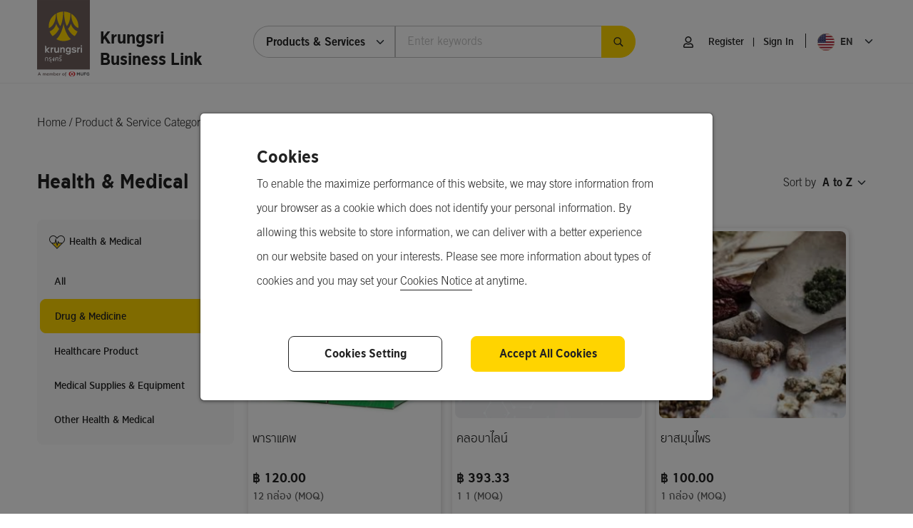

--- FILE ---
content_type: text/html; charset=utf-8
request_url: https://www.krungsribusinesslink.com/en/product-service-categories/69
body_size: 12020
content:
<!DOCTYPE html><html lang=en class="html-b2b-product-sub-categories product-sub-categories-page"><head><title>Krungsri Business Link</title><meta charset=UTF-8><meta name=title content=""><meta name=description content=""><meta name=keywords content=""><meta name=generator content=nopCommerce><meta name=viewport content="width=device-width, initial-scale=1"><link href="/lib/file-uploader/css/file-uploader.css?v=20260129031212" rel=stylesheet><link href="/css/shared/products-card-carousel.css?v=20260129031212" rel=stylesheet><link href="/css/vue-quill.snow.prod.css?v=20260129031212" rel=stylesheet><link href="/css/vue-quill.core.prod.css?v=20260129031212" rel=stylesheet><link href=/Themes/B2BDefaultClean/Content/css/select2.min.css rel=stylesheet><link href=/lib_npm/jquery-ui-dist/jquery-ui.min.css rel=stylesheet><link href=/Themes/B2BDefaultClean/Content/css/asPieProgress.min.css rel=stylesheet><link href=/Themes/B2BDefaultClean/Content/js/slick/slick.css rel=stylesheet><link href=/Themes/B2BDefaultClean/Content/js/slick/slick-theme.css rel=stylesheet><link href=/Themes/B2BDefaultClean/Content/css/bootstrap.css rel=stylesheet><link href=/Themes/B2BDefaultClean/Content/css/default-styles.css rel=stylesheet><link href="/Themes/B2BDefaultClean/Content/css/styles.css?v=20260129031212" rel=stylesheet><link href="/css/shared/b2b-page.css?v=20260129031212" rel=stylesheet><link href="/css/product-service-categories/styles.css?v=20260129031212" rel=stylesheet><script src="/lib/file-uploader/js/file-uploader.js?v=20260129031212"></script><script src=/lib_npm/jquery/jquery.min.js></script><script src=/lib_npm/jquery-ui-dist/jquery-ui.min.js></script><script src=/Themes/B2BDefaultClean/Content/js/html2canvas.min.js></script><script src=/Themes/B2BDefaultClean/Content/js/jquery-asPieProgress.js></script><script src=/Themes/B2BDefaultClean/Content/js/popper.min.js></script><script src=/Themes/B2BDefaultClean/Content/js/bootstrap.min.js></script><script src=/Themes/B2BDefaultClean/Content/js/jquery.filedrop.js></script><script src="/Themes/B2BDefaultClean/Content/js/jquery.common.prototype.js?v=20260129031212"></script><script src="/js/site.js?v=20260129031212"></script><script src=/Themes/B2BDefaultClean/Content/js/slick/slick.min.js></script><script src=/Themes/B2BDefaultClean/Content/js/select2/select2.full.min.js></script><script src="/js/b2b-page.js?v=20260129031212"></script><script src=/lib_npm/moment/min/moment-with-locales.min.js></script><script src=/lib/js.cookie.min.js></script><script src=/lib/dayjs/dayjs.min.js></script><script src=/lib/dayjs/locale/th.js></script><link rel=icon href=/Themes/B2BDefaultClean/Content/images/favicon.ico><body><div id=app><!--[if lte IE 8]><div style=clear:both;height:59px;text-align:center;position:relative><a href=http://www.microsoft.com/windows/internet-explorer/default.aspx target=_blank> <img src=/Themes/B2BDefaultClean/Content/images/ie_warning.jpg height=42 width=820 alt="You are using an outdated browser. For a faster, safer browsing experience, upgrade for free today."> </a></div><![endif]--><div class=master-wrapper-page><nav class="app-nav navbar navbar-expand-lg fixed-top justify-content-center"><div class="container-fluid p-0 m-0 d-flex flex-column"><div class="container-fluid p-0 m-0 pt-1 pt-lg-0 d-flex justify-content-between justify-content-lg-start align-items-center flex-wrap app-nav-container"><div class="header-logo d-flex order-lg-0"><a href="/"> <img class="app-logo-mobile d-block d-lg-none ps-1" title=logo alt="Krungsri Business Link" src=/img/logo/en/bay-logo-horizontal.svg> <img class="app-logo-desktop d-none d-lg-block" title=logo alt="Krungsri Business Link" src=/img/logo/en/bay-logo-vertical.svg> </a><div class="app-name text-start align-self-lg-end">Krungsri<br>Business Link</div></div><div class="d-block d-lg-none text-end order-lg-1"><button class=navbar-toggler type=button data-bs-toggle=offcanvas data-bs-target=#productCateMenuOffcanvasContainer aria-controls=productCateMenuOffcanvasContainer title="Product Cate Menu"> <img src=/img/icons/product-cate-menu.svg alt="menu categories" width=28> </button> <button class=navbar-toggler type=button data-bs-toggle=offcanvas data-bs-target=#registerAndSignInOffcanvasContainer aria-controls=registerAndSignInOffcanvasContainer title="Register and Sign In"> <img src=/img/icons/avatar.svg alt="icon avatar" width=18> </button><section id=app-nav-offcanvas><div class="offcanvas offcanvas-end" tabindex=-1 id=registerAndSignInOffcanvasContainer><div class="d-flex justify-content-between"><div class=app-nav-offcanvas-content><div class="d-flex flex-row m-2"><div class=register-div><a id=register-topnav-link class=register href=/en/signup> <img src=/Themes/B2BDefaultClean/Content/images/icons/icon-person.svg alt="Person Icon"> <span class=vertical-align-middle>Register</span> </a></div><div class=between-div>|</div><div class=sign-in-div><a id=login-topnav-link class=login href=/en/signin>Sign In</a></div></div><hr class=m-0 style=background:#eee><form method=post action="/en/Localization/SetLanguage?returnUrl=~%2Fen%2Fproduct-service-categories%2F69"><div class="d-flex flex-row availableLanguages-div"><button type=submit name=culture class="btn language-div active" value=en-US> EN </button> <button type=submit name=culture class="btn language-div" value=th-TH> TH </button></div><input name=__RequestVerificationToken type=hidden value=CfDJ8LJKUG5zi_RAlKMU9XEkdPqOvVqQ_gBdDbjo2X8jSIwze3jg6PS6uhWTSQGy_k0h2ktem1WRtY4CkIiSO2KTnse0-yxeAxkmIciUfIE6adE3xin8XzgqGZjtD-KWFViXtueKrGqFpS8yNhM9N2uKU4c></form></div><div class="app-nav-offcanvas-close text-center"><button type=button data-bs-dismiss=offcanvas> <img src=/img/icons/offcanvas-close.svg width=20> </button></div></div></div><div class="offcanvas offcanvas-end" tabindex=-1 id=accountOffcanvasContainer><div class="d-flex justify-content-between"><div class=app-nav-offcanvas-content>Account Menu Content Here</div><div class="app-nav-offcanvas-close text-center"><button type=button data-bs-dismiss=offcanvas> <img src=/img/icons/offcanvas-close.svg width=20> </button></div></div></div><div class="offcanvas offcanvas-end" tabindex=-1 id=productCateMenuOffcanvasContainer><div class="d-flex justify-content-between"><div class=app-nav-offcanvas-content><div class="sidebar-wrapper sidebar-wrapper-v2"><div id=product-and-service-categories><h2>Product & Service Categories</h2><div class=product-and-service-categories-body><a href=# class="d-flex flex-row sidebar category" id-subcat=category-1 onclick="ShowProductAndServiceCategoriesExtend(&#34;category-1&#34;)"> <img src=/Themes/B2BDefaultClean/Content/images/icons/icon-category-agriculture.svg alt="Agriculture, Forestry and Fishing"><p class=dotdotdot>Agriculture, Forestry and Fishing</p></a> <a href=# class="d-flex flex-row sidebar category" id-subcat=category-2 onclick="ShowProductAndServiceCategoriesExtend(&#34;category-2&#34;)"> <img src=/Themes/B2BDefaultClean/Content/images/icons/icon-category-apparel.svg alt="Apparel &amp; Textile"><p class=dotdotdot>Apparel &amp; Textile</p></a> <a href=# class="d-flex flex-row sidebar category" id-subcat=category-3 onclick="ShowProductAndServiceCategoriesExtend(&#34;category-3&#34;)"> <img src=/Themes/B2BDefaultClean/Content/images/icons/icon-category-automobiles.svg alt="Automobiles &amp; Motorcycles"><p class=dotdotdot>Automobiles &amp; Motorcycles</p></a> <a href=# class="d-flex flex-row sidebar category" id-subcat=category-4 onclick="ShowProductAndServiceCategoriesExtend(&#34;category-4&#34;)"> <img src=/Themes/B2BDefaultClean/Content/images/icons/icon-category-business.svg alt="Business Support Services"><p class=dotdotdot>Business Support Services</p></a> <a href=# class="d-flex flex-row sidebar category" id-subcat=category-5 onclick="ShowProductAndServiceCategoriesExtend(&#34;category-5&#34;)"> <img src=/Themes/B2BDefaultClean/Content/images/icons/icon-category-chemical.svg alt="Chemical &amp; Pharmaceutical"><p class=dotdotdot>Chemical &amp; Pharmaceutical</p></a> <a href=# class="d-flex flex-row sidebar category" id-subcat=category-6 onclick="ShowProductAndServiceCategoriesExtend(&#34;category-6&#34;)"> <img src=/Themes/B2BDefaultClean/Content/images/icons/icon-category-construction.svg alt="Construction &amp; Real Estate"><p class=dotdotdot>Construction &amp; Real Estate</p></a> <a href=# class="d-flex flex-row sidebar category" id-subcat=category-7 onclick="ShowProductAndServiceCategoriesExtend(&#34;category-7&#34;)"> <img src=/Themes/B2BDefaultClean/Content/images/icons/icon-category-ectronics.svg alt=Electronics><p class=dotdotdot>Electronics</p></a> <a href=# class="d-flex flex-row sidebar category" id-subcat=category-8 onclick="ShowProductAndServiceCategoriesExtend(&#34;category-8&#34;)"> <img src=/Themes/B2BDefaultClean/Content/images/icons/icon-category-food.svg alt="Food &amp; Beverage"><p class=dotdotdot>Food &amp; Beverage</p></a> <a href=# class="d-flex flex-row sidebar category" id-subcat=category-9 onclick="ShowProductAndServiceCategoriesExtend(&#34;category-9&#34;)"> <img src=/Themes/B2BDefaultClean/Content/images/icons/icon-category-health.svg alt="Health &amp; Medical"><p class=dotdotdot>Health &amp; Medical</p></a> <a href=# class="d-flex flex-row sidebar category" id-subcat=category-10 onclick="ShowProductAndServiceCategoriesExtend(&#34;category-10&#34;)"> <img src=/Themes/B2BDefaultClean/Content/images/icons/icon-category-home.svg alt="Home &amp; Garden and Office &amp; School"><p class=dotdotdot>Home &amp; Garden and Office &amp; School</p></a> <a href=# class="d-flex flex-row sidebar category" id-subcat=category-11 onclick="ShowProductAndServiceCategoriesExtend(&#34;category-11&#34;)"> <img src=/Themes/B2BDefaultClean/Content/images/icons/icon-category-machine.svg alt="Machinery &amp; Tools"><p class=dotdotdot>Machinery &amp; Tools</p></a> <a href=# class="d-flex flex-row sidebar category" id-subcat=category-12 onclick="ShowProductAndServiceCategoriesExtend(&#34;category-12&#34;)"> <img src=/Themes/B2BDefaultClean/Content/images/icons/icon-category-minerals.svg alt="Minerals, Metal and Raw Material"><p class=dotdotdot>Minerals, Metal and Raw Material</p></a> <a href=# class="d-flex flex-row sidebar category" id-subcat=category-13 onclick="ShowProductAndServiceCategoriesExtend(&#34;category-13&#34;)"> <img src=/Themes/B2BDefaultClean/Content/images/icons/icon-category-recreation.svg alt=Recreation><p class=dotdotdot>Recreation</p></a> <a href=# class="d-flex flex-row sidebar category" id-subcat=category-14 onclick="ShowProductAndServiceCategoriesExtend(&#34;category-14&#34;)"> <img src=/Themes/B2BDefaultClean/Content/images/icons/icon-category-printing.svg alt="Printing &amp; Packaging"><p class=dotdotdot>Printing &amp; Packaging</p></a> <a href=/en/product-service-categories/15 class="d-flex flex-row sidebar category" id-subcat=category-15> <img src=/Themes/B2BDefaultClean/Content/images/icons/icon-category-other.svg alt=Others><p class=dotdotdot>Others</p></a></div></div><div id=product-and-service-categories-extend class="extend-sidebar-wrapper extend-sidebar-wrapper-v2"><div class=back-to-product-and-service-categories onclick=ShowProductAndServiceCategories()><img src=/img/icons/arrow-left-yellow.svg width=20 alt=Back><p>Back</div><div id=category-1 class="extend-sidebar-content-wrapper extend-sidebar-content-wrapper-v2"><h2><a href=/en/product-service-categories/1 class=home-sub-category>Agriculture, Forestry and Fishing</a></h2><div class=sub-category-wrapper><p><a href=/en/product-service-categories/21 class=home-sub-category>Animal and Plant Oil</a><p><a href=/en/product-service-categories/20 class=home-sub-category>Beans, Grain, Nuts &amp; Kernels, Vegetable, Fruit, Plant</a><p><a href=/en/product-service-categories/19 class=home-sub-category>Cigarettes &amp; Tobacco</a><p><a href=/en/product-service-categories/16 class=home-sub-category>Farm Machinery &amp; Equipment</a><p><a href=/en/product-service-categories/17 class=home-sub-category>Livestock &amp; Animal Products</a><p><a href=/en/product-service-categories/18 class=home-sub-category>Wood &amp; Fiber</a><p><a href=/en/product-service-categories/22 class=home-sub-category>Other Agriculture, Forestry and Fishing</a></div></div><div id=category-2 class="extend-sidebar-content-wrapper extend-sidebar-content-wrapper-v2"><h2><a href=/en/product-service-categories/2 class=home-sub-category>Apparel &amp; Textile</a></h2><div class=sub-category-wrapper><p><a href=/en/product-service-categories/23 class=home-sub-category>Apparel</a><p><a href=/en/product-service-categories/24 class=home-sub-category>Clothing</a><p><a href=/en/product-service-categories/26 class=home-sub-category>Parts &amp; Accessories</a><p><a href=/en/product-service-categories/25 class=home-sub-category>Textiles</a><p><a href=/en/product-service-categories/27 class=home-sub-category>Tools &amp; Supplies</a><p><a href=/en/product-service-categories/28 class=home-sub-category>Other Apparel &amp; Textile</a></div></div><div id=category-3 class="extend-sidebar-content-wrapper extend-sidebar-content-wrapper-v2"><h2><a href=/en/product-service-categories/3 class=home-sub-category>Automobiles &amp; Motorcycles</a></h2><div class=sub-category-wrapper><p><a href=/en/product-service-categories/29 class=home-sub-category>Automobiles</a><p><a href=/en/product-service-categories/32 class=home-sub-category>Equipment &amp; Tools</a><p><a href=/en/product-service-categories/31 class=home-sub-category>Motorcycles</a><p><a href=/en/product-service-categories/30 class=home-sub-category>Parts &amp; Accessories</a><p><a href=/en/product-service-categories/33 class=home-sub-category>Other Automobiles &amp; Motorcycles</a></div></div><div id=category-4 class="extend-sidebar-content-wrapper extend-sidebar-content-wrapper-v2"><h2><a href=/en/product-service-categories/4 class=home-sub-category>Business Support Services</a></h2><div class=sub-category-wrapper><p><a href=/en/product-service-categories/34 class=home-sub-category>Accounting &amp; Tax</a><p><a href=/en/product-service-categories/41 class=home-sub-category>Brokerage</a><p><a href=/en/product-service-categories/36 class=home-sub-category>Consulting</a><p><a href=/en/product-service-categories/40 class=home-sub-category>E-Commerce Enabler</a><p><a href=/en/product-service-categories/37 class=home-sub-category>Facility Maintenance</a><p><a href=/en/product-service-categories/925 class=home-sub-category>Factory &amp; Warehouse Services</a><p><a href=/en/product-service-categories/43 class=home-sub-category>Financial &amp; Banking</a><p><a href=/en/product-service-categories/909 class=home-sub-category>HR Services</a><p><a href=/en/product-service-categories/42 class=home-sub-category>Insurance</a><p><a href=/en/product-service-categories/38 class=home-sub-category>IT Services</a><p><a href=/en/product-service-categories/39 class=home-sub-category>Legal</a><p><a href=/en/product-service-categories/46 class=home-sub-category>Logistics</a><p><a href=/en/product-service-categories/35 class=home-sub-category>Sales &amp; Marketing</a><p><a href=/en/product-service-categories/45 class=home-sub-category>Telecom</a><p><a href=/en/product-service-categories/44 class=home-sub-category>Travel</a><p><a href=/en/product-service-categories/47 class=home-sub-category>Other Services</a></div></div><div id=category-5 class="extend-sidebar-content-wrapper extend-sidebar-content-wrapper-v2"><h2><a href=/en/product-service-categories/5 class=home-sub-category>Chemical &amp; Pharmaceutical</a></h2><div class=sub-category-wrapper><p><a href=/en/product-service-categories/48 class=home-sub-category>Chemical</a><p><a href=/en/product-service-categories/49 class=home-sub-category>Cosmetic</a><p><a href=/en/product-service-categories/50 class=home-sub-category>Pharmaceutical</a><p><a href=/en/product-service-categories/51 class=home-sub-category>Other Chemicals &amp; Pharmaceutical</a></div></div><div id=category-6 class="extend-sidebar-content-wrapper extend-sidebar-content-wrapper-v2"><h2><a href=/en/product-service-categories/6 class=home-sub-category>Construction &amp; Real Estate</a></h2><div class=sub-category-wrapper><p><a href=/en/product-service-categories/52 class=home-sub-category>Construction Machinery</a><p><a href=/en/product-service-categories/53 class=home-sub-category>Construction Materials &amp; Tools</a><p><a href=/en/product-service-categories/54 class=home-sub-category>Real Estate &amp; Hotel</a><p><a href=/en/product-service-categories/55 class=home-sub-category>Other Construction &amp; Real Estate</a></div></div><div id=category-7 class="extend-sidebar-content-wrapper extend-sidebar-content-wrapper-v2"><h2><a href=/en/product-service-categories/7 class=home-sub-category>Electronics</a></h2><div class=sub-category-wrapper><p><a href=/en/product-service-categories/59 class=home-sub-category>Audio &amp; Sound</a><p><a href=/en/product-service-categories/56 class=home-sub-category>Camera</a><p><a href=/en/product-service-categories/57 class=home-sub-category>Computer Hardware and Software</a><p><a href=/en/product-service-categories/61 class=home-sub-category>Electrical Equipment &amp; Supplies</a><p><a href=/en/product-service-categories/60 class=home-sub-category>Home Electrical Appliances</a><p><a href=/en/product-service-categories/62 class=home-sub-category>Lights &amp; Lighting</a><p><a href=/en/product-service-categories/58 class=home-sub-category>Mobile &amp; Telephone</a><p><a href=/en/product-service-categories/63 class=home-sub-category>Office and School Electrical Appliances</a><p><a href=/en/product-service-categories/64 class=home-sub-category>Other Electronics</a></div></div><div id=category-8 class="extend-sidebar-content-wrapper extend-sidebar-content-wrapper-v2"><h2><a href=/en/product-service-categories/8 class=home-sub-category>Food &amp; Beverage</a></h2><div class=sub-category-wrapper><p><a href=/en/product-service-categories/66 class=home-sub-category>Beverage</a><p><a href=/en/product-service-categories/65 class=home-sub-category>Food</a><p><a href=/en/product-service-categories/67 class=home-sub-category>Ingredients</a><p><a href=/en/product-service-categories/68 class=home-sub-category>Other Food &amp; Beverage</a></div></div><div id=category-9 class="extend-sidebar-content-wrapper extend-sidebar-content-wrapper-v2"><h2><a href=/en/product-service-categories/9 class=home-sub-category>Health &amp; Medical</a></h2><div class=sub-category-wrapper><p><a href=/en/product-service-categories/69 class=home-sub-category>Drug &amp; Medicine</a><p><a href=/en/product-service-categories/71 class=home-sub-category>Healthcare Product</a><p><a href=/en/product-service-categories/70 class=home-sub-category>Medical Supplies &amp; Equipment</a><p><a href=/en/product-service-categories/72 class=home-sub-category>Other Health &amp; Medical</a></div></div><div id=category-10 class="extend-sidebar-content-wrapper extend-sidebar-content-wrapper-v2"><h2><a href=/en/product-service-categories/10 class=home-sub-category>Home &amp; Garden and Office &amp; School</a></h2><div class=sub-category-wrapper><p><a href=/en/product-service-categories/76 class=home-sub-category>Bathroom Supplies</a><p><a href=/en/product-service-categories/77 class=home-sub-category>Cleaning &amp; Storage Products</a><p><a href=/en/product-service-categories/73 class=home-sub-category>Furniture &amp; Furnishings</a><p><a href=/en/product-service-categories/78 class=home-sub-category>Garden</a><p><a href=/en/product-service-categories/79 class=home-sub-category>Gift &amp; Craft and Accessories</a><p><a href=/en/product-service-categories/74 class=home-sub-category>Household Textiles</a><p><a href=/en/product-service-categories/75 class=home-sub-category>Kitchen &amp; Dining Products</a><p><a href=/en/product-service-categories/80 class=home-sub-category>Other Home &amp; Garden, Office &amp; School Products</a></div></div><div id=category-11 class="extend-sidebar-content-wrapper extend-sidebar-content-wrapper-v2"><h2><a href=/en/product-service-categories/11 class=home-sub-category>Machinery &amp; Tools</a></h2><div class=sub-category-wrapper><p><a href=/en/product-service-categories/81 class=home-sub-category>Machine</a><p><a href=/en/product-service-categories/82 class=home-sub-category>Machine Tools &amp; Equipment</a><p><a href=/en/product-service-categories/83 class=home-sub-category>Other Machine Tools &amp; Metalworking Machinery</a></div></div><div id=category-12 class="extend-sidebar-content-wrapper extend-sidebar-content-wrapper-v2"><h2><a href=/en/product-service-categories/12 class=home-sub-category>Minerals, Metal and Raw Material</a></h2><div class=sub-category-wrapper><p><a href=/en/product-service-categories/89 class=home-sub-category>Gas &amp; Fuel</a><p><a href=/en/product-service-categories/87 class=home-sub-category>Leather</a><p><a href=/en/product-service-categories/84 class=home-sub-category>Metal</a><p><a href=/en/product-service-categories/85 class=home-sub-category>Minerals</a><p><a href=/en/product-service-categories/86 class=home-sub-category>Plastic</a><p><a href=/en/product-service-categories/88 class=home-sub-category>Rubber</a><p><a href=/en/product-service-categories/90 class=home-sub-category>Other Minerals, Energy and Raw Material</a></div></div><div id=category-13 class="extend-sidebar-content-wrapper extend-sidebar-content-wrapper-v2"><h2><a href=/en/product-service-categories/13 class=home-sub-category>Recreation</a></h2><div class=sub-category-wrapper><p><a href=/en/product-service-categories/92 class=home-sub-category>Media</a><p><a href=/en/product-service-categories/91 class=home-sub-category>Sport &amp; Entertainment</a><p><a href=/en/product-service-categories/93 class=home-sub-category>Other Recreation</a></div></div><div id=category-14 class="extend-sidebar-content-wrapper extend-sidebar-content-wrapper-v2"><h2><a href=/en/product-service-categories/14 class=home-sub-category>Printing &amp; Packaging</a></h2><div class=sub-category-wrapper><p><a href=/en/product-service-categories/95 class=home-sub-category>Materials &amp; Accessories</a><p><a href=/en/product-service-categories/94 class=home-sub-category>Packaging</a><p><a href=/en/product-service-categories/96 class=home-sub-category>Paper</a><p><a href=/en/product-service-categories/97 class=home-sub-category>Other Printing &amp; Packaging</a></div></div><div id=category-15 class="extend-sidebar-content-wrapper extend-sidebar-content-wrapper-v2"><h2><a href=/en/product-service-categories/15 class=home-sub-category>Others</a></h2><div class=sub-category-wrapper></div></div></div></div><script>function ShowProductAndServiceCategories(){$(`.extend-sidebar-content-wrapper-v2`).hide();$("#product-and-service-categories-extend").hide();$("#product-and-service-categories").show()}function ShowProductAndServiceCategoriesExtend(n){$(`#${n}`).show();$("#product-and-service-categories-extend").show();$("#product-and-service-categories").hide()}$(document).ready(function(){$("#offcanvas").click(function(){ShowProductAndServiceCategories()});$("#product-and-service-categories").css("height",$(window).height()).css("overflow","auto")})</script></div><div class="app-nav-offcanvas-close text-center"><button id=offcanvas type=button data-bs-dismiss=offcanvas> <img src=/img/icons/offcanvas-close.svg width=20> </button></div></div></div></section></div><div class="d-none d-lg-block header-links-wrapper order-lg-3"><div class=header-links><ul><li class=me-0><img src=/Themes/B2BDefaultClean/Content/images/icons/icon-person.svg alt="icon person"> <a class="register-topnav-link register ms-2" href=/en/signup>Register</a> <span class=mx-2>&#124;</span> <a class="login-topnav-link login" href=/en/signin>Sign In</a><li class="ms-0 align-middle"><div class="d-flex align-items:center"><div class=mx-3 style=height:20px;width:1px;background:#222></div><div class=language-selector><img title=en alt=en src=/img/flags/eng.svg><form id=selectLanguage method=post class=form-horizontal role=form action="/en/Localization/SetLanguage?returnUrl=~%2Fen%2Fproduct-service-categories%2F69"><select name=culture id=requestCulture_RequestCulture_UICulture_Name><option value=en-US title=eng>EN<option value=th-TH title=tha>TH</select> <input name=__RequestVerificationToken type=hidden value=CfDJ8LJKUG5zi_RAlKMU9XEkdPqOvVqQ_gBdDbjo2X8jSIwze3jg6PS6uhWTSQGy_k0h2ktem1WRtY4CkIiSO2KTnse0-yxeAxkmIciUfIE6adE3xin8XzgqGZjtD-KWFViXtueKrGqFpS8yNhM9N2uKU4c></form><script>function formatState(n){if(!n.id)return n.text;var t=`/Themes/B2BDefaultClean/Content/images/flags`;return $('<span><img src="'+t+"/"+n.element.title+'.svg" /> '+n.text+"<\/span>")}$(document).ready(function(){$("#requestCulture_RequestCulture_UICulture_Name").select2dropdown({minimumResultsForSearch:Infinity,dropdownCssClass:"language-dropdown",templateResult:formatState});$("#requestCulture_RequestCulture_UICulture_Name").val("en-US").trigger("change.select2");$("#requestCulture_RequestCulture_UICulture_Name").change(function(){this.form.submit();$(".b2b-loader").addClass("appear");setTimeout(function(){$(".b2b-loader").removeClass("appear")},3e3)})})</script></div></div></ul></div></div><div class="d-block d-lg-none container-fluid p-0 m-0 line order-lg-4"></div><div class="container-fluid p-0 me-lg-3 d-flex search-container order-lg-2 me-lg-auto"><div class="header-lower p-0 col-12 col-lg-9"><div class="search-box store-search-box"><form method=get id=small-search-box-form action=/en/search><div class=input-group id=product-search-container><select class=form-select name=category id=form-select-search><option value="products &amp; services">Products & Services<option value=company>Company</select><div class="form-control h-100 m-0 p-0 border-0 input-group form-control"><input type=text class="search-box-text input-group form-control" id=small-search-terms autocomplete=off name=query placeholder="Enter keywords"><div id=search-keyword-suggestion-wrapper class="search-keyword-wrapper bg-white border w-100"><div class=search-keyword-list></div></div></div><button type=submit class="button-1 search-box-button" id=search-box-btn> <img src=/Themes/B2BDefaultClean/Content/images/icons/icon-search.svg alt="icon search"> </button></div></form><div id=main-search-modal class="modal fade b2b-modal" aria-hidden=true><div class=modal-dialog><div class=modal-content><div class=modal-header><img src=/Themes/B2BDefaultClean/Content/images/icons/icon-times.svg data-bs-dismiss=modal alt=close-icon></div><div class=modal-body><img class=hero-small src=/Themes/B2BDefaultClean/Content/images/icons/icon-search-yellow.svg alt=warning><p class=model-title></p><span class="model-body-text d-block d-md-none">www.krungsribusinesslink.com<br>suggest to input a search keyword.</span> <span class="model-body-text d-none d-md-block">www.krungsribusinesslink.com suggest to<br>input a search keyword.</span></div><div class=modal-footer><div class="row justify-content-center"><a class="btn yellow-action button-go" href="javascript:void 0" data-bs-dismiss=modal>OK</a></div></div></div></div></div><script>function getUrlQueryString(){const n=new URLSearchParams(window.location.search);return Object.fromEntries(n.entries())}function keywordSuggestionSelect(n){let t=n.getAttribute("value");t&&($("#small-search-terms").val(t),$("#search-keyword-suggestion-wrapper").hide())}$(document).ready(function(){const n=getUrlQueryString();$("html").hasClass("html-b2b-search")&&$("#form-select-search").val(n.category);"query"in n&&($("#small-search-terms").val(n.query),document.getElementById("search-keyword").textContent=n.query);$("#search-box-btn").on("click",function(n){if($("#small-search-terms").val()==""){n.preventDefault();const t=$("#main-search-modal");if(!!t.attr("aria-modal"))return;const i=new bootstrap.Modal(t.first());i.show()}else $(".b2b-loader").addClass("appear"),setTimeout(function(){$(".b2b-loader").removeClass("appear")},3e3)});$("#form-select-search").select2dropdown({minimumResultsForSearch:Infinity,dropdownCssClass:"search-product-types-dropdown"});$(document).mouseup(function(n){var t=$("#search-keyword-suggestion-wrapper");t.is(n.target)||t.has(n.target).length!==0||t.hide()});$("#search-keyword-suggestion-wrapper").hide();$("#small-search-terms").on("keyup focus",function(){let n=this.value,t=$("#form-select-search").val();$.post("/en/search/keyword-suggestion",{keyword:n,category:t},"json").done(function(t){let i=t;if($(".search-keyword-list").html(""),i&&i.length>0){let t=n.toLowerCase(),r=t.length;i.forEach(n=>{let i=n,o=n.toLowerCase(),f=o.indexOf(t);f!==-1&&(i=i.substr(0,f)+'<b class="fw-bold">'+i.substr(f,r)+"<\/b>"+i.substr(f+r));let u=document.createElement("div");u.classList.add("search-keyword-item-link","w-100");u.setAttribute("value",n);u.setAttribute("onclick","keywordSuggestionSelect(this)");u.innerHTML=i;let e=document.createElement("div");e.classList.add("search-keyword-item","p-2","ps-3","pe-3");e.append(u);$(".search-keyword-list").append(e)});$("#search-keyword-suggestion-wrapper").show()}else $("#search-keyword-suggestion-wrapper").hide()})});const t=$("#main-search-modal"),i=new bootstrap.Modal(t.first());t.appendTo("body")})</script></div></div></div></div></div></nav><div class="modal fade b2b-modal b2b-modal-cookie" id=cookiesPopup data-bs-backdrop=static aria-hidden=true><div class=modal-dialog><div class=modal-content><div class=modal-body-cookie><p class=modal-body-title>Cookies<p class=modal-body-sub-title>To enable the maximize performance of this website, we may store information from your browser as a cookie which does not identify your personal information. By allowing this website to store information, we can deliver with a better experience on our website based on your interests. Please see more information about types of cookies and you may set your <a href=/en/cookies-notice>Cookies Notice</a> at anytime.</div><div class="modal-footer-cookie pt-2"><form id=formSaveAllCookies method=post action=/en/cookies-notice/saveall><div class="row m-0 g-0 justify-content-center"><button class="col-md mt-3 order-md-2 yellow-action with-line" id=btn-accept-all-cookies data-bs-dismiss=modal>Accept All Cookies</button> <a href="javascript:void 0" class="col-md mt-3 order-md-1 default-action" id=btn-manage-cookies>Cookies Setting</a></div></form></div></div></div></div><script>$(document).ready(function(){var n=new bootstrap.Modal(document.getElementById("cookiesPopup"));n.show();$("#formSaveAllCookies button").click(function(){$("#formSaveAllCookies").submit()});$("#btn-manage-cookies").click(function(){openCookiesManager()})})</script><div class="modal fade b2b-modal b2b-modal-manage-cookie" id=manageCookiesPopup aria-hidden=true><div class="modal-dialog modal-fullscreen-md-down"><form style=margin:auto class=modal-content action="/en/CookiesNotice/ManageCookiesAction?returnUrl=%2Fen%2Fproduct-service-categories%2F69" method=post><div class=modal-header><img src=/Themes/B2BDefaultClean/Content/images/icons/icon-times.svg data-bs-dismiss=modal alt=close-icon></div><div class=modal-body-manage-cookies><p class=modal-body-title>Cookies Setting<div class=manage-cookies-accordion-container><div class=accordion id=manageCookiesAccordion><div class=accordion-item><h2 class=accordion-header id=essentiaiCookie-heading><button class="accordion-button collapsed" type=button data-bs-toggle=collapse data-bs-target=#essentialCookie-collapse aria-expanded=false aria-controls=essentialCookie-collapse> Essential Cookies </button><div class=accordion-static-status>Always Active</div></h2><div id=essentialCookie-collapse class="accordion-collapse collapse" aria-labelledby=essentiaiCookie-heading data-bs-parent=#manageCookiesAccordion><div class=accordion-body>These cookies are necessary for the basic functionality of our website. For example, keep tracking of what page you are on, browsing web pages, from what account you are accessing our website or giving visitors / website users a login and access to parts of the website that are reserved for members only. The website will not function properly without these cookies being collected. These necessary trackers do not require your consent because they do not store identifiable personal information.</div></div></div><div class=accordion-item><h2 class=accordion-header id=performanceCookie-heading><button class="accordion-button collapsed" type=button data-bs-toggle=collapse data-bs-target=#performanceCookie-collapse aria-expanded=false aria-controls=performanceCookie-collapse> Performance and Functionality Cookies </button><div class="form-check form-switch"><input class=form-check-input type=checkbox checked data-val=true data-val-required="The ConsentPerformance field is required." id=ConsentPerformance name=ConsentPerformance value=true></div></h2><div id=performanceCookie-collapse class="accordion-collapse collapse" aria-labelledby=performanceCookie-heading data-bs-parent=#manageCookiesAccordion><div class=accordion-body>These cookies enhance the website’s functionality. For example, remember your preferences i.e., language, region, browsing font size; count the number and source of visitors / users who visit website to know how visitors / users interact with which web pages that the most popular or least popular by collecting and reporting your anonymous information to help us develop and provide you with a better website experience. If you do not allow us collecting of these cookies, we will not be able to know when you have visited our website and will not be able to monitor the performance of our website.</div></div></div><div class=accordion-item><h2 class=accordion-header id=analyticCookie-heading><button class="accordion-button collapsed" type=button data-bs-toggle=collapse data-bs-target=#analyticCookie-collapse aria-expanded=false aria-controls=analyticCookie-collapse> Analytics and Customization Cookies </button><div class="form-check form-switch"><input class=form-check-input type=checkbox checked data-val=true data-val-required="The ConsentAnalytic field is required." id=ConsentAnalytic name=ConsentAnalytic value=true></div></h2><div id=analyticCookie-collapse class="accordion-collapse collapse" aria-labelledby=analyticCookie-heading data-bs-parent=#manageCookiesAccordion><div class=accordion-body>These types of cookies enable the website to perform according to your preferences and to aggregate statistics on how our visitors reach and browse our websites. For example, to recognize the visitors for display page which you are interesting for the next visit / usage. This helps us to improve the way our website works, for example, by ensuring that users are finding what they are looking for easily and to help us understand what interests our users, and measure how effective our advertising is; These cookies may be placed by the bank or third-party service providers. If you do not allow these types of cookies. Some services of the website may not be processed properly.</div></div></div><div class=accordion-item><h2 class=accordion-header id=socialCookie-heading><button class="accordion-button collapsed" type=button data-bs-toggle=collapse data-bs-target=#socialCookie-collapse aria-expanded=false aria-controls=socialCookie-collapse> Social Networking Cookies </button><div class="form-check form-switch"><input class=form-check-input type=checkbox checked data-val=true data-val-required="The ConsentSocial field is required." id=ConsentSocial name=ConsentSocial value=true></div></h2><div id=socialCookie-collapse class="accordion-collapse collapse" aria-labelledby=socialCookie-heading data-bs-parent=#manageCookiesAccordion><div class=accordion-body>Purpose of cookies for any like, share, or subscribe functions on website that connect with a social media platform.</div></div></div></div></div></div><div class="modal-footer-manage-cookies mt-0 pt-4"><button type=submit class="yellow-action btn-accept-cookies" id=btn-accept-cookies>Accept</button></div><input name=__RequestVerificationToken type=hidden value=CfDJ8LJKUG5zi_RAlKMU9XEkdPqOvVqQ_gBdDbjo2X8jSIwze3jg6PS6uhWTSQGy_k0h2ktem1WRtY4CkIiSO2KTnse0-yxeAxkmIciUfIE6adE3xin8XzgqGZjtD-KWFViXtueKrGqFpS8yNhM9N2uKU4c><input name=ConsentPerformance type=hidden value=false><input name=ConsentAnalytic type=hidden value=false><input name=ConsentSocial type=hidden value=false></form></div></div><script>function openCookiesManager(){$("#ConsentPerformance").prop("checked",!1);$("#ConsentAnalytic").prop("checked",!1);$("#ConsentSocial").prop("checked",!1);var n=new bootstrap.Modal(document.getElementById("manageCookiesPopup"));n.show()}</script><div class="master-wrapper-content container"><div class=master-column-wrapper><div class=row><div class="container mb-3"><h3 class="breadcrumbs dotdotdot"><a class=breadcrumbs-click href="/">Home</a> &sol; <a class=breadcrumbs-click href=/en/product-service-categories>Product &amp; Service Categories</a> &sol; <span class=active>Health &amp; Medical</span></h3></div><div class=container><input type=hidden name=subCategoryId id=subCategoryId value=69><div class=row><div class="col-12 col-lg product-category-sidebar-title my-lg-4"><h1 id=catetory-text class=product-category-menu-title>Health &amp; Medical</h1></div><div class="d-sm-block d-lg-none col-12 page-title-container-v2"><div class="d-flex categories-selector-container product-select align-self-start align-self-lg-center"><div class="selector-title me-2">Product &amp; Service Sub-category</div><div class="input-group selector-options"><select class=form-select name=category id=category-selector aria-label=category><option value=9 data-redirect-uri=/en/product-service-categories/9>All<option value=69 data-redirect-uri=/en/product-service-categories/69>Drug &amp; Medicine<option value=71 data-redirect-uri=/en/product-service-categories/71>Healthcare Product<option value=70 data-redirect-uri=/en/product-service-categories/70>Medical Supplies &amp; Equipment<option value=72 data-redirect-uri=/en/product-service-categories/72>Other Health &amp; Medical</select></div></div></div><div class="col-12 col-lg-auto my-lg-4"><div class="row gx-1 justify-content-start justify-content-lg-end"><div class="col-auto product-sortby py-2">Sort by</div><div class="col-auto product-select"><select class="form-select product-sub-categories-sort-by" name=sortBy id=sortBy><option value=2>A to Z<option value=3>Z to A</select></div></div></div></div></div><div class=col-lg-3><div class=component-sidebar-wrapper><div class="col p-3"><img src=/Themes/B2BDefaultClean/Content/images/icons/icon-category-health.svg alt=category-img> <span>Health &amp; Medical</span></div><ul><li><a class="d-flex flex-row sidebar sub-category" sub-category-id=9 sub-category-name=All href=/en/product-service-categories/9>All</a><li class=active><a class="d-flex flex-row sidebar sub-category" sub-category-id=69 sub-category-name="Drug &amp; Medicine" href=/en/product-service-categories/69>Drug &amp; Medicine</a><li><a class="d-flex flex-row sidebar sub-category" sub-category-id=71 sub-category-name="Healthcare Product" href=/en/product-service-categories/71>Healthcare Product</a><li><a class="d-flex flex-row sidebar sub-category" sub-category-id=70 sub-category-name="Medical Supplies &amp; Equipment" href=/en/product-service-categories/70>Medical Supplies &amp; Equipment</a><li><a class="d-flex flex-row sidebar sub-category" sub-category-id=72 sub-category-name="Other Health &amp; Medical" href=/en/product-service-categories/72>Other Health &amp; Medical</a></ul></div><div class="product-detail-button-wrapper py-2 d-none"><a href=/en/product-service-categories class="back-product-category-btn sidebar row gx-1"><div class=col-auto><img class=back-icon src=/Themes/B2BDefaultClean/Content/images/icons/icon-arrow-down.svg alt=back-icon></div><div class=col>Back to Product & Service Categories</div></a></div></div><div class=col-lg-9><div class=row><div class=col-md-12><div class=row><div class=col-12><div class=row><div class="search-result-wrapper d-flex justify-content-center"><div id=product-list class="d-flex justify-content-start flex-wrap sub-category-product-card-container"><div class=product-card-container><a target=_self href=/en/product/51cb2f6f-b6f8-4742-bdd9-867647205964><div class="product-card card"><div class=product-image><span class=inner style=background-image:url(https://www.krungsribusinesslink.com/media/product/49719216-bb74-462b-965c-22479f5ab70a_51cb2f6f-b6f8-4742-bdd9-867647205964_600.jpeg.webp)></span></div><div class=card-body><div class=product-name>&#xE1E;&#xE32;&#xE23;&#xE32;&#xE41;&#xE04;&#xE1E;</div><div class=product-price>&#xE3F; 120.00</div><div class=product-moq>12 &#xE01;&#xE25;&#xE48;&#xE2D;&#xE07; (MOQ)</div></div></div></a></div><div class=product-card-container><a target=_self href=/en/product/คลอบาไลน์-i634526260><div class="product-card card"><div class=product-image><span class=inner style=background-image:url(https://www.krungsribusinesslink.com/media/product/22751f36-6164-4339-9dd6-31fb1ffcf02c_คลอบาไลน์-i634526260_600.jpeg.webp)></span></div><div class=card-body><div class=product-name>&#xE04;&#xE25;&#xE2D;&#xE1A;&#xE32;&#xE44;&#xE25;&#xE19;&#xE4C;</div><div class=product-price>&#xE3F; 393.33</div><div class=product-moq>1 1 (MOQ)</div></div></div></a></div><div class=product-card-container><a target=_self href=/en/product/038e8bd8-59cb-492a-b7f6-1984191848f8><div class="product-card card"><div class=product-image><span class=inner style=background-image:url(https://www.krungsribusinesslink.com/media/product/08a804ef-34eb-4104-94df-d686353ca7c4_038e8bd8-59cb-492a-b7f6-1984191848f8_600.jpeg.webp)></span></div><div class=card-body><div class=product-name>&#xE22;&#xE32;&#xE2A;&#xE21;&#xE38;&#xE19;&#xE44;&#xE1E;&#xE23;</div><div class=product-price>&#xE3F; 100.00</div><div class=product-moq>1 &#xE01;&#xE25;&#xE48;&#xE2D;&#xE07; (MOQ)</div></div></div></a></div><div class=product-card-container><a target=_self href=/en/product/a3a65d19-3da5-4b7f-86be-3171b7f3e996><div class="product-card card"><div class=product-image><span class=inner style=background-image:url(https://www.krungsribusinesslink.com/media/product/6901eb4c-ed4b-4ece-a297-80e7183bd422_a3a65d19-3da5-4b7f-86be-3171b7f3e996_600.jpeg.webp)></span></div><div class=card-body><div class=product-name>&#xE2D;&#xE32;&#xE2B;&#xE32;&#xE23;&#xE40;&#xE2A;&#xE23;&#xE34;&#xE21;</div><div class=product-price>&#xE3F; 100.00</div><div class=product-moq>1 &#xE01;&#xE25;&#xE48;&#xE2D;&#xE07; (MOQ)</div></div></div></a></div><div class=product-card-container><a target=_self href=/en/product/ยาน้ำเขากุย--i1020368907><div class="product-card card"><div class=product-image><span class=inner style=background-image:url(https://www.krungsribusinesslink.com/media/product/eafa3025-e6cd-467c-870a-61bd9e899327_ยาน้ำเขากุย--i1020368907_600.png.webp)></span></div><div class=card-body><div class=product-name>&#xE22;&#xE32;&#xE19;&#xE49;&#xE33;&#xE40;&#xE02;&#xE32;&#xE01;&#xE38;&#xE22;</div><div class=product-price>&#xE3F; 35.00</div><div class=product-moq>35 &#xE1A;&#xE32;&#xE17;/&#xE02;&#xE27;&#xE14; (MOQ)</div></div></div></a></div><div class=product-card-container><a target=_self href=/en/product/2249e07e-9166-429e-b277-7eeb4a28bed9><div class="product-card card"><div class=product-image><span class=inner style=background-image:url(https://www.krungsribusinesslink.com/media/product/d94d85a4-43f6-4648-b44b-cd3eeb239bd6_2249e07e-9166-429e-b277-7eeb4a28bed9_600.jpeg.webp)></span></div><div class=card-body><div class=product-name>&#xE22;&#xE32;&#xE2A;&#xE21;&#xE38;&#xE17;&#xE23;&#xE44;&#xE1E;&#xE23;&#xE08;&#xE35;&#xE19;</div><div class=product-price>&#xE3F; 300.00</div><div class=product-moq>1 box (MOQ)</div></div></div></a></div><div class=product-card-container><a target=_self href=/en/product/ยารักษาโรคทุกชนิด--i1960102392><div class="product-card card"><div class=product-image><span class=inner style=background-image:url(https://www.krungsribusinesslink.com/media/product/10172725-fc30-4b86-97f7-feb17403da4e_ยารักษาโรคทุกชนิด--i1960102392_600.jpeg.webp)></span></div><div class=card-body><div class=product-name>&#xE22;&#xE32;&#xE23;&#xE31;&#xE01;&#xE29;&#xE32;&#xE42;&#xE23;&#xE04;&#xE17;&#xE38;&#xE01;&#xE0A;&#xE19;&#xE34;&#xE14;</div><div class=product-price>&#xE3F; 9.00</div><div class=product-moq>1 &#xE1A;&#xE32;&#xE17; (MOQ)</div></div></div></a></div><div class=product-card-container><a target=_self href=/en/product/ยาบรรเทาอาการปวดเมื่อยตามร่างกาย-i1853429635><div class="product-card card"><div class=product-image><span class=inner style=background-image:url(https://www.krungsribusinesslink.com/media/product/0e3fdbe2-1650-4970-9355-229f8b9fda18_ยาบรรเทาอาการปวดเมื่อยตามร่างกาย-i1853429635_600.jpeg.webp)></span></div><div class=card-body><div class=product-name>&#xE22;&#xE32;&#xE1A;&#xE23;&#xE23;&#xE40;&#xE17;&#xE32;&#xE2D;&#xE32;&#xE01;&#xE32;&#xE23;&#xE1B;&#xE27;&#xE14;&#xE40;&#xE21;&#xE37;&#xE48;&#xE2D;&#xE22;&#xE15;&#xE32;&#xE21;&#xE23;&#xE48;&#xE32;&#xE07;&#xE01;&#xE32;&#xE22;</div><div class=product-price>&#xE3F; 400.00</div><div class=product-moq>1 &#xE01;&#xE23;&#xE30;&#xE1B;&#xE38;&#xE01; (MOQ)</div></div></div></a></div><div class=product-card-container><a target=_self href=/en/product/ให้บริการฟอกเลือดด้วยเครื่องไตเทียม--i785577889><div class="product-card card"><div class=product-image><span class=inner style=background-image:url(https://www.krungsribusinesslink.com/media/product/9667a53b-cbcd-4f8b-83aa-216cc5957b31_ให้บริการฟอกเลือดด้วยเครื่องไตเทียม--i785577889_600.jpeg.webp)></span></div><div class=card-body><div class=product-name>&#xE43;&#xE2B;&#xE49;&#xE1A;&#xE23;&#xE34;&#xE01;&#xE32;&#xE23;&#xE1F;&#xE2D;&#xE01;&#xE40;&#xE25;&#xE37;&#xE2D;&#xE14;&#xE14;&#xE49;&#xE27;&#xE22;&#xE40;&#xE04;&#xE23;&#xE37;&#xE48;&#xE2D;&#xE07;&#xE44;&#xE15;&#xE40;&#xE17;&#xE35;&#xE22;&#xE21;</div><div class=product-price>&#xE3F; 1,750.00</div><div class=product-moq>1,750 &#xE04;&#xE23;&#xE31;&#xE49;&#xE07; (MOQ)</div></div></div></a></div><div class=product-card-container><a target=_self href=/en/product/1><div class="product-card card"><div class=product-image><span class=inner style=background-image:url(https://www.krungsribusinesslink.com/media/product/3d2c039e-e955-467f-b084-253ef8bb4e42_1_600.jpeg.webp)></span></div><div class=card-body><div class=product-name>1</div><div class=product-price>&#xE3F; 0.01</div><div class=product-moq>0 0 (MOQ)</div></div></div></a></div><div class=product-card-container><a target=_self href=/en/product/2><div class="product-card card"><div class=product-image><span class=inner style=background-image:url(https://www.krungsribusinesslink.com/media/product/108a0f4d-1429-45ce-bf2d-b3aacfb22b98_2_600.jpeg.webp)></span></div><div class=card-body><div class=product-name>2</div><div class=product-price>&#xE3F; 0.01</div><div class=product-moq>0 0 (MOQ)</div></div></div></a></div><div class=product-card-container><a target=_self href=/en/product/collgen-i2113948055><div class="product-card card"><div class=product-image><span class=inner style=background-image:url(https://www.krungsribusinesslink.com/media/product/2cab75c5-a4b6-41b0-9a1e-fd6ad5f5ff48_collgen-i2113948055_600.jpeg.webp)></span></div><div class=card-body><div class=product-name>Collgen</div><div class=product-price>&#xE3F; 14,333.00</div><div class=product-moq>14,333 1 (MOQ)</div></div></div></a></div></div></div></div><div class=row><div class=customer-view-product-wrapper><div class="d-flex justify-content-center mt-4"><a class=product-loadmore id=load-more data-page-index=2 data-page-size=12 data-sub-category-id=69 data-total-result=16><div id=loading-container style=justify-content:center;align-items:center;display:none><div class="loadingio-spinner-ellipsis-tbsm8ad7d8h loading-spinner-ellipsis-size"><div class=ldio-j7iuxj0fnpb><div></div><div></div><div></div><div></div><div></div></div></div></div></a></div></div></div></div></div><script>function setDefaultCategoryDropdown(){$(".categories-selector-container select").val(window.location.pathname.split("/").pop())}$(document).ready(function(){function n(){if($("#load-more").length){const n=$(window).scrollTop()+$(window).height(),t=$("#load-more").offset().top;n>=t&&i()}}function t(n,t){$(".b2b-loader").addClass("appear");$.post("/en/product-service-categories/69",{subCategoryId:n,sortBy:t},function(n){$("#load-more").show();$("#load-more").attr("data-page-index",2);$("#product-list").html(n);$(".b2b-loader").removeClass("appear")})}function i(){const u=$("#load-more").attr("data-sub-category-id"),f=parseInt($("#sortBy").val()),t=parseInt($("#load-more").attr("data-page-index")),i=parseInt($("#load-more").attr("data-page-size")),r=parseInt($("#load-more").attr("data-total-result"));t*i>=r&&$(window).off("scroll",n);$("#loading-container").is(":hidden")&&($("#loading-container").show(),$.post("/en/product-service-categories/69",{subCategoryId:u,sortBy:f,pageIndex:t}).done(function(n){const u=$("#load-more"),f=t+1;(f-1)*i>=r?u.hide():u.attr("data-page-index",f);$("#product-list").append(n)}).always(function(){$("#loading-container").hide()}))}setDefaultCategoryDropdown();$("#sortBy").on("change",function(){const i=$("#subCategoryId").val(),r=parseInt($("#sortBy").val());$(window).on("scroll",n);t(i,r)});$("#sortBy").select2dropdown({minimumResultsForSearch:Infinity,dropdownCssClass:"sort-by"});$(".product-sub-categories-page #category-selector").select2dropdown({minimumResultsForSearch:Infinity,dropdownCssClass:"category-selector-dropdown"});$(".categories-selector-container select").on("change",function(){let n=$(".categories-selector-container select option:selected").data("redirect-uri");window.location.href=n});$(window).on("scroll",n)})</script></div></div></div></div></div></div><style>.footer-title{line-height:27px}.footer.lower{border:none !important}.border-top{border-top:1px solid #222 !important}.master-wrapper-content ul li a{line-height:34px}@media only screen and (max-width:768px){.footer-text{text-align:left;margin-top:1.5rem}}</style><footer class=border-top style="padding:0 10px"><div class="master-wrapper-content container mt-4 mb-0 mb-md-4"><div class="row gx-2"><div class="col-lg-3 col-md-6 mt-2 mb-4"><h5 class="footer-title mb-4">About Us</h5><ul class="list-unstyled mb-0"><li><a href=/en/about-us>Krungsri Business Link</a><li><a href=https://www.krungsri.com/en/business target=_blank>Krungsri.com</a><li><a href="https://www.mufg.jp/english/" target=_blank>MUFG</a></ul></div><div class="col-lg-3 col-md-6 mt-2 mb-4"><h5 class="footer-title mb-4">Our Service</h5><ul class="list-unstyled mb-0"><li><a class=footer-link-to-just-for-you href=#just-for-you>Just For You</a><li><a class=footer-link-to-whatsnew href=#what-new-products>What's New</a><li><a class=footer-link-to-popularproducts href=#popular-products>Popular Products</a><li><a class=footer-link-to-special-deals href=/en/product-special-deals>Special Deals</a><li><a class=footer-link-to-all-knowledge-and-activity href=/en/knowledge-and-activities>Knowledge & Activities</a></ul></div><div class="col-lg-3 col-md-6 mt-2 mb-4"><h5 class="footer-title mb-4">Product & Service</h5><ul class="list-unstyled mb-0"><li><a class=text-dark href=https://www.krungsribizonline.com/BAY.KOL.Corp.WebSite/Common/Login.aspx target=_blank>Krungsri Biz Online</a><li><a class=text-dark href=https://www2.krungsribizonline.com/GCPCW target=_blank>Krungsri CashLink</a><li><a class=text-dark href=https://www.krungsritradelink.com/allnett_oxbayd2/login target=_blank>Krungsri TradeLink</a><li><a class=text-dark href=/en/financial-service>Other Financial Products</a></ul></div><div class="col-lg-3 col-md-6 mt-2 mb-4"><h5 class="footer-title mb-4">Support</h5><ul class=list-unstyled><li><a class=text-dark href=/en/faq>FAQs</a><li><a class=text-dark href=/en/download-documents>Download Documents</a></ul></div></div></div></footer><div class="footer-content border border-light" style="padding:0 10px"><div class="master-wrapper-content container mt-4 mb-4"><div class="row gx-2"><div class="col-lg-3 col-md-6 mt-2 mb-md-0"><a id=call-center-footer-link href=tel:+6626262626> <img src=/Themes/B2BDefaultClean/Content/images/icons/icon-operator.svg alt=operator> &nbsp; +66 2 626 2626 </a></div><div class="col-lg-3 col-md-6 mt-2 mb-md-0"><dir><img src=/Themes/B2BDefaultClean/Content/images/icons/icon-clock.svg alt=clock> &nbsp; 08:30-17:30 &nbsp;|&nbsp; Mon-Fri</dir></div><div class="col-lg-3 col-md-6 mt-2 mb-md-0"><a id=email-footer-link href=mailto:krungsribusinesslink@krungsri.com> <img src=/Themes/B2BDefaultClean/Content/images/icons/icon-envelope-close.svg alt=envelope> &nbsp; krungsribusinesslink@krungsri.com </a></div><div class="col-lg-3 col-md-6 mt-2 mb-md-0"><a id=facebook-footer-link href=https://www.facebook.com/KrungsriBusinessEmpowerment target=_blank> <img src=/Themes/B2BDefaultClean/Content/images/icons/icon-fb.svg alt=facebook style=width:16px> &nbsp; Krungsri Business Empowerment </a></div></div></div></div><div class=footer><div class="master-wrapper-content container pt-4 pb-2 pb-sm-4"><div class="d-flex flex-wrap justify-content-center justify-content-lg-between"><div class="row justify-content-center justify-content-lg-left gx-3 footer-link-text"><div class=col-auto><a id=privacy-notice-footer-link href=https://www.krungsri.com/en/pdpa/privacy-notice rel="noopener noreferrer" target=_blank>Privacy Notice</a></div><div class="col-auto separator">|</div><div class=col-auto><a id=cookie-footer-link href=/en/cookies-notice>Cookies Notice</a></div><div class="col-auto separator">|</div><div class=col-auto><a id=term-cons-footer-link href=/en/term-condition>Terms and Conditions</a></div><div class="col-auto separator">|</div><div class=col-auto><a id=sitemap-footer-link href=/en/sitemap>Site Map</a></div></div><div class="copyright my-2 my-lg-0">&copy; 2021 Bank of Ayudhya Public Company Limited.</div></div></div></div><div class=b2b-loader><div class=loader-spinner><div class=bounce1></div><div class=bounce2></div><div class=bounce3></div></div></div><div class="modal fade b2b-modal sign-in-modal" id=signin-popup aria-hidden=true><div class=modal-dialog><div class=modal-content><div class=modal-header><img src=/Themes/B2BDefaultClean/Content/images/icons/icon-times.svg data-bs-dismiss=modal alt=close-icon></div><div class="modal-body b2b-form-signin"><div class=sign-in-modal-body-header><div class=yellow>Business</div><div>2Business</div></div><form id=signin-form class="b2b-form-wrapper column-one"><div class="preview-alert alert-danger text-center"><img src=/Themes/B2BDefaultClean/Content/images/icons/icon-sign-error.svg alt="info icon"> <span>Invalid Username or Password. Please try again.</span></div><div class="row b2b-form noborder" style=margin:0><div class="col-md-8 offset-md-2 col-sm-12"><h2 style=font-size:24px>Sign In</h2></div><div class="col-md-8 offset-md-2 col-sm-12 mb-3"><div class=form-group><label class=form-label>Username</label> <input id=username type=email class=form-control placeholder="Email Address"></div></div><div class="col-md-8 offset-md-2 col-sm-12 mb-3"><div class=form-group><label class=form-label>Password</label><div class=eyes-wrapper><input id=password type=password class=form-control placeholder=Password autocomplete=nope><div class=eyes-button><img class=eyes src=/Themes/B2BDefaultClean/Content/images/icons/icon-eye.svg alt=eyes-icon> <img class=eyes-slash src=/Themes/B2BDefaultClean/Content/images/icons/icon-eye-slash.svg alt=eyes-slash-icon></div></div><div class="form-link text-end"><a class=underline-action href=/en/resetpassword>Forgot Password</a></div></div></div><div class="col-md-8 offset-md-2 col-sm-12 mb-3 text-center"><div class=signin-button-wrapper><button type=submit id=modal-signin-button class="btn b2b-button-yellow mb-3" style=padding:0;margin:0>Sign In</button></div></div><div class="col-md-8 offset-md-2 col-sm-12 text-center mb-3"><div>Don't have any account.</div><a class=underline-action href=#>Register Now!</a></div></div></form></div></div></div></div><script>function showSignInPopup(){const n=$("#signin-popup"),t=new bootstrap.Modal(n.first());t.show()}$(document).ready(function(){const n=$("#signin-popup"),t=new bootstrap.Modal(n.first());n.appendTo("body");$("#signin-popup .eyes-button").click(function(){$(this).find(".eyes").toggle();$(this).find(".eyes-slash").toggle();var n=$(this).siblings("input");n.attr("type")=="password"?n.attr("type","text"):n.attr("type","password")})})</script><div class="modal fade b2b-modal sign-in-modal" id=signout-popup aria-hidden=true><div class=modal-dialog><div class=modal-content><div class=modal-header><img src=/Themes/B2BDefaultClean/Content/images/icons/icon-times.svg data-bs-dismiss=modal alt=close-icon></div><div class="modal-body body-regular sign-out-modal-body"><img class=small src=/Themes/B2BDefaultClean/Content/images/icons/icon-signout-yellow.svg alt=warning><h2>Sign Out</h2><span>Are you sure you want to sign out?</span></div><div class=modal-footer><div class="action-button-wrapper justify-content-center row p-0 ps-2 ps-md-0 pe-2 pe-md-0 m-0"><a id=signout-popup-link class="btn w-100 mb-3 ms-3 me-3 order-md-2 b2b-button-yellow lh-base" href=/en/logout>Sign Out</a> <button type=button class="btn w-100 mb-3 ms-3 me-3 order-md-1 bg-transparent b2b-button-border-dark lh-base" data-bs-dismiss=modal>Cancel</button></div></div></div></div></div><div class="modal fade b2b-modal not-complete-company-profile-modal" id=not-complete-data-modal aria-hidden=true><div class=modal-dialog><div class=modal-content><div class=modal-header><img src=/Themes/B2BDefaultClean/Content/images/icons/icon-times.svg data-bs-dismiss=modal alt=close-icon></div><div class=modal-body><img class=hero-small src=/Themes/B2BDefaultClean/Content/images/icons/icon-user-circle-yellow.svg alt=warning><p class=model-title></p><span class="model-body-text d-block ps-2 ps-md-4 pe-2 pe-md-4"></span></div><div class=modal-footer><div class="action-button-wrapper justify-content-center row p-0 m-0"><a class="btn w-100 mb-3 ms-3 me-3 order-md-2 b2b-button-yellow lh-base button-go">&nbsp;</a> <button type=button class="btn w-100 mb-3 ms-3 me-3 order-md-1 bg-transparent b2b-button-border-dark lh-base" data-bs-dismiss=modal>Cancel</button></div></div></div></div></div><script>function showNotCompletePopup(n){const t=$("#not-complete-data-modal"),i=new bootstrap.Modal(t.first());n=="company"?(t.find(".modal-body img").attr("src","/Themes/B2BDefaultClean/Content/images/icons/icon-user-tie-circle.svg"),t.find(".model-title").html("Company Profile"),t.find(".model-body-text").html("Please complete your company profile to fully access functions on platform."),t.find("a.button-go").html("Go to Company Profile"),t.find("a.button-go").attr("href","/en/member/company-profile/initial/detail")):n=="profile"?(t.find(".modal-body img").attr("src","/Themes/B2BDefaultClean/Content/images/icons/icon-user-circle-yellow.svg"),t.find(".model-title").html("My Profile"),t.find(".model-body-text").html("Please complete your profile to fully access functions on platform."),t.find("a.button-go").html("Go to My Profile"),t.find("a.button-go").attr("href","/en/member/my-profile/initial")):n=="profile-edit"&&(t.find(".modal-body img").attr("src","/Themes/B2BDefaultClean/Content/images/icons/icon-user-circle-yellow.svg"),t.find(".model-title").html("My Profile"),t.find(".model-body-text").html("Please complete your profile to fully access functions on platform."),t.find("a.button-go").html("Go to My Profile"),t.find("a.button-go").attr("href","/en/member/my-profile"));i.show()}$(document).ready(function(){const n=$("#not-complete-data-modal"),t=new bootstrap.Modal(n.first());n.appendTo("body")})</script><div id=not-complete-product-modal class="modal fade b2b-modal wide not-complete-product-modal" aria-hidden=true><div class=modal-dialog><div class=modal-content><div class=modal-header><img src=/Themes/B2BDefaultClean/Content/images/icons/icon-times.svg data-bs-dismiss=modal alt=close-icon></div><div class="modal-body wide"><img class=hero-small src="" alt=warning><p class=model-title></p><span class="model-body-text d-block ps-2 ps-md-4 pe-2 pe-md-4"></span></div><div class=modal-footer><div class="action-button-wrapper justify-content-center row p-0 m-0"><a class="btn w-100 mb-3 ms-3 me-3 order-md-2 b2b-button-yellow lh-base button-go">&nbsp;</a> <button type=button class="btn w-100 mb-3 ms-3 me-3 order-md-1 bg-transparent b2b-button-border-dark lh-base" data-bs-dismiss=modal>Cancel</button></div></div></div></div></div><script>function showNotCompleteProductPopup(n){const t=$("#not-complete-product-modal"),i=new bootstrap.Modal(t.first());n=="product"&&(t.find(".modal-body img").attr("src","/Themes/B2BDefaultClean/Content/images/icons/icon-cart-flatbed.svg"),t.find(".model-title").html("Product and Service"),t.find(".model-body-text").html("Please complete your product or service details at least one item to fully access functions on platform."),t.find("a.button-go").html("Manage Product and Service"),t.find("a.button-go").attr("href","/en/member/product"));i.show()}$(document).ready(function(){const n=$("#not-complete-data-modal"),t=new bootstrap.Modal(n.first());n.appendTo("body")})</script><div class="modal fade b2b-modal" id=poa-review-modal aria-hidden=true><div class=modal-dialog><div class=modal-content><div class=modal-header><img src=/Themes/B2BDefaultClean/Content/images/icons/icon-times.svg data-bs-dismiss=modal alt=close-icon></div><div class=modal-body><img src="" alt=warning><p class=model-title></p><span class=model-body-text></span></div><div class=modal-footer></div></div></div></div><script>function showPOAReviewPopup(){const n=$("#poa-review-modal"),t=new bootstrap.Modal(n.first());n.find(".modal-body img").attr("src","/Themes/B2BDefaultClean/Content/images/icons/icon-warning.svg");n.find(".model-title").html("POA Review");n.find(".model-body-text").html("Your document is being processed.");n.find(".modal-footer").html('<div class="row justify-content-center"><a class="btn yellow-action button-go" data-bs-dismiss="modal">OK<\/a><\/div>');t.show()}$(document).ready(function(){const n=$("#not-complete-data-modal"),t=new bootstrap.Modal(n.first());n.appendTo("body")})</script><script>function checkLinkToSection(n){let r=window.location,u=r.origin,i=new URL(r).pathname.match(/[^\/]+/g),f=i!=null?i[0]:"",t=`${u}/${f}/`;i==null&&(t="");const e=n?`${t}#products-just-for-you`:`${t}#just-for-you`;$(".footer-link-to-just-for-you").attr("href",e);$(".footer-link-to-whatsnew").attr("href",`${t}#what-new-products`);$(".footer-link-to-popularproducts").attr("href",`${t}#popular-products`)}$(document).ready(function(){checkLinkToSection(!1);$("body").on("submit","form",function(){var n=$(this).find("#submit-sign-up");if(!n)return $(this).submit(function(){return!1}),$(".b2b-loader").addClass("appear"),setTimeout(function(){$(".b2b-loader").removeClass("appear")},3e3),$(this).find(".submit-once").attr("disabled","disabled"),!0})})</script></div><div class="modal fade b2b-modal sign-in-modal" id=signin-error-multi-signin-popup aria-hidden=true data-bs-backdrop=static data-bs-keyboard=false><div class=modal-dialog><div class=modal-content><div class=modal-header><img id=trouble-signing-poupup-closex class=go-to-sign-in src=/Themes/B2BDefaultClean/Content/images/icons/icon-times.svg data-bs-dismiss=modal alt=close-icon></div><div class="modal-body body-regular"><img src=/Themes/B2BDefaultClean/Content/images/icons/icon-warning.svg alt=warning> <br><div><span class=fs-3>You have been logged out.</span></div><br> <span>Logged out because your account has been accessed on another device.<br>To continue using this device, please log in again.</span></div><div class="modal-footer-thin modal-footer-thin-v2 mt-4"><button type=button data-bs-dismiss=modal class="btn b2b-button-yellow pt-2 trouble-signing-poupup-closeok go-to-sign-in">OK</button></div></div></div></div><script>$("#signin-error-multi-signin-popup").appendTo("body")</script><div class="modal fade b2b-modal sign-in-modal" id=signin-error-session-expired-popup aria-hidden=true data-bs-backdrop=static data-bs-keyboard=false><div class=modal-dialog><div class=modal-content><div class=modal-header><img id=trouble-signing-poupup-closex class=go-to-sign-in src=/Themes/B2BDefaultClean/Content/images/icons/icon-times.svg data-bs-dismiss=modal alt=close-icon></div><div class="modal-body body-regular"><img src=/Themes/B2BDefaultClean/Content/images/icons/icon-warning.svg alt=warning> <br><div><span class=fs-3>Session Expired</span></div><br> <span>Your session has expired. Please sign in again.</span></div><div class="modal-footer-thin modal-footer-thin-v2 mt-4"><button type=button data-bs-dismiss=modal class="btn b2b-button-yellow pt-2 trouble-signing-poupup-closeok go-to-sign-in">OK</button></div></div></div></div><script>$("#signin-error-session-expired-popup").appendTo("body")</script><script src=/lib_npm/jquery/jquery.min.js></script><script src=/lib_npm/jquery-validation/jquery.validate.min.js></script><script src=/lib_npm/jquery-validation-unobtrusive/jquery.validate.unobtrusive.min.js></script><script src=/lib_npm/jquery-ui-dist/jquery-ui.min.js></script><script src=/lib_npm/jquery-migrate/jquery-migrate.min.js></script><script src=/js/public.common.js></script>

--- FILE ---
content_type: text/css
request_url: https://www.krungsribusinesslink.com/lib/file-uploader/css/file-uploader.css?v=20260129031212
body_size: 1486
content:


.file-uploader {
}

  .file-uploader .file-uploader-container {
  }

  .file-uploader .file-uploader-box-wrapper {
    border: 3px dashed #e8e8e8;
    border-radius: 5px;
    cursor: pointer;
  }

    .file-uploader .file-uploader-box-wrapper input[type=file] {
      display: none;
    }

  .file-uploader .file-uploader-box-wrapper {
    display: block;
    /*    align-items: center;
    justify-content: center;
    flex-direction: column;*/
    padding: 26px;
    line-height: 28px;
  }

  .file-uploader .file-uploader-box {
    text-align: center;
  }

    .file-uploader .file-uploader-box .file-uploader-box-placeholder {
      font-size: 14px;
      font-weight: normal;
      color: #626262;
    }

      .file-uploader .file-uploader-box .file-uploader-box-placeholder.file-uploader-box-placeholder-header {
        font-size: 16px;
        font-weight: bold;
        color: #222222;
      }

      .file-uploader .file-uploader-box .file-uploader-box-placeholder,
      .file-uploader .file-uploader-box .file-uploader-box-placeholder.file-uploader-box-placeholder-header {
        line-height: 28px;
      }

  .file-uploader .file-uploader-box-wrapper .file-uploader-box-action-button {
    padding: 3px 20px;
    box-sizing: border-box;
    border: 1px solid #222222;
    border-radius: 8px;
    width: 150.19px;
  }

  .file-uploader .file-uploader-box .file-uploader-box-action-button img {
    width: 16px;
    margin: 0;
  }

  .file-uploader .file-uploader-box .file-uploader-box-action-button span {
    font-size: 16px;
    line-height: 27px;
    font-weight: 600;
  }

  .file-uploader .file-uploader-item {
    position: relative;
  }

    .file-uploader .file-uploader-item .file-uploader-item-body {
      display: flex;
      margin: 10px 0 0;
      padding: 16px;
      border-radius: 8px;
      border: none;
      background-color: #ffffff;
      box-shadow: 0 2px 7px 2px rgba(0, 0, 0, 0.1);
      align-items: center;
    }

      .file-uploader .file-uploader-item .file-uploader-item-body .file-uploader-item-image-wrapper {
        width: 80px;
        min-width: 80px;
        max-width: 80px;
        height: 80px;
        text-align: center;
        border-radius: 8px;
        position: relative;
      }

        .file-uploader .file-uploader-item .file-uploader-item-body .file-uploader-item-image-wrapper .file-uploader-item-image {
          display: block;
          width: 100%;
          height: 100%;
          background-size: contain;
          background-repeat: no-repeat;
          background-position: center;
          margin: auto;
          border-radius: 8px;
        }

      .file-uploader .file-uploader-item .file-uploader-item-body .file-uploader-item-content-wrapper {
        width: 100%;
        display: grid;
        text-align: left;
        padding: 0 8px 0 16px;
        align-items: center;
      }

      .file-uploader .file-uploader-item .file-uploader-item-body .file-uploader-item-remove-wrapper {
        align-items: center;
        justify-content: center;
        text-align: center;
        display: flex;
      }

        .file-uploader .file-uploader-item .file-uploader-item-body .file-uploader-item-remove-wrapper button {
          background-color: transparent;
          border: none;
          content: "";
          display: block;
          width: 100%;
          height: 100%;
          font-style: normal;
          padding: 0;
        }

i.close {
  font-size: 20px;
  font-weight: bold;
  color: #808080;
  text-transform: uppercase;
  width: 100%;
  padding-top: 50%;
  line-height: 1em;
  margin-top: -0.5em;
  text-align: center;
}


.file-uploader-item-loading-wrapper {
  position: absolute;
  top: 0;
  left: 0;
  width: 100%;
  height: 100%;
  padding: 24px;
  background-color: #a0a0a0;
  opacity: 0.5;
}

  .file-uploader-item-loading-wrapper .file-uploader-item-loader {
    position: relative;
    margin: 0px auto;
    width: 100%;
    height: 100%;
    display: inline-block;
    overflow: hidden;
    vertical-align: middle;
  }

    .file-uploader-item-loading-wrapper .file-uploader-item-loader:before {
      content: '';
      display: block;
    }

    .file-uploader-item-loading-wrapper .file-uploader-item-loader .file-uploader-item-loader-svg {
      -webkit-animation: fileUploaderLoadingRotate 2s linear infinite;
      animation: fileUploaderLoadingRotate 2s linear infinite;
      height: 100%;
      -webkit-transform-origin: center center;
      -ms-transform-origin: center center;
      transform-origin: center center;
      width: 100%;
      height: 100%;
      position: absolute;
      top: 0;
      left: 0;
      margin: auto;
    }

      .file-uploader-item-loading-wrapper .file-uploader-item-loader .file-uploader-item-loader-svg .file-uploader-item-loader-circle {
        stroke-dasharray: 150,200;
        stroke-dashoffset: -10;
        stroke-linecap: round;
        -webkit-animation: fileUploaderLoadingDash 1.5s ease-in-out infinite;
        animation: fileUploaderLoadingDash 1.5s ease-in-out infinite;
      }

@-webkit-keyframes fileUploaderLoadingRotate {
  100% {
    -webkit-transform: rotate(360deg);
    transform: rotate(360deg);
  }
}

@keyframes fileUploaderLoadingRotate {
  100% {
    -webkit-transform: rotate(360deg);
    transform: rotate(360deg);
  }
}

@-webkit-keyframes fileUploaderLoadingDash {
  0% {
    stroke-dasharray: 1,200;
    stroke-dashoffset: 0;
  }

  50% {
    stroke-dasharray: 89,200;
    stroke-dashoffset: -35;
  }

  100% {
    stroke-dasharray: 89,200;
    stroke-dashoffset: -124;
  }
}

@keyframes fileUploaderLoadingDash {
  0% {
    stroke-dasharray: 1,200;
    stroke-dashoffset: 0;
  }

  50% {
    stroke-dasharray: 89,200;
    stroke-dashoffset: -35;
  }

  100% {
    stroke-dasharray: 89,200;
    stroke-dashoffset: -124;
  }
}

.file-uploader .border-error {
  border-color: #ff3e3e
}

.file-uploader .file-uploader-item-drag-wrapper {
  margin-right: 10px;
}


.file-uploader .file-uploader-icon.file-uploader-icon-select {
  box-sizing: border-box;
  position: relative;
  display: block;
  transform: scale(var(--ggs,1));
  width: 22px;
  height: 22px;
  cursor: move;
}

  .file-uploader .file-uploader-icon.file-uploader-icon-select::after,
  .file-uploader .file-uploader-icon.file-uploader-icon-select::before {
    content: "";
    display: block;
    box-sizing: border-box;
    position: absolute;
    width: 8px;
    height: 8px;
    left: 7px;
    transform: rotate(-45deg)
  }

  .file-uploader .file-uploader-icon.file-uploader-icon-select::before {
    border-left: 2px solid;
    border-bottom: 2px solid;
    bottom: 4px
  }

  .file-uploader .file-uploader-icon.file-uploader-icon-select::after {
    border-right: 2px solid;
    border-top: 2px solid;
    top: 4px
  }


--- FILE ---
content_type: text/css
request_url: https://www.krungsribusinesslink.com/css/shared/products-card-carousel.css?v=20260129031212
body_size: 418
content:
.products-card-carousel .carousel-control-prev,
.products-card-carousel .carousel-control-next {
  background-color: #e1e1e1;
  width: 44px;
  height: 44px;
  border-radius: 50%;
  top: 46%;
  transform: translateY(-50%);
  opacity: 1;
  background-color: #FFFFFF;
  box-shadow: 2px 6px 8px 0 rgba(22, 22, 26, 0.18);
}

.products-card-carousel .carousel-control-prev {
  margin-left: 24px;
}

.products-card-carousel .carousel-control-next {
  margin-right: 24px;
}

.products-card-carousel .carousel-control-prev-icon,
.products-card-carousel .carousel-control-next-icon {
  width: 20px;
}

.products-card-carousel .carousel-control-prev-icon {
  background-image: url("data:image/svg+xml,%3csvg xmlns='http://www.w3.org/2000/svg' viewBox='0 0 16 16' fill=''%3e%3cpath d='M11.354 1.646a.5.5 0 0 1 0 .708L5.707 8l5.647 5.646a.5.5 0 0 1-.708.708l-6-6a.5.5 0 0 1 0-.708l6-6a.5.5 0 0 1 .708 0z'/%3e%3c/svg%3e");
}

.products-card-carousel .carousel-control-next-icon {
  background-image: url("data:image/svg+xml,%3csvg xmlns='http://www.w3.org/2000/svg' viewBox='0 0 16 16' fill=''%3e%3cpath d='M4.646 1.646a.5.5 0 0 1 .708 0l6 6a.5.5 0 0 1 0 .708l-6 6a.5.5 0 0 1-.708-.708L10.293 8 4.646 2.354a.5.5 0 0 1 0-.708z'/%3e%3c/svg%3e");
}

.products-card-carousel .card {
  border: 2px solid white;
  margin: 0 1px;
}

.products-card-carousel .row > * {
  padding: 0;
}

.products-card-carousel .products-two-card-carousel {
  width: 344px;
}

.products-card-carousel .products-three-card-carousel {
  width: 514px;
}

.products-card-carousel .products-four-card-carousel {
  width: 1170px;
}

@media (min-width: 768px) {
  .products-card-carousel .card {
    margin: 0 1px;
  }

  .products-card-carousel .products-two-card-carousel {
    width: 580px;
  }

  .products-card-carousel .carousel-control-prev {
    margin-left: 28px;
  }

  .products-card-carousel .carousel-control-next {
    margin-right: 28px;
  }
}

@media (min-width: 992px) {
  .products-card-carousel .products-three-card-carousel {
    width: 870px;
  }
}

--- FILE ---
content_type: text/css
request_url: https://www.krungsribusinesslink.com/Themes/B2BDefaultClean/Content/css/styles.css?v=20260129031212
body_size: 65452
content:
/*
*********************
    DESKTOP SITE
*********************
*/

@font-face {
  font-family: KrungsriCondensed;
  src: url(../fonts/KrungsriCondensed.ttf);
  font-weight: 200;
}

@font-face {
  font-family: KrungsriCondensed;
  src: url(../fonts/KrungsriCondensedBold.ttf);
  font-weight: 600;
}

@font-face {
  font-family: KrungsriCondensed;
  src: url(../fonts/KrungsriCondensedMedium.ttf);
  font-weight: 400;
}

@font-face {
  font-family: Thongterm-Roman;
  src: url(../fonts/Thongterm-Roman.otf);
  font-weight: normal;
}

@font-face {
  font-family: Thongterm-Roman;
  src: url(../fonts/Thongterm-RomanItalic.otf);
  font-style: italic;
}

@font-face {
  font-family: Thongterm-Roman;
  src: url(../fonts/Thongterm-Light.otf);
  font-weight: 200;
}

@font-face {
  font-family: Thongterm-Roman;
  src: url(../fonts/Thongterm-LightItalic.otf);
  font-weight: 200;
  font-style: italic;
}

@font-face {
  font-family: Thongterm-Roman;
  src: url(../fonts/Thongterm-Bold.otf);
  font-weight: 600;
}

@font-face {
  font-family: Thongterm-Roman;
  src: url(../fonts/Thongterm-BoldItalic.otf);
  font-weight: 600;
  font-style: italic;
}

html * {
  font-family: Thongterm-Roman;
  font-size: 16px;
  letter-spacing: 0;
  line-height: 28px;
  text-size-adjust: none;
  -webkit-text-size-adjust: none;
  -moz-text-size-adjust: none;
  -ms-text-size-adjust: none;
}

a {
  text-decoration: none;
  transition: all 0.5s;
}

  a:hover,
  .header-links a:hover,
  .header-links a:focus,
  .footer-block .list a:hover,
  .footer-block .list a:focus,
  a.underline-title-remark:hover,
  .member-edit-page .sub-title a:hover {
    text-decoration: none;
    color: #a0a0a0;
  }

  a.accordion-header-item:hover {
    color: #222222;
  }

  a.underlined {
    border-bottom: 1px solid #222222;
  }

    a.underlined:hover {
      border-bottom: 1px solid #a0a0a0;
    }

.vertical-align-middle {
  vertical-align: middle;
}

.footer-block.follow-us .link-style {
  cursor: pointer;
}

.footer-block.follow-us .footer-subtitle svg rect,
.footer-block.follow-us .footer-subtitle label {
  transition: all 0.5s;
}

.footer-block.follow-us .footer-subtitle:hover svg rect {
  fill: #a0a0a0;
}

.footer-block.follow-us .footer-subtitle:hover label {
  color: #a0a0a0;
  cursor: pointer;
}

.file-uploader-item-content {
  word-break: break-word;
}

a.underline-action {
  text-decoration: none;
  display: inline-block;
  border-bottom: 1px solid #222222;
  margin-top: 8px;
  line-height: 22px;
}

.getnewotp-link a.underline-action:disabled,
.getnewotp-link a.underline-action[disabled]  {
  color: #a0a0a0;
  border-bottom: 1px solid #a0a0a0;
  pointer-events: none;
  cursor: default;
}

a.underline-action:hover {
  border-bottom: 1px solid #a0a0a0;
}

*:focus-visible,
*:focus {
  outline: 0 !important;
  box-shadow: 0 0 0 0 transparent !important;
}

.bg-transparent {
  background-color: transparent !important;
}

.dotdotdot {
  -webkit-line-clamp: 1;
  overflow: hidden;
  text-overflow: ellipsis;
  display: -webkit-box;
  -webkit-box-orient: vertical;
}

input::-ms-reveal,
input::-ms-clear {
  display: none;
}

.b2b-button,
.b2b-button-yellow,
.b2b-button-yellow-search-product,
.b2b-button-product-detail-default,
.b2b-button-product-detail-yellow,
.b2b-button-service-detail-default,
.b2b-button-service-detail-yellow {
  font-family: "KrungsriCondensed";
  color: #222222;
  font-size: 16px;
  font-weight: bold;
  letter-spacing: 0;
  line-height: 30px;
  text-align: center;
  box-sizing: border-box;
  height: 44px;
  width: 216px;
  border-radius: 8px;
  margin: 0 12px;
  border: 1px solid #222222;
  transition: all 0.5s;
}

  .b2b-button-product-detail-default:hover,
  .b2b-button-service-detail-default:hover {
    color: #a0a0a0;
    border: 1px solid #a0a0a0;
  }

.b2b-button-yellow,
.b2b-button-yellow-search-product,
.b2b-button-yellow-search-service {
  background-color: #ffd400;
  border: 1px solid #ffd400;
}

  .b2b-button-yellow:hover,
  .b2b-button-yellow-search-product:hover,
  .b2b-button-yellow-search-service:hover {
    background-color: #ffc800;
    border: 1px solid #ffc800;
  }

.btn.b2b-button-yellow:disabled,
.btn.b2b-button-yellow[disabled] {
  background-color: #e8e8e8 !important;
  border: 1px solid #e8e8e8 !important;
  color: #a0a0a0 !important;
  opacity: 1 !important;
  pointer-events: none;
  cursor: default;
}

.btn.b2b-button-yellow.always-yellow[disabled] {
  background-color: #ffc800 !important;
  border: 1px solid #ffc800 !important;
}

.b2b-button-white {
  background-color: #ffffff;
  border: 1px solid #222222;
}

.b2b-button-yellow-search-product {
  float: left;
}

.b2b-button-product-detail-default,
.b2b-button-service-detail-default {
  margin-right: 0;
  width: 177px;
  background: none;
}

.b2b-button-product-detail-yellow,
.b2b-button-service-detail-yellow {
  margin-right: 0;
  background-color: #ffd400;
  border: 1px solid #ffd400;
  width: 177px;
}

  .b2b-button-product-detail-yellow:hover,
  .b2b-button-service-detail-yellow:hover {
    background-color: #ffc800;
    border: 1px solid #ffc800;
  }

.b2b-form h1.logo-text {
  text-align: center;
  margin-bottom: 80px;
}

  .b2b-form h1.logo-text div {
    color: #222222;
    font-family: "KrungsriCondensed";
    font-size: 28px;
    font-weight: bold;
    line-height: 32px;
    letter-spacing: 0;
  }

  .b2b-form h1.logo-text .yellow {
    color: #ffd400;
    text-transform: capitalize;
  }

.btn-product-detail-wrapper *:first-child,
.btn-service-detail-wrapper *:first-child {
  margin-left: 0;
}

.btn-check:focus + .btn,
.btn:focus {
  box-shadow: none;
}

.b2b-button-yellow.small {
  margin: 0;
  padding: 0 30px;
  width: auto;
  height: 32px;
  font-size: 16px;
  font-weight: bold;
  letter-spacing: 0;
  line-height: auto;
  text-align: center;
}

/* product-list-item */
.product-list-item {
  position: relative;
  margin-bottom: 40px;
}

  .product-list-item h3 {
    margin: 16px 0px 8px;
    height: 62px;
    font-family: KrungsriCondensed;
    font-weight: bold;
    letter-spacing: 0;
    font-size: 18px;
    line-height: 31px;
    display: -webkit-box;
    -webkit-line-clamp: 2;
    -webkit-box-orient: vertical;
    overflow: hidden;
  }

  .product-list-item .image-square {
    background-repeat: no-repeat;
    background-size: cover;
    background-position: center;
    border-radius: 8px;
  }

  .product-list-item img {
    width: 100%;
    height: auto;
    border-radius: 8px;
  }

  .product-list-item p {
    margin: 2px 0;
    font-family: Thongterm-Roman;
    display: -webkit-box;
    -webkit-line-clamp: 1;
    -webkit-box-orient: vertical;
    overflow: hidden;
  }

  .product-list-item .action {
    margin-top: 11px;
  }

  .product-list-item p,
  .product-list-item .category-name {
    color: #626262;
  }

  .product-list-item .category-name {
    position: absolute;
    left: 16px;
    top: 16px;
    padding: 3px 8px;
    border: 1px solid #eee;
    border-radius: 12.5px;
    background-color: #fff;
    box-sizing: border-box;
    font-family: KrungsriCondensed;
    font-size: 12px;
    letter-spacing: 0;
    line-height: 19px;
    font-weight: 200;
  }

  .product-list-item a.view-more {
    position: relative;
    padding-right: 29px;
    color: #222222;
    font-size: 16px;
    letter-spacing: 0;
    line-height: 34px;
    text-decoration: none;
  }

    .product-list-item a.view-more:hover {
      color: #a0a0a0;
    }

    .product-list-item a.view-more:after {
      position: absolute;
      right: 0;
      color: #ffd400;
      content: url("../images/icons/icon-arrow-down.svg");
      transform: rotate(-90deg);
    }

  .product-list-item .price,
  .b2b-form .signup-request-otp-wrapper .form_otp_channel span {
    color: #222222;
    font-family: "KrungsriCondensed";
    font-size: 16px;
    font-weight: bold;
    letter-spacing: 0;
    line-height: 27px;
  }

  .product-list-item .moq {
    color: #626262;
    font-size: 16px;
    letter-spacing: 0;
    line-height: 34px;
  }

/* company-list-item */
.company-list-item {
  display: block;
  padding: 40px;
  margin: 0 0 16px;
  border-radius: 8px;
  background-color: #ffffff;
  box-shadow: 0 2px 7px 2px rgba(0, 0, 0, 0.1);
}

  .company-list-item .wrapper {
    min-height: auto;
  }

    .company-list-item .wrapper .content {
      cursor: pointer;
    }

  .company-list-item .content .left .ratio {
    background-image: url("../images/icons/icon-img.svg");
    background-repeat: no-repeat;
    background-position: center;
    background-size: 80px;
    border-radius: 8px;
  }

  .company-list-item .content .left .cover-image {
    background-repeat: no-repeat;
    background-position: center;
    background-size: contain;
    border-radius: 8px;
  }

  .company-list-item .content .right * {
    color: #222222;
    font-family: "Thongterm-Roman";
    letter-spacing: 0;
  }

  .company-list-item .content .right .company-name,
  .inquiry-wapper .header-subject,
  .html-static-page h2.sub-heading-title,
  .b2b-modal .modal-body-cookie p.modal-body-title {
    font-family: "KrungsriCondensed";
    font-size: 24px;
    font-weight: bold;
    line-height: 42px;
  }

  .company-list-item .content .right .company-country {
    margin: 8px 0 16px;
    color: #626262;
    font-size: 12px;
    line-height: 26px;
  }

  .company-list-item .content .right .company-contact {
    font-size: 16px;
    font-weight: bold;
    line-height: 34px;
  }

  .company-list-item .content .right .company-description {
    font-size: 16px;
    line-height: 34px;
    display: -webkit-box;
    -webkit-line-clamp: 2;
    -webkit-box-orient: vertical;
    overflow: hidden;
  }

  .company-list-item .action .btn {
    margin: 0;
  }

  .company-list-item a.view-more {
    position: relative;
    padding-right: 29px;
    color: #222222;
    font-size: 16px;
    letter-spacing: 0;
    line-height: 34px;
    text-decoration: none;
    margin-top: 6px;
    display: block;
  }

    .company-list-item a.view-more:hover {
      color: #a0a0a0;
    }

    .company-list-item a.view-more:after {
      position: absolute;
      right: 0;
      color: #ffd400;
      content: url("../images/icons/icon-arrow-down.svg");
      transform: rotate(-90deg);
    }

/* loadmore-arrow */
.product-loadmore,
.product-wrapper .product-loadmore,
.customer-view-product-wrapper .product-loadmore,
.b2b-form .signup-request-otp-wrapper span.otp-remark {
  font-family: "Thongterm-Roman";
  font-size: 16px;
  color: #222222;
}

  .product-loadmore:hover,
  .product-wrapper .product-loadmore:hover,
  .customer-view-product-wrapper .product-loadmore:hover {
    color: #a0a0a0;
  }

.loadmore-arrow {
  position: relative;
  padding-right: 24px;
  font-family: "Thongterm-Roman";
  font-size: 16px;
  color: #222222;
}

  .loadmore-arrow::after {
    position: absolute;
    right: 0;
    color: #ffd400;
    content: url("../images/icons/icon-arrow-down.svg");
  }

/* component-sidebar */

.component-sidebar-wrapper {
  background-color: #f8f8f8;
  border-radius: 8px;
  padding: 0px 0px 10px 0px;
  margin-bottom: 16px;
}

  .component-sidebar-wrapper h1 {
    margin: 15px 24px 12px;
    display: inline-block;
    font-weight: 600;
    font-size: 20px;
    color: #222222;
  }

  .component-sidebar-wrapper ul {
    margin: 0;
    padding: 0;
  }

    .component-sidebar-wrapper ul li {
      margin: 2px 4px;
      padding: 7px 20px 5px;
      border-radius: 8px;
    }

      .component-sidebar-wrapper ul li.active,
      .html-b2b-product-keywords .keyword-wrapper a.active:hover,
      .html-b2b-product-keywords .keyword-wrapper a.active {
        color: #222222;
        background-color: #ffd400;
        border: 1px solid #ffd400;
      }

      .component-sidebar-wrapper ul li:hover {
        background-color: #ffffff;
        transition: all 0.5s;
        -webkit-transition: all 0.5s;
        -moz-transition: all 0.5s;
      }

      .component-sidebar-wrapper ul li a,
      .component-sidebar-wrapper span {
        font-family: "KrungsriCondensed";
        font-size: 14px;
        margin: 0;
        padding: 0;
        background-color: transparent;
        position: relative;
      }

        .component-sidebar-wrapper ul li a:hover {
          background-color: transparent;
        }

  .component-sidebar-wrapper span,
  .d-flex.flex-row.sidebar.sub-category,
  .html-static-page .detail-break-word span,
  .html-static-page p.body {
    color: #222222;
  }

/* Member Sidemenu Bar */
.component-member-sidebar-wrapper .home-wrapper {
  padding: 16px 0;
  color: #222222;
}

  .component-member-sidebar-wrapper .home-wrapper img {
    vertical-align: baseline;
  }

.component-member-sidebar-wrapper .menu-wrapper {
  background-color: #f8f8f8;
  border-radius: 8px;
  padding: 0px 0px 10px 0px;
  margin-bottom: 16px;
}

  .component-member-sidebar-wrapper .menu-wrapper ul {
    margin: 0;
    padding: 0;
  }

    .component-member-sidebar-wrapper .menu-wrapper ul li {
      color: #222222;
      font-family: "KrungsriCondensed";
      letter-spacing: 0;
      padding: 2px 0;
    }

    .component-member-sidebar-wrapper .menu-wrapper ul.level-0 {
      padding: 12px 20px 5px;
    }

      .component-member-sidebar-wrapper .menu-wrapper ul.level-0 li .level-0-title {
        font-size: 20px;
        font-weight: bold;
        line-height: 34px;
        margin: 13px 0;
        margin: 13px 0;
      }

    .component-member-sidebar-wrapper .menu-wrapper ul.level-1 li * {
      margin: 0 -16px;
      padding: 0 16px;
      font-family: "KrungsriCondensed";
      font-weight: 400;
      font-size: 14px;
      line-height: 23px;
    }

    .component-member-sidebar-wrapper .menu-wrapper ul.level-1 li a {
      display: block;
      padding: 7px 16px;
      margin: 0 -16px;
      border-radius: 8px;
      font-weight: 500;
    }

    .component-member-sidebar-wrapper .menu-wrapper ul.level-1 li.active a {
      color: #222222;
      background-color: #ffd400;
    }

    .component-member-sidebar-wrapper .menu-wrapper ul.level-1 li:hover a {
      background-color: #ffffff;
      transition: none;
      -webkit-transition: none;
      -moz-transition: none;
    }

    .component-member-sidebar-wrapper .menu-wrapper ul.level-1 li a:hover {
      color: #222222;
    }

    .component-member-sidebar-wrapper .menu-wrapper ul.level-1 li.accordion {
      position: relative;
    }

      .component-member-sidebar-wrapper
      .menu-wrapper
      ul.level-1
      li.accordion
      a.accordion-header-item::after {
        position: absolute;
        right: 0;
        top: 10px;
        content: "";
        background-image: url(../images/icons/icon-chevron-right.svg);
        background-repeat: no-repeat;
        background-size: cover;
        background-position: center;
        width: 16px;
        height: 16px;
        transform: rotate(-90deg);
        transition: transform 0.2s ease-in-out;
        -webkit-transition: transform 0.2s ease-in-out;
        -moz-transition: transform 0.2s ease-in-out;
      }

      .component-member-sidebar-wrapper
      .menu-wrapper
      ul.level-1
      li.accordion
      a.accordion-header-item.collapsed::after {
        transform: rotate(90deg);
      }

      .component-member-sidebar-wrapper
      .menu-wrapper
      ul.level-1
      li.accordion.active
      a {
        background-color: #ffd400;
      }

      .component-member-sidebar-wrapper
      .menu-wrapper
      ul.level-1
      li.accordion
      ul.level-2
      li {
        padding: 0 32px;
      }

        .component-member-sidebar-wrapper
        .menu-wrapper
        ul.level-1
        li.accordion
        ul.level-2
        li
        a {
          border-left: 2px solid transparent;
          border-top: 2px solid transparent;
          background-color: transparent;
          color: #222222;
          font-weight: 100;
          font-weight: 100;
        }

        .component-member-sidebar-wrapper
        .menu-wrapper
        ul.level-1
        li.accordion
        ul.level-2
        li:hover
        a,
        .component-member-sidebar-wrapper
        .menu-wrapper
        ul.level-1
        li.accordion
        ul.level-2
        li.active
        a {
          border-left: 2px solid #ffd400;
          border-top: 2px solid transparent;
          border-radius: 0;
          background-color: transparent;
        }

/* TOP NAV */
.wrapper-line {
  border-top: 1px solid #eeeeee;
  border-bottom: 1px solid #eeeeee;
  margin-bottom: 16px;
}

.header-divider {
  opacity: 1;
  margin: 0;
  padding: 0;
  border-bottom: 1px solid #eeeeee;
}

  .header-divider.last {
    margin-bottom: 16px;
  }

.header-upper {
  border-bottom: 0;
}

.header-lower {
  padding: 16px 0 14px;
}

  .header-lower .pr-0 {
    padding-right: 0;
  }

.header-logo {
  display: block;
  margin: 0;
}

  .header-logo a img {
    height: 110px;
    max-width: none;
  }

.header-links-wrapper {
  margin: 40px 0;
}

  .header-links-wrapper .header-links,
  .header-links-wrapper .language-selector {
    display: inline-block;
  }

    .header-links-wrapper .header-links ul,
    .header-lower .header-links ul {
      padding: 0;
      margin: 0;
    }

    .header-links-wrapper a,
    .header-links-wrapper .language-selector select,
    .header-lower h1.title,
    .header-lower a,
    .header-lower .search-box select,
    .language-selector span {
      font-family: KrungsriCondensed;
      color: #222222;
    }

    .header-links-wrapper a,
    .header-links-wrapper .language-selector select,
    .header-lower a,
    .language-selector span {
      font-size: 14px;
      line-height: 14px;
    }

  .header-links-wrapper .display-avatar {
    width: 64px;
    height: 64px;
    border-radius: 32px;
    background-color: #d8d8d8;
    background-image: url("../images/icons/icon-person.svg");
    background-size: 32px 32px;
    background-repeat: no-repeat;
    background-position: center;
  }

    .header-links-wrapper .display-avatar.small {
      width: 24px;
      height: 24px;
      border-radius: 12px;
      background-size: 16px 16px;
    }

  .header-links-wrapper .dropdown ul.dropdown-menu {
    padding: 24px 0;
    min-width: 345px;
    box-shadow: 2px 1px 6px 0 rgba(35, 19, 18, 0.2);
  }

    .header-links-wrapper .dropdown ul.dropdown-menu.dropdown-menu-center {
      right: auto !important;
      left: 50% !important;
      -webkit-transform: translate(-50%, 0);
      -o-transform: translate(-50%, 0);
      transform: translate(-50%, 32px) !important;
    }

    .header-links-wrapper .dropdown ul.dropdown-menu li {
      display: block;
      margin: 0;
      padding: 0;
    }

      .header-links-wrapper .dropdown ul.dropdown-menu li * {
        padding: 0 24px;
        font-family: "Thongterm-Roman";
        color: #222222;
        font-size: 16px;
        letter-spacing: 0;
        line-height: 34px;
      }

    .header-links-wrapper .dropdown ul.dropdown-menu .display-name,
    .html-static-page h3.title {
      padding-top: 18px;
      font-family: KrungsriCondensed;
      color: #222222;
      font-size: 18px;
      font-weight: bold;
      letter-spacing: 0;
      line-height: 27px;
    }

    .header-links-wrapper .dropdown ul.dropdown-menu .dropdown-divider {
      margin: 24px 0 16px;
      opacity: 1;
      border: 0;
      border-bottom: 1px solid #eeeeee;
    }

    .header-links-wrapper .dropdown ul.dropdown-menu a:hover,
    .html-b2b-product-keywords .keyword-wrapper a:hover {
      color: #a0a0a0;
    }

.header-lower h1.title,
.header-lower a {
  font-weight: bold;
}

.header-lower h1.title {
  font-size: 24px;
  text-align: left;
  margin: 10px 0;
}

.header-lower .header-links ul {
  float: right;
  margin: 10px 0;
}

  .header-lower .header-links ul li {
    margin: 0 5px;
  }

    .header-lower .header-links ul li:first-child {
      margin-left: 0;
    }

    .header-lower .header-links ul li:last-child {
      margin-right: 0;
    }

.product-keywords-page .header-lower h1.title {
  line-height: inherit;
}

.header-links-wrapper .header-links ul img,
.header-links-wrapper .header-links ul svg {
  width: 16px;
  margin-right: 8px;
}

.header-links-wrapper .header-links ul li svg path,
.header-links-wrapper .header-links ul li a.menu-label {
  transition: all 0.5s;
}

.header-links-wrapper .header-links ul li:hover svg path,
.header-links-wrapper .header-links ul li:hover a.menu-label {
  fill: #a0a0a0;
  color: #a0a0a0;
}

.header-links-wrapper .header-links ul li {
  margin: 0 12px;
}

.header-links-wrapper .language-selector select,
.header-links-wrapper .language-selector img {
  display: inline-block;
}

.header-links-wrapper .header-links ul .language-selector img {
  width: 24px;
}

.header-links-wrapper {
  padding: 0;
}

#selectLanguage {
  display: inline-block;
}

  #selectLanguage span.select2-container {
    height: 20px;
  }

    #selectLanguage span.select2-container .select2-selection {
      border: 0;
      padding: 0;
      width: 60px;
      height: 20px;
    }

      #selectLanguage
      span.select2-container
      .select2-selection
      .select2-selection__rendered {
        margin-top: -5px;
        text-transform: uppercase;
      }

      #selectLanguage span.select2-container .select2-selection.dropdown::after {
        top: 4px;
      }

.language-dropdown {
  width: 120px !important;
  margin-top: 15px !important;
  margin-left: -50px;
  text-transform: uppercase;
}

  .language-dropdown img {
    margin-right: 10px;
  }

  .language-dropdown span {
    font-family: "KrungsriCondensed";
    font-size: 14px;
  }

.header-links-wrapper .language-selector select,
.header-links-wrapper .language-selector select:focus {
  margin: 0;
  padding: 0;
  border: 0;
  outline: 0;
  box-shadow: none;
}

.header-links-wrapper .language-selector .form-select {
  padding: 10px 0;
  width: auto;
}

.header-lower .search-box {
  text-align: left;
}

  .header-lower .search-box form {
    width: 100%;
  }

  .header-lower .search-box select,
  .header-lower .search-box input.search-box-text,
  .header-lower .search-box .search-box-button {
    float: left;
    height: 45px;
    margin: 0 -1px 0 0;
    border: 1px solid #c0c0c0;
  }

  .header-lower .search-box select {
    width: auto;
    font-weight: 400;
    padding: 0 32px 0 16px;
    border-radius: 30px 0 0 30px;
    outline: 0;
    flex-grow: 0;
    height: 45px;
    border: 1px solid #c0c0c0;
  }

  .header-lower
  .search-box
  .select2-container--default
  .select2-selection--single {
    border-radius: 30px 0 0 30px;
    height: 45px;
    border-right: 2px solid #c0c0c0;
  }

  .header-lower
  .search-box
  .select2-container
  .select2-selection--single
  .select2-selection__rendered {
    padding: 0;
  }

#form-select-search + .select2-container
.select2-selection--single
.select2-selection__rendered {
  padding-left: 2px;
}

.header-lower
.search-box
.select2-container--default.select2-container--open.select2-container--below
.select2-selection--single {
  border-bottom-left-radius: 30px;
  border-bottom-right-radius: 0;
  border-top-left-radius: 30px;
  border-top-right-radius: 0;
  border-right: 2px solid #ffd400;
}

.header-lower .search-box select:focus {
  box-shadow: none;
}

.header-lower .search-box input.search-box-text {
  border-left: 0;
  padding: 0 16px;
  outline: 0;
}

  .header-lower .search-box input.search-box-text::placeholder {
    color: #c2c2c2;
  }

.header-lower .search-box .search-box-button {
  min-width: 48px;
  border: 1px solid #ffd400;
  background-color: #ffd400;
  padding: 0;
  text-align: center;
  border-radius: 0 30px 30px 0;
  margin: 0;
  transition: all 0.5s;
  z-index: 10;
}

  .header-lower .search-box .search-box-button:hover {
    background-color: #ffc800;
  }

  .header-lower .search-box .search-box-button img {
    width: 16px;
    height: 16px;
  }

.product-select .select2-container--default .select2-selection--single,
.product-select
.select2-container--default.select2-container--open.select2-container--below
.select2-selection--single,
.product-select
.select2-container--default.select2-container--open.select2-container--above
.select2-selection--single,
.manage-product-filter + .select2-container--default .select2-selection--single,
.manage-product-filter + .select2-container--default.select2-container--open.select2-container--below
.select2-selection--single,
.manage-product-filter + .select2-container--default.select2-container--open.select2-container--above
.select2-selection--single,
.product-keywords-sort-by + .select2-container--default
.select2-selection--single,
.product-keywords-sort-by + .select2-container--default.select2-container--open.select2-container--below
.select2-selection--single,
.product-keywords-sort-by + .select2-container--default.select2-container--open.select2-container--above
.select2-selection--single,
.product-sub-categories-sort-by + .select2-container--default
.select2-selection--single,
.product-sub-categories-sort-by + .select2-container--default.select2-container--open.select2-container--below
.select2-selection--single,
.product-sub-categories-sort-by + .select2-container--default.select2-container--open.select2-container--above
.select2-selection--single,
.manage-service-filter + .select2-container--default .select2-selection--single,
.manage-service-filter + .select2-container--default.select2-container--open.select2-container--below
.select2-selection--single,
.manage-service-filter + .select2-container--default.select2-container--open.select2-container--above
.select2-selection--single {
  border: 0;
  padding-left: 5px;
}

.company-sort-by-page .select2-container--open .select2-dropdown--below.sort-by,
.company-sort-by-page
.select2-container--open
.select2-dropdown--above.sort-by {
  width: 200px !important;
  margin-left: -60px;
}

.search-box.store-search-box .select2-container--default {
  width: 200px !important;
}

.manage-product-page
.select2-container--open
.select2-dropdown.select2-dropdown--above.sort-by,
.manage-product-page
.select2-container--open
.select2-dropdown.select2-dropdown--below.sort-by,
.manage-service-page
.select2-container--open
.select2-dropdown.select2-dropdown--above.sort-by,
.manage-service-page
.select2-container--open
.select2-dropdown.select2-dropdown--below.sort-by {
  width: 160px !important;
}

.product-keywords-page
.select2-container--open
.select2-dropdown.select2-dropdown--above.sort-by,
.product-keywords-page
.select2-container--open
.select2-dropdown.select2-dropdown--below.sort-by,
.product-sub-categories-page
.select2-container--open
.select2-dropdown.select2-dropdown--above.sort-by,
.product-sub-categories-page
.select2-container--open
.select2-dropdown.select2-dropdown--below.sort-by {
  width: 110px !important;
}

.manage-product-page .product-wrapper .product-wrapper .select2-selection__rendered,
.manage-service-page .service-wrapper .service-wrapper .select2-selection__rendered {
  width: 150px;
}

.product-keywords-page
.product-keywords-sort-by + .select2
.select2-selection__rendered,
.product-sub-categories-page
.product-sub-categories-sort-by + .select2
.select2-selection__rendered {
  width: 120px;
}

.product-keywords-page .category + .select2 .select2-selection__rendered {
  width: unset;
}

/* B2B FORM */

.b2b-form-wrapper .progress-wrapper ul li span,
.b2b-form-wrapper .action-button-wrapper .savedraft,
.b2b-form-wrapper .action-button-wrapper .cancel,
.b2b-form-wrapper .action-button-wrapper .decline,
.b2b-form-wrapper .action-button-wrapper .back-btn,
.b2b-form-wrapper .action-button-wrapper input[type="submit"],
.b2b-form-wrapper .action-button-wrapper .submit,
.b2b-top-banner .banner-title,
.b2b-form-wrapper .b2b-form h1,
.b2b-form-wrapper .b2b-form h2 {
  font-family: "KrungsriCondensed";
}

.b2b-top-banner,
.b2b-hompage-discover-banner,
.b2b-homepage-valuable-banner,
.b2b-homepage-recommended-banner,
.b2b-body-banner {
  background-size: cover;
  background-position: center;
  background-repeat: no-repeat;
}

.b2b-top-banner,
.b2b-body-banner {
  height: 320px;
  position: relative;
}

.b2b-top-banner-v2 {
  height: 203px;
  position: relative;
}


.b2b-top-banner::before,
.html-register-page .register-top-banner::before,
.html-sub-account-termandcond-page .register-top-banner::before,
.html-sub-account-register-page .register-top-banner::before,
.html-new-termandcond-page .termandcond-top-banner::before,
.html-sub-account-otp-request-page .register-top-banner::before,
.html-sub-account-selected-otp-request-page .register-top-banner::before,
.html-company-profile-page .company-top-banner::before,
.html-company-profile-admin-page .company-top-banner::before,
.account-top-banner::before {
  content: "";
  background-color: #000000;
  opacity: 0.4;
  width: 100%;
  height: 100%;
  position: absolute;
  top: 0;
  left: 0;
  right: 0;
  bottom: 0;
}

.b2b-top-banner.nocover::before {
  opacity: 0;
}

.b2b-hompage-discover-banner {
  height: 500px;
}

.b2b-homepage-valuable-banner {
  height: 280px;
}

.b2b-homepage-recommended-banner {
  height: 265px;
  background-position: 40%;
}

.b2b-top-banner h1.banner-title {
  color: #ffffff;
  font-size: 32px;
  font-weight: bold;
  letter-spacing: 0;
  line-height: 55px;
  margin-top: 135px;
  padding: 0 10%;
  display: inline-block;
  position: relative;
}

  .b2b-top-banner h1.banner-title.has-breadcrumbs {
    margin-top: 85px;
  }

.b2b-top-banner .breadcrumbs,
.html-b2b-product-categories .breadcrumbs,
.html-b2b-product-sub-categories .breadcrumbs {
  font-family: "Thongterm-Roman";
  font-weight: 200;
  font-size: 16px;
  letter-spacing: 0;
  line-height: 34px;
  padding: 5px 0;
}

.b2b-top-banner .breadcrumbs {
  color: #ffffff;
}

  .b2b-top-banner .breadcrumbs .breadcrumbs-click:hover {
    color: #a0a0a0;
    cursor: pointer;
    transition: all 0.5s;
  }

.b2b-form-wrapper {
  background-color: #f8f8f8;
  padding: 0;
}

.b2b-form-wrapper-member-team {
  background: none;
}

  .b2b-form-wrapper.wide-form {
    padding: 0 0 40px;
  }

.b2b-modal .b2b-form-wrapper {
  margin-bottom: 20px;
}

.b2b-top-banner.column-one {
  margin-top: -16px;
}

  .b2b-top-banner.column-one h1.banner-title {
    padding: 0;
  }

.b2b-form-wrapper.column-one {
  background-color: #ffffff;
}

  .b2b-form-wrapper.column-one.b2b-form-wrapper-v2 {
    margin-bottom: 80px;
  }

.b2b-form-wrapper.trans-bg {
  background-color: transparent;
  margin-bottom: 0;
}

.b2b-form-wrapper .b2b-form,
.add-product-page .b2b-form-wrapper .b2b-form.content-area {
  background-color: #ffffff;
  min-height: 300px;
  border-radius: 8px;
  box-shadow: 0 2px 7px 2px rgba(0, 0, 0, 0.1);
  padding: 50px 38px 40px;
  margin-top: 12px;
}

.html-sub-account-termandcond-page .b2b-form-wrapper .b2b-form.b2b-form-v2 {
  margin: 0;
}

.html-sub-account-termandcond-page .b2b-form-wrapper .b2b-form.b2b-form-v2,
.b2b-form-wrapper .b2b-form.b2b-form-v2 {
  padding: 50px 10px 40px;
  box-shadow: none;
}

.b2b-form-wrapper .b2b-form.company-edit-layout,
.b2b-form-wrapper .b2b-form.half-banner-layout {
  margin-top: -90px;
}

.b2b-form-wrapper .b2b-form.form-top .form-top-v2 {
  margin: 20px 0;
  padding-top: 16px;
}

.b2b-form-wrapper .b2b-form.noborder {
  margin: 0;
  padding: 0;
  border: none;
  box-shadow: none;
}

.b2b-form-wrapper .b2b-form h1 {
  color: #222222;
  font-size: 22px;
  font-weight: bold;
  letter-spacing: 0;
  line-height: 42px;
  padding-bottom: 24px;
  margin: 0;
}

.b2b-form-wrapper .b2b-form h2 {
  padding-top: 40px;
  color: #222222;
  font-size: 18px;
  font-weight: bold;
  letter-spacing: 0;
  line-height: 28px;
}

.b2b-form-wrapper .b2b-form h1.section-divider {
  margin-top: 40px;
}

.heading-title {
  padding: 24px 0;
}

.b2b-form-wrapper .b2b-form label,
.b2b-form-wrapper .b2b-form p.form-value,
.b2b-form-wrapper .b2b-form .image-wrapper label.file-name,
.b2b-form-wrapper .b2b-form .image-wrapper label.file-size,
.b2b-form .signup-request-otp-wrapper .mobile-text,
.html-b2b-product-keywords .form-label,
.b2b-form .signup-request-otp-wrapper .form_text_channel span {
  color: #222222;
  font-family: "Thongterm-Roman";
  font-size: 16px;
  line-height: 34px;
  letter-spacing: 0;
  width: 100%;
}

  .b2b-form-wrapper .b2b-form label.form-check-label {
    width: unset;
  }

.b2b-form .signup-request-otp-wrapper .mobile-text {
  text-align: center;
}

.b2b-form-wrapper .b2b-form p.form-value,
.inquiry-wapper .inquiry-message {
  white-space: pre-wrap;
  word-break: break-word;
}

.b2b-form-wrapper .b2b-form label.expand {
  width: 102%;
}

.b2b-form-wrapper .b2b-form p.form-value,
.b2b-form-wrapper .b2b-form div.form-value {
  font-weight: bold;
  padding: 0 0 8px;
  border-bottom: 1px solid #eeeeee;
}

.b2b-form-wrapper .b2b-form .form-value .form-value-image-wrapper {
  margin: 16px 0;
}

  .b2b-form-wrapper .b2b-form .form-value .form-value-image-wrapper:first-child {
    margin-top: 10px;
  }

.b2b-form-wrapper
.b2b-form
.form-value
.form-value-description
div:first-child {
  font-weight: 600;
  font-size: 16px;
  line-height: 34px;
}

.b2b-form-wrapper .b2b-form .form-value .form-value-description div {
  color: #222222;
  font-weight: 400;
  font-size: 14px;
  max-width: 400px;
  word-break: break-all;
}

.b2b-form-wrapper .b2b-form .form-value .form-icon img {
  width: 21px;
  height: 21px;
}

.b2b-form-wrapper .b2b-form .form-value .form-value-image img {
  object-fit: contain;
  object-position: center;
  border-radius: 8px;
  width: 80px;
  height: 80px;
}

.b2b-form-wrapper .b2b-form .image-wrapper img {
  margin-bottom: 20px;
  width: 88px;
  border-radius: 8px;
}

.b2b-form-wrapper .b2b-form .form-value .form-value-image .document-bg {
  background-position: center;
  background-repeat: no-repeat;
  background-color: #ffd400;
  border-radius: 8px;
  width: 80px;
  height: 80px;
  background-image: url("../images/icons/icon-img.svg");
  text-align: center;
  overflow: hidden;
  position: relative;
}

  .b2b-form-wrapper
  .b2b-form
  .form-value
  .form-value-image
  .document-bg
  .preview-image {
    display: block;
    width: 100%;
    height: 100%;
    background-size: cover;
  }

.b2b-form-wrapper .b2b-form .image-wrapper label.file-name {
  font-weight: 600;
  display: block;
}

.b2b-form-wrapper .b2b-form .image-wrapper label.file-size {
  color: #626262;
  font-size: 14px;
}

.b2b-form-wrapper .b2b-form.has-tab {
  margin: 0;
  position: relative;
  border-radius: 0;
  background-color: #f8f8f8;
  box-shadow: none;
  padding: 0;
}

.b2b-form-wrapper .b2b-form .error-has-counter {
  margin-right: 75px;
}

.select2-selection * {
  font-family: Thongterm-Roman;
  font-weight: 600;
}

.b2b-form-wrapper .b2b-form input[type="text"],
.b2b-form-wrapper .b2b-form input[type="password"],
.b2b-form-wrapper .b2b-form input[type="number"],
.b2b-form-wrapper .b2b-form input[type="email"],
.b2b-form-wrapper .b2b-form select,
.b2b-form-wrapper .b2b-form textarea,
.inquiry-wapper .replay-inquiry textarea {
  box-sizing: border-box;
  font-weight: 600;
  height: 44px;
  border: 1px solid #c0c0c0;
  border-radius: 8px;
  background-color: #ffffff;
  outline: 0;
  padding: 8px 15px;
}

  .b2b-form-wrapper .b2b-form input[type="text"].input-validation-error,
  .b2b-form-wrapper .b2b-form input[type="number"].input-validation-error,
  .b2b-form-wrapper .b2b-form input[type="email"].input-validation-error,
  .b2b-form-wrapper .b2b-form input[type="password"].input-validation-error,
  .b2b-form-wrapper .b2b-form select.input-validation-error,
  .b2b-form-wrapper .b2b-form textarea.input-validation-error,
  .b2b-form-wrapper .b2b-form input[type="text"].input-validation-error:focus,
  .b2b-form-wrapper .b2b-form input[type="number"].input-validation-error:focus,
  .b2b-form-wrapper .b2b-form input[type="email"].input-validation-error:focus,
  .b2b-form-wrapper .b2b-form input[type="password"].input-validation-error:focus,
  .b2b-form-wrapper .b2b-form select.input-validation-error:focus,
  .b2b-form-wrapper .b2b-form textarea.input-validation-error:focus,
  .b2b-form-wrapper
  .b2b-form
  select.input-validation-error + span
  .select2-selection.select2-selection--multiple,
  .inquiry-wapper .replay-inquiry textarea.input-validation-error,
  .b2b-form-wrapper
  .b2b-form
  select.input-validation-error + span
  .select2-selection.select2-selection--single,
  .b2b-form-wrapper .b2b-form .drag-area.input-validation-error {
    border-color: #ff3e3e !important;
  }

.b2b-form-wrapper .b2b-form textarea {
  height: 104px;
}

.inquiry-wapper .replay-inquiry textarea {
  height: 120px;
}

.html-b2b-send-inquiry-page .b2b-form-wrapper .b2b-form textarea {
  min-height: 120px;
}

.b2b-form-wrapper .b2b-form textarea:focus {
  outline: 0;
  box-shadow: none;
}

.b2b-form-wrapper .b2b-form input[type="text"]::placeholder,
.b2b-form-wrapper .b2b-form input[type="password"]::placeholder,
.b2b-form-wrapper .b2b-form input[type="number"]::placeholder,
.b2b-form-wrapper .b2b-form input[type="email"]::placeholder,
.b2b-form-wrapper .b2b-form textarea::placeholder,
.b2b-form-wrapper .b2b-form select.placeholder {
  font-weight: 400;
  color: #c4c4c4;
}

  .b2b-form-wrapper .b2b-form select.placeholder option {
    color: #222222;
  }

.b2b-form-wrapper .b2b-form input[type="text"]:focus,
.b2b-form-wrapper .b2b-form input[type="password"]:focus,
.b2b-form-wrapper .b2b-form input[type="number"]:focus,
.b2b-form-wrapper .b2b-form input[type="email"]:focus,
.b2b-form-wrapper .b2b-form select:focus {
  border: 1px solid #c0c0c0;
  box-shadow: none;
}

.b2b-form-wrapper .b2b-form input[type="checkbox"] {
  display: none;
}

  .b2b-form-wrapper .b2b-form input[type="checkbox"] + label {
    height: 24px;
    width: 24px;
    border: 1px solid #c0c0c0;
    display: inline-block;
    border-radius: 4px;
    margin: 0 10px 0 0;
  }

  .b2b-form-wrapper .b2b-form input[type="checkbox"]:checked + label {
    border: none;
    background-image: url("../images/icons/icon-yellow-check.svg");
    background-position: center;
    background-size: cover;
    height: 24px;
    width: 24px;
    display: inline-block;
    padding: 0;
  }

  .b2b-form-wrapper .b2b-form input[type="checkbox"]:disabled + label {
    border: none;
    background-image: url("../images/icons/icon-gray-check.svg");
    background-position: center;
    background-size: cover;
    height: 24px;
    width: 24px;
    display: inline-block;
    padding: 0;
  }

.b2b-form-wrapper .b2b-form .form-check-label.disabled {
  color: #c4c4c4;
}

.b2b-form-wrapper .b2b-form input[type="text"],
.b2b-form-wrapper .b2b-form input[type="number"],
.b2b-form-wrapper .b2b-form input[type="email"],
.b2b-form-wrapper .b2b-form select,
.html-b2b-product-keywords select.category {
  box-sizing: border-box;
  height: 44px;
  border: 1px solid #c0c0c0;
  border-radius: 8px;
  background-color: #ffffff;
  outline: 0;
  padding: 8px 15px;
}

.input-validation-error-v2 {
  border-color: #ff3e3e !important;
}

.b2b-form-wrapper .b2b-form input[type="text"]:focus,
.b2b-form-wrapper .b2b-form input[type="number"]:focus,
.b2b-form-wrapper .b2b-form input[type="email"]:focus,
.b2b-form-wrapper .b2b-form select:focus {
  border: 1px solid #c0c0c0;
  box-shadow: none;
}

.b2b-form-wrapper .action-button-wrapper {
  text-align: center;
}

  .b2b-form-wrapper .progress-wrapper ul li span,
  .b2b-form-wrapper .action-button-wrapper .savedraft,
  .b2b-form-wrapper .action-button-wrapper .cancel,
  .b2b-form-wrapper .action-button-wrapper .decline,
  .b2b-form-wrapper .action-button-wrapper input[type="submit"],
  .b2b-form-wrapper .action-button-wrapper .submit,
  .b2b-form-wrapper .action-button-wrapper .back-btn {
    color: #222222;
    font-size: 16px;
    font-weight: bold;
    letter-spacing: 0;
    line-height: 30px;
    text-align: center;
  }

  .b2b-form-wrapper .action-button-wrapper .savedraft,
  .b2b-form-wrapper .action-button-wrapper .cancel,
  .b2b-form-wrapper .action-button-wrapper .decline,
  .b2b-form-wrapper .action-button-wrapper input[type="submit"],
  .b2b-form-wrapper .action-button-wrapper .next-btn,
  .b2b-form-wrapper .action-button-wrapper .submit,
  .b2b-form-wrapper .action-button-wrapper .back-btn {
    box-sizing: border-box;
    height: 44px;
    width: 100%;
    width: 100%;
    border-radius: 8px;
    margin: 0;
    margin: 0;
  }

  .b2b-form-wrapper .action-button-wrapper .savedraft,
  .b2b-form-wrapper .action-button-wrapper .cancel,
  .b2b-form-wrapper .action-button-wrapper .decline,
  .b2b-form-wrapper .action-button-wrapper .back-btn {
    border: 1px solid #222222;
    transition: all 0.5s;
  }

    .b2b-form-wrapper .action-button-wrapper .savedraft:hover,
    .b2b-form-wrapper .action-button-wrapper .cancel:hover,
    .b2b-form-wrapper .action-button-wrapper .decline:hover,
    .b2b-form-wrapper .action-button-wrapper .back-btn:hover {
      border: 1px solid #a0a0a0;
      color: #a0a0a0;
    }

    .b2b-form-wrapper .action-button-wrapper .back-btn .back-btn-v2 {
      width: 100%;
    }

  .b2b-form-wrapper .action-button-wrapper input[type="submit"],
  .b2b-form-wrapper .action-button-wrapper .submit {
    background-color: #ffd400;
    border: 1px solid #ffd400;
    transition: all 0.5s;
  }

    .b2b-form-wrapper .action-button-wrapper input[type="submit"]:hover,
    .b2b-form-wrapper .action-button-wrapper .submit:hover,
    .next-btn:hover {
      background-color: #ffc800;
      border: 1px solid #ffc800;
    }

.b2b-form-wrapper .progress-wrapper {
  background-color: #ffffff;
  border-radius: 8px;
  box-shadow: 0 2px 7px 2px rgba(0, 0, 0, 0.1);
  margin-top: -28px;
}

  .b2b-form-wrapper .progress-wrapper ul {
    margin: 0;
    padding: 0;
  }

    .b2b-form-wrapper .progress-wrapper ul li {
      display: inline-block;
      height: 56px;
      width: 32.5%;
      text-align: center;
    }

      .b2b-form-wrapper .progress-wrapper ul li span {
        padding: 13px 0;
        display: inline-block;
      }

        .b2b-form-wrapper .progress-wrapper ul li span img {
          margin: -1px 8px 0 0;
        }

.b2b-form-wrapper .b2b-form .mb-3 {
  position: relative;
}

  .b2b-form-wrapper .b2b-form .mb-3.mt-6 {
    margin-top: 60px;
  }

    .b2b-form-wrapper .b2b-form .mb-3.mt-6 .row > * {
      margin-top: 0;
    }

.b2b-form-wrapper .b2b-form .the-count {
  position: absolute;
  right: 0;
  margin-bottom: 16px;
}

  .b2b-form-wrapper .b2b-form .the-count span {
    font-size: 12px;
  }

.b2b-form-wrapper .b2b-form .form-group .the-count span,
.b2b-form-wrapper .b2b-form .to-label::after {
  display: inline-block;
  font-family: Thongterm-Roman;
  color: #222222;
  font-size: 12px;
}

.b2b-form-wrapper .b2b-form input[type="text"].form-control:disabled,
.b2b-form-wrapper .b2b-form input[type="password"].form-control:disabled,
.b2b-form-wrapper .b2b-form input[type="number"].form-control:disabled,
.b2b-form-wrapper .b2b-form input[type="email"].form-control:disabled,
.b2b-form-wrapper .b2b-form input[type="text"].form-control:read-only,
.b2b-form-wrapper .b2b-form input[type="password"].form-control:read-only,
.b2b-form-wrapper .b2b-form input[type="number"].form-control:read-only,
.b2b-form-wrapper .b2b-form input[type="email"].form-control:read-only,
.b2b-form-wrapper .b2b-form input[type="text"].form-control:read-only:focus,
.b2b-form-wrapper .b2b-form input[type="password"].form-control:read-only:focus,
.b2b-form-wrapper .b2b-form input[type="number"].form-control:read-only:focus,
.b2b-form-wrapper .b2b-form input[type="email"].form-control:read-only:focus,
.b2b-form-wrapper .b2b-form select:disabled,
.b2b-form-wrapper .b2b-form input[type="text"].disabled-look,
.b2b-form-wrapper .b2b-form input[type="email"].disabled-look,
.b2b-form-wrapper .b2b-form .disabled-look {
  background-color: #e8e8e8;
  border: 1px solid #c0c0c0;
  color: #a0a0a0;
  font-weight: 600;
}

.b2b-form-wrapper .b2b-form input[type="text"].form-control:focus,
.b2b-form-wrapper .b2b-form input[type="password"].form-control:focus,
.b2b-form-wrapper .b2b-form input[type="email"].form-control:focus,
.b2b-form-wrapper .b2b-form input[type="number"].form-control:focus,
.b2b-form-wrapper .b2b-form select:focus,
.b2b-form-wrapper .b2b-form textarea:focus,
.select2-container--default.select2-container--focus
.select2-selection--multiple {
  border: 1px solid #ffd400;
}

.b2b-form-wrapper .b2b-form .to-label {
  position: relative;
}

  .b2b-form-wrapper .b2b-form .to-label::after {
    position: absolute;
    top: 50px;
    right: -6px;
    font-size: 16px;
  }

.b2b-form-wrapper .b2b-form .to-form-label {
  margin-top: 0;
  padding: 0;
}

.b2b-form-wrapper .b2b-form .form-link,
.b2b-form-wrapper .b2b-form .form-link *,
.b2b-modal .modal-body-cookie a {
  color: #222222;
  font-family: "Thongterm-Roman";
  font-size: 16px;
  line-height: 22px;
  font-weight: 200;
}

  .b2b-form-wrapper .b2b-form .form-link a {
    padding: 8px 0 0;
    width: auto;
    border-radius: 0;
    border-bottom: 1px solid #222222;
  }

.b2b-form-wrapper .b2b-form .form-link a:hover,
.b2b-form-wrapper .b2b-form .form-link a[disabled],
.b2b-form-wrapper .b2b-form .form-link a:disabled {
  color: #a0a0a0;
  border-bottom: 1px solid #a0a0a0;
}

.html-company-profile-page .b2b-form-wrapper .b2b-form .action-button-wrapper,
.html-company-profile-admin-page
.b2b-form-wrapper
.b2b-form
.action-button-wrapper,
.html-resetpassword-page .b2b-form-wrapper .b2b-form .action-button-wrapper,
.html-b2b-new-member-page .b2b-form-wrapper .b2b-form .action-button-wrapper {
  margin-top: 80px;
  text-align: center;
}

.html-b2b-send-inquiry-page .b2b-form-wrapper .b2b-form .action-button-wrapper {
  margin-top: 40px;
  text-align: center;
}

  .html-resetpassword-page
  .b2b-form-wrapper
  .b2b-form
  .action-button-wrapper.action-button-wrapper-v2 {
    margin-top: 40px;
  }

  .html-register-page .b2b-form-wrapper .b2b-form .action-button-wrapper .decline,
  .html-company-profile-page
  .b2b-form-wrapper
  .b2b-form
  .action-button-wrapper
  .savedraft,
  .html-company-profile-page
  .b2b-form-wrapper
  .b2b-form
  .action-button-wrapper
  .back-btn {
    background-color: #ffffff;
  }

  .html-b2b-send-inquiry-page
  .b2b-form-wrapper
  .b2b-form
  .action-button-wrapper
  .btn {
    margin: 0;
  }

.message-error,
.field-validation-error,
.username-not-available-status,
.poll-vote-error .password-error {
  text-align: left;
  margin-top: 0;
}

/* HOME */

.html-home-page h2,
.html-home-page h3 {
  font-family: KrungsriCondensed;
  font-weight: bold;
  letter-spacing: 0;
}

.html-home-page h2 {
  color: #222222;
  font-size: 32px;
  line-height: 55px;
  text-align: center;
}

.html-home-page h3 {
  font-size: 18px;
  line-height: 27px;
}

.html-home-page .btn.btn-action {
  background-color: #ffd400;
  border-radius: 8px;
  color: #222;
  font-family: KrungsriCondensed;
  font-size: 16px;
  font-weight: bold;
  letter-spacing: 0;
  line-height: 30px;
}

.html-home-page .img-bg {
  background-position: top center;
  background-repeat: no-repeat;
  background-size: cover;
}

/** Popular Product **/
.popular-product-wrapper h2 {
  padding: 80px 0 24px;
  margin-bottom: 0;
}

.html-home-page .popularproduct-banner {
  margin-bottom: 40px;
  height: 500px;
  background-color: #ffd400;
}

/** Product Recommend - Guest **/

.html-home-page .product-recommended {
  margin: 40px 0 80px;
  max-height: 312px;
  background-color: #4e6e8a;
  border-radius: 8px;
  overflow: hidden;
}

.html-home-page .product-recommended-wrapper {
  margin: 80px 0 0 0;
}

.html-home-page .product-recommended div.left {
  padding: 36px 40px;
}

.html-home-page .product-recommended h2 {
  color: #fff;
  text-align: start;
}

.html-home-page .product-recommended p {
  color: #fff;
  font-size: 20px;
  letter-spacing: 0;
  line-height: 42px;
}

.html-home-page .product-recommended .btn.btn-action {
  margin: 30px 0 0 0;
  padding: 7px 72px;
}

.html-home-page .product-recommended div.right {
  padding: 0;
}

  .html-home-page .product-recommended div.right .img-bg {
    width: 100%;
    height: 100%;
  }

/** Product Recommend - Member **/
.product-recommended-member {
  border-top: 1px solid #222222;
  margin-top: 40px;
  padding: 80px 0;
}

.product-recommended-box {
  background-color: #ffd400;
  height: 573px;
  border-radius: 8px;
}

.product-recommended-icon {
  padding: 24px 0 10px 24px;
  background-size: cover;
}

.product-recommended-title,
.product-recommended-subtitle,
.product-recommended-description {
  font-family: KrungsriCondensed;
  font-weight: 600;
  color: #222222;
}

.product-recommended-title {
  padding: 0 24px;
  font-size: 32px;
  text-align: left;
}

.product-recommended-subtitle {
  padding: 16px 0 24px 24px;
  font-size: 16px;
}

.product-recommended-description {
  padding-bottom: 16px;
  text-align: left;
}

.product-recommended-body1,
.product-recommended-body2,
.customer-product-price,
.company-product-view-wrapper .customer-product-minimum-order {
  font-family: Thongterm-Roman;
  font-size: 16px;
  text-align: left;
}

.company-product-view-wrapper .view-btn-wrapper {
  text-align: right;
}

.product-recommended-body1,
.customer-product-price {
  font-weight: 600;
  color: #222222;
}

.product-recommended-body2 {
  font-weight: 200;
  color: #626262;
  padding-bottom: 40px;
}

.product-line {
  border-bottom: 3px solid #222222;
}

.product-recommended-products {
  width: 345px;
  height: 345px;
  background-size: cover;
  padding-bottom: 16px;
}

.btn-product {
  padding-top: 10px;
  text-align: center;
}

.btn.btn-product-action {
  border: 1px solid #222222;
  border-radius: 8px;
  color: #222222;
  font-family: KrungsriCondensed;
  font-size: 16px;
  font-weight: bold;
  letter-spacing: 0;
  line-height: 30px;
  width: 211px;
  height: 46px;
}

/** Seller/Buyer Offers **/

.html-home-page .offers-wrapper {
  overflow-x: hidden;
}

.html-home-page .offers {
  padding: 24px 0;
  border-radius: 8px;
  background-color: #f8f8f8;
  overflow: hidden;
}

  .html-home-page .offers .title {
    padding: 0 24px 14px;
  }

    .html-home-page .offers .title .left {
      vertical-align: baseline;
    }

      .html-home-page .offers .title .left h2 {
        text-align: left;
      }

    .html-home-page .offers .title .right {
      position: relative;
    }

      .html-home-page .offers .title .right a {
        position: absolute;
        right: 12px;
        bottom: 25%;
        border-bottom: solid 1px;
        height: 28px;
        text-decoration: none;
      }

  .html-home-page .offers .offer-card-wrapper {
    padding: 0 24px 24px;
    overflow-x: auto;
    white-space: nowrap;
  }

  .html-home-page .offers .offer-card {
    display: inline-block;
    margin: 0 12px;
    width: 470px;
    border-radius: 8px;
    padding: 24px 16px;
    background-color: #fff;
    box-shadow: 1px 2px 10px 0 rgba(0, 0, 0, 0.1);
  }

    .html-home-page .offers .offer-card .right {
      text-align: right;
    }

  .html-home-page .offers .btn.btn-action {
    margin: 24px 0 0 0;
    padding: 2px 32px;
  }

  .html-home-page .offers .offer-card-wrapper {
    overflow-x: scroll;
    scrollbar-width: thin;
    scrollbar-color: #ffd400 #eee;
  }

    .html-home-page .offers .offer-card-wrapper::-webkit-scrollbar {
      height: 4px;
    }

    .html-home-page .offers .offer-card-wrapper::-webkit-scrollbar-track {
      margin: 0 24px;
      background-color: #eee;
    }

    .html-home-page .offers .offer-card-wrapper::-webkit-scrollbar-thumb {
      background-color: #ffd400;
    }

/** Knowledge Sharing **/

.html-home-page .sharing-title {
  margin: 80px 0 30px;
}

  .html-home-page .sharing-title h2 {
    text-align: start;
  }

  .html-home-page .sharing-title .right {
    position: relative;
  }

    .html-home-page .sharing-title .right a {
      position: absolute;
      right: 0;
      bottom: 25%;
      border-bottom: solid 1px;
      height: 28px;
      text-decoration: none;
    }

.html-home-page .sharing-cards .big-card {
  position: relative;
  height: 420px;
  border-radius: 8px;
  overflow: hidden;
}

  .html-home-page .sharing-cards .big-card div {
    position: absolute;
    left: 24px;
    bottom: 24px;
  }

  .html-home-page .sharing-cards .big-card h2 {
    padding: 14px 0;
    text-align: start;
    color: #fff;
  }

  .html-home-page .sharing-cards .big-card p {
    margin-bottom: 16px;
    font-size: 24px;
    letter-spacing: 0;
    line-height: 48px;
    color: #fff;
  }

  .html-home-page .sharing-cards .big-card a {
    color: #fff;
  }

  .html-home-page .sharing-cards .big-card .overlay {
    position: absolute;
    top: 0;
    left: 0;
    right: 0;
    bottom: 0;
    background: linear-gradient( 180deg, rgba(90, 90, 90, 0) 0%, rgba(0, 0, 0, 0.55) 100% );
  }

.html-home-page .sharing-cards .small-card {
  position: relative;
  height: 420px;
  border-radius: 8px;
  background-color: #fff;
  box-shadow: 1px 2px 10px 0 rgba(35, 19, 18, 0.1);
  overflow: hidden;
}

  .html-home-page .sharing-cards .small-card .img-bg {
    width: 100%;
    height: 50%;
  }

  .html-home-page .sharing-cards .small-card h2 {
    position: absolute;
    margin: 0;
    left: 16px;
    top: 16px;
    color: #fff;
  }

  .html-home-page .sharing-cards .small-card .content {
    position: absolute;
    padding: 16px;
    bottom: 0;
    background-color: #fff;
  }

  .html-home-page .sharing-cards .small-card div h3 {
    padding: 0;
  }

  .html-home-page .sharing-cards .small-card div p {
    margin-bottom: 8px 0 30px;
  }

/* SIDEBAR */

.html-home-page .section-wrapper {
  position: relative;
}

.sidebar-wrapper {
  background-color: #f8f8f8;
  border-radius: 8px;
  padding: 0px 0px 10px 0px;
}

.extend-sidebar-wrapper {
  position: absolute;
  z-index: 1;
  height: 100%;
  background-color: #ffffff;
  top: 0;
  left: -6px;
  border-radius: 0px 8px 8px 0px;
  padding: 60px 0px 0px 0px;
}

.sidebar-wrapper h1 {
  display: inline-block;
  font-family: KrungsriCondensed;
  font-weight: 600;
  font-size: 16px;
  color: #222222;
  margin: 20px 0px 12px 24px;
}

.sidebar-wrapper a {
  color: #222222;
  font-size: 14px;
  padding: 8px 0px 7px 0px;
}

  .sidebar-wrapper a:focus {
    background-color: #ffffff;
    border-radius: 8px 0px 0px 8px;
  }

  .sidebar-wrapper a:hover,
  .sidebar-wrapper a.active {
    display: block;
    cursor: pointer;
    background-color: #ffffff;
    border-radius: 8px 0px 0px 8px;
  }

.sidebar-wrapper .sidebar.category {
  position: relative;
  margin-left: 4px;
  padding: 7px 0 6px;
}

.sidebar.category.active::before,
.sidebar.category.active::after,
.sidebar.category::before,
.sidebar.category::after {
  content: "";
  position: absolute;
  transition: all 0.8s;
}

.sidebar.category.active::before,
.sidebar.category.active::after,
.sidebar.category:hover::before,
.sidebar.category:hover::after,
.sidebar.category:focus::before,
.sidebar.category:focus::after {
  content: "";
  position: absolute;
}

.sidebar.category.active::before,
.sidebar.category:hover::before,
.sidebar.category:focus::before {
  top: -80px;
  right: -1px;
  height: 80px;
  width: 10px;
  border-bottom-right-radius: 8px;
  -moz-border-bottom-right-radius: 8px;
  -webkit-border-bottom-right-radius: 8px;
  -webkit-box-shadow: 0 40px 0 0 #ffffff;
  -moz-box-shadow: 0 40px 0 0 #ffffff;
  box-shadow: 0 40px 0 0 #ffffff;
}

.sidebar.category.active::after,
.sidebar.category:hover::after,
.sidebar.category:focus::after {
  top: 41px;
  right: -1px;
  height: 80px;
  width: 10px;
  border-top-right-radius: 8px;
  -moz-border-top-right-radius: 8px;
  -webkit-border-top-right-radius: 8px;
  -webkit-box-shadow: 0 -40px 0 0 #ffffff;
  -moz-box-shadow: 0 -40px 0 0 #ffffff;
  box-shadow: 0 -40px 0 0 #ffffff;
}

.sidebar-wrapper .sidebar.category p,
.sidebar-wrapper .all-category p {
  font-family: KrungsriCondensed;
  font-size: 14px;
  color: #222222;
  margin: auto 0px auto 8px;
}

.sidebar-wrapper .sidebar.category img,
.sidebar-wrapper .all-category img {
  margin-left: 20px;
}

.sidebar-wrapper a.all-category:hover {
  margin-right: 4px;
  border-radius: 8px;
}

.sidebar-wrapper a.home-sub-category,
.sidebar-wrapper a.home-sub-category:hover,
.sidebar-wrapper a.home-keyword,
.sidebar-wrapper a.home-keyword:hover {
  padding: 0;
}

.extend-sidebar-wrapper h1 {
  font-family: KrungsriCondensed;
  font-weight: 600;
  font-size: 16px;
  color: #222222;
  margin: 0px 0px 16px 18px;
}

.extend-sidebar-wrapper p {
  font-size: 14px;
  color: #222222;
  margin: 0;
}

.extend-sidebar-wrapper .extend-sidebar-content-wrapper {
  position: relative;
  height: 95%;
  margin: 0;
  margin-right: 8px;
  overflow: auto;
}

  .extend-sidebar-wrapper .extend-sidebar-content-wrapper::-webkit-scrollbar,
  .select2-results__options::-webkit-scrollbar {
    width: 4px;
  }

  /* Track */
  .extend-sidebar-wrapper
  .extend-sidebar-content-wrapper::-webkit-scrollbar-track,
  .select2-results__options::-webkit-scrollbar-track {
    border-radius: 8px;
    background: #f8f8f8;
  }

  /* Handle */
  .extend-sidebar-wrapper
  .extend-sidebar-content-wrapper::-webkit-scrollbar-thumb,
  .select2-results__options::-webkit-scrollbar-thumb {
    border-radius: 8px;
    background: #d8d8d8;
    height: 26px;
  }

    /* Handle on hover */
    .extend-sidebar-wrapper
    .extend-sidebar-content-wrapper::-webkit-scrollbar-thumb:hover,
    .select2-results__options::-webkit-scrollbar-thumb:hover {
      background: #b7b7b7;
      height: 26px;
    }

.extend-sidebar-wrapper .close-icon {
  position: absolute;
  top: 16px;
  right: 16px;
}

  .extend-sidebar-wrapper .close-icon:hover {
    cursor: pointer;
    opacity: 0.5;
    transition: all 0.3s;
  }

.extend-sidebar-wrapper .sub-category-wrapper {
  margin: 0px 0px 40px 18px;
}

.extend-sidebar-wrapper .category-keyword-wrapper {
  margin: 0px 30px 0px 18px;
}

.extend-sidebar-wrapper .category-keyword {
  display: flex;
  justify-content: center;
  align-items: center;
  padding: 4px 8px 4px 8px;
  border: 1px solid #e8e8e8;
  border-radius: 8px;
  margin: 0px 8px 8px 0px;
  font-size: 14px;
}

/* PRIVILEGE */

.html-home-page .home-privilege h2 {
  margin: 80px 0 24px;
}

.html-home-page .home-privilege p {
  color: #222222;
  margin: 0;
}

.privilege-wrapper {
  position: relative;
  height: 194px;
  background-position: center;
  background-size: cover;
  background-repeat: no-repeat;
  border-radius: 8px;
  text-align: center;
  overflow: hidden;
}

  .privilege-wrapper * {
    position: relative;
    z-index: 2;
  }

  .privilege-wrapper::after {
    content: "";
    position: absolute;
    top: 0;
    left: 0;
    right: 0;
    bottom: 0;
    width: 100%;
    height: 100%;
    background-color: #222222;
    opacity: 0.3;
    z-index: 1;
  }

  .privilege-wrapper img {
    width: 40px;
    margin-top: 31px;
  }

  .privilege-wrapper h1 {
    font-family: KrungsriCondensed;
    font-weight: 600;
    color: #ffffff;
    font-size: 24px;
    margin: 10px 40px;
    line-height: 42px;
  }

  .privilege-wrapper:hover h1 {
    color: #a0a0a0;
    transition: all 0.5s;
  }

.html-home-page .privilege-banner {
  height: 280px;
  background-color: #ffd400;
}

.financial-service-wrapper .banner-overlay-wrapper {
  display: flex;
  position: relative;
  text-align: center;
  margin-top: 24px;
}

.financial-service-wrapper .banner-overlay-wrapper,
.financial-service-wrapper .overlay-box {
  width: 360px;
  height: 200px;
  border-radius: 8px;
}

.financial-service-wrapper .banner-overlay-wrapper img {
  width: 100%;
  border-radius: 8px;
}

.financial-service-wrapper .overlay-box {
  display: flex;
  flex-direction: column;
  justify-content: start;
  align-items: center;
  position: absolute;
}

.financial-service-wrapper .ks-biz-banner-overlay .overlay-box {
  background: linear-gradient(180deg, rgba(34, 34, 34, 0.00) 0%, rgb(0 0 0 / 93%) 100%);
  background-blend-mode: darken;
  width: 100%;
}

  .financial-service-wrapper .overlay-box .overlay-title {
    font-family: KrungsriCondensed;
    font-weight: 600;
    color: #ffffff;
    font-size: 24px;
    margin-top: 23px;
    margin-bottom: 0;
    line-height: normal;
  }

  .financial-service-wrapper .overlay-box .overlay-text,
  .financial-product-wrapper .overlay-box-lg .overlay-text {
    color: #ffffff;
    font-size: 16px;
    font-weight: 400;
    line-height: normal;
  }

  .financial-service-wrapper .overlay-text {
    margin-bottom: 8px;
  }

  .financial-service-wrapper .overlay-box hr {
    margin: 4px 0;
    border: 1.5px solid #ffd400;
    background-color: #ffd400;
    opacity: 1;
    width: 62px;
  }

.overlay-box .b2b-button-yellow {
  display: flex;
  justify-content: center;
  align-items: center;
  font-family: "KrungsriCondensed";
  color: #222222;
  font-size: 16px;
  font-weight: bold;
  letter-spacing: 0;
  line-height: 30px;
  box-sizing: border-box;
  height: 32px;
  width: 152px;
  border-radius: 8px;
  border: 0;
  transition: all 0.5s;
}

.financial-product-wrapper {
  margin-top: 80px;
}

  .financial-product-wrapper .banner-overlay-wrapper-lg {
    display: flex;
    position: relative;
    text-align: center;
    width: 1176px;
    height: 265px;
  }

    .financial-product-wrapper .banner-overlay-wrapper-lg img {
      width: 1176px;
      height: 265px;
    }

  .financial-product-wrapper .overlay-box-lg {
    display: flex;
    flex-direction: column;
    justify-content: start;
    align-items: flex-start;
    position: absolute;
    padding: 35px 0 0 40px;
    width: 1176px;
    height: 265px;
  }

    .financial-product-wrapper .overlay-box-lg .overlay-title {
      font-family: KrungsriCondensed;
      font-weight: 600;
      color: #ffffff;
      font-size: 28px;
    }

.overlay-box-lg .b2b-button-brown {
  display: flex;
  justify-content: center;
  align-items: center;
  font-family: "KrungsriCondensed";
  color: #ffd400;
  background-color: #6f5f5e;
  font-size: 16px;
  font-weight: bold;
  letter-spacing: 0;
  line-height: 30px;
  box-sizing: border-box;
  height: 44px;
  width: 216px;
  border-radius: 8px;
  border: 0;
  transition: all 0.5s;
  margin-top: 25px;
}

/* FOOTER */

.footer-powered-by {
  padding-top: 20px;
}

.footer .title,
.footer-title,
.footer-link-text,
.footer-text span {
  font-family: KrungsriCondensed;
  font-weight: 600;
}

  .footer-link-text .separator {
    padding-top: 1px;
  }

.footer-text span {
  font-size: 14px;
  font-weight: 200;
  line-height: 23px;
  color: #626262;
}

.footer-title {
  font-size: 16px;
  color: #222222;
  text-align: left;
}

.footer-callcenter,
.footer-subtitle,
.list .footer-subtitle,
label {
  font-family: Thongterm-Roman;
  color: #222222;
}

.footer-subtitle,
.list .footer-subtitle,
label {
  font-weight: 200;
  font-size: 16px;
}

.footer-subtitle {
  text-align: left;
}

ul.footer-subtitle {
  padding-left: 0;
}

.footer-link-text {
  font-weight: 200;
  text-align: left;
  font-size: 14px;
  color: #626262;
}

.footer-callcenter a.call {
  font-weight: 600;
  font-size: 32px;
  margin-top: 20px;
}

.footer-callcenter-text {
  padding-top: 20px;
}

.list .footer-subtitle {
  padding-bottom: 10px;
}

.footer-icon-facebook,
svg.icon-facebook {
  height: 24px;
  width: 24px;
}

.footer .list.footer-subtitle img {
  padding-right: 10px;
}

ul.footer-link {
  margin: 0;
  padding: 0;
}

  ul.footer-link li {
    display: inline;
  }

  ul.footer-link li {
    padding: 0 15px;
    border-right: 1px solid #626262;
  }

    ul.footer-link li:first-child {
      padding-left: 0;
    }

    ul.footer-link li:last-child {
      border-right: 0;
    }

ul.list.footer-subtitle li {
  padding: 0;
}

.footer.lower .footer-link-text a,
.footer.lower .col-3.footer-link-text span,
.footer-powered-by {
  font-size: 14px;
}

.footer .title,
.footer-title {
  margin-bottom: 25px;
}

.footer-block .list li {
  line-height: 40px;
}

/* Company Profile */
.html-company-profile-page .company-top-banner,
.html-company-profile-admin-page .company-top-banner {
  height: 320px;
  background-size: cover;
  background-position: center;
  background-repeat: no-repeat;
  position: relative;
}

  .html-company-profile-page .company-top-banner h1.banner-title,
  .html-company-profile-admin-page .company-top-banner h1.banner-title {
    color: #ffffff;
    font-size: 28px;
    font-weight: bold;
    letter-spacing: 0;
    line-height: 55px;
    margin-top: 135px;
    padding: 0 10%;
    display: inline-block;
    font-family: KrungsriCondensed;
    position: relative;
  }

  .html-company-profile-page .company-top-banner.column-one {
    margin-top: -16px;
  }

    .html-company-profile-page .company-top-banner.column-one h1.banner-title {
      padding: 0;
    }

.html-company-profile-page
.company-form-wrapper
.company-form.company-edit-layout {
  margin-top: -95px;
}

.html-company-profile-page .company-form-wrapper .company-form.has-tab,
.html-company-profile-admin-page .company-form-wrapper .company-form.has-tab {
  margin: 0 0 40px;
  position: relative;
  background-color: #f8f8f8;
  box-shadow: none;
  padding: 0;
}

.html-company-profile-admin-page .b2b-form-wrapper {
  background-color: #ffffff;
}

.progress-wrapper {
  background-color: #ffffff;
  border-radius: 8px;
  box-shadow: 0 2px 7px 2px rgba(0, 0, 0, 0.1);
  margin-top: -28px;
}

  .progress-wrapper ul {
    margin: 0;
    padding: 0;
  }

    .progress-wrapper ul li {
      display: inline-block;
      height: 56px;
      width: 33%;
      text-align: center;
    }

      .progress-wrapper ul li span {
        padding: 13px 0;
        display: inline-block;
      }

        .progress-wrapper ul li span img {
          margin: -1px 8px 0 0;
        }

/* Modal Box */
.b2b-modal .modal-dialog {
  display: flex;
  justify-content: center;
  align-items: center;
  min-height: 100%;
  margin: 0 auto 0;
  max-width: 720px;
}

.b2b-modal .modal-content {
  width: 100%;
  border-radius: 6px;
  background-color: #ffffff;
  box-shadow: 0 1px 4px 0 rgba(0, 0, 0, 0.36);
  text-align: center;
}

  .b2b-modal .modal-content .b2b-form-wrapper,
  .b2b-modal .modal-body-cookie,
  .b2b-modal .modal-body-role {
    text-align: left;
  }

.b2b-modal .modal-header,
.b2b-modal .modal-footer {
  border: 0;
  display: inline-block;
}

.b2b-modal .modal-header {
  padding: 16px;
}

  .b2b-modal .modal-header.pb-0 {
    padding-bottom: 0;
  }

  .b2b-modal .modal-header img {
    width: 20px;
    float: right;
    cursor: pointer;
  }

.b2b-modal p,
.b2b-modal span,
.b2b-modal a,
.b2b-modal button,
.b2b-form .signup-request-otp-wrapper .mobile-number-text,
.b2b-form .signup-request-otp-wrapper .form_otp_channel .mark-text {
  font-family: "KrungsriCondensed";
  font-weight: 600;
  color: #222222;
}

.b2b-modal .modal-body {
  padding: 0 10px;
}

.b2b-modal .modal-body-tooltip {
  padding: 0;
  margin: 0;
}

.b2b-modal .modal-body.wide {
  padding: 0 75px;
}

  .b2b-modal .modal-body.wide.body-regular-v2 {
    padding: 0 16px;
  }

  .b2b-modal .modal-body.wide .modal-img-large {
    margin: -4px 0 24px;
    width: 80px;
  }

  .b2b-modal .modal-body.wide img {
    margin: -4px 0 24px;
    width: 56px;
  }

.b2b-modal .modal-body.px-100 {
  padding: 0 100px;
}

.b2b-modal .modal-body img {
  margin: -12px 0 24px;
  width: 80px;
}

  .b2b-modal .modal-body img.small {
    margin: -12px 0 24px;
    width: 56px;
  }

.b2b-modal .modal-body-tooltip .img {
  width: 558px;
}

.b2b-modal h1 {
  font-family: KrungsriCondensed;
  color: #222222;
  font-size: 24px;
  font-weight: bold;
  letter-spacing: 0;
  line-height: 36px;
  margin-bottom: 24px;
}

.b2b-modal p {
  font-size: 24px;
  letter-spacing: 0;
  line-height: 42px;
}

.b2b-modal .body-image img {
  width: 56px;
  height: 56px;
}

.b2b-modal .body-regular.wide .modal-title-medium {
  font-family: KrungsriCondensed;
  font-size: 20px;
  font-weight: 600;
  margin: 0;
  color: #222222;
  letter-spacing: 0;
  line-height: 34px;
}

.b2b-modal .body-regular p {
  font-family: "Thongterm-Roman";
  font-size: 16px;
  font-weight: 200;
  margin: 0;
  color: #222222;
  letter-spacing: 0;
  line-height: 34px;
}

  .b2b-modal .body-regular p.remark-text {
    color: #222222;
    font-size: 14px;
    letter-spacing: 0;
    line-height: 30px;
    text-align: center;
  }

.b2b-modal .body-regular span.time-period {
  font-family: "Thongterm-Roman";
  font-size: 16px;
  font-weight: 600;
  color: #222222;
}

.b2b-modal .body-regular p.wide-detail,
.b2b-modal .wide-detail {
  margin: 0 -20px;
}

  .b2b-modal .body-regular p.wide-detail.wide-detail-v2,
  .b2b-modal .wide-detail.wide-detail-v2 {
    margin: 0;
  }

  .b2b-modal .wide-detail .wide-detail-v2 {
    margin: 0;
  }

.b2b-modal .extra-wide-detail {
  margin: 0;
}

.b2b-modal p.modal-desc,
.b2b-modal .save-edit p {
  font-size: 20px;
}

.b2b-modal a.underline-action {
  width: auto;
  height: auto;
  font-weight: 200;
  font-family: "Thongterm-Roman";
  border-radius: 0;
  border-bottom: 1px solid #222222;
  line-height: 22px;
  padding: 0;
  margin: 0 3px;
}

.b2b-modal span {
  font-size: 20px;
  letter-spacing: 0;
  line-height: 34px;
}

.b2b-modal .modal-footer {
  padding: 80px 15px 40px;
}

.b2b-modal .modal-footer-thin {
  padding: 40px 15px;
}

  .b2b-modal .modal-footer-thin.modal-footer-thin-v2 {
    padding: 40px 24px;
  }

.btn .b2b-button-yellow.button-ok,
.trouble-signing-poupup-closeok {
  margin: 0;
}

.b2b-modal .modal-footer-tooltip {
  padding: 10px 35px 40px;
}

.go-to-homepage-btn {
  margin: 0;
  width: 100%;
}

.b2b-modal a.underline-action.link {
  width: auto;
  height: auto;
  font-weight: 200;
  font-family: "Thongterm-Roman";
  border-radius: 0;
  border-bottom: 1px solid #222222;
  line-height: 22px;
  padding: 0;
  margin: 0 3px;
}

.b2b-modal.wide a,
.b2b-modal.wide button {
  font-size: 16px;
  width: 240px;
  border-radius: 8px;
  padding: 10px;
  display: inline-block;
}

.b2b-modal a,
.b2b-modal button {
  font-size: 16px;
  width: 100%;
  border-radius: 8px;
  padding: 10px;
  display: inline-block;
}

  .b2b-modal button.with-line,
  .b2b-modal a.with-line {
    border: 1px solid #222222;
  }

  .logout-btn.b2b-cancel-v2,
  .b2b-modal a.logout-btn.logout-btn-v2 {
    margin: 0;
  }

  .b2b-modal button.yellow-action.with-line {
    border: 1px solid #ffd400;
  }

    .b2b-modal button.yellow-action.with-line:hover {
      border: 1px solid #ffc800;
    }

.b2b-modal .save-edit a.b2b-button-white,
.b2b-modal .save-edit button.b2b-button-white,
.b2b-modal .save-edit a.yellow-action,
.b2b-modal .save-edit button.yellow-action {
  padding: 8px 10px;
  margin: 0 35px;
}

.b2b-modal .save-edit a.b2b-button-white,
.b2b-modal .save-edit button.b2b-button-white {
  border: 1px solid #222222;
}

.b2b-modal .save-edit a.yellow-action,
.b2b-modal .save-edit button.yellow-action {
  border: 1px solid #ffd400;
}

  .b2b-modal .save-edit a.yellow-action:hover,
  .b2b-modal .save-edit button.yellow-action:hover {
    border: 1px solid #ffc800;
  }

  .b2b-modal .save-edit button.b2b-button-white.b2b-button-white-v2,
  .b2b-modal .save-edit button.yellow-action.back-to-my-profile-v2,
  .b2b-button-yellow-v2 {
    width: 100%;
    margin: 0 0 1rem 0;
  }

.b2b-modal .default-action {
  border: 1px solid #222222;
  margin-right: 80px;
}

.b2b-modal .yellow-action {
  background-color: #ffd400;
}

  .b2b-modal .yellow-action:hover {
    background-color: #ffc800;
  }

.b2b-modal img.hero-small {
  width: 56px;
  height: auto;
}

/* Search Result Tab */
.html-b2b-search .tab-wrapper .nav-pills {
  margin: 20px 0 40px 0;
}

  .html-b2b-search .tab-wrapper .nav-pills .nav-link {
    color: #222222;
    font-family: "KrungsriCondensed";
    font-weight: bold;
    letter-spacing: 0;
  }

  .html-b2b-search .tab-wrapper .nav-pills .nav-link {
    background-color: #f8f8f8;
    font-size: 16px;
    padding: 8px 110px;
    line-height: 27px;
    border-radius: 0;
    border-bottom: 2px solid #eeeeee;
    font-weight: 400;
    color: #c4c4c4;
  }

  .html-b2b-search .tab-wrapper .nav-pills .nav-link {
    color: #c4c4c4;
  }

/* Tab */
.html-company-profile-page .tab-wrapper .nav-pills {
  margin: 20px 0 40px 0;
}

.html-company-profile-page .company-edit-layout .tab-wrapper .nav-pills {
  margin: -25px 0 40px 0;
}

.html-company-profile-page .tab-wrapper .nav-pills .nav-item:last-child {
  margin-right: 0;
}

.html-company-profile-admin-page .tab-wrapper {
  margin: 40px 0;
}

.html-company-profile-page .tab-wrapper .nav-pills .nav-link,
.html-company-profile-page .company-display-name h1,
.html-company-profile-admin-page .company-display-name h1 {
  color: #222222;
  font-family: "KrungsriCondensed";
  font-weight: bold;
  letter-spacing: 0;
}

.html-company-profile-page .tab-wrapper .nav-pills .nav-link,
.html-company-profile-admin-page .tab-wrapper .nav-pills .nav-link {
  background-color: #f8f8f8;
  font-size: 16px;
  height: 56px;
  line-height: 27px;
  border-radius: 0;
  border-bottom: 2px solid #eeeeee;
  font-weight: 400;
  color: #c4c4c4;
}

.html-b2b-search .tab-wrapper .nav-pills .nav-link,
.html-company-profile-admin-page .tab-wrapper .nav-pills .nav-link,
.html-company-profile-admin-page .b2b-form-wrapper .b2b-form.has-tab {
  background-color: #ffffff;
}

.html-company-profile-page
.company-edit-layout
.tab-wrapper
.nav-pills
.nav-link {
  background-color: #ffffff;
}

.html-b2b-search .tab-wrapper .nav-pills .nav-link.active,
.html-company-profile-page .tab-wrapper .nav-pills .nav-link.active,
.html-company-profile-admin-page .tab-wrapper .nav-pills .nav-link.active,
.html-company-profile-page
.tab-wrapper
.nav-pills
.nav-link.customer-view-link.nav-link.active {
  color: #222222;
  border-bottom: 2px solid #ffd400;
}

.html-company-profile-admin-page .company-logo {
  margin-top: -72px;
}

  .html-company-profile-admin-page .company-logo .company-frame {
    width: 144px;
    height: 144px;
    background-color: #ffffff;
    background-position: center;
    background-size: contain;
    background-repeat: no-repeat;
    border: 4px solid #ffffff;
    border-radius: 8px;
    text-align: center;
  }

    .html-company-profile-admin-page .company-logo .company-frame img {
      margin: 50px 0;
      width: 58px;
    }

.html-company-profile-admin-page .company-display-name h1 {
  font-size: 32px;
  line-height: 55px;
  margin: 85px 0 10px 15px;
}

/* Register */

.html-register-page,
.html-sub-account-register-page {
  font-family: "KrungsriCondensed";
}

  .html-register-page .b2b-form-wrapper,
  .html-sub-account-termandcond-page .b2b-form-wrapper,
  .html-sub-account-register-page .b2b-form-wrapper,
  .html-new-termandcond-page .b2b-form-wrapper {
    margin-bottom: 0;
  }

  .html-register-page .register-top-banner,
  .html-sub-account-register-page .register-top-banner,
  .html-new-termandcond-page .termandcond-top-banner,
  .html-sub-account-termandcond-page .register-top-banner,
  .html-sub-account-otp-request-page .register-top-banner,
  .html-sub-account-selected-otp-request-page .register-top-banner {
    height: 320px;
    background-size: cover;
    background-position: center;
    background-repeat: no-repeat;
    position: relative;
  }

    .html-register-page .register-top-banner.column-one,
    .html-sub-account-register-page .register-top-banner.column-one,
    .html-new-termandcond-page .termandcond-top-banner.column-one,
    .html-sub-account-termandcond-page .register-top-banner.column-one,
    .html-sub-account-otp-request-page .register-top-banner.column-one,
    .html-sub-account-selected-otp-request-page .register-top-banner.column-one {
      margin-top: -16px;
    }

    .html-register-page .register-top-banner h1.banner-title,
    .html-sub-account-register-page .register-top-banner h1.banner-title,
    .html-sub-account-otp-request-page .register-top-banner h1.banner-title,
    .html-sub-account-selected-otp-request-page
    .register-top-banner
    h1.banner-title {
      color: #ffffff;
      font-size: 28px;
      font-weight: bold;
      letter-spacing: 0;
      line-height: 55px;
      margin-top: 100px;
      padding: 0 10px;
      display: inline-block;
    }

  .html-register-page .b2b-form-wrapper .b2b-form,
  .html-sub-account-register-page .b2b-form-wrapper .b2b-form,
  .html-sub-account-termandcond-page .b2b-form-wrapper .b2b-form {
    background-color: #ffffff;
    min-height: 300px;
    border-radius: 8px;
    box-shadow: 0 2px 7px 2px rgba(0, 0, 0, 0.1);
    margin: 0;
  }

    .html-register-page .b2b-form-wrapper .b2b-form .heading-title,
    .html-sub-account-register-page .b2b-form-wrapper .b2b-form .heading-title,
    .html-new-termandcond-page .b2b-form-wrapper .b2b-form .heading-title,
    .html-sub-account-termandcond-page .b2b-form-wrapper .b2b-form .heading-title {
      color: #222222;
      letter-spacing: 0;
      font-weight: bold;
      line-height: 32px;
      margin: 0;
      padding-top: 0;
    }

    .html-sub-account-termandcond-page .b2b-form-wrapper .b2b-form .heading-title {
      font-size: 28px;
    }

    .html-register-page .b2b-form-wrapper .b2b-form h1.heading-title,
    .html-sub-account-register-page .b2b-form-wrapper .b2b-form h1.heading-title,
    .html-new-termandcond-page .b2b-form-wrapper .b2b-form h1.heading-title,
    .html-sub-account-register-page .b2b-form-wrapper .b2b-form h1.heading-title {
      font-size: 28px;
    }

.b2b-form .signup-request-otp-wrapper .mobile-number-text,
.b2b-form .signup-request-otp-wrapper .mobile-number-text {
  font-size: 32px;
}

.html-register-page .b2b-form-wrapper .b2b-form h2.heading-title,
.html-sub-account-register-page .b2b-form-wrapper .b2b-form h2.heading-title,
.html-new-termandcond-page .b2b-form-wrapper .b2b-form h2.heading-title,
.html-sub-account-termandcond-page
.b2b-form-wrapper
.b2b-form
h2.heading-title {
  font-size: 24px;
}

.html-register-page .b2b-form-wrapper .b2b-form .policy-text,
.html-sub-account-register-page .b2b-form-wrapper .b2b-form .policy-text,
.html-new-termandcond-page .b2b-form-wrapper .b2b-form .policy-text,
.html-sub-account-termandcond-page .b2b-form-wrapper .b2b-form .policy-text {
  margin: 40px 0;
  color: #222222;
  font-family: "Thongterm-Roman";
  font-size: 16px;
  letter-spacing: 0;
  line-height: 34px;
  text-align: left;
}

.html-register-page .b2b-form-wrapper .b2b-form .action-button-wrapper,
.html-sub-account-register-page
.b2b-form-wrapper
.b2b-form
.action-button-wrapper,
.html-new-termandcond-page .b2b-form-wrapper .b2b-form .action-button-wrapper,
.html-sub-account-termandcond-page
.b2b-form-wrapper
.b2b-form
.action-button-wrapper {
  padding-top: 40px;
}

.html-resetpassword-otp-page
.b2b-form-wrapper
.b2b-form
.action-button-wrapper {
  padding: 40px 12px 0;
}

.html-register-page .term-and-con-content,
.html-sub-account-register-page .term-and-con-content,
.html-new-termandcond-page .term-and-con-content,
.html-sub-account-termandcond-page .term-and-con-content {
  color: #222222;
  font-weight: 200;
}

.html-register-page .b2b-form-wrapper .b2b-form .register-mb,
.html-sub-account-register-page .b2b-form-wrapper .b2b-form .register-mb,
.html-new-termandcond-page .b2b-form-wrapper .b2b-form .register-mb,
.html-sub-account-termandcond-page .b2b-form-wrapper .b2b-form .register-mb {
  margin-bottom: -20px;
}

.html-register-page .form-check-input[type="radio"]:checked {
  background-color: #ffd400;
  border-color: #ffd400;
}

.html-register-page .form-check-input[type="radio"] {
  width: 24px;
  height: 24px;
  accent-color: #ffd400;
  margin: 0 10px 0 0;
}

.html-register-page .img-tooltip {
  width: 100%;
}

/* Upload images */
.drag-area {
  padding: 26px 0;
  border: 3px dashed #e8e8e8;
  border-radius: 5px;
  display: flex;
  align-items: center;
  justify-content: center;
  flex-direction: column;
}

  .drag-area.active-drop {
    border: 3px dashed #ffd400;
    background-color: #fffdf3;
  }

  .drag-area header {
    font-family: KrungsriCondensed;
    font-size: 16px;
    font-weight: 600px;
    color: #222222;
    text-align: center;
  }

  .drag-area span {
    font-family: Thongterm-Roman;
    font-size: 14px;
    color: #626262;
    margin: 0px 0px 24px 0px;
    text-align: center;
  }

  .drag-area button.btn-upload {
    padding: 3px 38px;
    box-sizing: border-box;
    border: 1px solid #222222;
    border-radius: 8px;
  }

    .drag-area button.btn-upload img {
      margin-top: -1.5px;
    }

    .drag-area button.btn-upload span {
      color: #222222;
      font-family: "KrungsriCondensed";
      font-size: 16px;
      font-weight: 600;
      letter-spacing: 0;
      line-height: 27px;
      text-align: center;
    }

.drag-area-list .image-item {
  margin: 16px 0 0;
  padding: 16px;
  border-radius: 8px;
  border: none;
  background-color: #ffffff;
  box-shadow: 0 2px 7px 2px rgba(0, 0, 0, 0.1);
}

  .drag-area-list .image-item.upload-error {
    border: solid 1px #ff3e3e;
  }

.drag-area-list .field-validation-error {
  margin-top: -10px;
}

.drag-area-list .image-item .no-img {
  width: 50px;
  height: 50px;
  background-color: #ffd400;
  background-image: url("../images/icons/icon-img.svg");
  background-repeat: no-repeat;
  background-position: center;
  text-align: center;
  overflow: hidden;
  border-radius: 8px;
  position: relative;
}

.drag-area-list .image-item .document-img {
  width: 50px;
  height: 50px;
  background-image: url("../images/icons/icon_document_green.png");
  background-repeat: no-repeat;
  background-position: center;
  background-size: 80px;
  text-align: center;
  overflow: hidden;
  border-radius: 8px;
  position: relative;
  margin: auto;
}

.col-icon-cancel {
  text-align: center;
}

.drag-area-list .image-item .img {
  width: 50px;
  height: 50px;
  background-repeat: no-repeat;
  background-position: center;
  text-align: center;
  overflow: hidden;
  border-radius: 8px;
  position: relative;
}

  .drag-area-list .image-item .img .upload-preview-image {
    display: block;
    width: 100%;
    height: 100%;
    background-size: contain;
    background-repeat: no-repeat;
    background-position: center;
  }

  .drag-area-list .image-item .img .pie_progress {
    padding: 24px;
    background-color: #a0a0a0;
  }

  .drag-area-list .image-item .img img {
    width: 100%;
    height: 80px;
    object-fit: cover;
  }

.upload-image-detail .upload-preview-image-text {
  opacity: 0;
  color: #ffffff;
  font-size: 10px;
  line-height: 22px;
  background-color: rgba(34, 34, 34, 0.4);
  display: block;
  transition: all 0.3s;
  text-align: center;
  width: 100%;
  position: absolute;
  bottom: 0;
  left: 0;
  right: 0;
}

.upload-success {
  display: none;
}

.html-b2b-product-page
.upload-image-detail:first-child
.upload-preview-image-text {
  opacity: 1;
}

.html-b2b-product-page .back-button-wrapper {
  margin-top: -175px;
  color: #222222;
}

  .html-b2b-product-page .back-button-wrapper img.back-icon {
    width: 14px;
    transform: rotate(90deg);
    margin: -4px 4px 0 0;
  }

.html-b2b-product-page.add-product-page .b2b-form-wrapper,
.html-company-profile-page.company-profile-edit .b2b-form-wrapper,
.html-company-profile-admin-page.company-admin-page .b2b-form-wrapper,
.html-b2b-product-page.product-edit-page .b2b-form-wrapper,
.html-b2b-product-page.member-edit-page .b2b-form-wrapper,
.html-myprofile-page .b2b-form-wrapper {
  position: relative;
}

.html-edit-myprofile-page .poa-sample {
  margin-top: 4px;
}

  .html-edit-myprofile-page .poa-sample span,
  .html-initial-myprofile-page .poa-sample span {
    height: 26px;
    color: #a0a0a0;
    font-family: "Thongterm-Roman";
    font-size: 14px;
    letter-spacing: 0;
    line-height: 30px;
    padding-left: 6px;
  }

  .html-edit-myprofile-page .poa-sample img,
  .html-initial-myprofile-page .poa-sample img {
    vertical-align: baseline;
  }

  .html-edit-myprofile-page .poa-sample .download-sample,
  .html-initial-myprofile-page .poa-sample .download-sample {
    color: #222222;
    text-decoration: underline;
    text-underline-offset: 5px;
    display: inline;
    font-size: 14px;
  }

.drag-area-list .image-item input.title {
  margin: 0 18px 4px;
  height: 32px;
  font-size: 14px;
  width: 75%;
}

.drag-area-list .image-item p {
  margin: 0;
  padding-left: 18px;
  color: #222222;
  font-family: Thongterm-Roman;
  font-size: 12px;
  font-weight: bold;
  letter-spacing: 0;
  line-height: 30px;
  word-wrap: break-word;
  overflow: hidden;
  max-width: 350px;
}

  .drag-area-list .image-item p.size {
    font-weight: normal;
  }

.drag-area-list .icon {
  margin-left: 16px;
  width: 16px;
  height: 16px;
  cursor: pointer;
}

  .drag-area-list .icon.big {
    margin: 0 16px 0 0;
    height: 24px;
    width: 24px;
  }

  .drag-area-list .icon.icon-cancel {
    content: url("../images/icons/icon-close.svg");
  }

  .drag-area-list .icon.icon-refresh {
    content: url("../images/icons/icon-close.svg");
  }

  .drag-area-list .icon.icon-ordering {
    content: url("../images/icons/icon-ordering.svg");
  }

.drag-area-list .image-item .img.document-icon-area {
  box-sizing: border-box;
  height: 83.2px;
  width: 83.2px;
  border: 1.6px solid #ff9400;
  border-radius: 8px;
  background-color: #fff7f3;
}

  .drag-area-list
  .image-item
  .img.document-icon-area
  span.upload-preview-document {
    display: flex;
    align-items: center;
    height: 100%;
  }

  .drag-area-list .image-item .img.document-icon-area img {
    height: 51px;
    width: 39px;
    display: block;
    margin: auto;
  }

.drag-area-list .image-item p.detail-document {
  color: #626262;
  font-family: "Thongterm-Roman";
  font-size: 12px;
  letter-spacing: 0;
  line-height: 26px;
  font-weight: normal;
}

.drag-area-list .image-item .checking-status {
  box-sizing: border-box;
  height: 20px;
  width: 66px;
  border: 1px solid #ff9a00;
  border-radius: 9.5px;
  background-color: #fff7f3;
  font-size: 12px;
  color: #ff9a00;
  font-family: "KrungsriCondensed";
  font-weight: 500;
  letter-spacing: 0;
  line-height: 20px;
  text-align: center;
}

/* checking POA document */
.checking-document-area {
  padding: 16px;
  border-radius: 8px;
  background-color: #ffffff;
  box-shadow: 1px 2px 10px 0 rgba(35, 19, 18, 0.2);
}

  .checking-document-area:first-child {
    margin-bottom: 16px;
  }

  .checking-document-area .document-icon-area {
    box-sizing: border-box;
    border: 1.6px solid #ff9400;
    border-radius: 8px;
    background-color: #fff7f3;
    margin: auto;
    padding: 2px;
  }

    .checking-document-area .document-icon-area span.upload-preview-document {
      display: flex;
      align-items: center;
      height: 100%;
    }

    .checking-document-area .document-icon-area img {
      height: 41px;
      width: 28px;
      display: block;
      margin: auto;
    }

  .checking-document-area .document-detail-area p {
    margin: 0;
    padding-left: 16px;
    color: #222222;
    font-family: "Thongterm-Roman";
    font-size: 14px;
    font-weight: bold;
    letter-spacing: 0;
    line-height: 30px;
    word-wrap: break-word;
    overflow: hidden;
    max-width: 350px;
  }

  .checking-document-area p.detail-document {
    color: #626262;
    font-family: "Thongterm-Roman";
    font-size: 12px;
    letter-spacing: 0;
    line-height: 26px;
    font-weight: normal;
  }

  .checking-document-area .checking-status {
    box-sizing: border-box;
    width: 100%;
    border: 1px solid #ff9a00;
    border-radius: 9.5px;
    background-color: #fff7f3;
    font-size: 12px;
    color: #ff9a00;
    font-family: "KrungsriCondensed";
    font-weight: 500;
    letter-spacing: 0;
    line-height: 20px;
    text-align: center;
    padding: 0px 8px;
  }

.document-status-area {
  border-bottom: 1px solid #eeeeee;
}

  .document-status-area .document-status-text {
    padding: 0;
  }

    .document-status-area .document-status-text span {
      font-weight: bold;
      white-space: pre-wrap;
      font-family: "Thongterm-Roman";
      font-size: 16px;
      line-height: 34px;
      letter-spacing: 0;
    }

      .document-status-area .document-status-text span.warning-status {
        color: #ff1730;
      }

      .document-status-area .document-status-text span.success-status {
        color: #4ddbb8;
      }

      .document-status-area .document-status-text span.waiting-status {
        color: #ff9400;
      }

  .document-status-area img {
    height: 16px;
  }

/* Validation */
.field-validation-error {
  float: left;
  position: relative;
  padding-left: 20px;
  color: #ff3e3e;
  font-family: Thongterm-Roman;
  font-size: 14px;
  letter-spacing: 0;
  line-height: 30px;
}

  .field-validation-error span {
    font-family: Thongterm-Roman;
    font-size: 14px;
    letter-spacing: 0;
    line-height: 30px;
  }

  .field-validation-error::before {
    content: url("../images/icons/icon-sign-error.svg");
    position: absolute;
    top: 2px;
    left: 0;
    width: 24px;
    height: 24px;
  }

/* Tooltip */
.tooltip {
  border: 0;
}

.product-manage-tooltip,
.service-manage-tooltip {
  color: #222222;
  font-family: "KrungsriCondensed";
  font-size: 16px;
  letter-spacing: 0;
  line-height: 27px;
  text-align: right;
  pointer-events: none;
}

  .product-manage-tooltip img.icon-tooltip,
  .service-manage-tooltip img.icon-tooltip {
    float: none;
    margin-left: 5px;
    margin: 0 0 0 5px;
    pointer-events: all;
  }

  .product-manage-tooltip .heading,
  .service-manage-tooltip .heading {
    font-weight: 600;
    line-height: 43px;
  }

img.icon-tooltip {
  height: 16px;
  width: 16px;
  float: right;
  margin-top: 5px;
  cursor: pointer;
}

.tooltip-content {
  border: none;
  border-radius: 8px;
  padding: 16px;
  box-shadow: 1px 2px 4px 0 rgba(35, 19, 18, 0.2);
}

.tooltip-content {
  white-space: initial;
}

  .tooltip-content b {
    font-size: 14px;
  }

  .tooltip-content p {
    position: relative;
    color: #222222;
    font-size: 14px;
    letter-spacing: 0;
    line-height: 30px;
    margin: 0;
  }

    .tooltip-content p.heading {
      font-family: "KrungsriCondensed";
      font-size: 16px;
      font-weight: 600;
      line-height: 27px;
    }

    .tooltip-content p img.close {
      position: absolute;
      top: -5px;
      right: -5px;
      cursor: pointer;
      width: 12px;
      pointer-events: all;
    }

.product-manage-tooltip,
.service-manage-tooltip {
  top: 0;
  right: 0;
  text-align: right;
}

.service-manage-tooltip {
  padding: 0 1rem;
  position: absolute;
}

/* Product & Service detail */
.product-detail-view,
.service-detail-view,
.product-list-wrapper .search-result span,
.service-list-wrapper .search-result span {
  color: #222222;
  font-family: "Thongterm-Roman";
}

  .product-detail-view .title,
  .service-detail-view .title,
  .html-b2b-inquiry-page h1,
  .html-b2b-product-keywords h1,
  .product-category-sidebar-title
  h1
  .product-category-sidebar-title
  h1
  .html-myprofile-page
  h1 {
    font-family: "KrungsriCondensed";
    font-weight: bold;
    font-size: 28px;
    color: #222222;
  }

  .product-detail-view h1,
  .product-detail-view dt,
  .service-detail-view h1,
  .service-detail-view dt,
  .product-list-wrapper .search-result p,
  .service-list-wrapper .search-result p,
  .customer-view-data-wrapper h1,
  .customer-view-data-wrapper dt {
    font-family: "KrungsriCondensed";
    font-weight: bold;
    font-size: 24px;
    color: #222222;
  }

  .product-detail-view dt,
  .service-detail-view dt,
  .customer-view-data-wrapper dt {
    font-size: 20px;
    margin-top: 24px;
  }

  .product-detail-view dd,
  .service-detail-view dd {
    margin-top: 10px;
    white-space: pre-wrap;
  }

    .product-detail-view dd.checked,
    .service-detail-view dd.checked {
      white-space: inherit;
    }

    .product-detail-view dd img,
    .service-detail-view dd img {
      width: 16px;
      margin-top: -4px;
    }

  .product-detail-view .action-button-wrapper .b2b-button-yellow:first-child,
  .service-detail-view .action-button-wrapper .b2b-button-yellow:first-child {
    margin-left: 0;
  }

  .product-detail-view .action-button-wrapper .b2b-button-yellow {
    margin: 40px 12px 14px;
  }

  .product-detail-view .create-date,
  .product-detail-view .status,
  .service-detail-view .create-date,
  .service-detail-view .status {
    font-size: 16px;
    margin-left: 12px;
    margin-bottom: 18px;
  }

    .product-detail-view .create-date span:first-child,
    .product-detail-view .status span:first-child,
    .service-detail-view .create-date span:first-child,
    .service-detail-view .status span:first-child {
      font-family: "KrungsriCondensed";
      font-weight: 600;
    }

/* Float Action */
.right-action {
  float: right;
}

.float-action {
  margin-top: 32px;
  width: 100px;
  text-align: center;
  float: right;
}

  .float-action .action-item-wrapper img {
    width: 24px;
  }

/* Search */

.search-product-wrapper,
.search-company-wrapper {
  min-height: 700px;
}

/* Product Status Badge */
.b2b-badge {
  color: #222222;
  background-color: #ffffff;
  border: 1px solid #222222;
  font-family: "KrungsriCondensed";
  font-size: 12px;
  font-weight: 500;
}

.blocked {
  background-color: #ffeeee;
  border-color: #ff3e3e;
  color: #ff3e3e;
}

.draft {
  background-color: #f3f2ff;
  border-color: #9c96e6;
  color: #9c96e6;
}

.published {
  background-color: #f3fffa;
  border-color: #4ddbb8;
  color: #4ddbb8;
}

.unpublished {
  background-color: #fff7f3;
  border-color: #ff9a00;
  color: #ff9a00;
}

.pending {
  background-color: #f1f6ff;
  border-color: #3e8cff;
  color: #3e8cff;
}

/* Manage Product */
.product-wrapper,
.service-wrapper {
  margin-bottom: 100px;
}

.service-preview-wrapper {
  margin-top: 160px;
}

.product-tab-wrapper,
.service-tab-wrapper {
  overflow-x: scroll;
  white-space: nowrap;
  scrollbar-width: none;
  -ms-overflow-style: none;
  width: 100%;
}

  .product-tab-wrapper::-webkit-scrollbar,
  .service-tab-wrapper::-webkit-scrollbar {
    display: none;
  }

.discount-price.overflow-ellipsis {
  max-width: 100%;
}

.discount-price.strikethroug {
  color: var(--text-form-light-grey-c-4-c-4-c-4, #C4C4C4);
  font-family: "Thongterm-Roman";
  font-size: 14px;
  font-style: normal;
  font-weight: 400;
  line-height: 29px;
}

.product-detail .discount-price,
.specialdeal-vaild-date,
.specialdeal-vaild-date .updated-date {
  margin: 4px 0 0 2px;
  font-size: 14px;
  font-weight: normal;
  font-stretch: condensed;
  font-style: normal;
  line-height: normal;
  letter-spacing: normal;
  color: #626262;
}

.strikethroug {
  position: relative;
  white-space: nowrap;
  width: fit-content;
}

  .strikethroug:after {
    border-top: 1px solid;
    position: absolute;
    content: "";
    right: 0;
    top: 50%;
    left: 0;
  }

.product-wrapper .nav-tabs,
.product-manage-tooltip,
.service-wrapper .nav-tabs,
.service-manage-tooltip {
  display: inline-block;
}

.product-manage-tooltip,
.service-manage-tooltip {
  position: initial;
}

.product-wrapper .nav-tabs .nav-item,
.service-wrapper .nav-tabs .nav-item {
  display: inline-block;
}

.product-wrapper .product-tab-wrapper .nav-tabs .nav-link,
.product-wrapper .nav-tabs .nav-link {
  color: #222222;
  border: 0;
  border-bottom: 2px solid transparent;
}

  .product-wrapper .product-tab-wrapper .nav-tabs .nav-link span {
    font-family: "KrungsriCondensed";
    font-weight: 500;
  }

  .product-wrapper .nav-tabs .nav-link:hover {
    border: 0;
    border-bottom: 2px solid #a0a0a0;
  }

.dropdown-item:hover,
.dropdown-item:focus,
.dropdown-item.active,
.dropdown-item:active {
  color: #222222;
  background-color: #f8f8f8;
}

.product-wrapper .nav-tabs .nav-link.active {
  color: #222222;
  border: 0;
  border-radius: 0;
  border-bottom: 2px solid #ffd400;
}

.product-wrapper .dropdown-menu {
  border: 0px;
  border-radius: 4px;
  box-shadow: 1px 2px 4px 0 rgba(35, 19, 18, 0.2);
}

.product-item-wrapper,
.service-item-wrapper {
  border-bottom: 1px solid #eeeeee;
  padding-top: 25px;
  padding-bottom: 25px;
}

  .product-item-wrapper .dropdown-item-icon,
  .manage-wrapper .dropdown-item-icon {
    width: 16px;
    margin-top: -4px;
    margin-right: 4px;
  }

  .product-item-wrapper .product-cover-img,
  .product-item-wrapper .product-cover-img-sm {
    object-fit: cover;
    border-radius: 8px;
    width: 100%;
  }

  .product-item-wrapper .product-cover-img-sm {
    width: 145px;
  }

  .product-item-wrapper .product-item-name {
    font-family: "KrungsriCondensed";
    font-weight: 600;
    font-size: 18px;
    color: #222222;
    overflow: hidden;
    white-space: nowrap;
    text-overflow: ellipsis;
  }

  .product-item-wrapper .product-item-status {
    font-family: "KrungsriCondensed";
    font-weight: 600;
    font-size: 16px;
    color: #222222;
  }

  .product-item-wrapper .product-item-category,
  .product-item-wrapper .product-item-description,
  .product-item-wrapper .product-item-moq,
  .product-item-wrapper .product-item-price,
  .product-item-wrapper .product-item-sku {
    font-family: "Thongterm-Roman";
    font-size: 16px;
    color: #222222;
    margin-top: 8px;
    word-break: break-word;
  }

.product-item-viewdetail {
  font-family: "Thongterm-Roman";
  font-size: 16px;
  color: #222222;
  border-bottom: 1px solid #222222;
}

  .product-item-viewdetail:hover {
    font-family: "Thongterm-Roman";
    font-size: 16px;
    color: #a0a0a0;
    border-bottom: 1px solid #a0a0a0;
  }

.product-item-wrapper .product-item-description,
.service-item-wrapper .service-item-description {
  display: -webkit-box;
  -webkit-line-clamp: 3;
  -webkit-box-orient: vertical;
  overflow: hidden;
  margin-top: 11px;
  margin-bottom: 16px;
  word-wrap: break-word;
}

.product-filter-wrapper .b2b-button-yellow,
.service-filter-wrapper .b2b-button-yellow {
  margin: 0;
  width: 100%
}

/* Manage Service */
.service-wrapper .service-tab-wrapper .nav-tabs .nav-link,
.service-wrapper .nav-tabs .nav-link {
  color: #222222;
  border: 0;
  border-bottom: 2px solid transparent;
}

  .service-wrapper .service-tab-wrapper .nav-tabs .nav-link span {
    font-family: "KrungsriCondensed";
    font-weight: 500;
  }

  .service-wrapper .nav-tabs .nav-link:hover {
    border: 0;
    border-bottom: 2px solid #a0a0a0;
  }

.dropdown-item:hover,
.dropdown-item:focus,
.dropdown-item.active,
.dropdown-item:active {
  color: #222222;
  background-color: #f8f8f8;
}

.service-wrapper .nav-tabs .nav-link.active {
  color: #222222;
  border: 0;
  border-radius: 0;
  border-bottom: 2px solid #ffd400;
}

.service-wrapper .dropdown-menu {
  border: 0px;
  border-radius: 4px;
  box-shadow: 1px 2px 4px 0 rgba(35, 19, 18, 0.2);
}

.service-item-wrapper .dropdown-item-icon {
  width: 16px;
  margin-top: -4px;
  margin-right: 4px;
}

.service-item-wrapper .service-cover-img,
.service-item-wrapper .service-cover-img-sm {
  object-fit: cover;
  border-radius: 8px;
  width: 100%;
}

.service-item-wrapper .service-cover-img-sm {
  width: 145px;
}

.service-item-wrapper .service-item-name {
  font-family: "KrungsriCondensed";
  font-weight: 600;
  font-size: 18px;
  color: #222222;
  overflow: hidden;
  white-space: nowrap;
  text-overflow: ellipsis;
}

.service-item-wrapper .service-item-status {
  font-family: "KrungsriCondensed";
  font-weight: 600;
  font-size: 16px;
  color: #222222;
}

.service-item-wrapper .service-item-category,
.service-item-wrapper .service-item-description,
.service-item-wrapper .service-item-price,
.service-item-wrapper .service-item-sku {
  font-family: "Thongterm-Roman";
  font-size: 16px;
  color: #222222;
  margin-top: 8px;
}

/* Manage Product search */
.search-manage-product-box {
  background-color: #fff;
  border-radius: 8px;
  height: 32px;
  display: flex;
  border: 1px solid #c0c0c0;
  align-items: center;
  padding: 10px;
}

  .search-manage-product-box img {
    width: 16px;
    height: 16px;
  }

  .search-manage-product-box input[type="text"] {
    height: 30px;
    border: none;
    font-size: 14px;
    width: 100%;
    line-height: 30px;
  }

    .search-manage-product-box input[type="text"]:focus {
      outline: 0;
    }

/* Manage Service search */
.search-manage-service-box {
  background-color: #fff;
  border-radius: 8px;
  height: 32px;
  display: flex;
  border: 1px solid #c0c0c0;
  align-items: center;
  padding: 10px;
}

  .search-manage-service-box img {
    width: 16px;
    height: 16px;
  }

  .search-manage-service-box input[type="text"] {
    height: 30px;
    border: none;
    font-size: 14px;
    width: 100%;
    line-height: 30px;
  }

    .search-manage-service-box input[type="text"]:focus {
      outline: 0;
    }

/* Product Preview */
.b2b-form .preview-alert {
  padding: 8px 16px;
  margin: 0 0 40px;
}

  .b2b-form .preview-alert.alert-success {
    padding: 10px 14px;
    margin: 0;
  }

  .b2b-form .preview-alert.alert-danger {
    margin-bottom: 24px;
  }

.b2b-form.login .preview-alert.alert-danger {
  margin: -58px -10px 14px;
}

  .b2b-form.login .preview-alert.alert-danger.alert-danger-v2 {
    margin: 0;
  }

.modal-body.b2b-form-signin .preview-alert.alert-danger {
  margin: -60px -10px 10px;
  display: none;
}

.preview-alert {
  font-family: "Thongterm-Roman";
  font-size: 16px;
  border-radius: 8px;
  padding: 7px;
  margin: 40px 0;
}

.html-b2b-inquiry-page .preview-alert {
  padding: 14px;
  margin: 10px 0 20px;
}

.preview-alert img,
.b2b-modal .preview-alert img {
  width: 16px;
  height: 16px;
  margin: -4px 2px 0;
}

.preview-alert.alert-info {
  color: #3e8cff;
  border: 1px solid #3e8cff;
  background-color: #f1f6ff;
}

.preview-alert.alert-danger {
  color: #ff3e3e;
  border: 1px solid #ff3e3e;
  background-color: #ffeeee;
}

.preview-alert.alert-success {
  color: #4ddbb8;
  border: 1px solid #4ddbb8;
  background-color: #f3fffa;
}

.b2b-modal .preview-alert span {
  font-family: "Thongterm-Roman";
  font-size: 16px;
  color: #ff3e3e;
  display: inline;
  font-weight: 400;
}

.product-detail-view .left-detail .product-big-pic-wrapper,
.product-detail-view .product-detail-big-pic-wrapper,
.service-detail-view .left-detail .service-big-pic-wrapper,
.service-detail-view .service-detail-big-pic-wrapper {
  position: relative;
  width: 100%;
  height: 100%;
  border-radius: 8px;
  overflow: hidden;
}

  .product-detail-view .left-detail .product-big-pic-wrapper .product-caption,
  .product-detail-view .product-detail-big-pic-wrapper .product-preview-caption,
  .service-detail-view .left-detail .service-big-pic-wrapper .service-caption,
  .service-detail-view .service-detail-big-pic-wrapper .service-preview-caption {
    position: absolute;
    bottom: 0;
    left: 0;
    width: 100%;
    padding: auto;
    border-radius: 0 0 8px 8px;
    background-color: rgba(34, 34, 34, 0.4);
    color: #ffffff;
    font-size: 14px;
    letter-spacing: 0;
    line-height: 30px;
    text-align: center;
    margin-bottom: 8px;
    opacity: 0;
  }

.product-preview-caption.customer-product.slick-initialized.slick-slider {
  width: calc(100% - 24px);
}

.product-detail-view .left-detail .product-big-pic-wrapper:hover .product-caption,
.product-detail-view .product-detail-big-pic-wrapper:hover .product-preview-caption,
.service-detail-view .left-detail .service-big-pic-wrapper:hover .service-caption,
.service-detail-view .service-detail-big-pic-wrapper:hover .service-preview-caption {
  opacity: 1;
  transition: all 0.3s;
}

.product-detail-view .product-detail-big-pic-wrapper .product-preview-caption,
.service-detail-view .service-detail-big-pic-wrapper .service-preview-caption {
  margin-bottom: 0;
  left: inherit;
}

.product-detail-view .left-detail .product-big-pic,
.service-detail-view .left-detail .service-big-pic,
.product-big-pic {
  margin-bottom: 8px;
}

  .product-detail-view .left-detail .product-big-pic img.slick-slide,
  .service-detail-view .left-detail .service-big-pic img.slick-slide,
  .product-big-pic img.slick-slide {
    position: absolute;
    object-fit: cover;
    border-radius: 8px;
    width: 100%;
  }

.product-detail-view .left-detail .product-preview-pic img,
.service-detail-view .left-detail .service-preview-pic img {
  border-radius: 8px;
  width: 15% !important;
  border: 1px solid transparent;
}

.product-preview-small-pic img,
.service-preview-small-pic img {
  border: 1px solid transparent;
}

  .product-detail-view .left-detail .product-preview-pic img.slick-current,
  .service-detail-view .left-detail .service-preview-pic img.slick-current,
  .product-preview-small-pic img.slick-current,
  .service-preview-small-pic img.slick-current {
    border: 1px solid #ffd400;
  }

.product-detail-view .left-detail .product-preview-pic img.slick-slide,
.service-detail-view .left-detail .service-preview-pic img.slick-slide {
  object-fit: cover;
  margin: 0 4px;
  object-fit: cover;
  cursor: pointer;
}

.product-detail-view .left-detail .product-preview-pic .slick-track,
.service-detail-view .left-detail .service-preview-pic .slick-track {
  margin: 0 -4px;
  width: 103% !important;
  overflow: visible;
}

.product-detail-view .left-detail .product-preview-pic .slick-list,
.service-detail-view .left-detail .service-preview-pic .slick-list {
  overflow: visible;
}

.product-preview-small-pic .slick-disabled,
.service-preview-small-pic .slick-disabled {
  display: none !important;
}

.product-detail-view .left-detail .company-detail {
  margin-top: 40px;
  padding-top: 53px;
  border-top: 1px solid #eeeeee;
}

.company-detail {
  margin-top: 40px;
  border-top: 1px solid #eeeeee;
}

.service-detail-view .left-detail .service-preview-wrapper {
  margin-bottom: 53px;
}

.service-detail-view .left-detail .service-preview-pic {
  margin-bottom: 40px;
}

.service-detail-view .left-detail .service-preview-wrapper {
  border-bottom: 1px solid #eeeeee;
}

.product-detail-view .left-detail .company-detail .company-logo,
.service-detail-view .left-detail .company-detail .company-logo,
.company-detail .company-logo {
  width: 88px;
  height: 88px;
  object-fit: cover;
  border-radius: 8px;
}

.product-detail-view .left-detail .company-detail p,
.service-detail-view .left-detail .company-detail p,
.company-detail p {
  letter-spacing: 0;
  margin-bottom: 0;
  color: #626262;
  font-size: 12px;
  line-height: 26px;
}

  .product-detail-view .left-detail .company-detail p.company-name,
  .service-detail-view .left-detail .company-detail p.company-name,
  .company-detail p.company-name {
    font-size: 16px;
    font-weight: bold;
    line-height: 34px;
    color: #222222;
  }

.product-detail-view .action-button-wrapper,
.service-detail-view .action-button-wrapper,
.view-btn-wrapper .view-detail-btn {
  position: relative;
}

  .product-detail-view .action-button-wrapper .back-btn,
  .service-detail-view .action-button-wrapper .back-btn,
  .product-detail-button-wrapper .back-detail-btn,
  .service-detail-button-wrapper .back-detail-btn {
    display: block;
    position: absolute;
    left: 0;
    bottom: 10px;
  }

  .product-detail-view .action-button-wrapper.product-customer-view .back-btn,
  .service-detail-view .action-button-wrapper.service-customer-view .back-btn {
    position: relative;
    margin: 16px 0;
  }

  .product-detail-view .action-button-wrapper .back-btn .back-icon,
  .service-detail-view .action-button-wrapper .back-btn .back-icon,
  .product-detail-button-wrapper .back-detail-btn .back-icon,
  .product-detail-button-wrapper .back-product-category-btn .back-icon,
  .service-detail-button-wrapper .back-detail-btn .back-icon,
  .service-detail-button-wrapper .back-product-category-btn .back-icon {
    width: 14px;
    transform: rotate(90deg);
    margin: -4px 4px 0 0;
  }

.product-detail-button-wrapper .back-btn-wrapper .back-detail-btn,
.service-detail-button-wrapper .back-btn-wrapper .back-detail-btn {
  bottom: 0;
}

.product-detail-button-wrapper .back-btn-wrapper,
.product-detail-button-wrapper .back-product-category-btn,
.service-detail-button-wrapper .back-btn-wrapper,
.service-detail-button-wrapper .back-product-category-btn {
  height: 100%;
  position: relative;
}

.product-detail-view .product-detail.customer-view,
.service-detail-view .service-detail.customer-view {
  margin-left: 20px;
}

/* Product & Service detail Manage */
.product-detail-button-wrapper,
.service-detail-button-wrapper {
  padding: 80px 0 104px;
}

.product-detail-view .status-decription span,
.product-detail-view .status-decription p,
.service-detail-view .status-decription span,
.service-detail-view .status-decription p {
  color: #222222;
  font-family: "Thongterm-Roman";
  font-size: 14px;
  line-height: 30px;
  letter-spacing: 0;
  display: inline;
}

.product-detail-view .status-decription span,
.service-detail-view .status-decription span {
  font-weight: 600;
}

.product-detail-sub,
.service-detail-sub {
  margin: -20px 0;
}

.product-detail-view .status .product-detail-status span:first-child,
.service-detail-view .status .service-detail-status span:first-child {
  margin: 0;
}

.product-detail-view .status .product-detail-status,
.service-detail-view .status .service-detail-status {
  float: right;
}

.product-detail-heading,
.service-detail-heading {
  text-align: left;
}

.product-detail-button-wrapper .back-btn,
.service-detail-button-wrapper .back-btn {
  margin-top: 50px;
}

.product-preview-small-pic .slick-list,
.service-preview-small-pic .slick-list {
  width: 80%;
  margin: 0 10%;
}

  .product-preview-small-pic .slick-list img,
  .service-preview-small-pic .slick-list img {
    margin: 16px 2px 0;
    object-fit: cover;
    border-radius: 8px;
  }

.product-detail-view .product-detail-big-pic-wrapper .product-preview-small-pic,
.service-detail-view .service-detail-big-pic-wrapper .service-preview-small-pic {
  object-fit: cover;
  position: relative;
  border-radius: 8px;
  overflow: hidden;
}

.product-detail-view .product-detail-big-pic-wrapper .product-big-img img,
.service-detail-view .service-detail-big-pic-wrapper .service-big-img img {
  object-fit: cover;
  position: relative;
  border-radius: 8px;
  overflow: hidden;
}

.preview-btn-group {
  margin-left: 8px;
}

/* select2 */

.select2-container--default
.select2-selection--multiple
.select2-selection__choice__remove {
  float: right;
  margin: -1px 0 0 8px;
  font-weight: 200;
  color: #222222;
  font-size: 20px;
}

.select2-container--default
.select2-selection--multiple
.select2-selection__choice {
  background-color: #e8e8e8;
  border: 1px solid #c0c0c0;
  border-radius: 8px;
  cursor: default;
  float: left;
  margin-right: 8px;
  margin-top: 5px;
  padding: 3px 8px;
  font-size: 14px;
  color: #222222;
  font-family: "Thongterm-Roman";
}

.select2-container--default
.select2-results__option--highlighted[aria-selected] {
  background-color: #f8f8f8;
  color: #222222;
}

.select2-container .select2-search--inline .select2-search__field {
  margin-top: 10px;
  color: #222222;
}

  .select2-container .select2-search--inline .select2-search__field::placeholder {
    color: #c2c2c2;
    font-weight: 200;
  }

.select2-selection.dropdown,
.select2-selection.select2-selection--multiple {
  padding: 1px 4px;
  height: auto;
}

.select2-results__option[aria-selected] {
  color: #222222;
}

.select2-container--default .select2-results__option[aria-selected="true"] {
  background-color: #ffffff;
  position: relative;
}

.select2-container--default
.language-dropdown
.select2-results__option[aria-selected="true"] {
  display: none;
}

.select2-container--default
.select2-results__option[aria-selected="true"]:hover {
  background-color: #f8f8f8;
}

.select2-container--default .select2-results__option[aria-selected="true"]:after {
  content: "";
  width: 16px;
  height: 16px;
  background-image: url("../images/icons/icon-check-yellow.svg");
  background-position: center;
  background-size: cover;
  display: inline-block;
  margin-left: 5px;
  position: absolute;
  top: 11px;
  right: 16px;
}

.select2-container--default
.select2-dropdown.category
.select2-results__option[aria-selected="true"]:before {
  content: unset;
}

.form-select.placeholder + .select2-container--default
.select2-selection--single
.select2-selection__rendered {
  color: #c2c2c2;
  font-weight: 200;
}

.form-select + .select2-container--default
.select2-selection--single
.select2-selection__rendered {
  color: #222222;
}

.form-select:disabled + .select2-container--default
.select2-selection--single
.select2-selection__rendered {
  color: #a0a0a0;
}

.select2-selection.dropdown {
  position: relative;
}

.multi-select + .select2-container .select2-selection.dropdown::after {
  width: 5%;
}

.title-selected .select2-selection.dropdown::after {
  background-image: none;
}

.select2-selection.dropdown::after {
  content: "";
  position: absolute;
  width: 100%;
  height: 100%;
  top: 0;
  right: 0;
  bottom: 0;
  background-image: url("data:image/svg+xml,%3csvg xmlns='http://www.w3.org/2000/svg' viewBox='0 0 16 16'%3e%3cpath fill='none' stroke='%23343a40' stroke-linecap='round' stroke-linejoin='round' stroke-width='2' d='M2 5l6 6 6-6'/%3e%3c/svg%3e");
  background-repeat: no-repeat;
  background-position: right 0.75rem center;
  background-size: 16px 12px;
}

.select2-container--open .select2-selection.dropdown::after {
  transform: scaleY(-1);
}

.select2-container--default .select2-selection--multiple {
  border-radius: 8px;
}

.select2-container--default.select2-container--open .select2-selection--single {
  border: 1px solid #ffd400;
}

.select2-container--default.select2-container--open.select2-container--below
.select2-selection--single,
.select2-container--default.select2-container--open.select2-container--below
.select2-selection--multiple,
.select2-container--default.select2-container--open.select2-container--above
.select2-selection--single,
.select2-container--default.select2-container--open.select2-container--above
.select2-selection--multiple {
  border: 1px solid #ffd400;
  border-bottom-left-radius: 8px;
  border-bottom-right-radius: 8px;
  border-top-left-radius: 8px;
  border-top-right-radius: 8px;
}

.select2-container--open .select2-dropdown--below,
.select2-container--open .select2-dropdown--above {
  border-radius: 8px;
  border: 1px solid transparent;
  box-shadow: 0 2px 7px 2px rgba(0, 0, 0, 0.1);
}

.select2-container--open .select2-dropdown--below {
  margin-top: 5px;
}

.select2-container--open .select2-dropdown--above {
  margin-top: -10px;
}

.select2-container--default
.select2-selection--single
.select2-selection__arrow {
  display: none;
}

.select2-container--default
.select2-selection--multiple
.select2-selection__rendered {
  padding-left: 10px;
  margin-top: -2px;
  margin-bottom: -4px;
  padding-right: 30px;
}

.select2-container .select2-selection--single .select2-selection__rendered {
  padding-left: 0;
}

.select2-container--default .select2-selection--single {
  box-sizing: border-box;
  height: 44px;
  border: 1px solid #c0c0c0;
  border-radius: 8px;
  background-color: #ffffff;
  outline: 0;
  padding: 8px 15px;
}

  .select2-container--default
  .select2-selection--single
  .select2-selection__placeholder {
    font-weight: 200;
  }

.select2-results__option {
  padding: 6px 6px 6px 16px;
}

#select2-SelectedPhoneCallingCode-results
.select2-results__option[aria-selected="false"] {
  display: none;
}

.input-keyword-wrapper {
  position: relative;
}

.clear-button {
  display: none;
  position: absolute;
  top: 50%;
  right: 15px;
  line-height: 16px;
  font-size: 20px;
  font-weight: 600;
  transform: translateY(-55%);
  -webkit-transform: translateY(-55%);
  cursor: pointer;
}

/* Arrows */
.arrow {
  border: solid black;
  border-width: 0 3px 3px 0;
  display: inline-block;
  padding: 3px;
  cursor: pointer;
}

.product-preview-small-pic .right,
.service-preview-small-pic .right {
  transform: rotate(-45deg);
  -webkit-transform: rotate(-45deg);
}

  .product-preview-small-pic .right.slick-arrow,
  .service-preview-small-pic .right.slick-arrow {
    position: absolute;
    right: 5%;
    top: 50%;
  }

.product-preview-small-pic .left,
.service-preview-small-pic .left {
  transform: rotate(135deg);
  -webkit-transform: rotate(135deg);
}

  .product-preview-small-pic .left.slick-arrow,
  .service-preview-small-pic .left.slick-arrow {
    position: absolute;
    left: 5%;
    top: 50%;
  }

/* Account form */
.b2b-form-wrapper .b2b-form.account-form {
  margin: -150px 0 80px 0;
  padding: 50px 15% 40px;
}

  .b2b-form-wrapper .b2b-form.account-form.b2b-form-reset-password {
    margin: 0;
    padding: 0 12px;
    box-shadow: none;
  }

  .b2b-form-wrapper .b2b-form.account-form.banner-text-two-line {
    margin: -95px 0 80px 0;
    padding: 50px;
  }

    .b2b-form-wrapper .b2b-form.account-form.banner-text-two-line.banner-text-two-line-v2 {
      margin: 20px 0 40px 0;
      padding: 0;
      box-shadow: none;
    }

    .b2b-form-wrapper .b2b-form.account-form.banner-text-two-line.account-form-v2,
    .b2b-form-wrapper .b2b-form.account-form.account-form-v2 {
      margin: 0;
      padding: 0;
      box-shadow: none;
    }

/* LOGIN */

.b2b-form.account-form.login {
  padding: 0;
  overflow: hidden;
  position: relative;
}

  .b2b-form.account-form.login .banner {
    background-color: #ffd400;
    position: absolute;
    top: 0;
    left: 0;
    width: 50%;
    height: 100%;
    background-image: url("../images/banners/signin-banner.png.webp");
    background-position: center;
    background-repeat: no-repeat;
    background-size: cover;
  }

  .b2b-form.account-form.login .b2b-form-signin {
    padding: 40px;
  }

    .b2b-form.account-form.login .b2b-form-signin.b2b-form-signin-v2 {
      padding: 0 16px;
      margin: 20px 0 20px 0;
    }

.reCaptcha-v2 {
  margin-top: 40px;
}

/* Reset Password */

.html-resetpassword-page .header-lower,
.html-resetpassword-page .header-links,
.html-resetpassword-page .header-links-wrapper .language-selector::before,
.html-b2b-create-account-password-page .header-lower,
.html-create-new-password-page .header-lower,
.html-edit-change-password-page .header-lower {
  display: none;
}

.html-resetpassword-page {
  font-family: "KrungsriCondensed";
}

.account-top-banner {
  height: 320px;
  background-size: cover;
  background-position: center;
  background-repeat: no-repeat;
  position: relative;
}

.html-b2b-create-account-password-page .account-top-banner {
  display: none;
}

.account-top-banner.column-one {
  margin-top: -16px;
}

.account-top-banner-v2,
.b2b-form-signin .title {
  display: none;
}

.b2b-form-wrapper .b2b-form.edit-change-password-form.edit-change-password-form-v2 .title,
.b2b-form .account-form .create-account-form .account-form-v2 .title,
.b2b-form-wrapper .b2b-form.account-form.b2b-form-reset-password .title {
  display: none;
}

/* Create Account Password */
input#ConfirmPassword.form-control {
  background-color: #ffffff;
}

.create-account-result-wrapper {
  text-align: center;
}

  .create-account-result-wrapper img {
    margin-top: 40px;
    margin-bottom: 18px;
  }

  .create-account-result-wrapper h2,
  .create-account-result-wrapper .create-account-body .sub-heading,
  .sub-account-modal-body .sub-heading {
    font-weight: 600;
    color: #222222;
    font-size: 28px;
    text-align: center;
    line-height: 48px;
  }

  .create-account-result-wrapper .create-account-body .sub-heading,
  .sub-account-modal-body .sub-heading {
    font-size: 20px;
    line-height: 36px;
  }

.sub-account-modal-body .sub-heading {
  font-size: 24px;
  line-height: 26px;
}

.create-account-result-wrapper .create-account-body .text-body,
.create-account-result-wrapper .create-account-body .text-body-reminder,
.html-sub-account-register-page
.b2b-modal
.sub-account-modal-body
.text-detail-body,
.b2b-form-wrapper .b2b-form.account-form.create-account-form .message,
.b2b-form-wrapper .b2b-form.account-form.create-account-form p {
  font-family: "Thongterm-Roman";
  font-size: 16px;
  line-height: 34px;
}

.create-account-result-wrapper .button-wrapper {
  margin: 86px 0 0 0;
}

.html-b2b-create-account-password-page .b2b-form-wrapper,
.html-create-new-password-page .b2b-form-wrapper {
  padding: 0 0 40px;
}

.b2b-form-wrapper .b2b-form.account-form.create-account-form {
  padding: 10%;
}

  .b2b-form-wrapper
  .b2b-form.account-form.create-account-form
  .create-password-wrapper,
  .b2b-form-wrapper .b2b-form.edit-change-password-form .change-password-wrapper {
    text-align: center;
    margin-top: 80px;
  }

.html-b2b-create-account-password-page .b2b-button-yellow {
  width: 100%;
  margin: 0;
}

.html-b2b-create-account-password-page .b2b-form-wrapper .b2b-form {
  margin: 0;
  padding: 0 15px;
  box-shadow: none;
}

.html-b2b-create-account-password-page .b2b-form h1.logo-text {
  display: none;
}

.html-b2b-create-account-password-page .heading-title {
  text-align: left;
}

/* validate password */
.b2b-form-wrapper
.b2b-form.account-form.create-account-form
.message
.valid:before,
.b2b-form-wrapper
.b2b-form.account-form.create-account-form
.message
.invalid:before,
.b2b-form-wrapper .b2b-form.edit-change-password-form .message .valid:before,
.b2b-form-wrapper .b2b-form.edit-change-password-form .message .invalid:before {
  width: 16px;
  height: 16px;
  position: relative;
  left: -10px;
}

.b2b-form-wrapper
.b2b-form.account-form.create-account-form
.message
.valid:before,
.b2b-form-wrapper .b2b-form.edit-change-password-form .message .valid:before {
  content: url("../images/icons/icon-tab-done.svg");
}

.b2b-form-wrapper
.b2b-form.account-form.create-account-form
.message
.invalid:before,
.b2b-form-wrapper .b2b-form.edit-change-password-form .message .invalid:before {
  content: url("../images/icons/icon-check-circle.svg");
}

.b2b-form-wrapper .b2b-form.account-form.create-account-form .message,
.b2b-form-wrapper .b2b-form.edit-change-password-form .message {
  margin-left: 3px;
  font-weight: 200;
  color: #222222;
  position: relative;
}

  .b2b-form-wrapper .b2b-form.account-form.create-account-form .message p,
  .b2b-form-wrapper .b2b-form.edit-change-password-form .message p {
    margin: 0;
    font-size: 16px;
  }

/* Eyes  */

.eyes-wrapper {
  position: relative;
  margin-top: -30px;
}

.b2b-form-wrapper .b2b-form .eyes-wrapper {
  margin-top: 0;
}

  .eyes-wrapper img,
  .b2b-form-wrapper .b2b-form .eyes-wrapper img {
    position: absolute;
    right: 16px;
    top: 14px;
    z-index: 2;
    cursor: pointer;
    transition: all 0.3s;
  }

    .eyes-wrapper img:hover,
    .b2b-form-wrapper .b2b-form .eyes-wrapper img:hover {
      opacity: 0.6;
    }

  .b2b-form-wrapper .b2b-form .eyes-wrapper img {
    margin: 2px 0 0 0;
    width: 16px;
  }

.eyes-slash,
.b2b-form-wrapper .b2b-form .eyes-slash {
  margin-top: 0 !important;
  margin-right: 1px;
}

.eyes,
.b2b-form-wrapper .b2b-form .eyes {
  display: none;
}

/* Company Customer View/ Our Product & Service */

.customer-view-wrapper {
  border-radius: 8px;
  background-color: #fff;
  margin: 0 0 40px 0;
  padding: 0;
  box-shadow: 0 2px 7px 2px rgba(0, 0, 0, 0.1);
}

.b2b-form-wrapper.customer-view-wrapper.form-header {
  margin-top: -160px;
}

.customer-view-form {
  margin: 0 !important;
}

.customer-view-data-wrapper header {
  text-align: center;
}

.company-product-view-wrapper img {
  object-fit: cover;
  width: 100%;
  height: 100%;
  border-radius: 8px;
}

.company-view-logo {
  height: 100%;
}

  .company-view-logo img {
    border-radius: 8px;
    object-fit: contain;
  }

.company-product-view-wrapper .customer-product-name,
.b2b-form-wrapper .customer-company-name,
.create-account-result-wrapper .create-account-body .sub-heading,
.sub-account-modal-body .sub-heading {
  font-family: KrungsriCondensed;
  font-weight: 600;
}

  .company-product-view-wrapper .customer-product-name p,
  .company-product-view-wrapper .customer-company-name,
  .b2b-form-wrapper .b2b-form .customer-profile,
  .product-filter-wrapper .sort-by,
  .service-filter-wrapper .sort-by,
  .b2b-form-wrapper .b2b-form .customer-company-name,
  .b2b-form-wrapper .customer-company-name,
  .b2b-form-wrapper .customer-profile,
  .product-sortby,
  .customer-view-data-wrapper dd,
  .b2b-form-wrapper .b2b-form.account-form.create-account-form p,
  .product-detail-button-wrapper .back-product-category-btn,
  .html-b2b-product-keywords .keyword-wrapper a,
  .html-sub-account-register-page
  .b2b-modal
  .sub-account-modal-body
  .text-detail-body {
    color: #222222;
  }

.product-filter-wrapper .sort-by,
.service-filter-wrapper .sort-by {
  margin-left: 8px;
}

.b2b-form-wrapper .customer-company-name {
  margin-top: 30px;
  font-size: 28px;
  line-height: 48px;
}

.b2b-form-wrapper .company-country {
  margin-top: -10px;
  line-height: 24px;
  font-size: 12px;
}

.b2b-form-wrapper .customer-profile {
  margin-top: 16px;
  margin-bottom: 24px;
}

.b2b-form-wrapper .customer-btn-wrapper {
  margin: 0 2px 40px -10px;
}

.company-product-view-wrapper .customer-product-name {
  height: 55px;
}

  .company-product-view-wrapper .customer-product-name p {
    font-size: 18px;
    line-height: 27px;
    -webkit-line-clamp: 2; /* number of lines to show */
    padding-top: 5px;
  }

  .company-product-view-wrapper .customer-product-name p,
  .company-product-view-wrapper .customer-product-price,
  .customer-product-minimum-order .minimum-order-text,
  .inquiry-list-wrapper .inquiry-company-name,
  .inquiry-list-wrapper .inquiry-subject {
    overflow: hidden;
    text-overflow: ellipsis;
    display: -webkit-box;
    -webkit-box-orient: vertical;
  }

.company-product-view-wrapper .customer-product-price,
.customer-product-minimum-order .minimum-order-text,
.inquiry-list-wrapper .inquiry-company-name,
.inquiry-list-wrapper .inquiry-subject {
  -webkit-line-clamp: 1; /* number of lines to show */
}

.inquiry-wapper .replay-inquiry textarea::placeholder {
  font-weight: 200;
  color: #c4c4c4;
}

.company-product-view-wrapper .customer-product-price,
.company-product-view-wrapper .customer-product-minimum-order,
.b2b-form-wrapper .b2b-form .customer-profile,
.view-more,
.customer-view-data-wrapper dd {
  line-height: 34px;
}

.customer-view-data-wrapper dd {
  white-space: pre-wrap;
}

.company-product-view-wrapper .customer-product-minimum-order,
.b2b-form-wrapper .b2b-form .company-country,
.view-more {
  color: #626262;
}

  .company-product-view-wrapper .customer-product-minimum-order a {
    text-align: right;
  }

.view-btn-wrapper .view-detail-btn .view-icon {
  width: 16px;
  height: 16px;
  transform: rotate(271deg);
  margin-bottom: 2px;
}

.html-company-profile-page
.tab-wrapper
.nav-pills
.nav-link.customer-view-link {
  font-family: KrungsriCondensed;
  background-color: #fff;
  color: #c4c4c4;
  width: 281px;
  text-align: center;
  font-size: 16px;
  line-height: 27px;
}

.html-company-profile-page .component-reminderbar-wrapper {
  display: none;
}

.product-select .form-select,
.product-filter-wrapper .form-select,
.service-filter-wrapper .form-select {
  padding-left: 0;
  border: none;
  background-image: url("../images/icons/icon-triangle-down.svg");
  background-size: 16px 16px;
  font-size: 16px;
  font-weight: 600;
  color: #222222;
  line-height: 34px;
}

.product-select .form-select {
  width: 100%;
  height: 100%;
}

.product-filter-wrapper .form-select,
.service-filter-wrapper .form-select {
  width: 100%;
  height: 100%;
}

  .product-select .form-select:focus,
  .product-filter-wrapper .form-select:focus,
  .service-select .form-select:focus,
  .service-filter-wrapper .form-select:focus {
    box-shadow: none;
  }

.customer-view-product-wrapper {
  margin-bottom: 104px;
}

/* Thank you page */
.html-thankyou-page .wrapper {
  padding-top: 40px;
}

  .html-thankyou-page .wrapper * {
    color: #222222;
    font-family: "KrungsriCondensed";
    letter-spacing: 0;
    font-size: 16px;
    line-height: 26px;
    text-align: center;
  }

  .html-thankyou-page .wrapper .body {
    margin-bottom: 80px;
    font-weight: 200;
  }

  .html-thankyou-page .wrapper img {
    width: 56px;
    height: 56px;
  }

  .html-thankyou-page .wrapper h1 {
    margin: 16px 0 16px;
    font-size: 24px;
    line-height: 42px;
    font-weight: bold;
  }

.html-thankyou-page .browser-side {
  display: none;
}

.html-thankyou-page .wrapper p {
  margin-top: 16px;
  margin-bottom: 0px;
}

.html-thankyou-page .wrapper .content {
  text-align: center;
  font-size: 20px;
  line-height: 34px;
  font-weight: bold;
}

.html-thankyou-page .wrapper .body-financial,
.html-thankyou-page .wrapper .body-application-review {
  margin-bottom: 40px;
  font-weight: 200;
}

/* Search */
.html-b2b-search h1.search-result-header {
  color: #222222;
  font-family: "KrungsriCondensed";
  font-size: 28px;
  font-weight: bold;
  letter-spacing: 0;
  line-height: 48px;
}

.html-b2b-search h1 + p {
  color: #222222;
}

  .html-b2b-search h1 + p #search-keyword {
    font-weight: bold;
  }

    .html-b2b-search h1 + p #search-keyword::before {
      content: open-quote;
    }

    .html-b2b-search h1 + p #search-keyword::after {
      content: close-quote;
    }

.html-b2b-search .header-divider.search-result-header-divider {
  margin: 16px 0 40px;
}

.html-b2b-search .notfound-wrapper {
  padding-top: 80px;
}

  .html-b2b-search .notfound-wrapper * {
    color: #222222;
    font-family: "KrungsriCondensed";
    font-weight: bold;
    letter-spacing: 0;
    text-align: center;
  }

  .html-b2b-search .notfound-wrapper img {
    width: 56px;
    height: 56px;
  }

  .html-b2b-search .notfound-wrapper h1 {
    margin: 26px 0 16px;
    font-size: 24px;
    line-height: 42px;
  }

/* b2b-form-signin */
.b2b-form-signin {
  letter-spacing: 0;
}

  .b2b-form-signin h1,
  .b2b-form-wrapper .b2b-form .b2b-form-signin h1 {
    margin-bottom: 80px;
  }

.b2b-form-wrapper .b2b-form .b2b-form-signin h1 {
  padding-bottom: 0;
}

.b2b-form-signin h1 * {
  color: #222222;
  font-family: "KrungsriCondensed";
  font-size: 28.85px;
  font-weight: bold;
  line-height: 32px;
  text-align: center;
}

.b2b-form-signin h1 .yellow {
  color: #ffd400;
  text-transform: capitalize;
}

.b2b-form-signin h2,
.b2b-form-wrapper .b2b-form .b2b-form-signin h2 {
  margin-bottom: 16px;
  color: #222222;
  font-family: "KrungsriCondensed";
  font-size: 24px;
  font-weight: bold;
  line-height: 42px;
  text-align: left;
}

.b2b-form-wrapper .b2b-form .b2b-form-signin h2 {
  padding-top: 0;
}

.b2b-form-signin .signin-button-wrapper {
  margin-top: 80px;
}

  .b2b-form-signin .signin-button-wrapper.signin-button-wrapper-v2 {
    margin-top: 40px;
    text-align: center;
  }

.submit-once-v2 {
  margin: 0;
  width: 100%;
}

/* Company Photo list */
.photo-list-wrapper {
  margin: 0 0 40px 0;
  padding: 40px;
  background-color: #f8f8f8;
}

  .photo-list-wrapper h1 {
    margin-bottom: 40px;
    color: #222222;
    font-family: "KrungsriCondensed";
    font-size: 24px;
    font-weight: bold;
    letter-spacing: 0;
    line-height: 36px;
    text-align: center;
  }

  .photo-list-wrapper .image-wrapper {
    margin: 0 15px;
    background-repeat: no-repeat;
    background-position: center;
    background-size: cover;
    border-radius: 8px;
    cursor: pointer;
  }

  .photo-list-wrapper .slick-arrow {
    background-size: cover;
    background-repeat: no-repeat;
    width: 44px;
    height: 44px;
    z-index: 1000;
    cursor: pointer;
  }

  .photo-list-wrapper .left.slick-arrow {
    background-image: url("../images/icons/icon-back-circle-shadow.svg");
    position: absolute;
    left: -7px;
    top: 50%;
  }

  .photo-list-wrapper .right.slick-arrow {
    background-image: url("../images/icons/icon-next-circle-shadow.svg");
    position: absolute;
    right: -10px;
    top: 50%;
  }

  .photo-list-wrapper .slick-arrow.slick-disabled {
    display: none !important;
  }

.photo-list-modal-wrapper .image-wrapper {
  background-repeat: no-repeat;
  background-position: center;
  background-size: cover;
  cursor: pointer;
}

.photo-list-modal-wrapper .modal-footer {
  padding: 16px 90px;
}

.photo-list-modal-wrapper .photo-hero .image-wrapper {
  background-size: contain;
  cursor: default;
}

.photo-list-modal-wrapper .photo-list .image-wrapper,
.photo-list-modal-wrapper .photo-list .image-wrapper:focus-visible {
  background-size: cover;
  margin: 0 8px;
  border-radius: 8px;
  border: 1px solid transparent;
  outline: 0;
}

  .photo-list-modal-wrapper .photo-list .image-wrapper.empty {
    cursor: default;
  }

  .photo-list-modal-wrapper .photo-list .image-wrapper.slick-current {
    border: 1px solid #ffd400;
  }

/* All Inquiries */

.inquiry-wapper,
.inquiry-list-wrapper,
.all-messages,
.inquiry-wapper .sub-title,
.inquiry-wapper .sub-header,
.inquiry-table-label,
.inquiry-wapper .header-title,
.inquiry-wapper .replay-inquiry .the-count span,
.component-reminderbar-wrapper,
.b2b-modal .modal-body-cookie p.modal-body-sub-title {
  font-weight: 200;
  font-family: "Thongterm-Roman";
  color: #222222;
  font-size: 16px;
  line-height: 34px;
  word-wrap: break-word;
}

  .inquiry-table-label,
  .inquiry-wapper .header-title {
    font-weight: 600;
  }

  .inquiry-wapper .wide-col {
    padding: 0 23px;
  }

.inquiry-list-wrapper {
  border-radius: 8px;
  font-size: 14px;
  line-height: 30px;
  border: 1px solid #c0c0c0;
}

  .inquiry-list-wrapper.active {
    background-color: #fffdf3;
    border: 1px solid #ffd400;
    font-weight: 600;
  }

  .inquiry-list-wrapper .inquiry-icon {
    text-align: center;
  }

    .inquiry-list-wrapper .inquiry-icon img {
      cursor: pointer;
    }

.tooltip-inner {
  background-color: rgba(34, 34, 34, 0.8);
  font-family: "KrungsriCondensed";
  font-weight: 200;
  font-size: 14px;
  height: 25px;
  border-radius: 8px;
  border: rgba(34, 34, 34, 0.8);
  padding: 0 10px;
}

.tooltip.bs-tooltip-top .tooltip-arrow::before,
.tooltip.bs-tooltip-bottom .tooltip-arrow::before,
.tooltip.bs-tooltip-start .tooltip-arrow::before,
.tooltip.bs-tooltip-end .tooltip-arrow::before {
  border: 0 !important;
}

/* View Inquiries */
.inquiry-back-btn {
  cursor: pointer;
}

.inquiry-wapper .sub-title,
.inquiry-wapper .sub-header {
  font-size: 14px;
  line-height: 30px;
}

.inquiry-wapper .sub-header {
  color: #626262;
}

.inquiry-wapper .inquiry-line {
  border-bottom: 1px solid #eeeeee;
}

.inquiry-page-wrapper {
  margin-right: 10px;
}

.inquiry-arrow {
  position: relative;
  width: 10px;
  height: 20px;
  margin: 0;
  border: 0;
  background-color: transparent;
}

  .inquiry-arrow img {
    width: 16px;
    height: 16px;
  }

button.inquiry-arrow:disabled,
button.inquiry-arrow[disabled] {
  cursor: default;
}

.html-b2b-send-inquiry-page .heading-title {
  padding-top: 0;
}

.html-b2b-send-inquiry-page
.b2b-form-wrapper
.b2b-form
input[type="text"].subject-contact {
  padding: 8px 15px 8px 85px;
}

.html-b2b-send-inquiry-page .half-banner-layout.success-page,
.html-b2b-new-member-page .half-banner-layout.success-page {
  text-align: center;
}

  .html-b2b-send-inquiry-page .half-banner-layout.success-page img,
  .html-b2b-new-member-page .half-banner-layout.success-page img {
    width: 80px;
    height: 80px;
  }

  .html-b2b-send-inquiry-page .half-banner-layout.success-page h1,
  .html-b2b-send-inquiry-page .half-banner-layout.success-page h3,
  .html-b2b-new-member-page .half-banner-layout.success-page h1,
  .html-b2b-new-member-page .half-banner-layout.success-page h3,
  .b2b-form .signup-request-otp-wrapper p {
    color: #222222;
    font-family: "KrungsriCondensed";
    font-weight: bold;
    letter-spacing: 0;
  }

  .html-b2b-send-inquiry-page .half-banner-layout.success-page h1,
  .html-b2b-new-member-page .half-banner-layout.success-page h1 {
    font-size: 28px;
    line-height: 48px;
    margin: 24px;
    padding: 0;
  }

  .html-b2b-send-inquiry-page .half-banner-layout.success-page h3,
  .b2b-form .signup-request-otp-wrapper p,
  .html-b2b-new-member-page .half-banner-layout.success-page h3 {
    font-size: 20px;
    line-height: 34px;
    text-align: center;
  }

.contact-wrapper {
  position: relative;
}

  .contact-wrapper::before {
    content: "Contact :";
    position: absolute;
    top: 7px;
    left: 15px;
    font-weight: 600;
    color: #222222;
    font-size: 16px;
    line-height: 30px;
    z-index: 2;
  }

.html-b2b-send-inquiry-page .b2b-form-wrapper .b2b-form .send-message {
  text-transform: capitalize;
}

.inquiry-wapper .replay-inquiry .the-count span {
  font-size: 12px;
}

.inquiry-wapper .replay-inquiry .the-count {
  text-align: right;
}

.inquiry-wapper .replay-inquiry span.field-validation-error {
  margin-top: -30px;
}

/* Logout */
.logout-btn {
  padding: 0;
  margin: 0 40px;
}

.b2b-modal a.logout-btn {
  padding: 0;
}

/* OTP */
.b2b-form .signup-request-otp-wrapper .mobile-text {
  font-weight: 200;
  text-align: center;
}

.b2b-form-wrapper .b2b-form input[type="text"].input-otp,
.b2b-form-wrapper .b2b-form input[type="password"].input-otp,
.b2b-form-wrapper .b2b-form input[type="text"].input-otp.input-otp-v2:focus,
.b2b-form-wrapper .b2b-form input[type="password"].input-otp.input-otp-v2:focus,
.b2b-form-wrapper .b2b-form input[type="text"].input-otp.input-otp-v2,
.b2b-form-wrapper .b2b-form input[type="password"].input-otp.input-otp-v2 {
  width: 37px;
  height: 37px;
  font-size: 18px;
  color: #222222;
  margin: 0 7px;
  text-align: center;
  padding: 0;
}

  .b2b-form-wrapper .b2b-form input[type="text"].input-otp:focus,
  .b2b-form-wrapper .b2b-form input[type="password"].input-otp:focus {
    width: 12%;
    height: 38px;
    margin: 0 2px;
    padding: 0;
  }

  .b2b-form-wrapper .b2b-form input[type="text"].input-otp:focus,
  .b2b-form-wrapper .b2b-form input[type="password"].input-otp:focus {
    border: 1px solid #ffd400;
  }

/* OTP Channel */
.b2b-form .signup-request-otp-wrapper .hidden-radio {
  display: none;
}

.b2b-form .signup-request-otp-wrapper label.form_label {
  display: flex;
  width: 100%;
  height: 61px;
  padding: 17px 24px;
  position: relative;
  background: #ffffff;
  border-radius: 8px;
  cursor: pointer;
}

.b2b-form .signup-request-otp-wrapper label.form_label,
.b2b-form
.signup-request-otp-wrapper
input[type="radio"]:checked + .form_label {
  box-shadow: 0 2px 7px 2px rgba(35, 19, 18, 0.2);
}

.b2b-form
.signup-request-otp-wrapper
input[type="radio"]:checked + .form_label {
  border: 3px solid #ffd400;
}

.b2b-form .signup-request-otp-wrapper .otp-wrap {
  flex-grow: 1.25;
}

.b2b-form .signup-request-otp-wrapper .otp-wrap-text {
  flex-grow: 1;
}

/* Reminderbar */
.component-reminderbar-wrapper {
  border: 1px solid rgba(34, 34, 34, 0.85);
  background-color: rgba(34, 34, 34, 0.85);
  text-align: center;
  color: #fff;
  height: 61px;
  width: 100%;
  margin-top: -16px;
}

  .component-reminderbar-wrapper p {
    margin: 0;
  }

  .component-reminderbar-wrapper img {
    width: 24px;
    height: 24px;
    cursor: pointer;
  }

  .component-reminderbar-wrapper a {
    border-bottom: 1px solid #ffffff;
  }

    .component-reminderbar-wrapper a:hover {
      border-bottom: 1px solid #a0a0a0;
    }

  .component-reminderbar-wrapper #icon-close {
    float: right;
  }

/* All category */
.html-b2b-product-categories h1.heading-title {
  color: #222222;
  letter-spacing: 0;
  font-weight: bold;
  line-height: 32px;
  margin: 0;
  font-family: "KrungsriCondensed";
  font-size: 28px;
}

.breadcrumbs {
  color: #222222;
  font-family: "Thongterm-Roman";
  font-weight: 200;
  font-size: 16px;
  letter-spacing: 0;
  line-height: 34px;
  padding: 0;
  margin: 0;
}

  .breadcrumbs .breadcrumbs-click:hover {
    color: #a0a0a0;
    cursor: pointer;
    transition: all 0.5s;
  }

  .breadcrumbs .active {
    font-family: "KrungsriCondensed";
    font-weight: 600;
  }

.html-b2b-search .breadcrumbs > *,
.product-keywords-page .breadcrumbs > * {
  font-size: 14px;
}

.html-b2b-product-categories .category-title,
.html-b2b-product-categories .keyword-title {
  color: #222222;
  font-family: "KrungsriCondensed";
  letter-spacing: 0;
}

.html-b2b-product-categories .category-title {
  background-color: #f8f8f8;
  font-size: 14px;
  text-align: center;
  padding: 10px;
  margin: 15px 0;
  line-height: 23px;
}

  .html-b2b-product-categories .category-title img {
    margin: 0 8px 0 0;
    vertical-align: text-bottom;
  }

.html-b2b-product-categories .category-list {
  margin-bottom: 24px;
}

  .html-b2b-product-categories .category-list a {
    display: block;
    color: #222222;
    font-family: "Thongterm-Roman";
    font-size: 14px;
    letter-spacing: 0;
    line-height: 30px;
  }

    .html-b2b-product-categories .category-list a:hover {
      color: #a0a0a0;
    }

.html-b2b-product-categories .keyword-title {
  font-size: 16px;
  font-weight: 600;
  line-height: 27px;
  margin-bottom: 16px;
}

.html-b2b-product-categories .keyword-wrapper a,
.html-b2b-product-keywords .keyword-wrapper a {
  display: inline-block;
  padding: 4px 8px;
  border: 1px solid #e8e8e8;
  border-radius: 8px;
  margin: 0px 4px 8px 0px;
  font-size: 14px;
}

/* Product KeyWords */
.html-b2b-product-keywords h1 {
  line-height: 48px;
}

.html-b2b-product-keywords select.category {
  text-overflow: ellipsis;
  width: 100%;
  padding-right: 25px;
}

/* FAQ */
.html-static-page h1.heading-title {
  color: #222222;
  font-family: "KrungsriCondensed";
  font-size: 28px;
  font-weight: bold;
  letter-spacing: 0;
  line-height: 48px;
  margin-top: 10px;
}

.html-static-page .accordion {
  margin-bottom: 50px;
}

.html-static-page .accordion-button {
  color: #222222;
  font-family: "KrungsriCondensed";
  font-size: 20px;
  font-weight: bold;
  letter-spacing: 0;
  line-height: 34px;
  background-color: transparent;
  box-shadow: none;
  padding: 14px 17px;
  border-left: 2px solid transparent;
}

  .html-static-page .accordion-button:not(.collapsed) {
    border-left: 2px solid #ffd400;
  }

.html-static-page .accordion-item {
  border-right: 0;
  border-left: 0;
  border-radius: 0;
}

.html-static-page .accordion-body {
  padding: 0 17px 14px 17px;
  margin-top: -5px;
  border-left: 2px solid #ffd400;
  color: #222222;
}

.html-static-page .accordion-button::after {
  background-image: url("../images/icons/icon-chevron-right.svg");
  transform: rotate(90deg);
}

.html-static-page .accordion-button:not(.collapsed)::after {
  background-image: url("../images/icons/icon-chevron-right.svg");
  transform: rotate(-90deg);
}

.detail-break-word {
  display: table;
  table-layout: fixed;
  width: 100%;
}

  .detail-break-word span {
    display: table-cell;
    vertical-align: middle;
    overflow: hidden;
    word-wrap: break-word;
    white-space: pre-wrap;
  }

    .detail-break-word span a {
      text-decoration: none;
      display: inline-block;
      border-bottom: 1px solid #222222;
      margin-top: 8px;
      line-height: 22px;
    }

      .detail-break-word span a:hover {
        border-bottom: 1px solid #a0a0a0;
      }

/* About Us */
.html-static-page .about-us-form {
  background-color: #ffffff;
  min-height: 350px;
  border-radius: 8px;
  box-shadow: 0 2px 7px 2px rgba(0, 0, 0, 0.1);
}

  .html-static-page .about-us-form img {
    border-top-right-radius: 8px;
    border-top-left-radius: 8px;
  }

.html-static-page p.body.text-wrapper {
  margin-bottom: 80px;
}

.html-static-page .about-us-partner {
  padding: 0 16px 5px 16px;
}

.html-static-page .about-us-partner .body-partner {
  margin: 0;
  color: #626262;
  text-align: justify;
}

.html-static-page .about-us-content {
  text-align: justify;
}

.html-static-page .about-us-content .body {
  text-align: left;
  padding: 0 12px;
}

.html-static-page .detail-break-word span.body-text {
  line-height: 32px;
}

ul.termandcond-list-decimal {
  list-style-type: decimal;
}

ul.termandcond-list-decimal > li {
  padding-left: 10px;
  line-height: 32px;
}

ul.termandcond-list-decimalparentheses {
  counter-reset: list;
  margin: 0;
}

  ul.termandcond-list-decimalparentheses li {
    list-style: none;
    position: relative;
    line-height: 32px;
  }

    ul.termandcond-list-decimalparentheses li:before {
      counter-increment: list;
      content: "(" counter(list, decimal) ")";
      position: absolute;
      left: -33px;
    }

/* Cookies Notice */
.html-static-page h1.cookies-notice-header {
  color: #222222;
  font-family: "KrungsriCondensed";
  font-size: 28px;
  font-weight: bold;
  letter-spacing: 0;
  line-height: 48px;
  margin-top: 10px;
}

.html-static-page h2.cookies-notice-title {
  font-family: "KrungsriCondensed";
  color: #222222;
  font-size: 24px;
  font-weight: bold;
  line-height: 42px;
}

.html-static-page .cookies-notice-header {
  padding-top: 24px;
}

ul.cookies-list {
  list-style-type: disc;
  color: #222222;
}

/* Handle Error */
.error-wrapper,
.activation-expire-wrapper {
  text-align: center;
}

  .error-wrapper h2,
  .error-wrapper .error-body .sub-heading,
  .activation-expire-wrapper h2 {
    font-family: KrungsriCondensed;
    font-weight: 600;
    color: #222222;
    font-size: 24px;
    text-align: center;
    line-height: 42px;
  }

  .error-wrapper .error-body .sub-heading {
    font-size: 20px;
    line-height: 34px;
  }

  .error-wrapper .button-wrapper,
  .activation-expire-wrapper .button-wrapper {
    margin: 80px 0 0 0;
  }

/* svg icon */

svg {
  width: 16px;
  height: 16px;
}

/* loader */

.b2b-loader.appear {
  z-index: 9999;
  opacity: 1;
}

  .b2b-loader.appear .loader-spinner {
    display: block;
  }

.b2b-loader {
  position: fixed;
  width: 100%;
  height: 100%;
  top: 0;
  left: 0;
  right: 0;
  bottom: 0;
  background-color: rgba(0, 0, 0, 0.7);
  opacity: 0;
  z-index: -10;
  transition: all 0.3s;
}

.loader-spinner {
  display: none;
  text-align: center;
  position: absolute;
  top: 50%;
  left: 50%;
  transform: translate(-50%, -50%);
}

  .loader-spinner > div {
    width: 18px;
    height: 18px;
    background-color: #ffd400;
    border-radius: 100%;
    display: inline-block;
    -webkit-animation: sk-bouncedelay 1.4s infinite ease-in-out both;
    animation: sk-bouncedelay 1.4s infinite ease-in-out both;
    margin: 0 3px;
  }

  .loader-spinner .bounce1 {
    -webkit-animation-delay: -0.32s;
    animation-delay: -0.32s;
  }

  .loader-spinner .bounce2 {
    -webkit-animation-delay: -0.16s;
    animation-delay: -0.16s;
  }

/* Cookies popup */
.b2b-modal .modal-body-cookie {
  padding: 40px 79px 0;
}

.b2b-modal .modal-footer-cookie {
  padding: 20px 15px 40px;
}

.b2b-modal .modal-body-cookie p.modal-body-title {
  margin-bottom: 0;
}

.b2b-modal .modal-body-cookie span {
  font-size: 16px;
}

.b2b-modal .modal-body-cookie a {
  width: auto;
  border-bottom: 1px solid #222222;
  padding: 1px 0;
  border-radius: 0;
}

  .b2b-modal .modal-body-cookie a:hover {
    color: #a0a0a0;
    border-bottom: 1px solid #a0a0a0 !important;
  }

/* Cookies Manager Popup */
.b2b-modal .modal-body-manage-cookies {
  display: inline-flex;
  flex-direction: column;
  align-items: flex-start;
  margin-left: 74px;
  margin-right: 74px;
}

  .b2b-modal .modal-body-manage-cookies .modal-body-title {
    margin-bottom: 24px;
  }

.b2b-modal .modal-footer-manage-cookies {
  margin-top: 60px;
  padding: 20px 15px 40px;
}

.btn-accept-cookies {
  border: 0;
}

.manage-cookies-accordion-container {
  width: 100%;
}

  .manage-cookies-accordion-container .accordion {
    margin-bottom: 0px;
  }

  .manage-cookies-accordion-container .accordion-button {
    color: #222222;
    font-family: "KrungsriCondensed";
    font-size: 20px;
    font-weight: bold;
    letter-spacing: 0;
    line-height: 34px;
    background-color: transparent;
    box-shadow: none;
    padding: 14px 17px;
    border-left: 2px solid transparent;
  }

  .manage-cookies-accordion-container .accordion-item {
    border-right: 0;
    border-left: 0;
    border-radius: 0;
  }

  .manage-cookies-accordion-container .accordion-body {
    padding: 0 17px 14px 56px;
    text-align: left;
    margin-top: -5px;
    border-left: 0;
    color: #222222;
  }

  .manage-cookies-accordion-container .accordion-header {
    display: flex;
    justify-content: space-between;
    align-items: center;
  }

    .manage-cookies-accordion-container .accordion-header span {
      color: #222222;
      font-family: "Thongterm-Roman";
      font-weight: 200;
      font-size: 16px;
      white-space: nowrap;
      margin-right: 1em;
    }

  .manage-cookies-accordion-container .accordion-button {
    width: 100%;
    display: flex;
    border-left: 0 !important;
  }

  .manage-cookies-accordion-container .accordion-header .accordion-button::after {
    background-image: url("../images/icons/icon-plus.svg");
    transform: rotate(90deg);
    border-left: 0px transparent;
    order: -1;
    margin-left: 0;
    margin-right: 1em;
    margin-top: 0.4em;
    background-size: 12px;
    align-items: center;
  }

  .manage-cookies-accordion-container .accordion-button:not(.collapsed)::after {
    background-image: url("../images/icons/icon-times.svg");
    transform: rotate(90deg);
    order: -1;
    margin-left: 0;
    margin-right: 1em;
    background-image: 12px;
  }

  .manage-cookies-accordion-container .form-switch .form-check-input {
    width: 2.6em;
    height: 1.7em;
  }

  .manage-cookies-accordion-container .form-switch {
    display: flex;
    align-items: center;
    margin-right: 1em;
  }

.form-switch .form-check-input[type="checkbox"] {
  border: 4px solid #222222;
  background-image: url("data:image/svg+xml,<svg xmlns='http://www.w3.org/2000/svg' viewBox='-3 -4 8 8'><circle r='2' fill='222222'/></svg>");
  background-size: 26px;
}

  .form-switch .form-check-input[type="checkbox"]:checked {
    border-color: transparent;
    background-color: #4ddbb8;
    background-image: url("data:image/svg+xml,<svg xmlns='http://www.w3.org/2000/svg' viewBox='-5 -4 8 8'><circle r='2' fill='white'/></svg>");
    background-size: 26px;
  }

/* Manage Team */

.html-b2b-manage-team-page .manage-wrapper,
.html-b2b-manage-team-page .manage-wrapper p,
.html-b2b-manage-team-page .manage-wrapper .heading-h1,
.html-b2b-manage-team-page .manage-wrapper .heading-h2 {
  font-family: "KrungsriCondensed";
  font-size: 16px;
  letter-spacing: 0;
  color: #222222;
}

.html-b2b-manage-team-page .manage-wrapper {
  padding-left: 10px;
  margin-bottom: 80px;
}

  .html-b2b-manage-team-page .manage-wrapper a.heder-link,
  .html-b2b-manage-team-page .manage-wrapper p,
  .html-b2b-manage-team-page .manage-wrapper .heading-h1,
  .html-b2b-manage-team-page .manage-wrapper .heading-h2 {
    font-weight: 600;
  }

  .html-b2b-manage-team-page .manage-wrapper .heading-h1 {
    font-size: 24px;
    line-height: 42px;
  }

  .html-b2b-manage-team-page .manage-wrapper .heading-h2 {
    font-size: 20px;
    line-height: 34px;
  }

  .html-b2b-manage-team-page .manage-wrapper a.heder-link {
    color: #3e8cff;
    border-bottom: 1px solid #3e8cff;
  }

  .html-b2b-manage-team-page .manage-wrapper p,
  .html-b2b-manage-team-page .manage-wrapper span.sub-heading {
    font-size: 14px;
  }

  .html-b2b-manage-team-page .manage-wrapper p {
    line-height: 24px;
    margin-bottom: 0;
  }

  .html-b2b-manage-team-page .manage-wrapper span.sub-heading {
    font-family: "Thongterm-Roman";
    line-height: 30px;
  }

  .html-b2b-manage-team-page .manage-wrapper .icon-person-team {
    border-radius: 15px;
    background: #e8e8e8;
    width: 24px;
    height: 24px;
    position: relative;
  }

    .html-b2b-manage-team-page .manage-wrapper .icon-person-team img {
      position: absolute;
      top: 3px;
      left: 4px;
    }

  .html-b2b-manage-team-page .manage-wrapper .b2b-badge {
    font-weight: 400;
  }

    .html-b2b-manage-team-page .manage-wrapper .b2b-badge img {
      width: 8px;
      height: 8px;
    }

.html-b2b-manage-team-page .manage-team-item-wrapper,
.html-b2b-manage-team-page .manage-team-head-wrapper {
  border-bottom: 1px solid #eeeeee;
}

.html-b2b-manage-team-page .manage-team-item-wrapper {
  padding: 18px 0;
}

.html-b2b-manage-team-page .manage-team-head-wrapper {
  padding: 10px 0 18px 0;
  margin-bottom: 13px;
}

.html-b2b-manage-team-page .manage-team-text-wrapper {
  max-width: 80%;
}

.html-b2b-manage-team-page .adjust-modal-body {
  padding: 0 90px;
}

@-webkit-keyframes sk-bouncedelay {
  0%, 80%, 100% {
    -webkit-transform: scale(0);
  }

  40% {
    -webkit-transform: scale(1);
  }
}

@keyframes sk-bouncedelay {
  0%, 80%, 100% {
    -webkit-transform: scale(0);
    transform: scale(0);
  }

  40% {
    -webkit-transform: scale(1);
    transform: scale(1);
  }
}

/* Financial Service */
.html-financial-service-page .b2b-form-wrapper .b2b-form {
  background-color: #ffffff;
  min-height: 320px;
  border-radius: 8px;
  box-shadow: 0 2px 7px 2px rgba(0, 0, 0, 0.1);
  margin: -90px 0 80px 0;
}

.html-financial-service-page .b2b-form-wrapper {
  margin-bottom: 0;
  padding-bottom: 0;
}

.html-financial-service-page .b2b-top-banner h1.banner-title {
  font-size: 28px;
}

  .html-financial-service-page .b2b-top-banner h1.banner-title.has-breadcrumbs {
    margin-top: 70px;
  }

.html-financial-service-page .b2b-form-wrapper .b2b-form .heading-title {
  color: #222222;
  letter-spacing: 0;
  font-weight: bold;
  line-height: 32px;
  margin: 0;
  padding-top: 0;
  font-size: 24px;
}

.html-financial-service-page .b2b-form-wrapper .b2b-form .policy-text {
  margin: 40px 0;
  color: #222222;
  font-family: Thongterm-Roman;
  font-size: 16px;
  letter-spacing: 0;
  line-height: 34px;
  text-align: left;
}

.html-financial-service-page
.b2b-form-wrapper
.b2b-form
.action-button-wrapper {
  padding-top: 40px;
}

.html-financial-service-page
#select2-SelectedPhoneCallingCode-results
.select2-results__option[aria-selected="false"] {
  display: inherit;
}

/* Role and Permission popup */
.tile-role {
  font-family: "KrungsriCondensed";
  font-size: 16px;
  font-weight: 200;
  line-height: 27px;
  padding-top: 16px;
}

a.underline-title-remark {
  color: #3e8cff;
  font-family: "KrungsriCondensed";
  font-size: 16px;
  font-weight: bold;
  text-underline-offset: 3px;
}

  a.underline-title-remark,
  a.underline-title-remark:hover {
    text-decoration: underline;
  }

.b2b-modal .modal-dialog.role {
  max-width: 969px;
}

.b2b-modal .modal-content.role {
  width: 969px;
}

.b2b-modal .modal-body-role {
  padding: 0 40px;
}

  .b2b-modal .modal-body-role .center-content {
    display: flex;
    justify-content: center;
    align-items: center;
  }

    .b2b-modal .modal-body-role .center-content h2 {
      font-family: "KrungsriCondensed";
      font-weight: bold;
      color: #222222;
      font-size: 16px;
      letter-spacing: 0;
    }

  .b2b-modal .modal-body-role .permission-check {
    text-align: center;
    padding-top: 17px;
  }

  .b2b-modal .modal-body-role span {
    font-family: "KrungsriCondensed";
    font-size: 14px;
    font-weight: bold;
  }

  .b2b-modal .modal-body-role p.modal-body-sub-content {
    font-family: "Thongterm-Roman";
    font-size: 14px;
    font-weight: 500;
    line-height: 20px;
    margin: 0;
  }

  .b2b-modal .modal-body-role .divider {
    border-bottom: 1px solid #eeeeee;
    padding: 16px 0;
    line-height: 22px;
  }

  .b2b-modal .modal-body-role .modal-descriptions-role {
    padding-top: 8px;
  }

    .b2b-modal .modal-body-role .modal-descriptions-role span.header-remark {
      font-family: "Thongterm-Roman";
      font-weight: bold;
      width: fit-content;
      font-size: 14px;
    }

.b2b-modal .modal-descriptions-role a.underline-sub-remark {
  text-decoration: none;
  display: inline-block;
  border-bottom: 1px solid #222222;
  border-radius: 0;
  font-family: "Thongterm-Roman";
  font-size: 14px;
  font-weight: 500;
  padding: 0;
  line-height: 20px;
}

.b2b-modal .modal-body-role p.modal-body-content-remark {
  font-family: "Thongterm-Roman";
  font-size: 14px;
  font-weight: 500;
  line-height: 20px;
  margin: 0;
  padding-top: 8px;
}

.b2b-modal .modal-remark-role {
  padding: 16px 0 40px 0;
}

/* Member Form */
.member-edit-page h1.heading-title {
  padding-bottom: 16px;
  color: #222222;
  font-family: KrungsriCondensed;
  font-size: 28px;
  font-weight: bold;
  letter-spacing: 0;
  line-height: 48px;
}

.member-edit-page .sub-title {
  padding-bottom: 20px;
  color: #222222;
  font-family: Thongterm-Roman;
  font-size: 16px;
  letter-spacing: 0;
  line-height: 27px;
}

  .member-edit-page .sub-title a {
    color: #3e8cff;
    font-family: KrungsriCondensed;
    font-weight: bold;
    text-decoration: underline;
    text-underline-offset: 2px;
  }

    .member-edit-page .sub-title a:hover {
      text-decoration: underline;
      text-underline-offset: 2px;
    }

.member-edit-page .note {
  margin-bottom: 80px;
  color: #222222;
  font-family: Thongterm-Roman;
  font-size: 14px;
  letter-spacing: 0;
  line-height: 30px;
}

/* sub account signup tem and cond */

.html-sub-account-termandcond-page,
.html-new-termandcond-page {
  font-family: "Thongterm-Roman";
}

  .html-new-termandcond-page .b2b-form-wrapper .b2b-form {
    background-color: #ffffff;
    min-height: 300px;
    border-radius: 8px;
    box-shadow: 0 2px 7px 2px rgba(0, 0, 0, 0.1);
    margin: 0;
    padding-top: 40px;
  }

  .html-sub-account-termandcond-page .register-top-banner h1.banner-title,
  .html-new-termandcond-page .termandcond-top-banner h1.banner-title {
    color: #ffffff;
    font-size: 28px;
    font-weight: bold;
    letter-spacing: 0;
    line-height: 55px;
    margin-top: 100px;
    padding: 0 10px;
    display: inline-block;
  }

    .html-sub-account-termandcond-page .register-top-banner h1.banner-title.banner-title-v2 {
      padding: 0 10px;
    }

  .html-sub-account-termandcond-page .b2b-form-wrapper .b2b-form h1,
  .html-new-termandcond-page .b2b-form-wrapper .b2b-form h1 {
    padding-top: 0;
  }

.b2b-form-wrapper .b2b-form h1.heading-title.fs-26 {
  font-size: 26px;
}

.html-sub-account-register-page .form-check-input {
  width: 24px;
  height: 24px;
}

  .html-sub-account-register-page .form-check-input:checked {
    background-color: #ffd400;
    border-color: #ffd400;
  }

.html-register-page .icon-tooltip.laser-tooltip,
.html-sub-account-register-page .icon-tooltip.laser-tooltip {
  position: absolute;
  right: 16px;
  top: 5px;
}

.html-sub-account-register-page .modal-body-tooltip .img-tooltip {
  height: 366px;
}

  .html-sub-account-register-page .modal-body-tooltip .img-tooltip.img-tooltip-v2 {
    width: 100%;
    object-fit: contain;
    object-position: center;
  }

/* floater banner */
.floater-banner {
  bottom: 100px !important;
  background-color: #ffd400;
  padding: 16px 24px 24px;
  width: 298px;
  border-radius: 6px;
}

.bottom-rigth {
  position: fixed;
  right: 40px;
  bottom: 40px;
  z-index: 1000;
}

.info-circle {
  display: flex;
  justify-content: center;
  align-items: center;
  width: 44px;
  height: 44px;
  background-color: #ffd400;
  border-radius: 50%;
  margin-right: 3px;
  margin-bottom: 3px;
}

.floater-banner h1.heading-title {
  padding: 0;
  margin: 0;
  color: #222222;
  font-family: KrungsriCondensed;
  font-size: 20px;
  font-weight: bold;
  letter-spacing: 0;
  line-height: 34px;
}

.floater-banner p.sub-title {
  margin: 0;
  color: #222222;
  font-family: Thongterm-Roman;
  font-size: 14px;
  letter-spacing: 0;
  line-height: 30px;
  margin-bottom: 9px;
}

.floater-banner .incomplete {
  width: 16px;
  height: 16px;
}

.floater-banner .track-step {
  display: flex;
}

.floater-banner .track-step {
  display: flex;
}

  .floater-banner .track-step .track-status {
    margin-right: 9px;
    position: relative;
  }

.floater-banner .track-status .track-status-dot {
  display: block;
}

.floater-banner .track-status .track-status-line {
  display: block;
  margin: 0 auto;
  width: 1px;
  height: 24px;
  background: #222222;
}

.floater-banner .track-description {
  color: #222222;
  font-family: Thongterm-Roman;
  font-size: 16px;
  letter-spacing: 0;
  line-height: 18px;
  padding: 0;
  margin: 0;
}

.floater-banner .track-description-complete {
  font-weight: 600;
  color: #222222;
  font-family: Thongterm-Roman;
  font-size: 16px;
  letter-spacing: 0;
  line-height: 18px;
  padding: 0;
  margin: 0;
}

.floater-banner .btn-next-step {
  width: 105px;
  height: 35px;
  background-color: #222222;
  border: 6px solid #222222;
  color: #fff;
  font-family: KrungsriCondensed;
  font-size: 16px;
  font-weight: 600;
  margin-top: 24px;
  margin-left: auto;
  margin-right: auto;
  display: table;
  padding: 0;
  border-radius: 8px;
}

.pointer-img {
  cursor: pointer;
}

/* edit change password */
.b2b-form-wrapper .b2b-form.edit-change-password-form {
  margin: -150px 0 80px 0;
  padding: 40px 150px;
}

  .b2b-form .b2b-form.edit-change-password-form .edit-change-password-form-v2,
  .b2b-form-wrapper .b2b-form.edit-change-password-form.edit-change-password-form-v2 {
    margin: 0;
    padding: 0 12px;
    box-shadow: none;
  }

/* datetime picker */
.calendar-icon {
  position: absolute;
  right: 16px;
  top: 14px;
  z-index: 1;
  cursor: pointer;
}

.date-picker {
  width: 100%;
  z-index: 1000;
  position: absolute;
  right: 0;
  margin-top: 0px;
  border-radius: 4px;
}

.tab-wrapper {
  position: absolute;
  width: 100%;
}

.date-picker .tab-wrapper .nav-pills {
  margin: 5px auto 7px;
}

  .date-picker .tab-wrapper .nav-pills .nav-link {
    background-color: #f8f8f8;
    font-size: 16px;
    line-height: 27px;
    border-radius: 0;
    border-bottom: 2px solid #eeeeee;
    font-weight: 400;
    color: #c4c4c4;
    width: auto;
    padding: 0px;
    margin: auto;
  }

  .date-picker .tab-wrapper .nav-pills .nav-link,
  .date-picker .b2b-form-wrapper .b2b-form.has-tabs {
    background-color: #ffffff;
    font-family: KrungsriCondensed;
    font-size: 20px;
    font-weight: bold;
    letter-spacing: 0;
    line-height: 34px;
    text-align: center;
  }

    .date-picker .tab-wrapper .nav-pills .nav-link.active {
      color: #222222;
      border-bottom: 2px solid #ffd400;
    }

.select-day-tag,
.select-year-tag {
  display: flex;
  flex-flow: nowrap;
  justify-content: space-between;
}

.select-month-tag {
  text-align: center;
}

.arrow-area {
  width: 16px;
  cursor: pointer;
}

.content-area {
  padding: 55px 16px 16px !important;
}

.day-of-week {
  color: #545454;
  font-family: Thongterm;
  font-size: 16px;
  font-weight: bold;
  letter-spacing: 0;
  line-height: 24px;
  text-align: center;
}

.date-of-week {
  height: 29px;
  width: 20px;
  font-family: Thongterm-Roman;
  text-align: center;
  font-size: 16px;
  letter-spacing: 0;
  line-height: 36px;
  font-weight: 200;
  cursor: pointer;
}

  .date-of-week.out-of-date {
    color: #d4d4d4;
  }

  .date-of-week.select-date {
    font-weight: bold;
    background-color: #ffd400;
    border-radius: 50%;
  }

.submit-date-btn {
  height: 44px;
  border-radius: 8px;
  background-color: #ffd400;
  border: 1px solid #ffd400;
  color: #222222;
  font-size: 16px;
  font-weight: bold;
  letter-spacing: 0;
  line-height: 40px;
  text-align: center;
  margin: 32px auto 0;
  cursor: pointer;
}

.month-of-year,
.year-of-list {
  float: left;
  width: 33.33%;
  height: 34px;
  margin: 4px 0;
  font-weight: 200;
  font-size: 14px;
  letter-spacing: 0;
  line-height: 30px;
  text-align: center;
  cursor: pointer;
}

  .month-of-year.out-of-month,
  .year-of-list.out-of-year {
    color: #d4d4d4;
  }

  .month-of-year.select-month,
  .year-of-list.select-year {
    font-weight: bold;
    background-color: #ffd400;
    height: 34px;
    width: 87px;
    border-radius: 8px;
    border: 1px solid #ffd400;
  }

.underline-header {
  box-sizing: border-box;
  height: 2px;
  width: 265px;
  border: 1px solid #f3f3f3;
  margin-bottom: 11px;
}

.tab-content.date-picker-content {
  height: 250px;
}

.calendar-wrapper {
  position: relative;
}

.select-day-table {
  width: 100%;
  table-layout: auto;
}

.b2b-form-wrapper
.b2b-form
.calendar-wrapper
input[type="text"].form-control:read-only {
  background-color: #ffffff !important;
  color: #222222;
}

  .b2b-form-wrapper
  .b2b-form
  .calendar-wrapper
  input[type="text"].form-control:read-only:focus {
    border: 1px solid #ffd400;
  }

.date-picker-focus {
  border: 1px solid #ffd400 !important;
}

.html-download-documents-page .heading-title {
  padding: 40px 0 24px 0;
  text-align: center;
}

.html-download-documents-page .download-documents-area {
  width: 70%;
  height: 78px;
  margin: auto;
  margin-bottom: 24px;
  padding: 8px;
  border-radius: 8px;
  background-color: #ffffff;
  box-shadow: 1px 2px 10px 0 rgba(35, 19, 18, 0.2);
}

.html-download-documents-page .linear {
  border-left: 1px solid #bbbbbb;
  margin-bottom: 0;
}

.html-download-documents-page .download-document-detail .file-name-detail {
  color: #222222;
  font-family: "KrungsriCondensed";
  font-size: 16px;
  font-weight: bold;
  letter-spacing: 0;
  line-height: 27px;
  margin-left: 15px;
}

.html-download-documents-page .download-document-detail .updated-at-detail {
  margin-top: 9px;
  color: #626262;
  font-family: "Thongterm-Roman";
  font-size: 14px;
  letter-spacing: 0;
  line-height: 30px;
  margin-left: 15px;
}

.download-documents-area .document-icon-area {
  display: flex;
  align-items: center;
  height: 100%;
  width: 72px;
}

  .download-documents-area .document-icon-area img {
    width: 27px;
    display: block;
    margin: auto;
  }

.download-documents-area .download-icon-area {
  display: flex;
  align-items: center;
  height: 100%;
  padding-right: 16px;
}

  .download-documents-area .download-icon-area img {
    display: block;
    margin: auto;
    cursor: pointer;
  }

/* loader v2 */

@keyframes ldio-j7iuxj0fnpb {
  0% {
    transform: translate(7.199999999999999px, 48px) scale(0);
  }

  25% {
    transform: translate(7.199999999999999px, 48px) scale(0);
  }

  50% {
    transform: translate(7.199999999999999px, 48px) scale(1);
  }

  75% {
    transform: translate(48px, 48px) scale(1);
  }

  100% {
    transform: translate(88.8px, 48px) scale(1);
  }
}

@keyframes ldio-j7iuxj0fnpb-r {
  0% {
    transform: translate(88.8px, 48px) scale(1);
  }

  100% {
    transform: translate(88.8px, 48px) scale(0);
  }
}

@keyframes ldio-j7iuxj0fnpb-c {
  0% {
    background: #ffc800;
  }

  25% {
    background: #ffc800;
  }

  50% {
    background: #ffc800;
  }

  75% {
    background: #ffc800;
  }

  100% {
    background: #ffc800;
  }
}

.ldio-j7iuxj0fnpb div {
  position: absolute;
  width: 24px;
  height: 24px;
  border-radius: 50%;
  transform: translate(48px, 48px) scale(1);
  background: #ffc800;
  animation: ldio-j7iuxj0fnpb 2s infinite cubic-bezier(0, 0.5, 0.5, 1);
}

  .ldio-j7iuxj0fnpb div:nth-child(1) {
    background: #ffc800;
    transform: translate(88.8px, 48px) scale(1);
    animation: ldio-j7iuxj0fnpb-r 0.5s infinite cubic-bezier(0, 0.5, 0.5, 1), ldio-j7iuxj0fnpb-c 2s infinite step-start;
  }

  .ldio-j7iuxj0fnpb div:nth-child(2) {
    animation-delay: -0.5s;
    background: #ffc800;
  }

  .ldio-j7iuxj0fnpb div:nth-child(3) {
    animation-delay: -1s;
    background: #ffc800;
  }

  .ldio-j7iuxj0fnpb div:nth-child(4) {
    animation-delay: -1.5s;
    background: #ffc800;
  }

  .ldio-j7iuxj0fnpb div:nth-child(5) {
    animation-delay: -2s;
    background: #ffc800;
  }

.loadingio-spinner-ellipsis-tbsm8ad7d8h {
  width: 120px;
  height: 120px;
  display: inline-block;
  overflow: hidden;
  background: none;
}

.ldio-j7iuxj0fnpb {
  width: 100%;
  height: 100%;
  position: relative;
  transform: translateZ(0) scale(1);
  backface-visibility: hidden;
  transform-origin: 0 0; /* see note above */
}

  .ldio-j7iuxj0fnpb div {
    box-sizing: content-box;
  }

/* generated by https://loading.io/ */

#app-loading-content {
  width: 200px;
  background: none;
  box-shadow: none;
}

  #app-loading-content > div {
    background: none;
  }

/* Media */
@media only screen and (min-width: 1280px) {
  .container {
    min-width: 1170px;
  }

  .html-home-page .home-privilege p {
    width: 1170px;
  }
}

@media only screen and (min-width: 1200px) {
  .product-preview-small-pic.customer-product .slick-list {
    width: 100%;
    margin: 0;
  }

  .product-preview-small-pic.customer-product .slick-track {
    margin: 0 -4px;
    width: 103% !important;
    overflow: visible;
  }
}

@media only screen and (max-height: 750px) {
  .b2b-modal .modal-dialog.role {
    margin: 50px auto;
  }
}

/*New Theme v2*/
/*Mobile First*/
body {
  margin-top: 116px;
  min-width: 340px;
  padding: 0 !important;
}

.center-1 {
  margin: 0 0 50px 0;
}

.master-wrapper-content {
  width: 100%;
  padding: 0 12px;
}

  .master-wrapper-content.master-wrapper-content-v2 {
    padding: 0;
  }

.app-nav {
  background: rgba(255, 255, 255, 0.5);
  box-shadow: 0px 1px 0 #eeeeee;
  padding: 0;
}

  .app-nav * {
    font-family: "KrungsriCondensed";
    font-style: normal;
    color: #222222;
  }

.app-nav-container {
  background: #ffffff;
}

  .app-nav-container ul {
    margin: 0;
  }

.app-nav .line {
  width: 100%;
  height: 2px;
  box-shadow: 0px 1px 2px rgba(0, 0, 0, 0.25);
}

.app-nav .search-container .header-lower {
  width: 100%;
}

.app-nav .search-box * {
  font-family: Thongterm-Roman;
  font-size: 16px;
  letter-spacing: 0;
  line-height: 28px;
}

#product-search-container #small-search-terms {
  width: 40px;
}

.app-nav .search-box {
  padding: 14px 16px;
}

.app-nav-container .app-logo-mobile {
  height: 35px;
}

.app-nav-container .app-logo-desktop {
  padding: 0 14px 0 12px;
  margin-bottom: 6px;
}

.app-nav-container .app-name {
  font-weight: 700;
  font-size: 13px;
  line-height: 16px;
  margin-left: 5px;
  padding-top: 2px;
}

.app-nav-container .offcanvas,
.app-nav-container .offcanvas > div {
  height: 100%;
  background: none;
}

.app-nav-container .app-nav-offcanvas-content {
  width: 100%;
  background-color: white;
}

.app-nav-container .app-nav-offcanvas-close {
  width: 56px;
  padding-top: 10px;
  background: rgba(34, 34, 34, 0.8);
}

  .app-nav-container .app-nav-offcanvas-close button {
    background: none;
    border: none;
  }

.app-nav-container .header-links * {
  font-family: 'KrungsriCondensed';
  font-style: normal;
  font-weight: 500;
  font-size: 14px;
  line-height: 23px;
  color: #222222;
}

  .app-nav-container .header-links *.select2-selection__rendered {
    font-weight: 700;
  }

.footer {
  background-color: #f8f8f8;
}

  .footer * {
    font-family: "KrungsriCondensed";
    font-style: normal;
    font-weight: 300;
    font-size: 14px;
    color: #626262;
  }

  .footer .copyright {
    font-size: 10px;
  }

#signup-section {
  margin: 0;
}

  #signup-section .col-12 {
    padding: 0;
  }

#product-search-container .select2-container {
  width: 120px !important;
}

.select2-container--open .search-product-types-dropdown.select2-dropdown--below {
  min-width: 200px !important;
}

#home .product-section,
#home .financial-service-wrapper,
#home .financial-product-section,
#home .valuable-feature-section {
  margin-top: 40px;
}

#home .product-just-for-you-banner {
  margin-top: 30px;
}

#home #products-just-for-you .product-card {
  border: 2px solid #FFD400;
}

#home .product-just-for-you-banner > div {
  border-radius: 8px;
  overflow: hidden;
}

#home .product-just-for-you-banner img.mobile-size {
  height: 400px;
  width: 360px;
}

#home .product-just-for-you-banner img.desktop-size {
  width: 100%;
}

#home #what-is-new {
  margin-top: 20px;
}

#home .product-section .title,
#home .valuable-feature-section .title,
#home .financial-service-wrapper .title,
.knowledge-and-activities-header .title,
.company-member-header .title {
  font-family: "KrungsriCondensed";
  font-style: normal;
  font-weight: 700;
  font-size: 24px;
  line-height: 41px;
  color: #222222;
  padding-left: 4px;
  margin-bottom: 4px;
}

#home .home-product-card-container {
  margin: 0 -12px 0 -12px;
}

  #home .home-product-card-container > div,
  .product-keywords-page .product-keyword-card-container,
  .company-sort-by-page .our-product-card-container,
  .html-b2b-product-sub-categories .sub-category-product-card-container,
  .search-product-list-container #search-product-list,
  .search-product-list-container #search-service-list,
  .html-knowledge-and-activity-page .knowledge-and-activity-card-container,
  #products-special-deal-page #product-list {
    width: 328px;
  }

#home #carouselWhatNewProductsControls {
  margin: 0 -2px;
}

#home .financial-product-section > div {
  width: 360px;
  color: white;
}

#home .financial-product-section .image {
  height: 200px;
  background-image: url("/img/home/financial-product-banner.webp");
  background-repeat: no-repeat;
  background-size: cover;
  background-position: 65% 50%;
  border-top-left-radius: 8px;
  border-top-right-radius: 8px;
}

#home .financial-product-section .desc {
  height: 320px;
  background-color: #4f6e8a;
  border-bottom-left-radius: 8px;
  border-bottom-right-radius: 8px;
}

  #home .financial-product-section .desc .title {
    font-family: "KrungsriCondensed";
    font-style: normal;
    font-weight: 700;
    font-size: 22px;
    line-height: 41px;
  }

  #home .financial-product-section .desc .detail {
    font-family: "KrungsriCondensed";
    font-style: normal;
    font-weight: 300;
    font-size: 14px;
    line-height: 26px;
  }

#home .financial-product-section .btn {
  margin: 0;
}

#home .valuable-feature-section .feature-card {
  width: 320px;
  padding: 6px 4px;
}

#home .valuable-feature-section .feature-title {
  font-family: "KrungsriCondensed";
  font-style: normal;
  font-weight: 700;
  font-size: 22px;
  line-height: 41px;
  margin-top: 6px;
}

#home .valuable-feature-section .feature-desc {
  font-family: "KrungsriCondensed";
  font-style: normal;
  font-weight: 300;
  font-size: 16px;
  line-height: 26px;
}

#home .valuable-feature-section hr {
  width: 60px;
  height: 3px;
  color: #ffd400;
  opacity: 100;
  margin: auto;
}

.search-result-wrapper {
  padding: 0;
}

.product-card-container {
  margin: 12px 4px;
}

.product-card {
  width: 156px;
  height: 296px;
  padding: 2px 0;
  background: #ffffff;
  box-shadow: 1px 2px 10px rgba(35, 19, 18, 0.2);
  transition: box-shadow 0.2s;
  border-radius: 8px;
  border: 2px solid white;
  cursor: pointer;
}

  .product-card .product-image {
    display: block;
    min-width: 148px;
    min-height: 140px;
    overflow: hidden;
    border-radius: 8px;
    align-self: center;
  }

  .product-card .knowledge-activity-image {
    width: 148px;
    height: 148px;
    display: block;
    overflow: hidden;
    border-radius: 8px;
    align-self: center;
  }

    .product-card .product-image .inner,
    .product-card .knowledge-activity-image .inner {
      background-repeat: no-repeat;
      background-size: cover;
      background-position: center;
      display: block;
      height: 100%;
      transform: scale(1, 1);
      transition: transform 0.2s;
    }

  .product-card .card-body {
    padding: 0 4px;
  }

  .product-card:hover,
  .company-member-card:hover {
    box-shadow: 1px 2px 10px rgba(35, 19, 18, 0.4);
  }

    .product-card:hover .product-image .inner,
    .product-card:hover .knowledge-activity-image .inner {
      transform: scale(1.05, 1.05);
    }

  .product-card .product-card-tag {
    position: absolute;
    z-index: 1;
    color: #FFFFFF;
    font-family: "KrungsriCondensed";
    font-style: normal;
    font-weight: 500;
    font-size: 11px;
    line-height: 18px;
  }

  .product-card .product-card-tag-just-for-you {
    background-color: #FF9A00;
    border-top-right-radius: 4px;
    border-bottom-right-radius: 4px;
    padding-top: 4px;
    height: 24px;
    top: 8px;
    left: -2px;
  }

    .product-card .product-card-tag-just-for-you:after {
      content: '';
      position: absolute;
      top: 24px;
      left: 0;
      width: 0;
      height: 0;
      border-left: 4px solid transparent;
      border-right: 0 solid transparent;
      border-top: 4px solid #D4B000;
      clear: both;
    }

  .product-card .product-card-tag-discount {
    width: 53px;
    height: 39px;
    top: -2px;
    right: 6px;
    background-color: #ffd400;
    color: #222222;
    font-size: 16px;
    font-weight: 600;
    padding-top: 14px;
  }

    .product-card .product-card-tag-discount.product-special-deal {
      font-size: 12px;
      padding-top: 7px;
      line-height: 1.2;
    }

    .product-card .product-card-tag-discount:before {
      content: '';
      position: absolute;
      top: 39px;
      left: 0;
      width: 0;
      height: 0;
      border-left: 0 solid transparent;
      border-right: 27px solid transparent;
      border-top: 14px solid #ffd400;
      clear: both;
    }

    .product-card .product-card-tag-discount:after {
      content: '';
      position: absolute;
      top: 39px;
      right: 0;
      width: 0;
      height: 0;
      border-left: 27px solid transparent;
      border-right: 0 solid transparent;
      border-top: 14px solid #ffd400;
      clear: both;
    }

  .product-card .product-name {
    font-family: "KrungsriCondensed";
    font-style: normal;
    font-weight: 300;
    font-size: 14px;
    line-height: 22px;
    color: #222222;
    margin-top: 8px;
    height: 44px;
    display: -webkit-box;
    max-width: 146px;
    -webkit-line-clamp: 2;
    -webkit-box-orient: vertical;
    overflow: hidden;
    text-overflow: ellipsis;
  }

  .product-card .product-price {
    font-family: "KrungsriCondensed";
    font-style: normal;
    font-weight: 700;
    font-size: 16px;
    line-height: 27px;
    color: #222222;
    height: 27px;
    overflow: hidden;
    white-space: nowrap;
    text-overflow: ellipsis;
  }

  .product-card .product-original-price {
    font-family: "KrungsriCondensed";
    font-style: normal;
    font-size: 14px;
    line-height: 1.8;
    font-weight: 600;
    color: #626262;
    height: 26px;
    text-decoration: line-through;
    font-weight: 500;
  }

  .product-card .product-moq {
    font-family: "KrungsriCondensed";
    font-style: normal;
    font-size: 14px;
    line-height: 22px;
    color: #626262;
    font-weight: 400;
  }

.overflow-ellipsis {
  overflow: hidden;
  white-space: nowrap;
  text-overflow: ellipsis;
}

#signup-section .form-label {
  width: 100%;
}

/* Register request otp */
.html-register-request-otp .wrapper-line {
  margin-bottom: 0;
}

.html-register-request-otp .register-top-banner,
.html-register-request-otp .account-top-banner,
.html-sub-account-otp-request-page .register-top-banner,
.html-sub-account-otp-selection-page .register-top-banner {
  display: none;
}

.html-register-request-otp
.b2b-form-wrapper
.b2b-form.account-form.banner-text-two-line {
  margin: 0;
  box-shadow: unset;
  padding: 50px 14px;
}

.html-register-request-otp .b2b-form-wrapper .b2b-form .action-button-wrapper {
  justify-content: center;
  margin: 0;
}

.html-register-request-otp .b2b-form-wrapper .b2b-form button[type="submit"] {
  width: 100%;
}

.html-register-request-select-otp .b2b-form-wrapper .b2b-otp-selection .col-10 {
  width: 100%;
}

.html-register-request-otp .master-wrapper-row {
  margin: 0;
  --bs-gutter-y: 0;
  --bs-gutter-x: 0;
}

/* Signup otp verify */
.html-signup-otp-verify-page .register-top-banner,
.html-signup-otp-verify-page .account-top-banner {
  display: none;
}

.html-signup-otp-verify-page
.b2b-form-wrapper
.b2b-form.account-form.banner-text-two-line {
  padding: 40px 0;
  margin: 0;
}

.html-signup-otp-verify-page .b2b-form-wrapper .b2b-form {
  box-shadow: none;
}

  .html-signup-otp-verify-page
  .b2b-form-wrapper
  .b2b-form
  input[type="password"].input-otp,
  .html-signup-otp-verify-page
  .b2b-form-wrapper
  .b2b-form
  input[type="text"].input-otp {
    width: 37px;
    height: 37px;
    margin: 0 4px;
    padding: 0;
    font-size: 20px;
    font-family: "KrungsriCondensed";
  }

.html-signup-otp-verify-page .b2b-form h1.logo-text div {
  font-size: 24px;
}

.html-signup-otp-verify-page .preview-alert {
  display: flex;
}

  .html-signup-otp-verify-page .preview-alert img {
    display: inline-block;
    margin: 6px 8px 0;
  }

/* Signup otp verify */
.html-register-page .b2b-form-wrapper .b2b-form .action-button-wrapper,
.html-signup-otp-verify-page .action-button-wrapper {
  padding: 40px 16px;
}

.html-signup-otp-verify-page .signup-otp-verify-footer .form-link {
  display: inline-grid;
}

.html-signup-otp-verify-page
.signup-otp-verify-footer
.change-sending-otp-area {
  margin-top: 24px;
}

.html-signup-otp-verify-page .change-sending-otp-area .form-link a {
  margin: 0;
}

.html-signup-otp-verify-page .b2b-modal h1 {
  font-size: 20px;
  margin-bottom: 16px;
}

.html-signup-otp-verify-page .b2b-modal span {
  font-size: 16px;
}

.html-signup-otp-verify-page .b2b-modal .modal-footer {
  padding-top: 40px;
}

.html-signup-otp-verify-page .modal-footer .b2b-button-yellow,
.html-company-search-result .b2b-button-yellow {
  width: 100%;
  margin: 0;
}

.search-product-tabs-container .tab-wrapper,
.customer-product-tabs-container.tab-wrapper {
  position: static;
}

  .search-product-tabs-container .tab-wrapper .nav-pills .nav-link {
    padding: 8px 40px;
  }

/* T&C Page */
.html-register-termandcond-page .master-wrapper-content {
  padding: 0;
}

.html-register-termandcond-page .b2b-form-wrapper .b2b-form {
  box-shadow: unset;
}

  .html-register-termandcond-page
  .b2b-form-wrapper
  .b2b-form
  .action-button-wrapper {
    display: inline-grid;
    width: 100%;
    margin: 0;
  }

    .html-register-termandcond-page
    .b2b-form-wrapper
    .b2b-form
    .action-button-wrapper
    input {
      margin-left: 0;
      margin-right: 0;
    }

/* T&C Modal */
.b2b-modal-termandcondeclinve .modal-body {
  padding: 0px 50px;
}

.b2b-modal-termandcondeclinve .modal-footer .row {
  display: inline-grid;
  justify-content: unset;
  width: 100%;
}

  .b2b-modal-termandcondeclinve .modal-footer .row .col-auto a {
    width: 100%;
  }

.form-label.product-photo-tooltip-area {
  width: 100%;
}

/* financial service */
.html-financial-service-page .b2b-form-wrapper .b2b-form {
  box-shadow: none;
  margin: 0;
  padding: 40px 0;
}

.html-financial-service-page .b2b-top-banner h1.banner-title {
  text-align: center;
  display: block;
}

.b2b-modal-cookie .modal-body-cookie {
  padding: 40px 15px 0 15px;
}

.b2b-modal-cookie .modal-footer-cookie {
  padding: 20px 15px 40px 15px;
}

  .b2b-modal-cookie .modal-footer-cookie form .row button,
  .b2b-modal-cookie .modal-footer-cookie form .row a {
    margin: 0;
  }

/* Cookie Manage Popup */
.b2b-modal-manage-cookie .modal-body-manage-cookies {
  margin-left: 0;
  margin-right: 0;
  padding-left: 16px;
  padding-right: 16px;
  overflow-y: auto;
}

  .b2b-modal-manage-cookie .modal-body-manage-cookies .manage-cookies-accordion-container .accordion-button {
    font-size: 16px;
  }

/* Cookie Delect Popup */
.b2b-modal-delect-cookie .modal-body {
  padding: 0 16px;
}

  .b2b-modal-delect-cookie .modal-body .modal-body-sub-title {
    font-size: 20px;
  }

.b2b-modal-delect-cookie .modal-footer-cookie form .row button,
.b2b-modal-delect-cookie .modal-footer-cookie form .row a {
  margin: 0;
}

.signup-request-otp-wrapper-v2 {
  padding: 20px;
}

.b2b-form-wrapper .b2b-form.account-form.create-account-form .title {
  display: none;
}

.b2b-form-wrapper .b2b-form h1 .title,
.b2b-form .edit-change-password-form .edit-change-password-form-v2 .title {
  display: none;
}

.html-financial-service-page .b2b-top-banner h1.banner-title {
  font-size: 24px;
}

.html-financial-service-page .b2b-form-wrapper .b2b-form .heading-title {
  font-size: 20px;
}

/* resetpassword verify otp */
.html-resetpassword-verify-otp-page .b2b-form-wrapper .b2b-form .resetpassword-verify-otp-content-mobile {
  display: block;
}

.html-resetpassword-verify-otp-page .b2b-form-wrapper .b2b-form .resetpassword-verify-otp-content-desktop {
  display: none;
}

.html-resetpassword-verify-otp-page .b2b-form-wrapper .b2b-form.account-form.banner-text-two-line {
  margin: 0;
  box-shadow: unset;
  padding: 50px 14px;
}

.html-resetpassword-verify-otp-page .b2b-form-wrapper .b2b-form input[type="password"].input-otp {
  width: 37px;
  height: 37px;
  margin: 0 4px;
  font-size: 20px;
  font-family: "KrungsriCondensed";
}

/* Search Result Tab */
.html-b2b-search .tab-wrapper .nav-pills {
  margin: 0 0 14px;
}

.search-product-tabs-container .tab-wrapper .nav-pills .nav-link {
  padding: 8px;
}

.html-b2b-search h1.search-result-header {
  font-size: 24px;
}

.html-b2b-search .notfound-wrapper h1 {
  font-size: 20px;
}

.html-company-search-result .master-wrapper-content {
  padding: 0;
}

  .html-company-search-result .master-wrapper-content .container,
  .html-company-search-result .master-wrapper-content .header-divider {
    padding: 0 18px;
  }

.html-company-search-result .footer-link-text {
  margin: 0;
}

.company-list-item {
  padding: 18px;
}

  .company-list-item .content .right .company-name {
    font-size: 20px;
    line-height: 34px;
  }

  .company-list-item .content .company-content-xs-size {
    color: #222222;
    font-family: "Thongterm-Roman";
    letter-spacing: 0;
  }

    .company-list-item .content .company-content-xs-size .company-contact {
      font-size: 16px;
      font-weight: bold;
      line-height: 34px;
    }

    .company-list-item .content .company-content-xs-size .company-description {
      font-size: 16px;
      line-height: 34px;
      display: -webkit-box;
      -webkit-line-clamp: 2;
      -webkit-box-orient: vertical;
      overflow: hidden;
    }

  .company-list-item a.view-more {
    float: right;
  }

  .company-list-item .content .right .company-country {
    margin-top: 18px;
  }

.product-sub-categories-page .component-sidebar-wrapper {
  display: none;
}

.product-sub-categories-page .product-category-menu-title,
.product-keywords-page .keyword-menu-title {
  color: #222222;
  font-family: "KrungsriCondensed";
  font-size: 24px;
  font-weight: bold;
  letter-spacing: 0;
  line-height: 42px;
}

.product-sub-categories-page .product-sub-categories-sort-by + .select2 .select2-selection__rendered {
  width: 65px;
}

.product-keywords-page .keyword-wrapper {
  height: 90px;
  overflow-y: scroll;
}

.sidebar-wrapper-v2 {
  background-color: #ffffff;
  text-align: left;
}

  .sidebar-wrapper-v2 a:hover,
  .sidebar-wrapper-v2 a.active {
    background-color: #f8f8f8;
  }

  .sidebar-wrapper-v2 .sidebar.category.active::after,
  .sidebar-wrapper-v2 .sidebar.category:hover::after,
  .sidebar-wrapper-v2 .sidebar.category:focus::after {
    -webkit-box-shadow: 0 -40px 0 0 #f8f8f8;
    -moz-box-shadow: 0 -40px 0 0 #f8f8f8;
    box-shadow: 0 -40px 0 0 #f8f8f8;
  }

.extend-sidebar-wrapper-v2 {
  text-align: left;
  margin-left: 4px;
  padding: 7px 0 6px;
  background: none;
  display: none;
  width: 85%;
}

.sidebar-wrapper-v2 h1 * {
  font-size: 18px;
}

.sidebar-wrapper-v2 h1,
.extend-sidebar-wrapper-v2 .back-to-product-and-service-categories,
.extend-sidebar-wrapper-v2 h1 {
  margin: 10px 0px 10px 10px;
}

.extend-sidebar-wrapper-v2 .back-to-product-and-service-categories {
  cursor: pointer;
  display: inline-flex;
}

.sidebar-wrapper-v2 .sidebar.category,
.extend-sidebar-wrapper-v2 .sub-category-wrapper p {
  margin: 0;
  padding: 8px 0 8px 0;
}

  .sidebar-wrapper-v2 .sidebar.category img,
  .sidebar-wrapper-v2 .all-category img {
    margin-left: 10px;
  }

.extend-sidebar-wrapper-v2 .sub-category-wrapper {
  margin: 0px 0px 40px 10px;
}

  .extend-sidebar-wrapper-v2 .sub-category-wrapper p,
  .extend-sidebar-wrapper-v2 .back-to-product-and-service-categories,
  .sidebar-wrapper-v2 .all-category p {
    font-weight: 100;
  }

.sidebar-wrapper-v2 .all-category p,
.sidebar-wrapper-v2 .sidebar.category p {
  margin: auto 0px auto 4px;
}

.extend-sidebar-wrapper-v2 .back-to-product-and-service-categories p {
  margin-left: 8px;
}

.extend-sidebar-wrapper-v2 .extend-sidebar-content-wrapper {
  width: 100%;
  word-break: break-word;
}

.extend-sidebar-content-wrapper-v2 {
  display: none;
}

.language-div,
.register-div,
.sign-in-div {
  padding: 10px;
}

.availableLanguages-div {
  margin: 24px 10px;
}

.language-div {
  font-size: 16px;
  font-weight: 700;
  font-family: "KrungsriCondensed";
  cursor: pointer;
  width: 32px;
  height: 32px;
  text-align: center;
  padding: 2px;
  margin: 0 6px;
  line-height: 27.48px;
  color: #222222;
}

  .language-div:hover {
    background-color: #f8f8f8;
  }

  .language-div.active {
    background-color: #ffd400;
    border-radius: 4px;
  }

.register-div .register span {
  margin: 0 0 0 8px;
}

.register-div .register img {
  width: 14px;
  height: 16px;
}

.register-div .register span,
.sign-in-div a {
  font-weight: 500;
  font-size: 14px;
  font-family: "KrungsriCondensed";
  line-height: 23.43px;
  color: #222222;
}

.between-div {
  padding: 10px 0;
}

.account-display {
  margin: 20px 0 20px 16px;
}

  .account-display img {
    margin-right: 10px;
    border-radius: 50%;
    object-fit: cover;
    object-position: center;
  }

  .account-display span {
    vertical-align: middle;
  }

.signout-div a,
#myAccount .my-account .menu,
#myMenu .menu {
  font-family: "Thongterm-Roman";
  font-weight: 400;
  font-size: 16px;
  line-height: 34px;
  color: #222222;
}

.product-sub-categories-page .product-sub-categories-sort-by + .select2 .select2-selection__rendered {
  width: 65px;
}

.product-keywords-page .keyword-wrapper {
  height: 90px;
  overflow-y: scroll;
}

#myAccount .accordion-button:not(.collapsed) {
  background-color: #ffffff;
  color: #222222;
  box-shadow: none;
}

#myAccount .accordion-body {
  padding: 0px 16px 0px 16px;
}

#myAccount .accordion-button {
  padding: 18px 24px 8px 24px;
}

  #myAccount .accordion-button::after {
    width: 16px;
    height: 16px;
    background-size: 16px;
    color: #222222;
  }

.product-keywords-page .product-sortby,
.product-sub-categories-page .product-sortby {
  font-weight: 200;
}

.navbar-toggler .avatar {
  width: 24px;
  height: 24px;
  border-radius: 12px;
}

/* Company Profile Detail */
.compnay-profile-detail-page .b2b-top-banner {
  height: 200px;
}

  .compnay-profile-detail-page .b2b-top-banner .breadcrumbs {
    display: block;
  }

.compnay-profile-detail-page .master-wrapper-content.container {
  padding: 0;
  max-width: unset;
}

.compnay-profile-detail-page .b2b-form-wrapper.customer-view-wrapper.form-header {
  background: transparent;
  box-shadow: none;
  margin-top: -25%;
}

.compnay-profile-detail-page .customer-view-form {
  display: block;
}

.compnay-profile-detail-page .company-view-detail-logo-section {
  width: 60%;
  margin: auto;
}

.compnay-profile-detail-page .company-view-logo .ratio {
  background: #fff;
  border-radius: 8px;
}

.compnay-profile-detail-page .company-view-detail-bio-section {
  text-align: center;
}

  .compnay-profile-detail-page .company-view-detail-bio-section .customer-btn-wrapper a {
    width: 100%;
  }

.compnay-profile-detail-page .customer-product-tabs-container .nav-pills {
  justify-content: center;
}

  .compnay-profile-detail-page .customer-product-tabs-container .nav-pills .nav-link.customer-view-link {
    width: auto;
    padding: 0.5rem 0.6rem;
  }

#company-images-photo-list-modal .modal-footer,
#factory-images-photo-list-modal .modal-footer {
  padding-left: 4px;
  padding-right: 4px;
  align-self: center;
}

#company-images-photo-list-modal .photo-list .image-wrapper.col,
#factory-images-photo-list-modal .photo-list .image-wrapper.col {
  width: 64px;
  min-width: 64px;
  max-width: 64px;
  height: 64px !important;
  min-height: 64px;
  max-height: 64px;
}

  #company-images-photo-list-modal .photo-list .image-wrapper.col.empty,
  #factory-images-photo-list-modal .photo-list .image-wrapper.col.empty {
    display: none;
  }

.b2b-modal .default-action.button-cancel-v2 {
  margin: 0;
}

.button-go-v2 {
  margin-top: 12px;
}

.b2b-form-wrapper .action-button-wrapper .decline.decline-v2 {
  margin: 10px 0 10px 0;
}

/* Cookie Manage Popup */
.b2b-modal-manage-cookie .modal-body-manage-cookies .manage-cookies-accordion-container .accordion .accordion-item .accordion-static-status {
  min-width: 100px;
}

.all-activities {
  font-size: 24px;
}

.krungsri-envisioning {
  font-size: 20px;
}

.more-information,
.condition {
  font-size: 18px;
}

.view-more {
  font-size: 16px;
  font-family: "KrungsriCondensed";
  font-weight: normal;
  font-stretch: condensed;
  font-style: normal;
  line-height: normal;
  letter-spacing: normal;
  color: #222;
}

.all-activities,
.krungsri-envisioning,
.more-information,
.condition {
  font-family: "KrungsriCondensed";
  font-weight: bold;
  font-stretch: condensed;
  font-style: normal;
  line-height: normal;
  letter-spacing: normal;
  color: #222;
}

.activities-button {
  border: 1px solid #e8e8e8;
  border-radius: 8px;
  font-size: 14px;
  font-family: "Thongterm-Roman";
  color: #222;
}

#gallery img {
  width: 100%;
  height: 104px;
}

/* Social Share Popup */
.btn-share-social img {
  width: 16px;
}

.b2b-modal-social-share .modal-dialog {
  max-width: 571px;
  height: 288px;
}

.b2b-modal-social-share .modal-body a {
  width: auto;
}

.b2b-modal-social-share .modal-body img {
  width: 48px;
  margin: 0;
}

.b2b-modal-social-share .modal-body .input-group {
  width: 400px;
}

  .b2b-modal-social-share .modal-body .input-group .social-share-url-text {
    border-radius: 8px 0 0 8px;
  }

  .b2b-modal-social-share .modal-body .input-group .social-share-url-button {
    min-width: 48px;
    border: 1px solid #ffd400;
    background-color: #ffd400;
    padding: 0;
    text-align: center;
    border-radius: 0 8px 8px 0;
    margin: 0;
    transition: all 0.5s;
    z-index: 10;
  }

  .b2b-modal-social-share .modal-body .input-group .social-share-url-button {
    width: 52px;
  }

    .b2b-modal-social-share .modal-body .input-group .social-share-url-button img {
      width: 16px;
      height: 16px;
      margin: 0;
    }

.product-section-header {
  width: 330px;
}

  .product-section-header .view-more-container {
    margin-top: 6px;
  }

/* Knowledge and Activity */
.knowledge-and-activities-header .view-more-container,
.product-detail-view .view-more-container,
.company-member-header .view-more-container {
  margin-top: auto;
  margin-bottom: 12px;
}

.knowledge-activity-card {
  height: 100%;
  padding-top: 4px;
}

.knowledge-activity-name {
  font-family: "KrungsriCondensed";
  font-size: 16px;
  font-weight: 700;
  font-stretch: condensed;
  font-style: normal;
  line-height: 27.48px;
  margin-top: 8px;
  letter-spacing: normal;
  color: #222;
  display: -webkit-box;
  -webkit-line-clamp: 2;
  -webkit-box-orient: vertical;
  overflow: hidden;
  text-overflow: ellipsis;
  height: 54px;
}

.knowledge-activity-date {
  margin: 8px 0 16px;
  font-family: "KrungsriCondensed";
  font-size: 14px;
  font-weight: 200;
  font-stretch: normal;
  font-style: normal;
  line-height: 22px;
  letter-spacing: normal;
  color: #626262;
}

.media-iframe {
  width: 100%;
  height: 180px;
}

.knowledge-activity-page {
  margin: 28px 0;
}

.page-link:hover,
.page-link:active {
  color: #222222;
  background-color: #ffd400;
  border: 1px solid #ffd400;
  height: 24px;
  border-radius: 50%;
  -moz-border-radius: 50%;
  -webkit-border-radius: 50%;
  width: 24px;
}

.html-knowledge-and-activity-page .page-item:first-child .page-link,
.html-knowledge-and-activity-page .page-item:last-child .page-link,
.html-knowledge-and-activity-page .page-link {
  border: none;
  color: #222;
  border: 1px solid #fff;
  border-radius: 50%;
  -moz-border-radius: 50%;
  -webkit-border-radius: 50%;
  font-size: 500;
}

.html-knowledge-and-activity-page .page-item:first-child .page-link,
.html-knowledge-and-activity-page .page-item:last-child .page-link {
  display: contents;
  line-height: 28px;
}

.html-knowledge-and-activity-page .page-link {
  width: 28px;
  height: 28px;
  line-height: 28px;
}

  .html-knowledge-and-activity-page .page-link:hover,
  .html-knowledge-and-activity-page .page-link:active,
  .html-knowledge-and-activity-page .page-item.active .page-link {
    color: #222222;
    background-color: #ffd400;
    border-color: #ffd400;
  }

.html-knowledge-and-activity-page .page-item.disable .page-link {
  pointer-events: none;
  cursor: default;
  color: #a0a0a0;
}

#knowledge-and-activities-section .download-document-container {
  overflow: hidden;
}

#knowledge-and-activities-section .download-document {
  overflow: hidden;
  text-overflow: ellipsis;
}

#knowledge-and-activities-section .download-document-button {
  display: flex;
  border: 1px solid #ffd400;
  border-radius: 6px;
  padding: 2px 6px 0 6px;
}

#knowledge-and-activities-section .download-document span {
  overflow: hidden;
  text-overflow: ellipsis;
  white-space: nowrap;
}

.product-section-header .view-more,
.knowledge-and-activities-header .view-more,
.product-item-wrapper .view-more,
.service-item-wrapper .view-more,
.product-detail-view .view-more {
  border-radius: 4px;
  border: 1px solid var(--color-icon-yellow, #FFD400);
  background: var(--icon-white, #FFF);
  width: 72px;
  height: 22px;
  flex-shrink: 0;
  color: var(--text-standard-black, #222);
  text-align: center;
  font-size: 12px;
  font-family: "KrungsriCondensed";
  font-weight: 500;
}

.product-item-wrapper .view-more,
.service-item-wrapper .view-more {
  text-decoration-line: none;
  width: 82px;
}

  .product-section-header .view-more:hover,
  .knowledge-and-activities-header .view-more:hover,
  .product-item-wrapper .view-more:hover,
  .service-item-wrapper .view-more:hover {
    color: #a0a0a0;
  }

.html-knowledge-and-activity-page .page-link.prev-page:hover,
.html-knowledge-and-activity-page .page-link.next-page:hover {
  background-color: transparent;
  border-color: transparent;
}

/* Scroll margin */
#products-just-for-you,
#just-for-you,
#financial-service,
#what-new-products,
#popular-products {
  scroll-margin-top: 150px;
}

.breadcrumbs:not(.breadcrumbs-hide-links) .breadcrumbs-dots {
  display: none;
}

.breadcrumbs.breadcrumbs-hide-links .breadcrumbs-link {
  display: none;
}

.ql-editor {
  white-space: inherit;
}

  .ql-editor * {
    font-size: unset;
    line-height: unset;
  }

  .ql-editor h1,
  .ql-editor h2,
  .ql-editor h3,
  .ql-editor h4,
  .ql-editor h5,
  .ql-editor h6 {
    font-weight: bold;
  }

  .ql-editor u {
    text-decoration: underline;
  }

/* Add New Product */
.add-product-page .product-sidebar-wrapper,
.product-edit-page .product-sidebar-wrapper,
.manage-product-page .product-sidebar-wrapper,
.manage-service-page .service-sidebar-wrapper {
  display: none;
}

.add-product-page .product-content-wrapper,
.product-edit-page .product-content-wrapper {
  padding-left: 0px;
  padding-right: 0px;
}

  .add-product-page .product-content-wrapper .b2b-top-banner,
  .product-edit-page .product-content-wrapper .b2b-top-banner {
    text-align: center;
  }

.add-product-page .b2b-form-wrapper .b2b-form,
.product-edit-page .b2b-form-wrapper .b2b-form {
  margin-top: 0px;
  margin-bottom: 0px;
  border-radius: 0px;
  box-shadow: none;
  padding: 0 16px;
}

.add-product-page .add-product-section-wrapper,
.product-edit-page .add-product-section-wrapper {
  padding-left: 0px;
  padding-right: 0px;
}

  .add-product-page .add-product-section-wrapper form,
  .product-edit-page .add-product-section-wrapper form {
    background-color: #fff;
    border-radius: 8px;
  }

  .add-product-page .add-product-section-wrapper .action-button-wrapper,
  .product-edit-page .add-product-section-wrapper .action-button-wrapper {
    padding-left: 15px;
    padding-right: 15px;
    padding-bottom: 40px;
  }

.add-product-page .divider,
.product-edit-page .divider {
  border-bottom: 1px solid #eeeeee;
  padding: 16px 0;
  line-height: 22px;
}

.add-product-page .form-switch .form-check-input,
.product-edit-page .form-switch .form-check-input {
  width: 2.6em;
  height: 1.7em;
}

.add-product-page .form-switch,
.product-edit-page .form-switch {
  display: flex;
  align-items: center;
  margin-right: 1em;
}

  .add-product-page .form-switch .form-check-input[type="checkbox"],
  .product-edit-page .form-switch .form-check-input[type="checkbox"] {
    display: block;
    border: 4px solid #222222;
    background-image: url("data:image/svg+xml,<svg xmlns='http://www.w3.org/2000/svg' viewBox='-3 -4 8 8'><circle r='2' fill='222222'/></svg>");
    background-size: 26px;
  }

    .add-product-page .form-switch .form-check-input[type="checkbox"]:checked,
    .product-edit-page .form-switch .form-check-input[type="checkbox"]:checked {
      border-color: transparent;
      background-color: #4ddbb8;
      background-image: url("data:image/svg+xml,<svg xmlns='http://www.w3.org/2000/svg' viewBox='-5 -4 8 8'><circle r='2' fill='white'/></svg>");
      background-size: 26px;
    }

.add-product-page .service-specialdeal-area,
.add-product-page .product-specialdeal-area,
.product-edit-page .product-specialdeal-area {
  border: none;
  padding: 0px;
  margin-bottom: 0px;
}

.add-product-page .service-specialdeal-area.specialdeal-active,
.product-edit-page .service-specialdeal-area.specialdeal-active,
.add-product-page .product-specialdeal-area.specialdeal-active,
.product-edit-page .product-specialdeal-area.specialdeal-active {
  border-color: #4ddbb8;
}

.add-product-page .label-after-to-empty,
.product-edit-page .label-after-to-empty {
  margin-top: 0px;
}

.add-product-page .label-after-to-empty label,
.product-edit-page .label-after-to-empty label {
  display: none;
}

.add-product-page .drag-area,
.product-edit-page .drag-area {
  padding: 26px;
}

.add-product-page .add-product-section-wrapper .action-button-wrapper .btn,
.product-edit-page .add-product-section-wrapper .action-button-wrapper .btn,
.product-preview-page .product-detail-view .action-button-wrapper .btn {
  max-width: 100%;
  margin-left: 0px;
  margin-right: 0px;
}

.add-product-page .back-button-wrapper,
.product-edit-page .back-button-wrapper {
  margin-top: 10px;
  margin-bottom: 40px;
}

.product-item-wrapper .view-more-container,
.service-item-wrapper .view-more-container {
  margin-top: auto;
  margin-bottom: 4px;
}

.product-description,
.service-description {
  height: 155px;
}

.product-item-price .specialdeal-discount-tag,
.service-item-price .specialdeal-discount-tag {
  height: 30px;
  border-radius: 8px;
  border: 1px solid var(--background-tag-yellow, #FFD400);
  background: var(--background-tag-yellow, #FFD400);
  display: inline-flex;
  padding: 1px 5px 0px 5px;
  align-items: center;
  font-weight: normal;
}

.specialdeal-discount-price {
  font-weight: bold;
}

.product-item-updated-at,
.service-item-updated-at {
  font-size: 14px;
  margin-top: 1px;
}

.btn-load-more {
  width: 120px;
  height: 29px;
  font-family: "Thongterm-Roman";
  font-size: 16px;
  color: #222222;
  padding: 0 8px;
}

  .btn-load-more img {
    height: 14px;
    margin-top: 6px;
    margin-left: 8px;
    vertical-align: top;
  }

/*footer*/
footer {
  position: relative;
  z-index: 1;
}

.manage-product-page .manage-product-filter-contrainer .select2-container,
.manage-service-page .manage-service-filter-contrainer .select2-container {
  display: inline-flex;
}

.product-item-sku,
.service-item-sku {
  overflow: hidden;
  white-space: nowrap;
  text-overflow: ellipsis;
}

#products-special-deal-page .select2-selection,
.all-messages-page .filter-container .select2-selection {
  border: 0 !important;
}

.category-selector-dropdown.select2-dropdown--below {
  min-width: 320px !important;
}

/* product preview */
.product-preview-page .master-wrapper-content:not(.product-preview-page footer .master-wrapper-content) {
  padding: 0;
}

.product-preview-page .product-detail-view {
  min-width: 100%;
}

.product-preview-page .preview-noti-area {
  padding: 20px 12px;
}

.product-preview-page .preview-header {
  padding: 10px 12px;
}

.product-preview-page .product-detail-big-pic-wrapper {
  border-radius: 0;
}

  .product-preview-page .product-detail-big-pic-wrapper .slick-list .slick-track img {
    border-radius: 0;
    object-fit: contain;
  }

.product-preview-page .preview-product-name {
  display: none;
}

.product-preview-page .product-detail .updated-date {
  white-space: nowrap;
}

.master-wrapper-content {
  z-index: 2;
}

  .master-wrapper-content .master-column-wrapper {
    z-index: 2;
  }

.add-product-page .b2b-form-wrapper .b2b-form input[type="text"].field-not-validate,
.product-edit-page .b2b-form-wrapper .b2b-form input[type="text"].field-not-validate {
  border-color: var(--color-grey-c-0-c-0-c-0, #c0c0c0) !important;
}

  .add-product-page .b2b-form-wrapper .b2b-form input[type="text"].field-not-validate:focus,
  .product-edit-page .b2b-form-wrapper .b2b-form input[type="text"].field-not-validate:focus {
    border-color: var(--color-yellow-f-f-d-4-0-0, #ffd400) !important;
  }

.force-hide {
  display: none !important;
}

.data-not-found-container * {
  font-family: "KrungsriCondensed";
  font-weight: bold;
  color: #222222;
  font-size: 20px;
  line-height: 42px;
  text-align: center;
}

.data-not-found-container img {
  width: 56px;
}

/* Inquiry */

.html-b2b-initial-inquiry-page .b2b-top-banner h1.banner-title.has-breadcrumbs {
  display: flex;
  justify-content: center;
  margin-top: 14px;
}

.html-b2b-initial-inquiry-page .b2b-form-wrapper .b2b-form {
  box-shadow: none;
  margin: 0;
  padding: 0px;
}

.contact-inquiry-wrapper {
  position: relative;
}

  .contact-inquiry-wrapper .form-contact-label {
    position: absolute;
    width: fit-content;
    top: 8px;
    left: 16px;
    font-weight: 600;
    color: #222222;
    font-size: 16px;
    line-height: 30px;
    z-index: 2;
  }

.html-b2b-initial-inquiry-page .b2b-form-wrapper .b2b-form .contact-inquiry-wrapper input[type="text"].subject-contact {
  padding: 8px 0 8px 85px;
}

.message-form .btn {
  width: 100%;
  margin: 0;
}

.message-form .select2-container {
  display: inline;
  width: 100%;
}

.message-form .form-label {
  margin-bottom: 0;
}

/* message popup */
.b2b-modal.message-send-popup-modal .b2b-form {
  position: relative;
}

  .b2b-modal.message-send-popup-modal .b2b-form h1 {
    color: #222222;
    font-size: 24px;
    font-weight: bold;
    letter-spacing: 0;
    line-height: 42px;
    padding-bottom: 24px;
    margin: 0;
  }

  .b2b-modal.message-send-popup-modal .b2b-form input[type="text"] {
    box-sizing: border-box;
    height: 44px;
    border: 1px solid #c0c0c0;
    border-radius: 8px;
    background-color: #ffffff;
    outline: 0;
    padding: 8px 15px;
  }

    .b2b-modal.message-send-popup-modal .b2b-form input[type="text"]:focus {
      border: 1px solid #ffd400;
      box-shadow: none;
    }

    .b2b-modal.message-send-popup-modal .b2b-form input[type="text"].input-validation-error {
      border-color: #ff3e3e;
    }

    .b2b-modal.message-send-popup-modal .b2b-form input[type="text"].form-control:disabled {
      background-color: #e8e8e8;
      border: 1px solid #c0c0c0;
      color: #a0a0a0;
      font-weight: 600;
    }

  .b2b-modal.message-send-popup-modal .b2b-form input[type="checkbox"] {
    display: none;
  }

    .b2b-modal.message-send-popup-modal .b2b-form input[type="checkbox"] + label {
      height: 24px;
      width: 24px;
      border: 1px solid #c0c0c0;
      display: inline-block;
      border-radius: 4px;
      margin: 0 10px 0 0;
    }

    .b2b-modal.message-send-popup-modal .b2b-form input[type="checkbox"]:checked + label {
      border: none;
      background-image: url(../images/icons/icon-yellow-check.svg);
      background-position: center;
      background-size: cover;
      height: 24px;
      width: 24px;
      display: inline-block;
      padding: 0;
    }

  .b2b-modal.message-send-popup-modal .b2b-form .action-button-wrapper .file-uploader-box-action-button {
    line-height: 1.5;
  }

  .b2b-modal.message-send-popup-modal .b2b-form textarea {
    box-sizing: border-box;
    font-weight: 600;
    height: 104px;
    border: 1px solid #c0c0c0;
    border-radius: 8px;
    background-color: #ffffff;
    outline: 0;
    padding: 8px 15px;
  }

    .b2b-modal.message-send-popup-modal .b2b-form textarea:focus {
      border: 1px solid #ffd400;
      box-shadow: none;
    }

    .b2b-modal.message-send-popup-modal .b2b-form textarea.input-validation-error {
      border-color: #ff3e3e;
    }

  .b2b-modal.message-send-popup-modal .b2b-form .form-group .the-count {
    position: absolute;
    right: 0;
  }

    .b2b-modal.message-send-popup-modal .b2b-form .form-group .the-count span {
      display: inline-block;
      font-family: Thongterm-Roman;
      color: #222222;
      font-size: 12px;
      letter-spacing: 0;
      line-height: 28px;
      font-weight: normal;
    }

  .b2b-modal.message-send-popup-modal .b2b-form span.field-validation-error,
  .b2b-modal.message-send-popup-modal .b2b-form span.field-validation-error span {
    color: #ff3e3e;
    font-family: Thongterm-Roman;
    font-size: 14px;
    font-weight: normal;
    float: none;
  } 

.b2b-modal.message-send-popup-modal .select2-container .select2-selection--single .select2-selection__rendered{
  font-size: 16px
}

.b2b-modal.message-send-popup-modal .b2b-form .action-button-wrapper button {
    max-width: 100%;
}

/* message popup : attachment */
.file-uploader .file-uploader-noti-wrapper .file-uploader-noti.alert-success span {
  color: #4ddbb8;
}

.file-uploader .file-uploader-item .file-uploader-item-body .file-uploader-item-remove-wrapper button i.icon.icon-cancel {
  content: url(../images/icons/icon-close.svg);
}

.file-uploader .file-uploader-item .file-uploader-item-body .file-uploader-item-content {
  overflow: hidden;
  white-space: nowrap;
  text-overflow: ellipsis;
}

.select2-container.select2-container--default.select2-container--open {
  z-index: 1070
}

#app-loading {
  z-index: 1080;
  background-color: rgba(0, 0, 0, 0.5);
}

.html-b2b-inquiry-page textarea::placeholder,
.html-b2b-inquiry-page input::placeholder {
  font-weight: 400 !important;
  color: #c2c2c2;
}

.html-b2b-initial-inquiry-page .btn-secondary,
.html-b2b-inquiry-page .btn-secondary {
  background-color: transparent;
}

.html-b2b-initial-inquiry-page .btn-secondary:hover,
.html-b2b-inquiry-page .btn-secondary:hover {
  color: #212529;
}

.html-b2b-inquiry-page .b2b-modal span,
.html-b2b-inquiry-page .b2b-modal p {
  font-family: "Thongterm-Roman";
}

.file-uploader-box-action-button span {
  font-family: "KrungsriCondensed";
}

.select2-dropdown.message-rfq-currency,
.select2-dropdown.message-rfq-trade-term {
  width: 316px !important;
}

#ErrorPopup {
  background-color: rgb(0,0,0,0.5);
}

.loading-spinner-ellipsis-size  {
  scale: 0.7
}

.col-document-icon-area {
  padding: 0;
}

.two-line-break-word {
  white-space: normal;
  word-wrap: break-word;
  overflow: hidden;
  text-overflow: ellipsis;
  display: -webkit-box;
  -webkit-line-clamp: 2;
  -webkit-box-orient: vertical;
}

#not-complete-data-modal.b2b-modal.b2b-modal span {
  font-size: 18px;
}

/* Company Profile Upload */
.file-uploader .field-validation-error{
  float: none;
}

.file-uploader .font-weight-bold {
  font-weight:bold;
}

.b2b-form-wrapper .b2b-form .file-uploader input.title {
  margin: 0 0 7px;
  height: 32px;
  font-size: 14px;
  width: 75%;
}

/* Company Profile*/
.company-admin-page .master-wrapper-content.container,
.company-profile-edit .master-wrapper-content.container {
  /*padding: 0;*/
  /*max-width: 100%;*/
}

.company-admin-page .companyprofile-sidebar-wrapper,
.company-profile-edit .companyprofile-sidebar-wrapper {
  display: none;
}

.company-admin-page .company-display-name h1 {
  margin: 30px 0px 0px;
}

.company-admin-page .tab-wrapper,
.company-profile-edit .tab-wrapper {
  position: relative;
}

.html-company-profile-admin-page.company-admin-page .b2b-form-wrapper .b2b-form .action-button-wrapper,
.html-company-profile-admin-page.company-profile-edit .b2b-form-wrapper .b2b-form .action-button-wrapper {
  margin-top: 30px;
}

.company-admin-page .action-button-wrapper,
.company-profile-edit .action-button-wrapper {
  padding-left: 15px;
  padding-right: 15px;
  padding-bottom: 40px;
}

  .company-admin-page .action-button-wrapper .btn,
  .company-profile-edit .action-button-wrapper .btn {
    max-width: 100%;
    margin-left: 0;
    margin-right: 0;
  }

.b2b-button-border-dark {
  font-family: "KrungsriCondensed";
  color: #222222;
  font-size: 16px;
  font-weight: bold;
  letter-spacing: 0;
  line-height: 30px;
  text-align: center;
  box-sizing: border-box;
  height: 44px;
  width: 216px;
  border-radius: 8px;
  margin: 0 12px;
  border: 1px solid #222222;
  transition: all 0.5s;
}

.company-profile-edit .b2b-form-wrapper .b2b-form.company-edit-layout {
  border-radius: 0;
  margin-top: -18px;
  padding: 20px 15px 0;
  box-shadow: none;
}

.html-company-profile-page .tab-wrapper .nav-pills .nav-link {
  font-size: 15px;
  padding: 0.5rem 0;
}

.not-complete-product-modal .b2b-button-border-dark,
.not-complete-product-modal .b2b-button-yellow {
  line-height: 1.5;
}

.not-complete-product-modal.b2b-modal .modal-body.wide {
  padding: 0 15px;
}

.company-profile-edit .company-logo-tooltip-content,
.company-profile-edit .company-image-tooltip-content,
.company-profile-edit .factory-image-tooltip-content,
.add-product-page .product-photo-tooltip-content,
.product-edit-page .product-photo-tooltip-content,
.add-product-page .service-photo-tooltip-content,
.product-edit-page .service-photo-tooltip-content {
  min-width: 300px;
}

.company-profile-save-draft-modal .modal-dialog .modal-content .modal-body .modal-desc,
.not-complete-product-modal .modal-dialog .modal-content .modal-body .model-body-text,
.company-profile-save-modal .modal-dialog .modal-content .modal-body .model-body-text {
  font-size: 18px;
}

.html-register-termandcond-page .b2b-form-wrapper .b2b-form {
  border-radius: 0;
}

.company-profile-edit .company-profile-content-tab-groups {
  margin-top: 0;
}

.html-company-profile-page .tab-wrapper .nav-pills .nav-link {
  background-color: white;
}

.termandcond-page .master-wrapper-page > .master-wrapper-content {
  max-width: none;
}

.termandcond-page .term-and-cond-wrapper-content .b2b-form {
  box-shadow: none;
}

.compnay-profile-detail-page .company-profile-view-detail-wrapper {
  box-shadow: none;
}

.search-keyword-wrapper {
  display: flex;
  flex-direction: column;
  position: absolute;
  top: 45px;
  width: 100%;
  max-height: calc(100dvh - 120px);
  overflow-y: auto;
  border: 1px solid #c0c0c0;
}

.search-keyword-list {
  width: 100%;
  height: 100%;
}

  .search-keyword-list .search-keyword-item {
    cursor: pointer;
  }

    .search-keyword-list .search-keyword-item:hover {
      background-color: #f1f1f1;
    }

  .search-keyword-list .search-keyword-item-link {
    font-weight: 100;
    max-width: 100%;
    display: -webkit-box;
    -webkit-line-clamp: 2;
    -webkit-box-orient: vertical;
    overflow: hidden;
    text-overflow: ellipsis;
  }

/*sidebar*/
.sidebar-wrapper h2 {
  display: inline-block;
  font-family: KrungsriCondensed;
  font-weight: 600;
  font-size: 16px;
  color: #222222;
  margin: 20px 0px 12px 24px;
  line-height: 28px;
}

.sidebar-wrapper-v2 h2 * {
  font-size: 18px;
}

.sidebar-wrapper-v2 h2,
.extend-sidebar-wrapper-v2 h2 {
  margin: 10px 0px 10px 10px;
}

/* sign in modal */
.sign-in-modal .sign-in-modal-body-header {
  margin-bottom: 80px;
  padding-bottom: 0;
}

.sign-in-modal .sign-in-modal-body-header * {
  color: #222222;
  font-family: "KrungsriCondensed";
  font-size: 28.85px;
  font-weight: bold;
  line-height: 32px;
  text-align: center;
}

.sign-in-modal .sign-in-modal-body-header .yellow {
  color: #ffd400;
  text-transform: capitalize;
}

/* sign out modal */
.sign-in-modal .sign-out-modal-body h2 {
  color: #222222;
  font-size: 24px;
  line-height: 36px;
  margin-bottom: 24px;
}

/* sign in page */
.html-b2b-login-page .b2b-form-signin .title {
  color: #222222;
  margin: 20px 0 80px;
}

  .html-b2b-login-page .b2b-form-signin .title * {
    font-family: "KrungsriCondensed";
    font-size: 28.85px;
    font-weight: bold;
    line-height: 32px;
    text-align: center;
  }

.html-register-page .master-wrapper-page .register-top-banner .master-wrapper-content .banner-title,
.html-about-us-page .master-wrapper-page .b2b-top-banner .master-wrapper-content .banner-title,
.html-financial-service-page .master-wrapper-page .b2b-top-banner .master-wrapper-content .banner-title,
.html-knowledge-and-activity-page .master-wrapper-page .b2b-top-banner .master-wrapper-content .banner-title,
.html-download-documents-page .master-wrapper-page .b2b-top-banner .master-wrapper-content .banner-title,
.html-faq-page .master-wrapper-page .b2b-top-banner .master-wrapper-content .banner-title {
  color: #ffffff;
  font-weight: bold;
  letter-spacing: 0;
  line-height: 55px;
  padding: 0 10px;
  display: inline-block;
  width: 100%;
}

.html-register-page .master-wrapper-page .register-top-banner .master-wrapper-content .banner-title {
  font-size: 28px;
  margin-top: 100px;
}

.html-about-us-page .master-wrapper-page .b2b-top-banner .master-wrapper-content .banner-title,
.html-knowledge-and-activity-page .master-wrapper-page .b2b-top-banner .master-wrapper-content .banner-title,
.html-download-documents-page .master-wrapper-page .b2b-top-banner .master-wrapper-content .banner-title,
.html-faq-page .master-wrapper-page .b2b-top-banner .master-wrapper-content .banner-title {
  font-size: 32px;
  margin-top: 60px;
  padding: 0;
  text-align: center;
  position: relative;
}

.html-financial-service-page .master-wrapper-page .b2b-top-banner .master-wrapper-content .banner-title {
  font-size: 24px;
  margin-top: 70px;
  position: relative;
  padding: 0;
  text-align: center;
}

.html-register-page .master-wrapper-page .master-wrapper-content .b2b-form .heading-title,
.html-register-page .master-wrapper-page .master-wrapper-content .b2b-form .heading-sub-title,
.html-about-us-page .master-wrapper-page .master-wrapper-content .heading-title,
.html-download-documents-page .master-wrapper-page .master-wrapper-content .heading-title,
.html-faq-page .master-wrapper-page .master-wrapper-content .heading-title,
.html-term-and-cond-page .master-wrapper-page .master-wrapper-content .heading-title {
  color: #222222;
  font-family: "KrungsriCondensed";
  letter-spacing: 0;
  font-weight: bold;
}

.html-register-page .master-wrapper-page .master-wrapper-content .b2b-form-wrapper .b2b-form .heading-title,
.html-download-documents-page .master-wrapper-page .master-wrapper-content .heading-title {
  font-size: 28px;
}

.html-download-documents-page .master-wrapper-page .master-wrapper-content .heading-title {
  text-align: left;
  margin-top: 10px;
  padding: 40px 0 24px 0;
  line-height: 48px;
}

.html-register-page .master-wrapper-page .master-wrapper-content .b2b-form-wrapper .b2b-form .heading-sub-title {
  font-size: 24px;
  padding-bottom: 24px;
}

.html-register-page .master-wrapper-page .master-wrapper-content .b2b-form .heading-title,
.html-register-page .master-wrapper-page .master-wrapper-content .b2b-form .heading-sub-title {
  line-height: 32px;
  margin: 0;
  padding-top: 0;
}

.html-about-us-page .master-wrapper-page .master-wrapper-content .heading-title,
.html-faq-page .master-wrapper-page .master-wrapper-content .heading-title,
.html-term-and-cond-page .master-wrapper-page .master-wrapper-content .heading-title {
  font-size: 28px;
  line-height: 48px;
  margin-top: 10px;
}

.product-detail-view .product-detail .product-detail-header {
  font-weight: bold;
  font-size: 24px;
}

/* Cookies Notice */
.html-static-page .cookies-notice-header {
  color: #222222;
  font-family: "KrungsriCondensed";
  font-size: 28px;
  font-weight: bold;
  letter-spacing: 0;
  line-height: 48px;
  margin-top: 10px;
  margin-bottom: 0.5rem;
}

/*seo*/
.seo-pagetitle {
  position: absolute;
  clip: rect(1px,1px,1px,1px);
  clip-path: inset(0px 0px 99.9% 99.9%);
  overflow: hidden;
  height: 1px;
  width: 1px;
  padding: 0;
  border: 0;
}

.select2-container--default .select2-search--dropdown .select2-search__field
{
  border: 1px solid #ddd;
  border-radius: 8px;
}

.add-product-page .to-min-max-label .form-label,
.product-edit-page .to-min-max-label .form-label,
.add-service-page .to-min-max-label .form-label,
.service-edit-page .to-min-max-label .form-label,
.add-product-page .special-to-min-max-label .form-label,
.product-edit-page .special-to-min-max-label .form-label,
.add-service-page .special-to-min-max-label .form-label,
.service-edit-page .special-to-min-max-label .form-label {
  margin-top: 15px;
}

.label-after-to {
  margin-top: 0;
}

.product-card-loading {
  display: flex;
  flex-direction: column;
  overflow: hidden;
  background-color: white;
  position: relative;
}

.product-image-loading {
  background: linear-gradient(135deg, #f8f8f8, #f1f3f7);
  position: relative;
}

.product-image-loading::before {
  content: "";
  position: absolute;
  width: 100%;
  height: 100%;
  background: linear-gradient(90deg, transparent, rgba(255, 255, 255, 0.5), transparent);
  transform: translateX(-100%);
  animation: shimmer 2s infinite;
  background-size: 200% 100%;
}

.product-content-loading {
  padding: 15px;
  display: flex;
  flex-direction: column;
  gap: 10px;
}

.product-title-loading {
  height: 14px;
  width: 80%;
  background: linear-gradient(90deg, #f0f0f0, #e6e6e6);
  border-radius: 4px;
  animation: pulse 1.5s infinite alternate;
}

.product-price-loading {
  height: 16px;
  width: 40%;
  background: linear-gradient(90deg, #f0f0f0, #e6e6e6);
  border-radius: 4px;
  animation: pulse 1.5s infinite alternate;
  animation-delay: 0.2s;
}

.product-rating-loading {
  height: 12px;
  width: 60%;
  background: linear-gradient(90deg, #f0f0f0, #e6e6e6);
  border-radius: 4px;
  animation: pulse 1.5s infinite alternate;
  animation-delay: 0.4s;
}

@keyframes pulse {
  0% {
    opacity: 0.6;
  }
  100% {
    opacity: 1;
  }
}

@keyframes shimmer {
  0% {
    transform: translateX(-100%);
  }
  100% {
    transform: translateX(100%);
  }
}

/* Company members section */
.company-member-card {
  width: 330px;
  height: 110px;
  box-shadow: 1px 2px 10px rgba(35, 19, 18, 0.2);
  background: #FFFFFF;
  border-radius: 8px;
  padding: 4px;
  transition: box-shadow 0.2s;
  cursor: pointer;
  border: 2px solid white;
}

.company-member-card .company-image {
  width: 99px;
  height: 99px;
  display: block;
  overflow: hidden;
  border-radius: 8px;
  align-self: center;
}

.company-member-card .company-image .inner {
  background-repeat: no-repeat;
  background-size: cover;
  background-position: center;
  display: block;
  height: 100%;
  transform: scale(1, 1);
  transition: transform 0.2s;
  border-radius: 8px;
}

.company-member-card:hover .company-image .inner {
  transform: scale(1.05, 1.05);
}

.company-member-card .company-name {
  display: -webkit-box;
  -webkit-line-clamp: 2;
  -webkit-box-orient: vertical;
  overflow: hidden;
  min-width: 200px;
  max-width: 205px;
  font-size: 16px;
  font-weight: bold;
  line-height: 27px;
  color: #222222;
  height: 54px;
  word-wrap: break-word;
  white-space: normal;
}

.company-member-card .country-name {
  font-family: Thongterm-Roman;
  font-weight: 400;
  font-size: 16px;
  line-height: 27px;
  letter-spacing: 0px;
}

@media only screen and (min-width: 360px) {
  .media-iframe {
    height: 220px;
  }

  .b2b-form-wrapper .b2b-form input[type="text"].input-otp:focus,
  .b2b-form-wrapper .b2b-form input[type="password"].input-otp:focus {
    height: 46px;
    background-color: rgba(0, 0, 0, 0.4);
    margin: 0;
  }

  .date-picker {
    width: 297px;
  }

  .b2b-modal .modal-footer-tooltip {
    padding: 10px 38px 40px;
  }

  #recaptcha_challenge_image {
    margin: 0 !important;
    width: 100% !important;
    height: auto !important;
  }

  #recaptcha_response_field {
    margin: 0 !important;
    width: 100% !important;
    height: auto !important;
  }

  .recaptchatable #recaptcha_image {
    margin: 0 !important;
    width: 100% !important;
    height: auto !important;
  }

  .recaptchatable .recaptcha_r1_c1,
  .recaptchatable .recaptcha_r3_c1,
  .recaptchatable .recaptcha_r3_c2,
  .recaptchatable .recaptcha_r7_c1,
  .recaptchatable .recaptcha_r8_c1,
  .recaptchatable .recaptcha_r3_c3,
  .recaptchatable .recaptcha_r2_c1,
  .recaptchatable .recaptcha_r4_c1,
  .recaptchatable .recaptcha_r4_c2,
  .recaptchatable .recaptcha_r4_c4,
  .recaptchatable .recaptcha_image_cell {
    margin: 0 !important;
    width: 100% !important;
    background: none !important;
    height: auto !important;
  }

  .html-thankyou-page .b2b-button-yellow,
  .html-activation-link-expired-page .activation-expire-wrapper .b2b-button-yellow,
  .create-account-result-wrapper .button-wrapper .b2b-button-yellow,
  .error-wrapper .b2b-button-yellow,
  .html-signup-otp-verify-page .b2b-button-yellow {
    width: 100%;
    margin: 0;
  }

  .html-thankyou-page .wrapper h1,
  .html-activation-link-expired-page .activation-expire-wrapper h2,
  .create-account-result-wrapper h2,
  .html-error-page .error-wrapper h2,
  .html-not-found-page .error-wrapper h2 {
    font-size: 20px;
  }

  .html-thankyou-page .wrapper .content,
  .create-account-result-wrapper .create-account-body .sub-heading {
    font-size: 18px;
  }

  .create-account-result-wrapper .create-account-body .text-body {
    font-size: 16px;
  }

  .create-account-result-wrapper .create-account-body .text-body-reminder {
    font-size: 14px;
  }

  .html-thankyou-page .wrapper .body {
    margin-bottom: 40px;
  }

  .html-thankyou-page .center-1 {
    margin-bottom: 40px;
  }

  /* Handle Error */
  .html-error-page .error-body .sub-heading {
    font-size: 16px;
    max-width: 200px;
  }

  .html-not-found-page .error-body .sub-heading {
    font-size: 16px;
    max-width: 225px;
  }

  .error-wrapper .button-wrapper,
  .activation-expire-wrapper .button-wrapper,
  .create-account-result-wrapper .button-wrapper {
    margin-top: 40px;
  }

  /* Created password form */

  .b2b-form-wrapper .b2b-form.account-form.create-account-form {
    padding: 0 15px;
  }

  #recaptcha_challenge_image {
    margin: 0 !important;
    width: 100% !important;
    height: auto !important;
  }

  #recaptcha_response_field {
    margin: 0 !important;
    width: 100% !important;
    height: auto !important;
  }

  .recaptchatable #recaptcha_image {
    margin: 0 !important;
    width: 100% !important;
    height: auto !important;
  }

  .recaptchatable .recaptcha_r1_c1,
  .recaptchatable .recaptcha_r3_c1,
  .recaptchatable .recaptcha_r3_c2,
  .recaptchatable .recaptcha_r7_c1,
  .recaptchatable .recaptcha_r8_c1,
  .recaptchatable .recaptcha_r3_c3,
  .recaptchatable .recaptcha_r2_c1,
  .recaptchatable .recaptcha_r4_c1,
  .recaptchatable .recaptcha_r4_c2,
  .recaptchatable .recaptcha_r4_c4,
  .recaptchatable .recaptcha_image_cell {
    margin: 0 !important;
    width: 100% !important;
    background: none !important;
    height: auto !important;
  }

  /* Signup otp verify */
  .html-signup-otp-verify-page
  .b2b-form-wrapper
  .b2b-form
  input[type="password"].input-otp,
  .html-signup-otp-verify-page
  .b2b-form-wrapper
  .b2b-form
  input[type="text"].input-otp {
    width: 45px;
    height: 45px;
    font-size: 24px;
  }

  /* Date picker */
  .date-picker .tab-wrapper .nav-pills {
    margin: 20px auto 7px;
    width: 200px;
  }

  /* resetpassword verify otp */
  .html-resetpassword-verify-otp-page .b2b-form-wrapper .b2b-form input[type="password"].input-otp {
    width: 45px;
    height: 45px;
    font-size: 24px;
  }

  #main-search-modal.b2b-modal .modal-footer {
    padding-top: 40px;
  }

  .product-item-wrapper .product-cover-img-sm,
  .servie-item-wrapper .product-cover-img-sm {
    width: 155px;
  }

  .select2-dropdown.message-rfq-currency,
  .select2-dropdown.message-rfq-trade-term  {
    width: 336px !important;
  }
}

@media only screen and (max-width: 576px) {
  .select2-container:has(> .category-selector-dropdown) {
    left: calc(100% - 320px) !important;
  }

  /* Company Profile*/
  .company-admin-page .master-wrapper-content.container,
  .company-profile-edit .master-wrapper-content.container {
    max-width: 100%;
  }
}

@media only screen and (min-width: 576px) {
  .checking-document-area .document-icon-area {
    padding: 10px;
  }

  .drag-area-list .image-item p {
    font-size: 14px;
  }

  .b2b-form-wrapper .b2b-form h1 {
    font-size: 24px;
  }

  .master-wrapper-content {
    max-width: 540px;
    padding: 0 12px;
  }

  .master-wrapper-content-v2 {
    max-width: none;
  }

  .footer .copyright {
    font-size: 14px;
  }

  .b2b-form-wrapper .action-button-wrapper .savedraft,
  .b2b-form-wrapper .action-button-wrapper .cancel,
  .b2b-form-wrapper .action-button-wrapper .decline,
  .b2b-form-wrapper .action-button-wrapper input[type="submit"],
  .b2b-form-wrapper .action-button-wrapper .submit,
  .b2b-form-wrapper .action-button-wrapper .back-btn {
    width: 216px;
    margin: 0 20px;
  }

    .b2b-form-wrapper .action-button-wrapper .back-btn.back-btn-v2 {
      width: 100%;
      margin: 0;
    }

  .submit-date-btn {
    max-width: 16px auto 0;
  }

  .b2b-modal .modal-footer-tooltip {
    padding: 10px 56px 40px;
  }

  /* T&C Page */
  .html-register-termandcond-page
  .b2b-form-wrapper
  .b2b-form
  .action-button-wrapper
  input[type="submit"] {
    margin-left: 0;
    margin-right: 0;
  }

  .html-activation-link-expired-page .activation-expire-wrapper h2,
  .create-account-result-wrapper .create-account-body .sub-heading {
    font-size: 20px;
  }

  .create-account-result-wrapper h2 {
    font-size: 28px;
  }

  .create-account-result-wrapper .create-account-body .text-body,
  .create-account-result-wrapper .create-account-body .text-body-reminder {
    font-size: 16px;
  }

  /* financial service */
  .html-financial-service-page .b2b-form-wrapper .b2b-form {
    box-shadow: 0 2px 7px 2px rgba(0, 0, 0, 0.1);
    margin: -90px 0 80px 0;
    padding: 50px 38px 40px;
  }

  .html-financial-service-page .b2b-top-banner h1.banner-title {
    text-align: left;
  }

  #home .home-product-card-container > div,
  #home #carouselWhatNewProductsControls > .carousel-inner,
  .product-keywords-page .product-keyword-card-container,
  .company-sort-by-page .our-product-card-container,
  .html-b2b-product-sub-categories .sub-category-product-card-container,
  .search-product-list-container #search-product-list,
  .search-product-list-container #search-service-list,
  .html-knowledge-and-activity-page .knowledge-and-activity-card-container,
  #products-special-deal-page #product-list {
    width: 492px;
  }

  .search-product-tabs-container .tab-wrapper .nav-pills .nav-link {
    padding: 8px 40px;
  }

  #product-search-container .select2-container {
    width: 200px !important;
  }

  /* Company Profile Detail */
  .compnay-profile-detail-page .master-wrapper-content.container {
    max-width: 540px;
  }

  .b2b-form-wrapper .b2b-form input[type="text"].input-otp,
  .b2b-form-wrapper .b2b-form input[type="password"].input-otp,
  .b2b-form-wrapper .b2b-form input[type="text"].input-otp.input-otp-v2:focus,
  .b2b-form-wrapper .b2b-form input[type="password"].input-otp.input-otp-v2:focus,
  .b2b-form-wrapper .b2b-form input[type="text"].input-otp.input-otp-v2,
  .b2b-form-wrapper .b2b-form input[type="password"].input-otp.input-otp-v2 {
    width: 45px;
    height: 45px;
  }

  /* Cookie Manage Popup */
  .b2b-modal-manage-cookie .modal-body-manage-cookies .manage-cookies-accordion-container .accordion .accordion-item .accordion-static-status {
    min-width: 150px;
  }

  .html-knowledge-and-activity-page .page-link {
    width: 35px;
    height: 35px;
    line-height: 35px;
  }


  .html-knowledge-and-activity-page .page-item:first-child .page-link,
  .html-knowledge-and-activity-page .page-item:last-child .page-link {
    display: contents;
    line-height: 35px;
  }

  .breadcrumbs.breadcrumbs-hide-links .breadcrumbs-dots,
  .breadcrumbs:not(.breadcrumbs-hide-links) .breadcrumbs-dots {
    display: none;
  }

  .breadcrumbs.breadcrumbs-hide-links .breadcrumbs-link,
  .breadcrumbs:not(.breadcrumbs-hide-links) .breadcrumbs-link {
    max-width: 160px;
    white-space: nowrap;
    overflow: hidden !important;
    text-overflow: ellipsis;
    display: inline-block;
    vertical-align: middle;
  }

  #home .product-just-for-you-banner img.mobile-size {
    width: 360px;
    height: unset;
  }

  .product-item-updated-at {
    font-size: 16px;
  }

  .product-item-wrapper .product-item-description,
  .service-item-wrapper .service-item-description {
    -webkit-line-clamp: 6;
  }

  .product-item-wrapper .product-cover-img-sm,
  .service-item-wrapper .service-cover-img-sm {
    min-width: 155px;
    width: 100%;
  }

  .product-section-header {
    width: 500px;
  }

  .select2-dropdown.message-rfq-currency,
  .select2-dropdown.message-rfq-trade-term  {
    width: 516px !important;
  }

  /* Company Profile*/
  .company-admin-page .master-wrapper-content.container,
  .company-profile-edit .master-wrapper-content.container {
    padding: 0 12px;
  }

  .html-company-profile-page .tab-wrapper .nav-pills .nav-link {
    font-size: 16px;
    padding: 0.5rem 1rem;
  }

  .company-profile-edit .company-logo-tooltip-content,
  .company-profile-edit .company-image-tooltip-content,
  .company-profile-edit .factory-image-tooltip-content,
  .add-product-page .product-photo-tooltip-content,
  .product-edit-page .product-photo-tooltip-content,
  .add-product-page .service-photo-tooltip-content,
  .product-edit-page .service-photo-tooltip-content {
    min-width: 355px;
  }

  .financial-service-wrapper .banner-overlay-wrapper,
  .financial-service-wrapper .overlay-box {
    width: 370px;
    height: 280px;
  }

  .financial-service-wrapper .overlay-box .overlay-title {
    margin-top: 98px;
  }

  .financial-service-wrapper .ks-biz-banner-overlay .overlay-box {
    background: transparent;
  }

  .banner-overlay-wrapper.ks-biz-banner-overlay {
    overflow: hidden;
  }
  
  .banner-overlay-wrapper.ks-biz-banner-overlay img {
    height: auto;
    object-fit: cover;
    margin-top: -25px;
  }

  .financial-service-wrapper .banner-overlay-wrapper {
    margin-left: 33px;
    margin-right: 33px;
  }

  .financial-service-wrapper .banner-overlay-wrapper:first-child,
  .financial-service-wrapper .banner-overlay-wrapper:last-child {
    margin: 24px 0 0;
  }
}

@media only screen and (min-width: 768px) {
  .b2b-form-wrapper-member-team {
    background: #f8f8f8;
  }

  #not-complete-data-modal.b2b-modal .default-action {
    margin: auto;
  }

  .html-static-page .about-us-content .body {
    padding: 0;
  }

  .checking-document-area .document-icon-area img {
    height: 46px;
    width: 33px;
  }

  .checking-document-area .document-icon-area {
    padding: 6px;
  }
  .checking-document-area .checking-status {
    padding: 0 4px;
  }

  .html-b2b-initial-inquiry-page .b2b-form-wrapper .b2b-form {
    padding: 40px;
  }

  .media-iframe {
    height: 300px;
  }

  .b2b-top-banner-v2 {
    height: 320px;
  }

  .all-activities {
    font-size: 28px;
  }

  .krungsri-envisioning {
    font-size: 24px;
  }

  .more-information,
  .condition {
    font-size: 20px;
  }

  .view-more {
    font-size: 16px;
  }

  #gallery img {
    height: 246px;
  }

  .html-sub-account-termandcond-page .register-top-banner h1.banner-title.banner-title-v2 {
    padding: 0;
  }

  .b2b-form-wrapper .b2b-form.account-form.banner-text-two-line.banner-text-two-line-v2 {
    margin: -95px 0 80px 0;
    padding: 50px;
  }

  .html-sub-account-termandcond-page .b2b-form-wrapper .b2b-form.b2b-form-v2 {
    margin: -90px 0 80px 0;
    padding: 40px;
    box-shadow: 0 2px 7px 2px rgba(0, 0, 0, 0.1);
  }

  .b2b-modal .save-edit button.b2b-button-white.b2b-button-white-v2,
  .b2b-modal .save-edit button.yellow-action.back-to-my-profile-v2,
  .b2b-button-yellow-v2 {
    width: 216px;
    margin: 0 35px;
  }

  .b2b-form-wrapper .action-button-wrapper .back-btn.back-btn-v2 {
    width: 216px;
    margin: 0 20px;
  }

  .b2b-form .b2b-form.edit-change-password-form .edit-change-password-form-v2,
  .b2b-form-wrapper .b2b-form.edit-change-password-form.edit-change-password-form-v2 {
    margin: -150px 0 80px 0;
    padding: 50px 38px 40px;
    box-shadow: 0 2px 7px 2px rgba(0, 0, 0, 0.1);
  }

  .b2b-form-wrapper .b2b-form.form-top .form-top-v2 {
    margin-top: -95px;
  }

  .b2b-form-wrapper .b2b-form.account-form.create-account-form .title {
    display: block;
  }

  .b2b-form-wrapper .b2b-form h1 .title,
  .b2b-form .edit-change-password-form .edit-change-password-form-v2 .title {
    display: block;
  }

  .center-1 {
    margin: 0 0 100px 0;
  }

  .b2b-form-wrapper .b2b-form input[type="text"].input-otp:focus,
  .b2b-form-wrapper .b2b-form input[type="password"].input-otp:focus {
    width: 51px;
    height: 51px;
  }

  .b2b-form-wrapper .b2b-form.edit-change-password-form.edit-change-password-form-v2 .title,
  .b2b-form .account-form .create-account-form .account-form-v2 .title,
  .b2b-form-wrapper .b2b-form.account-form.b2b-form-reset-password .title {
    display: block;
  }

  .b2b-form-wrapper.column-one.b2b-form-wrapper-v2 {
    margin-bottom: 104px;
    padding: 0 10% 40px;
  }

  .b2b-form-wrapper .b2b-form.account-form.b2b-form-reset-password {
    margin: -150px 0 80px 0;
    padding: 50px 15% 40px;
    box-shadow: 0 2px 7px 2px rgba(0, 0, 0, 0.1);
  }

  .b2b-form-wrapper.b2b-form-wrapper-v2 {
    padding: 0;
  }

  .account-top-banner-v2,
  .b2b-form-signin .title {
    display: block;
  }

  .b2b-form-wrapper .b2b-form.account-form.banner-text-two-line.account-form-v2,
  .b2b-form-wrapper .b2b-form.account-form.account-form-v2 {
    box-shadow: 0 2px 7px 2px rgba(0, 0, 0, 0.1);
    margin: -80px 0 80px 0;
    padding: 0;
  }

  .b2b-form-wrapper .b2b-form .b2b-form-signin h1 {
    margin-top: 20px;
  }

  .b2b-form.account-form.login .b2b-form-signin.b2b-form-signin-v2 {
    padding: 20px;
    margin: 0;
  }

  .master-wrapper-content.master-wrapper-content-v2 {
    padding: 0 12px;
  }

  .master-wrapper-content {
    max-width: 720px;
  }

  .b2b-form-wrapper .b2b-form.b2b-form-v2 {
    padding: 50px 38px 40px;
  }

  .b2b-modal .modal-footer-tooltip {
    padding: 10px 72px 40px;
  }

  .tab-wrapper {
    position: relative;
  }

  #home .product-section,
  #home .financial-service-wrapper,
  #home .financial-product-section,
  #home .valuable-feature-section,
  #home .product-just-for-you-banner {
    margin-top: 40px;
  }

    #home .product-section .title {
      margin: 0 8px;
    }

    #home .product-section .title,
    #home .valuable-feature-section .title,
    #home .financial-service-wrapper .title,
    .knowledge-and-activities-header .title,
    .company-member-header .title {
      font-family: "KrungsriCondensed";
      font-style: normal;
      font-weight: 700;
      font-size: 28px;
      line-height: 48px;
      color: #222222;
      padding-left: 0;
      margin-bottom: 36px;
    }

  #home .knowledge-and-activities-header .view-more-container,
  #home .company-member-header .view-more-container {
    margin-bottom: 48px;
  }

  #home .home-product-card-container {
    margin: 0;
  }

    #home .home-product-card-container > div,
    #home #carouselWhatNewProductsControls > .carousel-inner,
    .product-keywords-page .product-keyword-card-container,
    .company-sort-by-page .our-product-card-container,
    .html-b2b-product-sub-categories .sub-category-product-card-container,
    .search-product-list-container #search-product-list,
    .search-product-list-container #search-service-list,
    .html-knowledge-and-activity-page .knowledge-and-activity-card-container,
    #products-special-deal-page #product-list {
      width: 572px;
    }

  #home .valuable-feature-section .feature-card {
    width: 370px;
    margin: 0 8px;
  }

  .product-card-container {
    margin: 12px 8px;
  }

  .product-card {
    width: 270px;
    height: 434px;
  }

    .product-card .product-card-tag-just-for-you {
      height: 34px;
      border-top-right-radius: 8px;
      border-bottom-right-radius: 8px;
      padding-top: 6px;
      font-size: 14px;
      line-height: 24px;
    }

      .product-card .product-card-tag-just-for-you:after {
        top: 34px;
      }

    .product-card .product-card-tag-discount {
      width: 60px;
      height: 42px;
      font-size: 20px;
      padding-top: 12px;
    }

      .product-card .product-card-tag-discount.product-special-deal {
        font-size: 14px;
        padding-top: 4px;
        line-height: 1.2;
      }

      .product-card .product-card-tag-discount:before {
        top: 42px;
        border-left: 0 solid transparent;
        border-right: 30px solid transparent;
        border-top: 18px solid #ffd400;
      }

      .product-card .product-card-tag-discount:after {
        top: 42px;
        border-left: 30px solid transparent;
        border-right: 0 solid transparent;
        border-top: 18px solid #ffd400;
      }

    .product-card .product-image {
      min-width: 262px;
      min-height: 262px;
      border-radius: 8px;
    }

    .product-card .knowledge-activity-image {
      min-width: 262px;
      min-height: 262px;
      border-radius: 8px;
    }

    .product-card .product-name {
      font-weight: 200;
      font-size: 16px;
      line-height: 26px;
      margin-top: 16px;
      height: 52px;
      max-width: 260px;
    }

    .product-card .product-price {
      font-weight: 700;
      font-size: 18px;
      line-height: 31px;
      height: 31px;
    }

  .html-register-page .b2b-form-wrapper .b2b-form .action-button-wrapper,
  .html-sub-account-register-page
  .b2b-form-wrapper
  .b2b-form
  .action-button-wrapper,
  .html-new-termandcond-page .b2b-form-wrapper .b2b-form .action-button-wrapper,
  .html-sub-account-termandcond-page
  .b2b-form-wrapper
  .b2b-form
  .action-button-wrapper {
    padding-top: 80px;
  }

  .html-thankyou-page .b2b-button-yellow,
  .html-activation-link-expired-page
  .activation-expire-wrapper
  .b2b-button-yellow,
  .html-b2b-create-account-password-page .b2b-button-yellow,
  .html-signup-otp-verify-page .b2b-button-yellow,
  .html-signup-otp-verify-page .modal-footer .b2b-button-yellow,
  .create-account-result-wrapper .button-wrapper .b2b-button-yellow,
  .error-wrapper .b2b-button-yellow,
  .html-company-search-result .b2b-button-yellow {
    width: 216px;
  }

  .html-thankyou-page .wrapper h1,
  .html-activation-link-expired-page .activation-expire-wrapper h2,
  .html-error-page .error-wrapper h2,
  .html-not-found-page.error-wrapper h2 {
    font-size: 24px;
  }

  .html-thankyou-page .wrapper .content {
    font-size: 20px;
  }

  .html-thankyou-page .wrapper .body {
    margin-bottom: 80px;
  }

  .html-thankyou-page .center-1 {
    margin-bottom: 100px;
  }

  /* Handle Error */
  .html-error-page .error-body .sub-heading,
  .html-not-found-page .error-body .sub-heading {
    font-size: 20px;
    max-width: 100%;
  }

  .error-wrapper .button-wrapper,
  .activation-expire-wrapper .button-wrapper,
  .create-account-result-wrapper .button-wrapper {
    margin-top: 80px;
  }

  .b2b-form-wrapper {
    margin-bottom: 104px;
    padding: 0 10% 40px;
  }

  .html-register-page .b2b-form-wrapper .b2b-form,
  .html-sub-account-register-page .b2b-form-wrapper .b2b-form,
  .html-new-termandcond-page .b2b-form-wrapper .b2b-form,
  .html-sub-account-termandcond-page .b2b-form-wrapper .b2b-form,
  .add-product-page .b2b-form-wrapper .b2b-form.has-tabs.content-area,
  .product-edit-page .b2b-form-wrapper .b2b-form.has-tabs.content-area {
    margin: -50px 0 80px 0;
  }

  /* Created password form */
  .html-b2b-create-account-password-page .account-top-banner {
    display: block;
  }

  .b2b-form-wrapper .b2b-form.account-form.create-account-form {
    margin-top: -150px;
    padding: 40px;
    box-shadow: 0 2px 7px 2px rgba(0, 0, 0, 0.1);
  }

  .html-b2b-create-account-password-page .b2b-form h1.logo-text {
    display: block;
  }

  .html-b2b-create-account-password-page .heading-title {
    text-align: center;
  }

  .html-b2b-create-account-password-page .b2b-form-wrapper {
    padding: 0;
  }

  /* Register request otp */
  .html-register-request-otp .wrapper-line {
    margin-bottom: 16px;
  }

  .html-register-request-otp .register-top-banner,
  .html-register-request-otp .account-top-banner,
  .html-sub-account-otp-request-page .register-top-banner,
  .html-sub-account-otp-selection-page .register-top-banner {
    display: block;
  }

  .html-register-request-otp
  .b2b-form-wrapper
  .b2b-form.account-form.banner-text-two-line {
    margin: -95px 0 80px 0;
    padding: 50px 26px;
    box-shadow: 0 2px 7px 2px rgba(0, 0, 0, 0.1);
  }

  .html-register-request-otp
  .b2b-form-wrapper
  .b2b-form
  .action-button-wrapper
  input {
    max-width: 216px;
  }

  .html-register-request-otp .b2b-form-wrapper .b2b-form button[type="submit"] {
    width: 216px;
  }

  .html-register-request-select-otp
  .b2b-form-wrapper
  .b2b-otp-selection
  .col-10 {
    width: 77.33%;
  }

  /* Signup otp verify */
  .html-signup-otp-verify-page .signup-otp-verify-footer .form-link {
    display: inline-block;
  }

  .html-signup-otp-verify-page
  .signup-otp-verify-footer
  .change-sending-otp-area {
    margin-top: 40px;
  }

  .html-signup-otp-verify-page .master-wrapper-content {
    margin: auto;
  }

  .html-signup-otp-verify-page .b2b-modal h1 {
    font-size: 24px;
    margin-bottom: 24px;
  }

  .html-signup-otp-verify-page .b2b-modal span {
    font-size: 20px;
  }

  .html-signup-otp-verify-page .b2b-modal .modal-footer {
    padding-top: 80px;
  }

  .html-signup-otp-verify-page .register-top-banner,
  .html-signup-otp-verify-page .account-top-banner {
    display: flex;
  }

  .html-signup-otp-verify-page
  .b2b-form-wrapper
  .b2b-form.account-form.banner-text-two-line {
    margin: -95px 0 80px 0;
    padding: 50px 40px;
    box-shadow: 0 2px 7px 2px rgba(0, 0, 0, 0.1);
  }

  .html-signup-otp-verify-page .register-top-banner h1.banner-title,
  .html-signup-otp-verify-page .account-top-banner h1.banner-title {
    margin-top: 0px;
  }

  .html-signup-otp-verify-page .b2b-form h1.logo-text div {
    font-size: 28px;
  }

  .html-signup-otp-verify-page .b2b-form-wrapper {
    padding: 0 0 24px;
  }

  .search-product-tabs-container .tab-wrapper .nav-pills .nav-link {
    padding: 8px 110px;
  }

  /* T&C Page */
  .html-register-termandcond-page .b2b-form-wrapper .b2b-form {
    box-shadow: 0 2px 7px 2px rgba(0, 0, 0, 0.1);
  }

    .html-register-termandcond-page
    .b2b-form-wrapper
    .b2b-form
    .action-button-wrapper {
      display: flex;
      justify-content: center;
    }

      .html-register-termandcond-page
      .b2b-form-wrapper
      .b2b-form
      .action-button-wrapper
      input {
        margin-left: 20px;
        margin-right: 20px;
        max-width: 216px;
      }

  .html-register-page.html-signup-otp-verify-page .master-wrapper-content 
  {
    margin: 0 auto;
  }

  /* T&C Modal */
  .b2b-modal-termandcondeclinve .modal-footer .row {
    display: flex;
    justify-content: center;
  }

    .b2b-modal-termandcondeclinve .modal-footer .row .col-auto a {
      width: 216px;
    }

  #home .financial-product-section > div {
    width: 100%;
    height: 300px;
  }

  #home .financial-product-section .image {
    width: 100%;
    height: 100%;
    background-position: 65% 50%;
    border-top-left-radius: 0;
    border-top-right-radius: 8px;
    border-bottom-right-radius: 8px;
  }

  #home .financial-product-section .desc {
    min-width: 340px;
    height: 100%;
    border-top-left-radius: 8px;
    border-bottom-left-radius: 8px;
    border-bottom-right-radius: 0;
  }

    #home .financial-product-section .desc .title {
      font-weight: 700;
      font-size: 22px;
      line-height: 41px;
    }

    #home .financial-product-section .desc .detail {
      font-weight: 300;
      font-size: 14px;
      line-height: 34px;
    }

  .b2b-form.login .preview-alert.alert-danger.alert-danger-v2 {
    margin: -58px -10px 14px;
  }

  /* Cookie Popup */
  .b2b-modal-cookie .modal-body-cookie {
    padding: 40px 79px 20px 79px;
  }

  .b2b-modal-cookie .modal-footer-cookie {
    padding: 40px 79px;
  }

    .b2b-modal-cookie .modal-footer-cookie form .row button,
    .b2b-modal-cookie .modal-footer-cookie form .row a {
      max-width: 216px;
      margin-left: 20px;
      margin-right: 20px;
    }

  /* Cookie Manage Popup */
  .b2b-modal-manage-cookie .modal-body-manage-cookies {
    padding-left: 74px;
    padding-right: 74px;
    margin-left: 0;
    margin-right: 0;
  }

    .b2b-modal-manage-cookie .modal-body-manage-cookies .manage-cookies-accordion-container .accordion-button {
      font-size: 20px;
    }

  /* Cookie Delect Popup */
  .b2b-modal-delect-cookie .modal-body {
    padding: 0 100px;
  }

    .b2b-modal-delect-cookie .modal-body .modal-body-sub-title {
      font-size: 24px;
    }

  .b2b-modal-delect-cookie .modal-footer-cookie form .row button,
  .b2b-modal-delect-cookie .modal-footer-cookie form .row a {
    max-width: 216px;
    margin-left: 20px;
    margin-right: 20px;
  }

  .submit-once-v2 {
    width: 216px;
  }

  .html-financial-service-page .b2b-top-banner h1.banner-title {
    font-size: 28px;
  }

  .html-financial-service-page .b2b-form-wrapper .b2b-form .heading-title {
    font-size: 24px;
  }

  .b2b-modal a,
  .b2b-modal button {
    width: 216px;
  }

  /* resetpassword verify otp */
  .html-resetpassword-verify-otp-page .b2b-form-wrapper .b2b-form .resetpassword-verify-otp-content-mobile {
    display: none;
  }

  .html-resetpassword-verify-otp-page .b2b-form-wrapper .b2b-form .resetpassword-verify-otp-content-desktop {
    display: block;
  }

  .html-resetpassword-verify-otp-page .b2b-form-wrapper .b2b-form.account-form.banner-text-two-line {
    margin: -95px 0 80px 0;
    padding: 50px 36px;
    box-shadow: 0 2px 7px 2px rgba(0, 0, 0, 0.1);
  }

  /* Search Result Tab */
  .html-b2b-search .tab-wrapper .nav-pills {
    margin: 20px 0 40px 0;
  }

  .html-b2b-search h1.search-result-header {
    font-size: 28px;
  }

  .html-b2b-search .notfound-wrapper h1 {
    font-size: 24px;
  }

  .html-company-search-result .master-wrapper-content {
    padding: 0 18px;
  }

    .html-company-search-result .master-wrapper-content .container,
    .html-company-search-result .master-wrapper-content .header-divider {
      padding: 0;
    }

  .company-list-item {
    padding: 40px;
  }

  .html-company-search-result .master-wrapper-content {
    padding: 0 18px;
  }

    .html-company-search-result .master-wrapper-content .container,
    .html-company-search-result .master-wrapper-content .header-divider {
      padding: 0;
    }

  .company-list-item {
    padding: 40px;
  }

    .company-list-item .content .right .company-country {
      margin-top: 8px;
    }

  #main-search-modal.b2b-modal .modal-footer {
    padding-top: 80px;
  }

  /* Company Profile Detail */
  .compnay-profile-detail-page .b2b-top-banner {
    height: 320px;
  }

    .compnay-profile-detail-page .b2b-top-banner .breadcrumbs {
      display: block;
    }

  .compnay-profile-detail-page .master-wrapper-content.container {
    padding: 0 12px;
    max-width: 720px;
  }

  .compnay-profile-detail-page .b2b-form-wrapper.customer-view-wrapper.form-header {
    background: #fff;
    box-shadow: 0 2px 7px 2px rgba(0, 0, 0, 0.1);
    margin-top: -160px;
  }

  .compnay-profile-detail-page .customer-view-form {
    display: flex;
  }

  .compnay-profile-detail-page .company-view-detail-logo-section {
    max-width: 25%;
    margin: auto;
  }

  .compnay-profile-detail-page .company-view-detail-bio-section {
    text-align: left;
  }

    .compnay-profile-detail-page .company-view-detail-bio-section .customer-btn-wrapper a {
      width: 216px;
    }

  .compnay-profile-detail-page .customer-product-tabs-container .nav-pills {
    justify-content: unset;
  }

    .compnay-profile-detail-page .customer-product-tabs-container .nav-pills .nav-link.customer-view-link {
      width: 281px;
    }

    .compnay-profile-detail-page .customer-product-tabs-container .nav-pills .nav-link.customer-view-link {
      width: auto;
      padding: 0.5rem 1rem;
    }

  .b2b-modal .default-action.button-cancel-v2 {
    margin-right: 80px;
  }

  .button-go-v2 {
    margin: 0;
  }

  .knowledge-activity-card {
    height: 382px;
  }

  .breadcrumbs.breadcrumbs-hide-links .breadcrumbs-link,
  .breadcrumbs:not(.breadcrumbs-hide-links) .breadcrumbs-link {
    max-width: 340px;
  }

  /* Add New Product */
  .add-product-page .add-product-section-wrapper .action-button-wrapper .btn,
  .product-edit-page .add-product-section-wrapper .action-button-wrapper .btn,
  .product-preview-page .product-detail-view .action-button-wrapper .btn {
    max-width: 216px;
    margin-left: 15px;
    margin-right: 15px;
  }

  .product-section-header {
    width: 566px;
  }

  .data-not-found-container * {
    font-size: 24px;
  }

  /* Inquiry */
  .html-b2b-initial-inquiry-page .b2b-top-banner h1.banner-title.has-breadcrumbs {
    justify-content: start;
    margin-top: 78px;
  }

  .html-b2b-initial-inquiry-page .b2b-form-wrapper .b2b-form {
    background-color: #ffffff;
    min-height: 320px;
    border-radius: 8px;
    box-shadow: 0 2px 7px 2px rgba(0, 0, 0, 0.1);
    margin: -90px 0 80px 0;
  }

  .message-form .btn {
    width: 216px;
    margin: 0 20px;
  }

  .select2-dropdown.message-rfq-currency,
  .select2-dropdown.message-rfq-trade-term {
    width: 333px !important;
  }

  .loading-spinner-ellipsis-size {
    scale: 1
  }

  /* Company Profile*/
  .company-profile-edit .b2b-form-wrapper .b2b-form.company-edit-layout {
    border-radius: 8px;
    margin-top: -90px;
    padding: 110px 38px 40px;
    box-shadow: 0 2px 7px 2px rgba(0, 0, 0, 0.1);
  }

  /*Modal Not Product And Service*/
  .not-complete-product-modal .modal-dialog .modal-content .modal-footer .action-button-wrapper a.btn {
    max-width: 280px;
  }

  .sign-up-modal .modal-dialog .modal-content .modal-footer .action-button-wrapper .btn,
  .termandcond-page .action-button-wrapper .btn,
  .not-complete-product-modal .modal-dialog .modal-content .modal-footer .action-button-wrapper .btn,
  .company-profile-save-draft-modal .modal-dialog .modal-content .modal-footer .action-button-wrapper .btn,
  .company-profile-save-modal .modal-dialog .modal-content .modal-footer .action-button-wrapper .btn,
  .manage-product-popup-block-modal .modal-dialog .modal-content .modal-footer .action-button-wrapper .btn,
  .manage-serviec-popup-block-modal .modal-dialog .modal-content .modal-footer .action-button-wrapper .btn,
  .not-complete-company-profile-modal .modal-dialog .modal-content .modal-footer .action-button-wrapper .btn,
  .my-profile-document-success-modal .modal-dialog .modal-content .modal-footer .action-button-wrapper .btn,
  .my-profile-confirm-document-modal .modal-dialog .modal-content .modal-footer .action-button-wrapper .btn,
  .manage-team-popup-modal .modal-dialog .modal-content .modal-footer .action-button-wrapper .btn,
  .sign-in-modal .modal-dialog .modal-content .modal-footer .action-button-wrapper .btn {
    max-width: 216px;
  }

  .not-complete-product-modal .b2b-modal .modal-body.wide {
    padding: 0 75px;
  }

  .html-register-termandcond-page .b2b-form-wrapper .b2b-form {
    border-radius: 8px;
  }

  .company-profile-edit .company-profile-content-tab-groups {
    margin-top: -50px;
  }

  .termandcond-page .term-and-cond-wrapper-content .b2b-form {
    box-shadow: 0 2px 7px 2px rgba(0, 0, 0, 0.1);
  }

  .compnay-profile-detail-page .company-profile-view-detail-wrapper {
    box-shadow: 0 2px 7px 2px rgba(0, 0, 0, 0.1);
  }

  .html-about-us-page .master-wrapper-page .b2b-top-banner .master-wrapper-content .banner-title,
  .html-knowledge-and-activity-page .master-wrapper-page .b2b-top-banner .master-wrapper-content .banner-title,
  .html-download-documents-page .master-wrapper-page .b2b-top-banner .master-wrapper-content .banner-title,
  .html-faq-page .master-wrapper-page .b2b-top-banner .master-wrapper-content .banner-title {
    text-align: left;
  }

  .html-financial-service-page .master-wrapper-page .b2b-top-banner .master-wrapper-content .banner-title {
    font-size: 28px;
    text-align: left;
  }

  .company-member-card {
    width: 270px;
  }
  
  .company-member-card .company-name {
    min-width: 150px;
    max-width: 153px;
  }
}

@media only screen and (min-width: 992px) {
  .label-after-to {
    margin-top: var(--bs-gutter-y);
  }

  .add-product-page .to-min-max-label .form-label,
  .product-edit-page .to-min-max-label .form-label,
  .add-service-page .to-min-max-label .form-label,
  .service-edit-page .to-min-max-label .form-label {
    margin-top: 48px;
  }

  .add-product-page .special-to-min-max-label .form-label,
  .product-edit-page .special-to-min-max-label .form-label,
  .add-service-page .special-to-min-max-label .form-label,
  .service-edit-page .special-to-min-max-label .form-label {
    margin-top: 70px;
  }

  .label-after-to.specialDealPriceRange {
    margin-top: 24px;
  }

  .add-product-page .label-after-to-empty,
  .product-edit-page .label-after-to-empty {
    margin-top: 24px;
  }

  .col-document-icon-area {
    padding: 12px;
  }

  .drag-area-list .image-item .document-img,
  .drag-area-list .image-item .no-img,
  .drag-area-list .image-item .img {
    width: 80px;
    height: 80px;
  }

  .col-icon-cancel {
    text-align: left;
  }

  .media-iframe {
    height: 546px;
  }

  .b2b-form-wrapper .b2b-form input[type="text"].input-otp,
  .b2b-form-wrapper .b2b-form input[type="password"].input-otp,
  .b2b-form-wrapper .b2b-form input[type="text"].input-otp.input-otp-v2:focus,
  .b2b-form-wrapper .b2b-form input[type="password"].input-otp.input-otp-v2:focus,
  .b2b-form-wrapper .b2b-form input[type="text"].input-otp.input-otp-v2,
  .b2b-form-wrapper .b2b-form input[type="password"].input-otp.input-otp-v2 {
    width: 51px;
    height: 51px;
    font-size: 32px;
  }

  body {
    margin-top: 150px;
  }

  .app-nav {
    background: #ffffff;
    box-shadow: 0px 1px 0 #eeeeee;
  }

  .app-nav-container .app-name {
    font-size: 24px;
    line-height: 30px;
    margin-left: 0;
    padding-bottom: 18px;
  }

  .app-nav .line {
    box-shadow: 0px 2px 0 #eeeeee;
  }

  .app-nav-container {
    width: 960px;
  }

  .app-nav .search-container,
  .app-nav .search-box form {
    width: 350px;
  }

  .app-nav .search-container {
    margin-left: 42px;
  }

  .app-nav .search-box {
    padding: 0;
  }

  #product-search-container .select2-container {
    width: 120px !important;
  }

  .html-b2b-create-account-password-page .b2b-form-wrapper.column-one.b2b-form-wrapper-v2,
  .html-create-new-password-page .b2b-form-wrapper.column-one.b2b-form-wrapper-v2 {
    padding: 0px 21% 40px;
  }

  .b2b-form-wrapper.column-one.b2b-form-wrapper-v2 {
    padding: 0 27% 40px;
  }

  .b2b-form-wrapper.b2b-form-wrapper-v2 {
    padding: 0 10% 40px;
  }

  .master-wrapper-content {
    max-width: 960px;
  }

  #home .banner-section {
    margin-top: 0;
  }

  /* Signup otp verify */
  .html-signup-otp-verify-page .b2b-form-wrapper .b2b-form input[type="password"].input-otp, .html-signup-otp-verify-page .b2b-form-wrapper .b2b-form input[type="text"].input-otp {
    width: 51px;
    height: 51px;
    margin: 0 7px;
    font-size: 32px;
  }

  .html-signup-otp-verify-page .b2b-form-wrapper {
    padding: 0 10% 40px;
  }

  #home .home-product-card-container > div,
  #home #carouselWhatNewProductsControls > .carousel-inner,
  .product-keywords-page .product-keyword-card-container,
  .company-sort-by-page .our-product-card-container,
  .html-b2b-product-sub-categories .sub-category-product-card-container,
  .search-product-list-container #search-product-list,
  .search-product-list-container #search-service-list,
  .html-knowledge-and-activity-page .knowledge-and-activity-card-container,
  #products-special-deal-page #product-list {
    width: 858px;
  }

  #home .financial-product-section .image {
    background-position: 80% 50%;
  }

  #home .financial-product-section .desc {
    min-width: 515px;
  }

  .product-sub-categories-page .component-sidebar-wrapper {
    display: block;
  }

  .product-sub-categories-page .product-category-menu-title,
  .product-keywords-page .keyword-menu-title {
    font-size: 28px;
  }

  .product-sub-categories-page .product-sub-categories-sort-by + .select2 .select2-selection__rendered {
    width: 120px;
  }

  .product-keywords-page .keyword-wrapper {
    height: 100%;
    overflow-y: hidden;
  }

  .theme-custom {
    height: 100% !important;
  }

  /* Company Profile Detail */
  .compnay-profile-detail-page .master-wrapper-content.container {
    max-width: 960px;
  }

  .breadcrumbs.breadcrumbs-hide-links .breadcrumbs-link,
  .breadcrumbs:not(.breadcrumbs-hide-links) .breadcrumbs-link {
    max-width: 560px;
  }

  /* Add New Product */
  .add-product-page .product-sidebar-wrapper,
  .manage-product-page .product-sidebar-wrapper,
  .product-edit-page .product-sidebar-wrapper,
  .manage-service-page .service-sidebar-wrapper {
    display: block;
  }

  .product-tab-wrapper,
  .service-tab-wrapper {
    overflow-x: inherit;
    white-space: initial;
  }

  .product-wrapper .nav-tabs,
  .service-wrapper .nav-tabs {
    position: relative;
    display: flex;
  }

  .product-manage-tooltip,
  .service-manage-tooltip {
    width: 50%;
    position: absolute;
  }

  .add-product-page .product-content-wrapper {
    display: block;
  }

  .add-product-page .product-content-wrapper,
  .product-edit-page .product-content-wrapper {
    padding-left: 12px;
    padding-right: 12px;
  }

    .add-product-page .product-content-wrapper .b2b-top-banner,
    .product-edit-page .product-content-wrapper .b2b-top-banner {
      text-align: unset;
    }

  .add-product-page .b2b-form-wrapper .b2b-form,
  .product-edit-page .b2b-form-wrapper .b2b-form {
    margin: 33px 0 80px 0;
    border-radius: 8px;
    box-shadow: 0 2px 7px 2px rgba(0, 0, 0, 0.1);
    padding: 40px 38px;
  }

  .add-product-page .label-after-to-empty label,
  .product-edit-page .label-after-to-empty label {
    display: block;
  }
  
  .product-edit-page .service-specialdeal-area,
  .add-product-page .service-specialdeal-area,
  .add-product-page .product-specialdeal-area,
  .product-edit-page .product-specialdeal-area {
    border: 1px solid #eeeeee;
    border-radius: 8px;
    padding: 15px;
  }

  .add-product-page .back-button-wrapper,
  .product-edit-page .back-button-wrapper {
    margin-top: -175px;
    margin-bottom: 0px;
  }

  .product-filter-wrapper .b2b-button-yellow,
  .service-filter-wrapper .b2b-button-yellow {
    margin: 0 12px;
    width: 216px
  }

  .product-item-wrapper .product-item-description,
  .service-item-wrapper .service-item-description {
    -webkit-line-clamp: 2;
  }

  .product-item-wrapper .product-item-category,
  .product-item-wrapper .product-item-price,
  .product-item-wrapper .product-item-moq {
    min-height: 84px;
  }

  .product-section-header {
    width: 860px;
  }

  .manage-service-page .search-manage-service-box {
    padding-right: 8px;
  }

  /* product preview */
  .product-preview-page .master-wrapper-content:not(.product-preview-page footer .master-wrapper-content) {
    padding: 0 12px;
  }

  .select2-dropdown.message-rfq-currency {
    width: 100px !important;
  }

  .select2-dropdown.message-rfq-trade-term {
    width: 477px !important;
  }

  .b2b-modal.message-send-popup-modal .b2b-form .action-button-wrapper button {
    max-width: 216px;
  }

  /* Company Profile*/
  .company-admin-page .companyprofile-sidebar-wrapper,
  .company-profile-edit .companyprofile-sidebar-wrapper {
    display: block;
  }
}

@media only screen and (min-width: 1280px) {
  .master-wrapper-content {
    max-width: 1200px;
  }

  .app-nav-container {
    width: 1200px;
  }

  .app-nav .search-container,
  .app-nav .search-box form {
    width: 535px;
  }

  .app-nav .search-container {
    margin-left: 72px;
  }

  #product-search-container .select2-container {
    width: 200px !important;
  }

  .b2b-form-wrapper .b2b-form.account-form.create-account-form {
    padding: 50px 150px 40px;
  }

  #home .financial-product-section .image {
    background-position: 100% 50%;
  }

  #home .home-product-card-container > div,
  #home #carouselWhatNewProductsControls > .carousel-inner,
  .product-keywords-page .product-keyword-card-container,
  .company-sort-by-page .our-product-card-container,
  .html-b2b-product-sub-categories .sub-category-product-card-container,
  .search-product-list-container #search-product-list,
  .search-product-list-container #search-service-list,
  .html-knowledge-and-activity-page .knowledge-and-activity-card-container,
  #products-special-deal-page #product-list {
    width: 1144px;
  }

  /* Company Profile Detail */
  .compnay-profile-detail-page .master-wrapper-content.container {
    max-width: 1200px;
  }

  .breadcrumbs.breadcrumbs-hide-links .breadcrumbs-link,
  .breadcrumbs:not(.breadcrumbs-hide-links) .breadcrumbs-link {
    max-width: none;
  }

  .product-section-header {
    width: 1154px;
  }

  .select2-dropdown.message-rfq-currency {
    width: 137px !important;
  }

  .select2-dropdown.message-rfq-trade-term {
    width: 621px !important;
  }

  /* Company Profile*/
  .company-admin-page .company-display-name h1 {
    margin: 85px 0 10px 15px;
  }

  .company-admin-page .action-button-wrapper .btn,
  .company-profile-edit .action-button-wrapper .btn {
    max-width: 216px;
    margin-left: 15px;
    margin-right: 15px;
  }
}




--- FILE ---
content_type: text/css
request_url: https://www.krungsribusinesslink.com/css/shared/b2b-page.css?v=20260129031212
body_size: 222
content:
.b2b-pagign-container {
  padding: 12px 0;
}

.b2b-pagign-container * {
  line-height: 35px;
  -webkit-user-select: none; /* Chrome/Safari */ 
  -moz-user-select: none; /* Firefox */
  -ms-user-select: none; /* IE10+ */
  -o-user-select: none;
  user-select: none;
}

.b2b-pagign-container .action-btn {
  border: 0;
  cursor: pointer;
  padding: 0 6px;
  font-weight: 700 !important;
}

.b2b-pagign-container .action-btn:hover {
  background-color: transparent;
  border: 0;
}

.b2b-pagign-container .action-btn.disable {
  pointer-events: none;
  cursor: default;
  color: #a0a0a0;
}

.b2b-pagign-container .page-no {
  width: 24px;
  height: 24px;
  line-height: 1.6;
  cursor: pointer;
  color: #222222;
  margin-top: 5px;
  font-weight: 700 !important;
}

.b2b-pagign-container .page-no:hover,
.b2b-pagign-container .page-no.active {
  background-color: #ffd400;
  border-color: #ffd400;
  border-radius: 50%;
  -moz-border-radius: 50%;
  -webkit-border-radius: 50%;
  border-top-left-radius: 50%;
  border-top-right-radius: 50%;
  border-bottom-right-radius: 50%;
  border-bottom-left-radius: 50%;
  transition: color 0.15s ease-in-out, background-color 0.15s ease-in-out, border-color 0.15s ease-in-out, box-shadow 0.15s ease-in-out;
}


--- FILE ---
content_type: text/css
request_url: https://www.krungsribusinesslink.com/css/product-service-categories/styles.css?v=20260129031212
body_size: 125
content:
.page-title-container-v2 * {
  font-family: "KrungsriCondensed";
  align-self: center;
}

.categories-selector-container {
  height: 35px;
}

.categories-selector-container * {
  font-family: Thongterm-Roman;
  font-size: 16px;
  letter-spacing: 0;
  line-height: 28px;
}

.categories-selector-container .select2-container {
  max-width: 350px !important;
}

.categories-selector-container .selector-title {
  min-width: fit-content;
  font-weight: 200;
}

.categories-selector-container .form-select {
  border: 0;
  padding: 0 28px 0 8px;
  font-weight: 600;
  text-overflow: ellipsis;
}

.categories-selector-container .form-select option {
  background-color: white;
  color: #222222;
}

.category-selector-dropdown .select2-results__option {
  padding: 6px 30px 6px 16px;
  font-weight: 400;
}


--- FILE ---
content_type: image/svg+xml
request_url: https://www.krungsribusinesslink.com/Themes/B2BDefaultClean/Content/images/icons/icon-search.svg
body_size: 945
content:
<?xml version="1.0" encoding="UTF-8"?>
<svg width="16px" height="17px" viewBox="0 0 16 17" version="1.1" xmlns="http://www.w3.org/2000/svg" xmlns:xlink="http://www.w3.org/1999/xlink">
    <title>2DD0BB5F-3506-4FF6-AAA9-7C27E0A5553E</title>
    <g id="Page-1" stroke="none" stroke-width="1" fill="none" fill-rule="evenodd">
        <g id="Top-Navigation_Desktop1" transform="translate(-1168.000000, -148.000000)">
            <g id="Top-Navigation" transform="translate(0.000000, -0.000000)">
                <g id="Search" transform="translate(480.000000, 133.000000)">
                    <g id="Search-Icon" transform="translate(688.000000, 15.500000)">
                        <rect id="Rectangle" x="0" y="0" width="16" height="16"></rect>
                        <path d="M14.0429688,14.75 C14.1341146,14.75 14.2161458,14.7135417 14.2890625,14.640625 L14.9179688,14.0390625 C14.9726562,13.9661458 15,13.8841146 15,13.7929688 C15,13.7018229 14.9726562,13.6289062 14.9179688,13.5742188 L11.5820312,10.2382812 C11.5273438,10.1835938 11.4544271,10.15625 11.3632812,10.15625 L10.9804688,10.15625 C11.4179688,9.64583333 11.7597656,9.07161458 12.0058594,8.43359375 C12.2519531,7.79557292 12.375,7.13020833 12.375,6.4375 C12.375,5.3984375 12.1197917,4.44596354 11.609375,3.58007812 C11.0989583,2.71419271 10.4108073,2.02604167 9.54492188,1.515625 C8.67903646,1.00520833 7.7265625,0.75 6.6875,0.75 C5.6484375,0.75 4.69596354,1.00520833 3.83007812,1.515625 C2.96419271,2.02604167 2.27604167,2.71419271 1.765625,3.58007812 C1.25520833,4.44596354 1,5.3984375 1,6.4375 C1,7.4765625 1.25520833,8.42903646 1.765625,9.29492188 C2.27604167,10.1608073 2.96419271,10.8489583 3.83007812,11.359375 C4.69596354,11.8697917 5.6484375,12.125 6.6875,12.125 C7.38020833,12.125 8.04557292,12.0019531 8.68359375,11.7558594 C9.32161458,11.5097656 9.89583333,11.1679688 10.40625,10.7304688 L10.40625,11.1132812 C10.40625,11.1861979 10.4335938,11.2591146 10.4882812,11.3320312 L13.8242188,14.640625 C13.8789062,14.7135417 13.9518229,14.75 14.0429688,14.75 Z M6.6875,10.8125 C5.90364583,10.8125 5.17447917,10.6165365 4.5,10.2246094 C3.82552083,9.83268229 3.29231771,9.29947917 2.90039062,8.625 C2.50846354,7.95052083 2.3125,7.22135417 2.3125,6.4375 C2.3125,5.65364583 2.50846354,4.92447917 2.90039062,4.25 C3.29231771,3.57552083 3.82552083,3.04231771 4.5,2.65039062 C5.17447917,2.25846354 5.90364583,2.0625 6.6875,2.0625 C7.47135417,2.0625 8.20052083,2.25846354 8.875,2.65039062 C9.54947917,3.04231771 10.0826823,3.57552083 10.4746094,4.25 C10.8665365,4.92447917 11.0625,5.65364583 11.0625,6.4375 C11.0625,7.22135417 10.8665365,7.95052083 10.4746094,8.625 C10.0826823,9.29947917 9.54947917,9.83268229 8.875,10.2246094 C8.20052083,10.6165365 7.47135417,10.8125 6.6875,10.8125 Z" id="" fill="#222222" fill-rule="nonzero"></path>
                    </g>
                </g>
            </g>
        </g>
    </g>
</svg>

--- FILE ---
content_type: image/svg+xml
request_url: https://www.krungsribusinesslink.com/Themes/B2BDefaultClean/Content/images/icons/icon-eye-slash.svg
body_size: 1305
content:
<?xml version="1.0" encoding="UTF-8"?>
<svg width="16px" height="16px" viewBox="0 0 16 16" version="1.1" xmlns="http://www.w3.org/2000/svg" xmlns:xlink="http://www.w3.org/1999/xlink">
    <title>5AA381D0-6690-4B4D-9549-882EE2673AA8</title>
    <g id="Sign-In-/-Sign-Out" stroke="none" stroke-width="1" fill="none" fill-rule="evenodd">
        <g id="Sign-up_1280_Desktop2" transform="translate(-793.000000, -838.000000)">
            <g id="Company-Account" transform="translate(305.000000, 277.000000)">
                <g id="Form/Textbox-with-label/L/_Normal" transform="translate(150.000000, 514.000000)">
                    <g id="Arrow-Down" transform="translate(338.000000, 47.000000)">
                        <rect id="Rectangle" x="0" y="0" width="16" height="16"></rect>
                        <path d="M12.0585938,14.75 C12.1497396,14.7682292 12.2317708,14.75 12.3046875,14.6953125 L12.3046875,14.6953125 L12.8789062,14.2851562 C12.9518229,14.2304688 12.9973958,14.1621094 13.015625,14.0800781 C13.0338542,13.9980469 13.015625,13.9205729 12.9609375,13.8476562 L12.9609375,13.8476562 L11.6484375,11.9609375 C12.46875,11.578125 13.2115885,11.0859375 13.8769531,10.484375 C14.5423177,9.8828125 15.1028646,9.19010417 15.5585938,8.40625 C15.6861979,8.20572917 15.75,7.98697917 15.75,7.75 C15.75,7.51302083 15.6861979,7.29427083 15.5585938,7.09375 C14.7747396,5.76302083 13.7083333,4.70572917 12.359375,3.921875 C10.9921875,3.11979167 9.49739583,2.71875 7.875,2.71875 C7.03645833,2.71875 6.21614583,2.828125 5.4140625,3.046875 L5.4140625,3.046875 L3.8828125,0.88671875 C3.84635417,0.813802083 3.78255208,0.768229167 3.69140625,0.75 C3.60026042,0.731770833 3.51822917,0.75 3.4453125,0.8046875 L3.4453125,0.8046875 L2.87109375,1.21484375 C2.79817708,1.26953125 2.75260417,1.33789062 2.734375,1.41992188 C2.71614583,1.50195312 2.734375,1.57942708 2.7890625,1.65234375 L2.7890625,1.65234375 L11.8671875,14.6132812 C11.9036458,14.6861979 11.9674479,14.7317708 12.0585938,14.75 Z M10.8828125,10.8671875 L10.1445312,9.828125 C10.8736979,9.26302083 11.3294271,8.53385417 11.5117188,7.640625 C11.6940104,6.74739583 11.5755208,5.90885417 11.15625,5.125 C11.15625,5.54427083 11.0058594,5.90429688 10.7050781,6.20507812 C10.4042969,6.50585938 10.0442708,6.65625 9.625,6.65625 C9.20572917,6.65625 8.84570312,6.50585938 8.54492188,6.20507812 C8.24414062,5.90429688 8.09375,5.54427083 8.09375,5.125 C8.09375,4.70572917 8.23958333,4.35026042 8.53125,4.05859375 C9.77083333,4.16796875 10.9101562,4.55078125 11.9492188,5.20703125 C12.9882812,5.86328125 13.8177083,6.7109375 14.4375,7.75 C14.0364583,8.44270833 13.530599,9.05338542 12.9199219,9.58203125 C12.3092448,10.1106771 11.6302083,10.5390625 10.8828125,10.8671875 L10.8828125,10.8671875 Z M7.875,12.78125 C8.23958333,12.78125 8.60416667,12.7630208 8.96875,12.7265625 L8.96875,12.7265625 L8.09375,11.46875 L7.875,11.46875 C6.48958333,11.46875 5.21809896,11.1315104 4.06054688,10.4570312 C2.90299479,9.78255208 1.98697917,8.88020833 1.3125,7.75 C1.9140625,6.72916667 2.71614583,5.890625 3.71875,5.234375 L3.71875,5.234375 L2.98046875,4.16796875 C1.81380208,4.93359375 0.884114583,5.90885417 0.19140625,7.09375 C0.0638020833,7.29427083 0,7.51302083 0,7.75 C0,7.98697917 0.0638020833,8.20572917 0.19140625,8.40625 C0.975260417,9.73697917 2.04166667,10.7942708 3.390625,11.578125 C4.7578125,12.3802083 6.25260417,12.78125 7.875,12.78125 Z M7.46484375,10.5664062 L4.265625,6 C4.08333333,6.7109375 4.11067708,7.40364583 4.34765625,8.078125 C4.58463542,8.75260417 4.98111979,9.31770833 5.53710938,9.7734375 C6.09309896,10.2291667 6.73567708,10.4934896 7.46484375,10.5664062 L7.46484375,10.5664062 Z" id="" fill="#222222" fill-rule="nonzero"></path>
                    </g>
                </g>
            </g>
        </g>
    </g>
</svg>

--- FILE ---
content_type: image/svg+xml
request_url: https://www.krungsribusinesslink.com/img/logo/en/bay-logo-horizontal.svg
body_size: 4069
content:
<?xml version="1.0" encoding="UTF-8"?>
<svg id="Layer_1" data-name="Layer 1" xmlns="http://www.w3.org/2000/svg" viewBox="0 0 500 267.23">
  <defs>
    <style>
      .cls-1 {
        fill: #fff;
      }

      .cls-2 {
        fill: #755f5e;
      }

      .cls-3 {
        fill: none;
      }

      .cls-4 {
        fill: red;
      }

      .cls-5 {
        fill: #5a5a5a;
      }

      .cls-6 {
        fill: #ffd500;
      }
    </style>
  </defs>
  <g>
    <rect class="cls-3" y="196.65" width="500" height="70.57"/>
    <rect class="cls-2" width="500" height="196.65"/>
    <g>
      <path class="cls-6" d="M77.06,110.19h0s-.05-.05-.05-.05h0c-4.37-4.5-9.64-11.88-12.99-22.52,0,0-.14-.42-.34-.42s-.35.44-.35.44c-7.21,23.44-24.68,32.71-30.69,34.73h0c-.33.13-.33.38-.29.55,3.05,8.26,7.63,15.8,13.37,22.27.1.09.31.17.62.03,18.73-10.69,29.37-31.51,30.78-34.42.16-.31.02-.52-.06-.61"/>
      <path class="cls-6" d="M119.49,110.19h0s.05-.05.05-.05h0c4.37-4.5,9.66-11.88,13-22.52,0,0,.14-.42.34-.42s.34.44.34.44c7.22,23.44,24.7,32.71,30.69,34.73h0c.32.13.33.38.29.55-3.06,8.26-7.63,15.8-13.38,22.27-.1.09-.31.17-.61.03-18.74-10.69-29.37-31.51-30.79-34.42-.15-.31,0-.52.07-.61"/>
      <path class="cls-6" d="M132.15,159.74h0c-26.48-25.77-33.42-71.73-33.42-71.73,0,0-.1-.8-.45-.8s-.46.8-.46.8c0,0-6.93,45.96-33.43,71.73h.01s-.26.22.02.41c9.92,5.47,21.29,8.61,33.39,8.68.15.01.3.02.46.02.15,0,.3,0,.45-.02,12.11-.07,23.48-3.21,33.4-8.68.28-.19.02-.41.02-.41"/>
      <path class="cls-6" d="M134.93,38.56c-.4-.21-.41.32-.41.32.05,8.31,1.15,54.06,33.15,68.05.29.1.38-.14.4-.18.32-2.7.51-5.44.51-8.22,0-25.39-13.48-47.61-33.64-59.96"/>
      <path class="cls-6" d="M61.61,38.56c.39-.21.41.32.41.32-.03,8.31-1.14,54.06-33.15,68.05-.29.1-.37-.14-.39-.18-.32-2.7-.5-5.44-.5-8.22,0-25.39,13.47-47.61,33.63-59.96"/>
      <path class="cls-6" d="M130.72,36.15c-9.13-4.76-19.43-7.56-30.37-7.88-.29-.01-.27.35-.27.35,0,13.95,2.24,46.6,13.16,68.69.09.21.28.13.36.09.02-.02.05-.04.06-.06,1.09-1.15,17.97-19.71,17.31-60.71-.02-.28-.15-.42-.24-.48"/>
      <path class="cls-6" d="M65.83,36.15c9.12-4.76,19.44-7.56,30.36-7.88.31-.01.28.35.28.35,0,13.95-2.24,46.6-13.16,68.69-.1.21-.29.13-.36.09-.03-.02-.04-.04-.06-.06-1.09-1.15-17.98-19.71-17.32-60.71.03-.28.17-.42.25-.48"/>
    </g>
    <g>
      <path class="cls-1" d="M243.88,60.83h7.89s1.31.33,1.31,1.39v3.86h.17c2.17-4.37,6.4-6.16,11.74-6.16v9.3c-.64,0-1.24.06-1.83.12-5.51.55-10.08,3.65-10.08,11.12v15.57s.19,2.85-2.49,2.85h-6.72v-38.04Z"/>
      <path class="cls-1" d="M436.2,60.83h7.86s1.32.33,1.32,1.39v3.86h.14c2.18-4.37,6.43-6.16,11.73-6.16v9.3c-.61,0-1.21.06-1.8.11-5.5.55-10.07,3.65-10.07,11.12v15.57s.21,2.85-2.5,2.85h-6.68v-38.04Z"/>
      <path class="cls-1" d="M304.56,62.62v34.71s-.02,1.54-1.38,1.54h-7.81v-3.76h-.15c-2.05,2.66-5.71,4.68-10.92,4.68-6.46,0-13.91-2.68-13.91-13.75v-25.2h7.84s1.34.21,1.34,1.8v20.77c0,5.23,2.09,7.53,6.78,7.53,6.94,0,9.02-5.05,9.02-9.64v-20.46h7.68s1.52.21,1.52,1.8"/>
      <path class="cls-1" d="M313.57,60.83h7.59s1.58.21,1.58,1.68v2.06h.18c2.68-3.3,6.69-4.66,10.36-4.66,9.02,0,13.09,4.57,13.09,12.93v24.59s.08,1.43-1.33,1.43h-7.83v-23.23c0-3.48-1.57-6.86-6.33-6.86-4.43,0-8.13,3-8.13,10.01v18.54s.02,1.53-1.38,1.53h-7.8v-38.04Z"/>
      <path class="cls-1" d="M371.65,68.36c-6.91,0-8.94,6-9.02,10.06.08,4.06,2.11,10.07,9.02,10.07s8.96-6.01,9.03-10.07c-.07-4.06-2.09-10.06-9.03-10.06M389.57,62.54v35.55c0,9.87-8.14,14.77-18.35,14.77-12.05,0-16.95-8.4-16.95-13.17h9.65c.67,2.64,3.22,4.77,7.79,4.77,5.95,0,8.67-3.02,8.67-7.7v-4.06c-2.95,3.17-7.55,4.23-10.85,4.23-9.5,0-16.54-7.05-16.54-18.51s7.04-18.5,16.54-18.5c5.49,0,8.45,1.87,10.69,4.57h.16v-3.66h7.61s1.57,0,1.57,1.71"/>
      <path class="cls-1" d="M428.38,67.92l-4.34,4.09-.9.83c-.21-.36-.39-.74-.65-1.1-1.44-2.21-4.31-4.3-8.93-4.3-4.29-.09-6.98,1.41-6.98,3.65,0,6.65,23.99,1,23.99,15.38,0,9.16-8.2,13.3-16.93,13.3s-14.18-2.56-17.64-6.07c-.75-.77.15-1.57.15-1.57l5.98-4.62c2.09,3.1,6.06,4.75,10.96,4.75,4.38,0,7.41-2.4,7.41-4.44,0-6.48-23.58-1.12-23.58-15.6,0-8.57,7.45-12.32,16.88-12.32,7.66,0,12.27,3.32,14.61,5.66,1.27,1.22-.03,2.34-.03,2.34"/>
      <path class="cls-1" d="M462.69,60.83h7.79s1.38.12,1.38,1.52v34.98s.23,1.53-1.42,1.53h-7.75v-38.04ZM471.9,46.59c0-1.16-1.53-1.27-1.53-1.27h-7.68v7.99s-.18,1.3,1.35,1.3h7.86v-8.02Z"/>
      <path class="cls-1" d="M239.02,60.83h-9.85c-1.89,0-3.41,1.36-3.41,1.36l-13.07,12.92v-20.58c0-1.67-1.41-2.79-1.41-2.79l-7.78-6.41v53.54h7.61c1.73,0,1.58-1.99,1.58-1.99v-10.13c0-.4.34-.81.82-.81.65,0,1.46.89,1.46.89l10.61,10.51s1.85,1.53,4.04,1.53h9.41l-19.19-19.04,19.19-19Z"/>
      <path class="cls-1" d="M239.5,131.95c-1.23.28-2.37.76-3.39,1.35-1,.61-1.81,1.34-2.48,2.29-.66,1.01-.99,2.17-.99,3.56,0,0,0,2.19.79,3.59.56,1.03,1.56,2.04,2.49,2.74.94.72,1.95,1.33,3.08,1.86,1.1.52,2.11,1.03,3.07,1.59.9.59,1.7,1.15,2.32,1.82.64.69.96,1.56.96,2.62,0,.75-.42,1.43-1.21,2.04-.77.6-3.81,1.31-7.12.18-.77-.27-4.01-1.89-4.01-1.89v4.94c.98.5,1.78.91,2.67,1.16.86.29,2.83.9,5.22.9,3.3,0,5.64-.84,7.18-2.38,1.52-1.58,2.32-3.52,2.32-5.93,0-1.07-.23-2.03-.66-2.85-.41-.81-.97-1.54-1.65-2.22-.67-.67-1.42-1.3-2.27-1.79-.86-.47-1.67-.97-2.48-1.41-.74-.39-1.41-.72-2.07-1.05-.64-.29-1.24-.65-1.76-1.03-.54-.36-.95-.84-1.26-1.34-.33-.47-.48-1.11-.48-1.85,0-.7.15-1.27.48-1.75.31-.45.72-.8,1.21-1.05.54-.25,1.49-.46,2.09-.51,4.15-.44,7.55,1.51,7.55,1.51v-4.12c-3.34-1.2-6.75-1.54-9.59-.99"/>
      <path class="cls-1" d="M222.82,134.52c-1.85-1.96-4.63-2.93-8.31-2.93s-6.55.97-8.4,2.93c-1.87,1.89-2.79,4.69-2.79,8.3v17.13h3.37v.06h.42c.8,0,1.17-.51,1.17-1.18v-.02h0v-14.77c0-1.22.04-2.36.14-3.35.1-1.06.38-1.92.78-2.7.39-.74,1.02-1.35,1.82-1.74.82-.45,1.96-.66,3.48-.66,1.37,0,2.5.21,3.3.6.8.37,1.44.92,1.82,1.63.44.69.69,1.51.82,2.45.12.93.18,1.97.18,3.12v16.56h3.76c.82,0,1.22-.45,1.22-1.14v-15.99c0-3.62-.94-6.41-2.79-8.3"/>
      <path class="cls-1" d="M313.04,131.95c-1.28.28-2.41.76-3.42,1.35-1.01.61-1.84,1.34-2.49,2.29-.65,1.01-.98,2.17-.98,3.56,0,0,0,2.19.79,3.59.57,1.03,1.57,2.04,2.5,2.74.94.72,1.98,1.33,3.06,1.86,1.1.52,2.13,1.03,3.07,1.59.94.59,1.71,1.15,2.35,1.82.62.69.94,1.56.94,2.62,0,.75-.39,1.43-1.19,2.04-.8.6-3.83,1.31-7.12.18-.8-.27-4.04-1.89-4.04-1.89v4.94c1,.5,1.77.91,2.68,1.16.87.29,2.81.9,5.22.9,3.31,0,5.62-.84,7.17-2.38,1.56-1.58,2.31-3.52,2.31-5.93,0-1.07-.23-2.03-.64-2.85-.44-.81-.98-1.54-1.68-2.22-.69-.67-1.43-1.3-2.29-1.79-.82-.47-1.64-.97-2.49-1.41-.69-.39-1.39-.72-2.03-1.05-.64-.29-1.23-.65-1.77-1.03-.53-.36-.97-.84-1.25-1.34-.33-.47-.48-1.11-.48-1.85,0-.7.15-1.27.48-1.75.29-.45.71-.8,1.21-1.05.53-.25,1.5-.46,2.13-.51,4.1-.44,7.49,1.51,7.49,1.51v-4.12c-3.31-1.2-6.74-1.54-9.53-.99"/>
      <path class="cls-1" d="M247.91,163.47c.7,0,1.11.53,1.11,1.2v5.68c0,.97-1.08,1.5-1.08,1.5l-3.2,1.73v-10.11h3.16Z"/>
      <path class="cls-1" d="M268.25,132.86c.97,0,1.37.53,1.37,1.59v23.97c0,1.28-1.26,1.52-1.26,1.52h-6.18l-7.42-18.61h3.96c1.34,0,1.66,1.04,1.66,1.04l4.21,10.9v-20.43h3.66Z"/>
      <path class="cls-1" d="M291.98,134.86l2.31-2.96s.67-.94,1.91-.94h3.76v.06l-4.81,6.23"/>
      <path class="cls-1" d="M322.89,124.55c0,1.27-.26,1.78-1.51,1.78h-15.98v-.06l2.37-3.05s.57-.93,2.22-.93h8.64v-3.14c0-1.3.85-1.75.85-1.75l3.41-1.81v8.96Z"/>
      <path class="cls-1" d="M296.41,134.52c-1.85-1.96-4.63-2.93-8.34-2.93s-6.54.97-8.41,2.93c-1.82,1.89-2.76,4.69-2.76,8.3v17.13h3.39l-.02.06h.41c.85,0,1.23-.51,1.23-1.18v-10.74h4.42c.98,0,1.23-.23,1.53-.67.05-.02,2.09-3.38,2.09-3.38h-8.04c0-1.22.04-2.36.12-3.35.1-1.06.37-1.92.76-2.7.42-.74,1.03-1.35,1.84-1.74.81-.45,1.97-.66,3.44-.66s2.5.21,3.32.6c.84.37,1.44.92,1.85,1.63.39.69.66,1.51.79,2.45.12.93.19,1.97.19,3.12v16.56h3.77c.79,0,1.17-.45,1.17-1.14v-15.99c0-3.62-.91-6.41-2.76-8.3"/>
    </g>
  </g>
  <g>
    <path class="cls-4" d="M330,251.63c-11.39,0-20.61-9.25-20.61-20.63s9.22-20.63,20.61-20.63,20.61,9.25,20.61,20.63-9.23,20.63-20.61,20.63M339.29,208.2c-3.31,0-6.45.69-9.3,1.97-2.84-1.29-5.99-1.97-9.3-1.97-12.6,0-22.81,10.2-22.81,22.8s10.21,22.8,22.81,22.8c3.32,0,6.46-.7,9.3-1.97,2.85,1.27,5.99,1.97,9.3,1.97,12.61,0,22.81-10.2,22.81-22.8s-10.2-22.8-22.81-22.8ZM339.48,231c0-5.24-4.25-9.49-9.48-9.49s-9.49,4.25-9.49,9.49,4.26,9.48,9.49,9.48,9.48-4.25,9.48-9.48"/>
    <path class="cls-5" d="M396.78,246.09v-19.69l-8.48,12.86h-.19l-8.35-12.71v19.54h-6.51v-30.15h7.13l7.92,12.77,7.91-12.77h7.15v30.15h-6.58ZM421.11,246.53c-8.1,0-13.02-4.5-13.02-13.37v-17.22h6.62v17.05c0,4.91,2.45,7.45,6.48,7.45s6.49-2.45,6.49-7.23v-17.27h6.62v17.01c0,9.11-5.1,13.58-13.2,13.58ZM445.69,221.94v6.8h13.17v5.87h-13.17v11.48h-6.64v-30.15h23.26v6h-16.62ZM479.51,246.58c-9.38,0-15.83-6.58-15.83-15.48v-.09c0-8.55,6.68-15.6,15.79-15.6,5.43,0,8.7,1.47,11.85,4.16l-4.18,5.02c-2.32-1.91-4.4-3.05-7.88-3.05-4.83,0-8.66,4.26-8.66,9.39v.08c0,5.51,3.79,9.56,9.14,9.56,2.4,0,4.55-.6,6.24-1.81v-4.15h-6.68v-5.87h13.09v13.07c-3.09,2.64-7.36,4.77-12.88,4.77Z"/>
    <g>
      <path class="cls-2" d="M28.92,238.81h-13.09c-1.05,2.41-2.05,4.86-3.06,7.28h-5.39l12.73-28.83h4.71l12.6,28.83h-5.39l-3.1-7.28ZM17.69,234.37h9.38c-1.57-3.62-3.1-7.28-4.63-10.91h-.08l-4.67,10.91Z"/>
      <path class="cls-2" d="M59.21,234.86v11.23h-4.87v-21.02h4.87v3.22h.08c1.41-2.38,3.38-3.71,6.48-3.71,2.9,0,5.04,1.37,6.24,3.75,1.85-2.54,4.43-3.75,7.33-3.75,4.71,0,7.29,3.46,7.29,8.26v13.25h-4.91v-11.15c0-2.9-.68-5.96-4.19-5.96-3.06,0-4.59,2.37-4.59,5.64v11.48h-4.91l.04-11.15c0-2.9-.68-5.96-4.19-5.96-2.82,0-4.67,2.22-4.67,5.88Z"/>
      <path class="cls-2" d="M96.19,235.22v.48c0,4.19,2.74,6.88,6.32,6.88,2.37,0,4.39-1.08,6-2.73l3.02,2.78c-2.14,2.26-4.91,3.94-9.34,3.94-6.97,0-10.87-4.75-10.87-10.9s4.03-11.08,10.39-11.08,10.11,4.75,10.31,10.63h-15.83ZM96.84,231.88h9.87c-.77-2.13-2.45-3.46-4.91-3.46-2.33,0-4.14,1.37-4.95,3.46Z"/>
      <path class="cls-2" d="M122.03,234.86v11.23h-4.87v-21.02h4.87v3.22h.08c1.41-2.38,3.38-3.71,6.48-3.71,2.9,0,5.04,1.37,6.24,3.75,1.85-2.54,4.43-3.75,7.33-3.75,4.71,0,7.28,3.46,7.28,8.26v13.25h-4.91v-11.15c0-2.9-.68-5.96-4.19-5.96-3.06,0-4.59,2.37-4.59,5.64v11.48h-4.91l.04-11.15c0-2.9-.68-5.96-4.19-5.96-2.82,0-4.67,2.22-4.67,5.88Z"/>
      <path class="cls-2" d="M155.88,215.2l4.79,1.45v11.76h.13c1.61-2.22,3.98-3.83,7.28-3.83,5.44,0,9.95,4.47,9.95,10.95s-4.43,11.03-9.95,11.03c-3.42,0-5.96-1.65-7.37-3.78-.04,0-.04.04-.04.04-.04,0-.04-.04-.04-.04v3.3h-4.83v-30.89h.08ZM166.95,242.47c3.62,0,6-2.94,6-6.88s-2.41-6.85-6-6.85-6.24,3.02-6.24,6.8,2.66,6.93,6.24,6.93Z"/>
      <path class="cls-2" d="M187.22,235.22v.48c0,4.19,2.74,6.88,6.32,6.88,2.37,0,4.39-1.08,6-2.73l3.02,2.78c-2.14,2.26-4.92,3.94-9.34,3.94-6.97,0-10.87-4.75-10.87-10.9s4.03-11.08,10.39-11.08,10.1,4.75,10.3,10.63h-15.82ZM187.87,231.88h9.87c-.76-2.13-2.46-3.46-4.91-3.46s-4.15,1.37-4.95,3.46Z"/>
      <path class="cls-2" d="M213.06,225.07v4.83h.08c1.29-2.9,3.62-5.32,7.93-5.32v5.2c-5.92.12-8.01,3.94-8.01,9.38v6.92h-4.87v-21.02h4.87Z"/>
      <path class="cls-2" d="M236.19,235.62c0-6.12,4.4-11.03,11.24-11.03s11.27,4.91,11.27,11.03-4.75,10.95-11.27,10.95-11.24-4.54-11.24-10.95ZM253.79,235.62c0-3.79-2.37-6.72-6.36-6.72s-6.28,2.94-6.28,6.72,2.58,6.64,6.28,6.64,6.36-2.86,6.36-6.64Z"/>
      <path class="cls-2" d="M265.01,229.34h-2.78v-4.27h2.78v-2.09c0-4.27,1.86-7,6.61-7,1.41,0,2.78.2,4.23.56v4.26c-1.09-.32-2.05-.56-3.02-.56-2.25,0-2.94,1.29-2.94,3.31v1.52h5.92v4.27h-5.92v25.33h-.08l-4.79-1.45v-23.88Z"/>
    </g>
  </g>
</svg>

--- FILE ---
content_type: image/svg+xml
request_url: https://www.krungsribusinesslink.com/Themes/B2BDefaultClean/Content/images/icons/icon-category-minerals.svg
body_size: 1549
content:
<?xml version="1.0" encoding="UTF-8"?>
<svg width="24px" height="24px" viewBox="0 0 24 24" version="1.1" xmlns="http://www.w3.org/2000/svg" xmlns:xlink="http://www.w3.org/1999/xlink">
    <title>2750CB1D-4733-4117-82DC-F4C49DDB8A05</title>
    <g id="Product-Categories" stroke="none" stroke-width="1" fill="none" fill-rule="evenodd">
        <g id="Product-Categories_1280_Desktop3" transform="translate(-935.000000, -2003.000000)">
            <g id="Group-2" transform="translate(855.000000, 1995.000000)">
                <g id="Raw-Materials-&amp;-Mineral-Icon-Group" transform="translate(80.000000, 8.000000)">
                    <rect id="Rectangle" x="0" y="0" width="24" height="24"></rect>
                    <g id="Raw-Materials-&amp;-Mineral-Icon" transform="translate(1.000000, 2.000000)">
                        <polygon id="Fill-1" fill="#FFD302" points="16.986762 10.4818219 15.4233783 14.3831098 7.95069083 16.3194107 1.69237486 10.4818219"></polygon>
                        <path d="M4.78099005,18.131406 L4.78099005,18.126625 L2.99289977,18.590381 C2.94987086,18.604724 2.91162294,18.609505 2.86859403,18.609505 C2.65823047,18.609505 2.46220988,18.4660753 2.40961899,18.2509307 C2.34268512,17.9927573 2.49567681,17.7345838 2.74906928,17.6676499 L4.53237857,17.204372 C4.20727124,16.6210912 3.59052353,16.2190099 2.86859403,16.2190099 C1.81677622,16.2190099 0.95619801,17.0748072 0.95619801,18.131406 C0.95619801,19.1832238 1.81677622,20.043802 2.86859403,20.043802 C3.92519283,20.043802 4.78099005,19.1832238 4.78099005,18.131406 L4.78099005,18.131406 Z M13.5302018,18.9972433 L14.9740608,15.4879966 L9.71019079,16.8501006 L10.9389052,19.131111 C11.2066407,19.6278559 11.7038636,19.9104124 12.2775824,19.8812483 C12.8417393,19.8530405 13.3102763,19.5178931 13.5302018,18.9972433 L13.5302018,18.9972433 Z M15.3421971,9.52562388 L14.9597179,5.23277291 C14.424247,4.44821245 13.7692513,3.90317958 13.6258216,3.97967542 C13.0425409,4.28087779 12.1006858,5.11755105 11.7851405,5.41875343 L11.4026613,5.78210867 L8.00337734,1.36495196 C7.8790716,1.12590246 7.57308824,1.02980456 7.33881973,0.987253749 C6.65991914,0.872031889 5.87583677,1.09673842 5.69415915,1.23060614 C5.44076668,1.78567909 3.92997382,6.34196261 2.89249898,9.52562388 L15.3421971,9.52562388 Z M15.4234739,14.3831098 L16.9868576,10.4818219 L1.69247048,10.4818219 L7.95078645,16.3194107 L15.4234739,14.3831098 Z M21.5144552,8.56942587 C21.7821907,8.56942587 21.9925542,8.77978943 21.9925542,9.04752487 C21.9925542,9.31095743 21.7821907,9.52562388 21.5144552,9.52562388 L18.4880885,9.52562388 L14.414685,19.3601204 C14.0561107,20.2206986 13.2576854,20.7901145 12.3253923,20.8374463 L12.1963056,20.8374463 C11.3166034,20.8374463 10.5181781,20.3641283 10.097451,19.580046 L8.75877377,17.0991902 L5.72762608,17.8827945 C5.73240707,17.9640713 5.73718806,18.0453481 5.73718806,18.131406 C5.73718806,19.7143918 4.45110174,21 2.86859403,21 C1.29086731,21 0,19.7143918 0,18.131406 C0,16.5488983 1.29086731,15.2628119 2.86859403,15.2628119 C4.0351556,15.2628119 5.03916351,15.9608365 5.48857658,16.9605415 L6.85115874,16.6019673 L1.04225583,11.1798464 C0.750615438,10.912111 0.659776627,10.4961649 0.803206328,10.1285067 C0.94663603,9.75989239 1.30042929,9.52562388 1.69247048,9.52562388 L1.88849107,9.52562388 C2.64866849,7.18771974 4.62799837,1.13498634 4.89095282,0.709956326 C5.22084113,0.178788331 6.36349776,-0.0220132508 7.06630329,0.00189169945 C7.89819556,0.0310557388 8.52450526,0.341341993 8.83048862,0.876812879 L11.517405,4.36693562 C11.9476941,3.9892374 12.6457187,3.41073761 13.1907515,3.12865919 C14.2664743,2.57932344 15.4808458,4.2765749 15.8298581,4.81204579 L15.8920109,4.90766559 L16.3031761,9.52562388 L17.4553947,9.52562388 L17.8522168,8.56942587 L21.5144552,8.56942587 Z" id="Fill-3" fill="#212121"></path>
                    </g>
                </g>
            </g>
        </g>
    </g>
</svg>

--- FILE ---
content_type: image/svg+xml
request_url: https://www.krungsribusinesslink.com/Themes/B2BDefaultClean/Content/images/icons/icon-signout-yellow.svg
body_size: 1150
content:
<?xml version="1.0" encoding="UTF-8"?>
<svg width="56px" height="56px" viewBox="0 0 56 56" version="1.1" xmlns="http://www.w3.org/2000/svg" xmlns:xlink="http://www.w3.org/1999/xlink">
    <title>753C3FB0-7755-4EDA-A7CE-A2F9010ED106</title>
    <g id="Sign-In-/-Sign-Out" stroke="none" stroke-width="1" fill="none" fill-rule="evenodd">
        <g id="Sign-in_Sign-out_1280_Desktop7" transform="translate(-800.000000, -383.000000)">
            <g id="Pop-up" transform="translate(481.000000, 343.000000)">
                <g id="Warning-Icon" transform="translate(319.000000, 40.000000)">
                    <rect id="Rectangle" x="0" y="0" width="56" height="56"></rect>
                    <g id="Group-4" transform="translate(2.000000, 7.000000)" fill-rule="nonzero">
                        <path d="M18.28125,39 C18.6197917,39 18.9075521,38.8815104 19.1445312,38.6445312 C19.3815104,38.4075521 19.5,38.1197917 19.5,37.78125 L19.5,36.96875 C19.5,36.6302083 19.3815104,36.3424479 19.1445312,36.1054688 C18.9075521,35.8684896 18.6197917,35.75 18.28125,35.75 L4.875,35.75 C4.40104167,35.75 4.01171875,35.5976562 3.70703125,35.2929688 C3.40234375,34.9882812 3.25,34.5989583 3.25,34.125 L3.25,4.875 C3.25,4.40104167 3.40234375,4.01171875 3.70703125,3.70703125 C4.01171875,3.40234375 4.40104167,3.25 4.875,3.25 L18.28125,3.25 C18.6197917,3.25 18.9075521,3.13151042 19.1445312,2.89453125 C19.3815104,2.65755208 19.5,2.36979167 19.5,2.03125 L19.5,1.21875 C19.5,0.880208333 19.3815104,0.592447917 19.1445312,0.35546875 C18.9075521,0.118489583 18.6197917,0 18.28125,0 L4.875,0 C3.52083333,0 2.36979167,0.473958333 1.421875,1.421875 C0.473958333,2.36979167 0,3.52083333 0,4.875 L0,34.125 C0,35.4791667 0.473958333,36.6302083 1.421875,37.578125 C2.36979167,38.5260417 3.52083333,39 4.875,39 L18.28125,39 Z" id="Path" fill="#222222"></path>
                        <path d="M36.15625,37.4765625 L50.578125,22.953125 C51.5260417,22.0052083 52,20.8541667 52,19.5 C52,18.1458333 51.5260417,16.9947917 50.578125,16.046875 L36.15625,1.5234375 C35.34375,0.7109375 34.3958333,0.321614583 33.3125,0.35546875 C32.2291667,0.389322917 31.28125,0.778645833 30.46875,1.5234375 C29.65625,2.26822917 29.25,3.21614583 29.25,4.3671875 L29.25,10.6640625 L17.875,10.6640625 C16.5208333,10.6640625 15.3697917,11.1380208 14.421875,12.0859375 C13.4739583,13.0338542 13,14.1848958 13,15.5390625 L13,23.4609375 C13,24.8151042 13.4739583,25.9661458 14.421875,26.9140625 C15.3697917,27.8619792 16.5208333,28.3359375 17.875,28.3359375 L29.25,28.3359375 L29.25,34.6328125 C29.25,35.7838542 29.65625,36.7317708 30.46875,37.4765625 C31.28125,38.2213542 32.2291667,38.6106771 33.3125,38.6445312 C34.3958333,38.6783854 35.34375,38.2890625 36.15625,37.4765625 Z" id="Path" fill="#222222"></path>
                        <path d="M33.0078125,35.34375 C32.6692708,35.2083333 32.5,34.9713542 32.5,34.6328125 L32.5,25.0859375 L17.875,25.0859375 C17.4010417,25.0859375 17.0117188,24.9166667 16.7070312,24.578125 C16.4023438,24.2395833 16.25,23.8671875 16.25,23.4609375 L16.25,15.5390625 C16.25,15.1328125 16.4023438,14.7604167 16.7070312,14.421875 C17.0117188,14.0833333 17.4010417,13.9140625 17.875,13.9140625 L32.5,13.9140625 L32.5,4.3671875 C32.5,4.02864583 32.6692708,3.79166667 33.0078125,3.65625 C33.3463542,3.52083333 33.6510417,3.58854167 33.921875,3.859375 L48.2421875,18.3828125 C48.5807292,18.6536458 48.75,19.0260417 48.75,19.5 C48.75,19.9739583 48.5807292,20.3463542 48.2421875,20.6171875 L33.921875,35.140625 C33.6510417,35.4114583 33.3463542,35.4791667 33.0078125,35.34375 Z" id="Path" fill="#FFD400"></path>
                    </g>
                </g>
            </g>
        </g>
    </g>
</svg>

--- FILE ---
content_type: image/svg+xml
request_url: https://www.krungsribusinesslink.com/Themes/B2BDefaultClean/Content/images/icons/icon-arrow-down.svg
body_size: 449
content:
<?xml version="1.0" encoding="UTF-8"?>
<svg width="14px" height="14px" viewBox="0 0 14 14" version="1.1" xmlns="http://www.w3.org/2000/svg" xmlns:xlink="http://www.w3.org/1999/xlink">
    <title>B31A4569-D79D-4334-976C-E53E04C60768</title>
    <g id="Page-1" stroke="none" stroke-width="1" fill="none" fill-rule="evenodd">
        <g id="Mannage-Product_1280_Desktop12" transform="translate(-824.000000, -2887.000000)" fill="#FFD400" fill-rule="nonzero">
            <g id="Group-8" transform="translate(742.000000, 2879.000000)">
                <path d="M89,22 C89.1041667,22 89.1979167,21.96875 89.28125,21.90625 L95.8125,15.34375 C95.875,15.28125 95.90625,15.1979167 95.90625,15.09375 C95.90625,14.9895833 95.875,14.8958333 95.8125,14.8125 L95.1875,14.1875 C95.125,14.125 95.0416667,14.09375 94.9375,14.09375 C94.8333333,14.09375 94.7395833,14.125 94.65625,14.1875 L89.8125,19.03125 L89.8125,8.375 C89.8125,8.27083333 89.7760417,8.18229167 89.703125,8.109375 C89.6302083,8.03645833 89.5416667,8 89.4375,8 L88.5625,8 C88.4583333,8 88.3697917,8.03645833 88.296875,8.109375 C88.2239583,8.18229167 88.1875,8.27083333 88.1875,8.375 L88.1875,19.03125 L83.34375,14.1875 C83.2604167,14.125 83.1666667,14.09375 83.0625,14.09375 C82.9583333,14.09375 82.875,14.125 82.8125,14.1875 L82.1875,14.8125 C82.125,14.8958333 82.09375,14.9895833 82.09375,15.09375 C82.09375,15.1979167 82.125,15.28125 82.1875,15.34375 L88.75,21.875 C88.8125,21.9583333 88.8958333,22 89,22 Z" id=""></path>
            </g>
        </g>
    </g>
</svg>

--- FILE ---
content_type: image/svg+xml
request_url: https://www.krungsribusinesslink.com/img/logo/en/bay-logo-vertical.svg
body_size: 4519
content:
<?xml version="1.0" encoding="UTF-8"?>
<svg id="Layer_1" data-name="Layer 1" xmlns="http://www.w3.org/2000/svg" viewBox="0 0 500 745.49">
  <defs>
    <style>
      .cls-1 {
        fill: #fff;
      }

      .cls-2 {
        fill: none;
      }

      .cls-3 {
        fill: #6f5f5e;
      }

      .cls-4 {
        fill: #ffd400;
      }

      .cls-5 {
        fill: #da2128;
      }

      .cls-6 {
        fill: #58595b;
      }
    </style>
  </defs>
  <g>
    <rect class="cls-2" y="660.01" width="500" height="85.64"/>
    <rect class="cls-3" y=".15" width="500" height="659.86"/>
    <g>
      <path class="cls-4" d="M207.92,273.21h0c-.05-.03-.09-.07-.09-.07h0c-8.69-8.95-19.19-23.65-25.84-44.85,0,0-.28-.82-.68-.82s-.72.91-.72.91v-.05c-14.38,46.66-49.14,65.13-61.06,69.18h0c-.65.24-.66.76-.6,1.06,6.09,16.43,15.2,31.44,26.61,44.32.22.17.62.34,1.27,0,37.25-21.22,58.41-62.67,61.25-68.46.3-.62.02-1.02-.15-1.24Z"/>
      <path class="cls-4" d="M292.37,273.21h0c.11-.03.13-.07.13-.07h0c8.69-8.95,19.22-23.65,25.83-44.85,0,0,.3-.82.69-.82.43,0,.71.91.71.91v-.05c14.39,46.66,49.13,65.13,61.05,69.18h0c.64.24.68.76.59,1.06-6.04,16.43-15.12,31.44-26.58,44.32-.2.17-.65.34-1.24,0-37.28-21.22-58.48-62.67-61.27-68.46-.3-.62-.02-1.02.1-1.24Z"/>
      <path class="cls-4" d="M317.59,371.84h0c-52.71-51.28-66.52-142.78-66.52-142.78,0,0-.21-1.58-.9-1.58s-.91,1.58-.91,1.58c0,0-13.83,91.5-66.49,142.78h0s-.54.49.04.84c19.7,10.85,42.36,17.11,66.45,17.28h1.81c24.1-.17,46.75-6.43,66.47-17.31.56-.39.04-.81.04-.81Z"/>
      <path class="cls-4" d="M323.15,130.64c-.8-.41-.82.66-.82.66h0c.08,16.51,2.27,107.59,65.95,135.37.59.28.78-.19.79-.32.61-5.37,1.01-10.8,1.01-16.31,0-50.59-26.81-94.82-66.93-119.4Z"/>
      <path class="cls-4" d="M177.21,130.64c.8-.41.8.66.8.66h0c-.07,16.51-2.28,107.59-65.96,135.37-.56.28-.75-.19-.79-.32-.62-5.37-1-10.8-1-16.31,0-50.59,26.82-94.82,66.94-119.4Z"/>
      <path class="cls-4" d="M314.76,125.87c-18.2-9.48-38.69-15.04-60.47-15.72-.6,0-.52.73-.52.73h0c0,27.78,4.47,92.77,26.16,136.67.17.5.55.29.75.2.02-.02.07-.07.11-.1,2.14-2.3,35.78-39.24,34.47-120.83-.05-.55-.37-.87-.5-.95Z"/>
      <path class="cls-4" d="M185.57,125.87c18.17-9.48,38.7-15.04,60.46-15.72.57,0,.54.73.54.73h0c0,27.78-4.48,92.77-26.2,136.67-.16.5-.58.29-.69.2-.06-.02-.07-.07-.14-.1-2.15-2.3-35.77-39.24-34.44-120.83.05-.55.31-.87.48-.95Z"/>
    </g>
    <g>
      <g>
        <path class="cls-1" d="M127.87,450.8h10.27s1.71.43,1.71,1.82v5.02h.23c2.82-5.68,8.33-8.03,15.28-8.03v12.13c-.84,0-1.61.07-2.37.14-7.19.71-13.13,4.75-13.13,14.48v20.29s.24,3.71-3.23,3.71h-8.76v-49.55Z"/>
        <path class="cls-1" d="M378.43,450.8h10.23s1.74.43,1.74,1.82v5.02h.18c2.83-5.68,8.4-8.03,15.27-8.03v12.13c-.8,0-1.58.07-2.34.14-7.15.71-13.11,4.75-13.11,14.48v20.29s.26,3.71-3.27,3.71h-8.7v-49.55Z"/>
        <path class="cls-1" d="M206.93,453.13v45.22s-.03,2-1.8,2h-10.17v-4.9h-.21c-2.67,3.47-7.43,6.1-14.2,6.1-8.42,0-18.12-3.49-18.12-17.91v-32.84h10.2s1.75.28,1.75,2.34v27.06c0,6.83,2.73,9.82,8.83,9.82,9.04,0,11.75-6.59,11.75-12.57v-26.65h10s1.97.28,1.97,2.34Z"/>
        <path class="cls-1" d="M218.68,450.8h9.87s2.08.28,2.08,2.19v2.69h.22c3.49-4.31,8.73-6.08,13.52-6.08,11.74,0,17.04,5.95,17.04,16.85v32.03s.11,1.87-1.73,1.87h-10.21v-30.26c0-4.53-2.05-8.94-8.24-8.94-5.79,0-10.59,3.92-10.59,13.06v24.15s.02,2-1.8,2h-10.16v-49.55Z"/>
        <path class="cls-1" d="M317.68,453.02v46.32c0,12.86-10.6,19.24-23.89,19.24-15.69,0-22.09-10.95-22.09-17.15h12.57c.87,3.44,4.2,6.2,10.16,6.2,7.75,0,11.3-3.93,11.3-10.02v-5.31c-3.85,4.14-9.84,5.53-14.15,5.53-12.36,0-21.54-9.18-21.54-24.12s9.18-24.11,21.54-24.11c7.16,0,11.01,2.44,13.93,5.95h.22v-4.76h9.91s2.04,0,2.04,2.22ZM294.32,460.6c-8.99,0-11.64,7.83-11.75,13.1.1,5.3,2.75,13.11,11.75,13.11s11.68-7.81,11.77-13.11c-.09-5.27-2.72-13.1-11.77-13.1Z"/>
        <path class="cls-1" d="M368.23,460.03l-5.64,5.32-1.17,1.1c-.28-.47-.52-.97-.85-1.44-1.88-2.88-5.63-5.59-11.66-5.59-5.57-.13-9.07,1.82-9.07,4.75,0,8.67,31.25,1.31,31.25,20.03,0,11.94-10.69,17.33-22.05,17.33s-18.48-3.34-22.99-7.9c-.97-1.02.2-2.06.2-2.06l7.79-6.02c2.73,4.04,7.9,6.19,14.28,6.19,5.7,0,9.65-3.11,9.65-5.79,0-8.45-30.71-1.47-30.71-20.31,0-11.17,9.71-16.06,21.97-16.06,9.99,0,16,4.31,19.05,7.38,1.66,1.6-.05,3.05-.05,3.05Z"/>
        <path class="cls-1" d="M424.94,432.25c0-1.52-2.01-1.66-2.01-1.66h-9.99v10.41s-.23,1.71,1.76,1.71h10.24v-10.45ZM412.94,450.8h10.15s1.8.15,1.8,1.98v45.57s.3,2-1.85,2h-10.1v-49.55Z"/>
        <path class="cls-1" d="M121.55,450.8h-12.84c-2.47,0-4.43,1.76-4.43,1.76l-17.04,16.84v-26.82c0-2.17-1.83-3.65-1.83-3.65l-10.14-8.34v69.76h9.91c2.26,0,2.06-2.59,2.06-2.59v-13.2c0-.53.44-1.08,1.07-1.08.83,0,1.89,1.16,1.89,1.16l13.83,13.71s2.41,2,5.27,2h12.25l-25.01-24.82,25.01-24.74Z"/>
      </g>
      <g>
        <path class="cls-1" d="M122.18,543.45c-1.62.37-3.1.99-4.42,1.75-1.31.81-2.37,1.75-3.23,3-.87,1.3-1.28,2.82-1.28,4.63,0,0,0,2.85,1.03,4.67.72,1.34,2.02,2.65,3.23,3.57,1.23.95,2.56,1.73,4.03,2.42,1.41.67,2.74,1.34,3.99,2.05,1.18.78,2.23,1.52,3.03,2.39.82.9,1.23,2.03,1.23,3.41,0,.97-.54,1.87-1.56,2.66-1.02.79-4.97,1.71-9.28.22-1-.35-5.24-2.47-5.24-2.47v6.45c1.29.65,2.33,1.19,3.51,1.51,1.11.38,3.68,1.17,6.79,1.17,4.31,0,7.35-1.09,9.36-3.11,1.98-2.05,3.02-4.57,3.02-7.72,0-1.39-.29-2.65-.87-3.71-.55-1.07-1.28-2-2.16-2.9-.87-.88-1.86-1.69-2.97-2.33-1.11-.61-2.15-1.26-3.21-1.83-.95-.49-1.84-.94-2.71-1.36-.83-.37-1.61-.85-2.28-1.34-.72-.48-1.25-1.1-1.64-1.76-.43-.62-.63-1.44-.63-2.4,0-.91.2-1.67.63-2.28.4-.59.92-1.04,1.57-1.36.7-.32,1.93-.59,2.72-.67,5.41-.56,9.85,1.99,9.85,1.99v-5.38c-4.37-1.56-8.8-2-12.49-1.29Z"/>
        <path class="cls-1" d="M217.98,543.45c-1.65.37-3.14.99-4.46,1.75-1.32.81-2.38,1.75-3.24,3-.85,1.3-1.27,2.82-1.27,4.63,0,0,0,2.85,1.03,4.67.74,1.34,2.04,2.65,3.26,3.57,1.23.95,2.57,1.73,3.99,2.42,1.44.67,2.78,1.34,4,2.05,1.23.78,2.25,1.52,3.07,2.39.81.9,1.22,2.03,1.22,3.41,0,.97-.51,1.87-1.54,2.66-1.06.79-4.99,1.71-9.28.22-1.06-.35-5.26-2.47-5.26-2.47v6.45c1.29.65,2.3,1.19,3.48,1.51,1.15.38,3.67,1.17,6.81,1.17,4.3,0,7.31-1.09,9.33-3.11,2.03-2.05,3.02-4.57,3.02-7.72,0-1.39-.3-2.65-.82-3.71-.58-1.07-1.28-2-2.2-2.9-.89-.88-1.87-1.69-2.97-2.33-1.05-.61-2.15-1.26-3.24-1.83-.91-.49-1.82-.94-2.66-1.36-.82-.37-1.59-.85-2.3-1.34-.69-.48-1.24-1.1-1.62-1.76-.45-.62-.63-1.44-.63-2.4,0-.91.18-1.67.63-2.28.38-.59.92-1.04,1.56-1.36.7-.32,1.94-.59,2.76-.67,5.34-.56,9.77,1.99,9.77,1.99v-5.38c-4.32-1.56-8.78-2-12.43-1.29Z"/>
        <path class="cls-1" d="M133.12,584.5c.92,0,1.46.69,1.46,1.57v7.4c0,1.27-1.39,1.95-1.39,1.95l-4.18,2.26v-13.18h4.11Z"/>
        <path class="cls-1" d="M159.63,544.63c1.26,0,1.79.7,1.79,2.09v31.23c0,1.66-1.64,1.98-1.64,1.98h-8.05l-9.67-24.24h5.15c1.75,0,2.17,1.34,2.17,1.34l5.47,14.24v-26.63h4.78Z"/>
        <path class="cls-1" d="M230.8,533.82c0,1.65-.35,2.3-1.96,2.3h-20.82v-.06l3.09-3.97s.73-1.21,2.88-1.21h11.27v-4.08c0-1.7,1.1-2.28,1.1-2.28l4.44-2.36v11.67Z"/>
        <path class="cls-1" d="M200.96,542.16h-4.91c-1.61,0-2.49,1.21-2.49,1.21l-.76.98c-2.03-.9-4.47-1.36-7.35-1.36-4.87,0-8.52,1.26-10.95,3.8-2.37,2.48-3.62,6.12-3.62,10.83v22.32h4.42l-.03.08h.54c1.1,0,1.6-.67,1.6-1.54v-13.99h5.75c1.27,0,1.61-.31,2-.87.07-.04,2.72-4.41,2.72-4.41h-10.46c0-1.59.04-3.08.15-4.36.12-1.39.49-2.5,1-3.52.54-.97,1.34-1.76,2.38-2.27,1.06-.57,2.58-.85,4.5-.85s3.25.27,4.32.78c1.1.48,1.88,1.2,2.41,2.12.52.89.87,1.96,1.03,3.19.15,1.21.26,2.57.26,4.06v21.57h4.9c1.04,0,1.54-.59,1.54-1.5v-20.82c0-4.3-1.01-7.68-3-10.13l4.05-5.25v-.07Z"/>
        <path class="cls-1" d="M100.43,546.79c-2.41-2.55-6.01-3.8-10.82-3.8s-8.54,1.26-10.95,3.8c-2.45,2.48-3.64,6.12-3.64,10.83v22.32h4.9c1.07,0,1.59-.59,1.59-1.5v-19.23c0-1.59.05-3.08.17-4.36.14-1.39.51-2.5,1.02-3.52.52-.97,1.33-1.76,2.38-2.27,1.06-.57,2.55-.85,4.54-.85,1.79,0,3.24.27,4.29.78,1.04.48,1.86,1.2,2.36,2.12.58.89.91,1.96,1.07,3.19.14,1.21.23,2.57.23,4.06v21.57h4.92c1.06,0,1.58-.59,1.58-1.5v-20.82c0-4.71-1.22-8.35-3.64-10.83Z"/>
      </g>
    </g>
  </g>
  <g>
    <path class="cls-5" d="M329.78,722.36c-10.79,0-19.52-8.75-19.52-19.54s8.73-19.53,19.52-19.53,19.53,8.75,19.53,19.53-8.75,19.54-19.53,19.54M338.59,681.23c-3.14,0-6.12.66-8.81,1.88-2.7-1.22-5.67-1.88-8.81-1.88-11.93,0-21.61,9.66-21.61,21.59s9.67,21.61,21.61,21.61c3.14,0,6.11-.67,8.81-1.88,2.69,1.21,5.67,1.88,8.81,1.88,11.93,0,21.6-9.67,21.6-21.61s-9.67-21.59-21.6-21.59ZM338.76,702.82c0-4.95-4.02-8.98-8.98-8.98s-8.99,4.03-8.99,8.98,4.03,8.99,8.99,8.99,8.98-4.03,8.98-8.99"/>
    <g>
      <polygon class="cls-6" points="397.78 717.11 397.78 698.48 389.73 710.66 389.58 710.66 381.64 698.6 381.64 717.11 375.48 717.11 375.48 688.57 382.24 688.57 389.73 700.65 397.25 688.57 404.02 688.57 404.02 717.11 397.78 717.11"/>
      <path class="cls-6" d="M422.64,717.55c-7.67,0-12.33-4.27-12.33-12.67v-16.31h6.27v16.14c0,4.66,2.33,7.06,6.14,7.06s6.15-2.31,6.15-6.84v-16.35h6.28v16.11c0,8.63-4.84,12.87-12.51,12.87Z"/>
      <polygon class="cls-6" points="447.71 694.27 447.71 700.68 460.2 700.68 460.2 706.24 447.71 706.24 447.71 717.11 441.42 717.11 441.42 688.57 463.45 688.57 463.45 694.27 447.71 694.27"/>
      <path class="cls-6" d="M481.6,717.59c-8.89,0-15-6.24-15-14.67v-.09c0-8.1,6.32-14.76,14.97-14.76,5.14,0,8.24,1.38,11.21,3.94l-3.96,4.74c-2.19-1.81-4.15-2.89-7.46-2.89-4.58,0-8.2,4.04-8.2,8.89v.08c0,5.23,3.58,9.06,8.65,9.06,2.28,0,4.33-.57,5.92-1.72v-3.93h-6.32v-5.56h12.4v12.39c-2.94,2.49-6.97,4.52-12.2,4.52Z"/>
    </g>
    <g>
      <path class="cls-3" d="M36.46,717.11h-5.4l-3.11-7.31h-13.11l-3.06,7.31h-5.4l12.75-28.88h4.72l12.62,28.88ZM26.09,705.4l-4.64-10.96h-.08l-4.68,10.96h9.4Z"/>
      <path class="cls-3" d="M86.51,717.11h-4.92v-11.18c0-3.98-1.4-5.96-4.21-5.96-1.48,0-2.62.52-3.42,1.56-.8,1.03-1.2,2.39-1.2,4.08v11.5h-4.84v-11.18c0-3.98-1.4-5.96-4.21-5.96-1.43,0-2.57.52-3.43,1.57-.85,1.05-1.28,2.48-1.28,4.32v11.26h-4.84v-21.02h4.84v3.19h.12c1.48-2.48,3.63-3.71,6.48-3.71s4.98,1.25,6.23,3.75c1.84-2.5,4.29-3.75,7.36-3.75,2.32,0,4.12.75,5.4,2.27,1.28,1.52,1.92,3.52,1.92,6v13.27Z"/>
      <path class="cls-3" d="M111.79,713.64c-2.5,2.64-5.62,3.95-9.36,3.95-3.39,0-6.07-1.05-8.05-3.15-1.87-1.99-2.8-4.58-2.8-7.79s.95-5.84,2.84-7.95c1.89-2.09,4.4-3.14,7.52-3.14s5.66,1.03,7.54,3.11c1.75,1.93,2.68,4.45,2.78,7.54h-15.85v.49c0,2.07.6,3.74,1.8,5,1.2,1.27,2.71,1.9,4.54,1.9,2.23,0,4.24-.91,6.01-2.75l3.02,2.79ZM107,702.87c-.84-2.29-2.48-3.43-4.92-3.43s-4.08,1.14-4.96,3.43h9.89Z"/>
      <path class="cls-3" d="M149.75,717.11h-4.92v-11.18c0-3.98-1.4-5.96-4.21-5.96-1.49,0-2.63.52-3.43,1.56-.8,1.03-1.19,2.39-1.19,4.08v11.5h-4.84v-11.18c0-3.98-1.4-5.96-4.22-5.96-1.43,0-2.57.52-3.42,1.57-.85,1.05-1.28,2.48-1.28,4.32v11.26h-4.83v-21.02h4.83v3.19h.12c1.47-2.48,3.63-3.71,6.48-3.71s4.97,1.25,6.24,3.75c1.83-2.5,4.28-3.75,7.36-3.75,2.32,0,4.12.75,5.39,2.27,1.28,1.52,1.92,3.52,1.92,6v13.27Z"/>
      <path class="cls-3" d="M160.84,717.11h-4.8v-30.94h.08l4.76,1.45v11.77h.12c1.85-2.55,4.3-3.83,7.31-3.83,2.78,0,5.13,1.02,7.07,3.08,1.95,2.06,2.91,4.68,2.91,7.89s-.95,5.91-2.86,7.97c-1.92,2.05-4.29,3.09-7.12,3.09-3.26,0-5.73-1.27-7.4-3.8-.03,0-.04.02-.04.04-.03,0-.04-.01-.04-.04v3.31ZM167.2,713.47c1.81,0,3.26-.65,4.37-1.96,1.11-1.29,1.66-2.95,1.66-4.94s-.56-3.56-1.68-4.87c-1.12-1.32-2.57-1.98-4.35-1.98s-3.27.67-4.47,1.98c-1.2,1.32-1.8,2.93-1.8,4.84s.6,3.61,1.8,4.94c1.2,1.33,2.69,1.99,4.47,1.99Z"/>
      <path class="cls-3" d="M202.59,713.64c-2.5,2.64-5.62,3.95-9.36,3.95-3.39,0-6.07-1.05-8.05-3.15-1.87-1.99-2.8-4.58-2.8-7.79s.94-5.84,2.84-7.95c1.9-2.09,4.4-3.14,7.52-3.14s5.66,1.03,7.54,3.11c1.75,1.93,2.68,4.45,2.78,7.54h-15.85v.49c0,2.07.6,3.74,1.8,5,1.2,1.27,2.7,1.9,4.54,1.9,2.23,0,4.24-.91,6.01-2.75l3.02,2.79ZM197.79,702.87c-.84-2.29-2.48-3.43-4.92-3.43s-4.08,1.14-4.96,3.43h9.88Z"/>
      <path class="cls-3" d="M213.04,717.11h-4.84v-21.06h4.84v4.84h.08c1.59-3.55,4.24-5.32,7.95-5.32v5.2c-5.35.12-8.03,3.24-8.03,9.4v6.95Z"/>
      <path class="cls-3" d="M259.53,706.62c0,3.19-1.06,5.83-3.18,7.89-2.12,2.05-4.83,3.09-8.11,3.09s-5.94-1.04-8.07-3.09c-2.12-2.06-3.19-4.69-3.19-7.89s1.03-5.77,3.1-7.89c2.07-2.11,4.79-3.16,8.15-3.16s6.11,1.06,8.19,3.16c2.07,2.11,3.1,4.74,3.1,7.89ZM248.25,713.27c1.86,0,3.38-.63,4.58-1.89,1.19-1.26,1.79-2.85,1.79-4.76s-.57-3.54-1.73-4.82c-1.15-1.28-2.7-1.92-4.64-1.92s-3.44.64-4.58,1.92c-1.14,1.27-1.71,2.88-1.71,4.82s.59,3.5,1.77,4.76c1.18,1.26,2.69,1.89,4.52,1.89Z"/>
      <path class="cls-3" d="M271.03,725.69h-.07l-4.76-1.45v-23.91h-2.79v-4.28h2.79v-2.09c0-4.68,2.19-7.02,6.57-7.02,1.32,0,2.72.19,4.23.56v4.27c-1.26-.37-2.28-.56-3.03-.56-1.96,0-2.94,1.1-2.94,3.3v1.53h5.93v4.28h-5.93v25.37Z"/>
    </g>
  </g>
</svg>

--- FILE ---
content_type: image/svg+xml
request_url: https://www.krungsribusinesslink.com/Themes/B2BDefaultClean/Content/images/icons/icon-sign-error.svg
body_size: 719
content:
<?xml version="1.0" encoding="UTF-8"?>
<svg width="16px" height="16px" viewBox="0 0 16 16" version="1.1" xmlns="http://www.w3.org/2000/svg" xmlns:xlink="http://www.w3.org/1999/xlink">
    <title>825CF0FB-485E-4C6E-9856-AA107E2FC011</title>
    <g id="Company-Profile" stroke="none" stroke-width="1" fill="none" fill-rule="evenodd">
        <g id="Company-Profile_Error_Desktop" transform="translate(-730.000000, -1605.000000)">
            <g id="Company-Account" transform="translate(605.000000, 1244.000000)">
                <g id="Form/Textbox-with-label/L/_Normal" transform="translate(125.000000, 275.000000)">
                    <g id="Group" transform="translate(0.000000, 86.000000)">
                        <rect id="Rectangle" x="0" y="0" width="16" height="16"></rect>
                        <path d="M8,15.75 C9.39583333,15.75 10.6875,15.4010417 11.875,14.703125 C13.0625,14.0052083 14.0052083,13.0625 14.703125,11.875 C15.4010417,10.6875 15.75,9.39583333 15.75,8 C15.75,6.60416667 15.4010417,5.3125 14.703125,4.125 C14.0052083,2.9375 13.0625,1.99479167 11.875,1.296875 C10.6875,0.598958333 9.39583333,0.25 8,0.25 C6.60416667,0.25 5.3125,0.598958333 4.125,1.296875 C2.9375,1.99479167 1.99479167,2.9375 1.296875,4.125 C0.598958333,5.3125 0.25,6.60416667 0.25,8 C0.25,9.39583333 0.598958333,10.6875 1.296875,11.875 C1.99479167,13.0625 2.9375,14.0052083 4.125,14.703125 C5.3125,15.4010417 6.60416667,15.75 8,15.75 Z M8.75,9 L7.25,9 C7.14583333,9 7.05729167,8.96354167 6.984375,8.890625 C6.91145833,8.81770833 6.875,8.73958333 6.875,8.65625 L6.875,8.65625 L6.625,4.40625 C6.625,4.28125 6.66145833,4.18229167 6.734375,4.109375 C6.80729167,4.03645833 6.89583333,4 7,4 L7,4 L9,4 C9.10416667,4 9.19270833,4.03645833 9.265625,4.109375 C9.33854167,4.18229167 9.375,4.28125 9.375,4.40625 L9.375,4.40625 L9.125,8.65625 C9.125,8.73958333 9.08854167,8.81770833 9.015625,8.890625 C8.94270833,8.96354167 8.85416667,9 8.75,9 L8.75,9 Z M8,12.4375 C7.60416667,12.4375 7.265625,12.296875 6.984375,12.015625 C6.703125,11.734375 6.5625,11.3958333 6.5625,11 C6.5625,10.6041667 6.703125,10.265625 6.984375,9.984375 C7.265625,9.703125 7.60416667,9.5625 8,9.5625 C8.39583333,9.5625 8.734375,9.703125 9.015625,9.984375 C9.296875,10.265625 9.4375,10.6041667 9.4375,11 C9.4375,11.3958333 9.296875,11.734375 9.015625,12.015625 C8.734375,12.296875 8.39583333,12.4375 8,12.4375 Z" id="" fill="#FF3E3E" fill-rule="nonzero"></path>
                    </g>
                </g>
            </g>
        </g>
    </g>
</svg>

--- FILE ---
content_type: image/svg+xml
request_url: https://www.krungsribusinesslink.com/Themes/B2BDefaultClean/Content/images/icons/icon-person.svg
body_size: 946
content:
<?xml version="1.0" encoding="UTF-8"?>
<svg width="16px" height="16px" viewBox="0 0 16 16" version="1.1" xmlns="http://www.w3.org/2000/svg" xmlns:xlink="http://www.w3.org/1999/xlink">
    <title>7CC50F8F-79B0-4169-82EA-D7594078E11F</title>
    <g id="Page-1" stroke="none" stroke-width="1" fill="none" fill-rule="evenodd">
        <g id="Top-Navigation_Desktop1" transform="translate(-1337.000000, -51.000000)">
            <g id="Top-Navigation" transform="translate(0.000000, -0.000000)">
                <g id="Register-/-Sign-in" transform="translate(1337.000000, 47.000000)">
                    <g id="Register/Sign-in-Icon" transform="translate(0.000000, 4.000000)">
                        <path d="M8,9 C8.8125,9 9.5625,8.796875 10.25,8.390625 C10.9375,7.984375 11.484375,7.4375 11.890625,6.75 C12.296875,6.0625 12.5,5.3125 12.5,4.5 C12.5,3.6875 12.296875,2.9375 11.890625,2.25 C11.484375,1.5625 10.9375,1.015625 10.25,0.609375 C9.5625,0.203125 8.8125,0 8,0 C7.1875,0 6.4375,0.203125 5.75,0.609375 C5.0625,1.015625 4.515625,1.5625 4.109375,2.25 C3.703125,2.9375 3.5,3.6875 3.5,4.5 C3.5,5.3125 3.703125,6.0625 4.109375,6.75 C4.515625,7.4375 5.0625,7.984375 5.75,8.390625 C6.4375,8.796875 7.1875,9 8,9 Z M8,7.5 C7.16666667,7.5 6.45833333,7.20833333 5.875,6.625 C5.29166667,6.04166667 5,5.33333333 5,4.5 C5,3.66666667 5.29166667,2.95833333 5.875,2.375 C6.45833333,1.79166667 7.16666667,1.5 8,1.5 C8.83333333,1.5 9.54166667,1.79166667 10.125,2.375 C10.7083333,2.95833333 11,3.66666667 11,4.5 C11,5.33333333 10.7083333,6.04166667 10.125,6.625 C9.54166667,7.20833333 8.83333333,7.5 8,7.5 Z M13.5,16 C13.9166667,16 14.2708333,15.8541667 14.5625,15.5625 C14.8541667,15.2708333 15,14.9166667 15,14.5 L15,13.6875 C15,12.9375 14.8125,12.2395833 14.4375,11.59375 C14.0625,10.9479167 13.5520833,10.4375 12.90625,10.0625 C12.2604167,9.6875 11.5625,9.5 10.8125,9.5 C10.5416667,9.5 10.1875,9.57291667 9.75,9.71875 C9.45833333,9.80208333 9.21875,9.86458333 9.03125,9.90625 C8.71875,9.96875 8.375,10 8,10 C7.625,10 7.28125,9.96875 6.96875,9.90625 C6.78125,9.86458333 6.54166667,9.80208333 6.25,9.71875 C5.8125,9.57291667 5.45833333,9.5 5.1875,9.5 C4.4375,9.5 3.73958333,9.6875 3.09375,10.0625 C2.44791667,10.4375 1.9375,10.9479167 1.5625,11.59375 C1.1875,12.2395833 1,12.9375 1,13.6875 L1,14.5 C1,14.9166667 1.14583333,15.2708333 1.4375,15.5625 C1.72916667,15.8541667 2.08333333,16 2.5,16 L13.5,16 Z M13.5,14.5 L2.5,14.5 L2.5,13.6875 C2.5,12.9583333 2.765625,12.328125 3.296875,11.796875 C3.828125,11.265625 4.45833333,11 5.1875,11 C5.29166667,11 5.5,11.0416667 5.8125,11.125 C6.58333333,11.375 7.31770833,11.5 8.015625,11.5 C8.71354167,11.5 9.4375,11.375 10.1875,11.125 C10.4791667,11.0416667 10.6875,11 10.8125,11 C11.5416667,11 12.171875,11.265625 12.703125,11.796875 C13.234375,12.328125 13.5,12.9583333 13.5,13.6875 L13.5,14.5 Z" id="" fill="#222222" fill-rule="nonzero"></path>
                        <rect id="Rectangle" x="0" y="0" width="16" height="16"></rect>
                    </g>
                </g>
            </g>
        </g>
    </g>
</svg>

--- FILE ---
content_type: text/javascript
request_url: https://www.krungsribusinesslink.com/js/site.js?v=20260129031212
body_size: 488
content:
function isNullOrEmpty(value) {
  return (value == null || value === 'undefined' || value === "")
}

function getCookieByName(cookieName) {
  let cookie = {};
  document.cookie.split(';').forEach(function (el) {
    let [key, value] = el.split('=');
    cookie[key.trim()] = value;
  })
  return cookie[cookieName];
}

function isAuthenticated() {
  return $('body .is-authenticated').length > 0;
}

function getCurrentLang() {
  let path = window.location.pathname;

  if (isNullOrEmpty(path))
    return 'en';

  if (path == '/th' || path == '/th/' || path.startsWith('/th/'))
    return 'th';

  return 'en';
}

$(document).ready(function () {
  let signingOut = false;

  let timerId = setTimeout(function tick() {
    if (signingOut)
      return;

    if (!isAuthenticated())
      return;

    $.get('/en/auth/sessioninfo', function (result) {

      if (result.isActive && result.notExpired)
        return;

      if (result.isActive && !result.notExpired) {
        signingOut = true;

        const modal = new bootstrap.Modal($('body #signin-error-session-expired-popup'));
      
        modal.show();
      } else if (!result.isActive) {
        signingOut = true;

        const modal = new bootstrap.Modal($('body #signin-error-multi-signin-popup'));

        modal.show();
      }
    });

    timerId = setTimeout(tick, 10000);
  }, 10000);

  $(".breadcrumbs-dots a").on("click", function () {
    $(this).parent().parent().removeClass('breadcrumbs-hide-links');
  });

  $("body").on("click", '.go-to-sign-in', function () {
    const signInPath = `/${getCurrentLang()}/signin`;

    window.location.href = signInPath;
  });
});

--- FILE ---
content_type: text/javascript
request_url: https://www.krungsribusinesslink.com/Themes/B2BDefaultClean/Content/js/jquery-asPieProgress.js
body_size: 5626
content:
/**
* jQuery asPieProgress v0.4.7
* https://github.com/amazingSurge/jquery-asPieProgress
*
* Copyright (c) amazingSurge
* Released under the LGPL-3.0 license
*/
; jQuery(function () {
    'use strict';

    var _jquery2 = jQuery;

    function _classCallCheck(instance, Constructor) {
        if (!(instance instanceof Constructor)) {
            throw new TypeError('Cannot call a class as a function');
        }
    }

    var _createClass = (function () {
        function defineProperties(target, props) {
            for (var i = 0; i < props.length; i++) {
                var descriptor = props[i];
                descriptor.enumerable = descriptor.enumerable || false;
                descriptor.configurable = true;
                if ('value' in descriptor) descriptor.writable = true;
                Object.defineProperty(target, descriptor.key, descriptor);
            }
        }

        return function (Constructor, protoProps, staticProps) {
            if (protoProps) defineProperties(Constructor.prototype, protoProps);
            if (staticProps) defineProperties(Constructor, staticProps);
            return Constructor;
        };
    })();

    var SvgElement = function SvgElement(tag, attrs) {
        'use strict';

        var elem = document.createElementNS('http://www.w3.org/2000/svg', tag);

        if (!attrs) {
            return elem;
        }

        for (var key in attrs) {
            if (!Object.hasOwnProperty.call(attrs, key)) {
                continue;
            }

            elem.setAttribute(key, attrs[key]);
        }
        return elem;
    };

    if (!Date.now) {
        Date.now = function () {
            'use strict';

            return new Date().getTime();
        };
    }

    var vendors = ['webkit', 'moz'];
    for (var i = 0; i < vendors.length && !window.requestAnimationFrame; ++i) {
        var vp = vendors[i];
        window.requestAnimationFrame = window[vp + 'RequestAnimationFrame'];
        window.cancelAnimationFrame =
            window[vp + 'CancelAnimationFrame'] ||
            window[vp + 'CancelRequestAnimationFrame'];
    }

    if (
        /iP(ad|hone|od).*OS (6|7|8)/.test(window.navigator.userAgent) || // iOS6 is buggy
        !window.requestAnimationFrame ||
        !window.cancelAnimationFrame
    ) {
        var lastTime = 0;
        window.requestAnimationFrame = function (callback) {
            'use strict';

            var now = getTime();
            var nextTime = Math.max(lastTime + 16, now);
            return setTimeout(function () {
                callback((lastTime = nextTime));
            }, nextTime - now);
        };
        window.cancelAnimationFrame = clearTimeout;
    }

    var getTime = function getTime() {
        if (typeof window.performance !== 'undefined' && window.performance.now) {
            return window.performance.now();
        }
        return Date.now();
    };

    var isPercentage = function isPercentage(n) {
        'use strict';

        return typeof n === 'string' && n.indexOf('%') !== -1;
    };

    var svgSupported =
        'createElementNS' in document && new SvgElement('svg', {}).createSVGRect;

    var easingBezier = function easingBezier(mX1, mY1, mX2, mY2) {
        'use strict';

        var a = function a(aA1, aA2) {
            return 1.0 - 3.0 * aA2 + 3.0 * aA1;
        };

        var b = function b(aA1, aA2) {
            return 3.0 * aA2 - 6.0 * aA1;
        };

        var c = function c(aA1) {
            return 3.0 * aA1;
        };

        // Returns x(t) given t, x1, and x2, or y(t) given t, y1, and y2.
        var calcBezier = function calcBezier(aT, aA1, aA2) {
            return ((a(aA1, aA2) * aT + b(aA1, aA2)) * aT + c(aA1)) * aT;
        };

        // Returns dx/dt given t, x1, and x2, or dy/dt given t, y1, and y2.
        var getSlope = function getSlope(aT, aA1, aA2) {
            return 3.0 * a(aA1, aA2) * aT * aT + 2.0 * b(aA1, aA2) * aT + c(aA1);
        };

        var getTForX = function getTForX(aX) {
            // Newton raphson iteration
            var aGuessT = aX;
            for (var _i = 0; _i < 4; ++_i) {
                var currentSlope = getSlope(aGuessT, mX1, mX2);
                if (currentSlope === 0.0) {
                    return aGuessT;
                }
                var currentX = calcBezier(aGuessT, mX1, mX2) - aX;
                aGuessT -= currentX / currentSlope;
            }
            return aGuessT;
        };

        if (mX1 === mY1 && mX2 === mY2) {
            return {
                css: 'linear',
                fn: function fn(aX) {
                    return aX;
                }
            };
        }

        return {
            css: 'cubic-bezier(' + mX1 + ',' + mY1 + ',' + mX2 + ',' + mY2 + ')',
            fn: function fn(aX) {
                return calcBezier(getTForX(aX), mY1, mY2);
            }
        };
    };

    var EASING = {
        ease: easingBezier(0.25, 0.1, 0.25, 1.0),
        linear: easingBezier(0.0, 0.0, 1.0, 1.0),
        'ease-in': easingBezier(0.42, 0.0, 1.0, 1.0),
        'ease-out': easingBezier(0.0, 0.0, 0.58, 1.0),
        'ease-in-out': easingBezier(0.42, 0.0, 0.58, 1.0)
    };

    var DEFAULTS = {
        namespace: 'asPieProgress',
        classes: {
            svg: 'pie_progress__svg',
            element: 'pie_progress',
            number: 'pie_progress__number',
            content: 'pie_progress__content'
        },
        min: 0,
        max: 100,
        goal: 100,
        size: 160,
        speed: 15, // speed of 1/100
        barcolor: '#ef1e25',
        barsize: '4',
        trackcolor: '#f2f2f2',
        fillcolor: 'none',
        easing: 'ease',
        numberCallback: function numberCallback(n) {
            'use strict';

            var percentage = Math.round(this.getPercentage(n));
            return percentage + '%';
        },

        contentCallback: null
    };

    var NAMESPACE$1 = 'asPieProgress';

    var asPieProgress = (function () {
        function asPieProgress(element, options) {
            _classCallCheck(this, asPieProgress);

            this.element = element;
            this.$element = (0, _jquery2)(element);

            this.options = _jquery2.extend(
                true,
                {},
                DEFAULTS,
                options,
                this.$element.data()
            );
            this.namespace = this.options.namespace;

            this.classes = this.options.classes;
            this.easing = EASING[this.options.easing] || EASING.ease;
            this.$element.addClass(this.classes.element);

            this.min = this.$element.attr('aria-valuemin');
            this.max = this.$element.attr('aria-valuemax');
            this.min = this.min ? parseInt(this.min, 10) : this.options.min;
            this.max = this.max ? parseInt(this.max, 10) : this.options.max;
            this.first = this.$element.attr('aria-valuenow');
            this.first = this.first
                ? parseInt(this.first, 10)
                : this.options.first ? this.options.first : this.min;
            this.now = this.first;
            this.goal = this.options.goal;

            this._frameId = null;

            this.initialized = false;

            this._trigger('init');
            this.init();
        }

        _createClass(
            asPieProgress,
            [
                {
                    key: 'init',
                    value: function init() {
                        this.$number = this.$element.find('.' + this.classes.number);
                        this.$content = this.$element.find('.' + this.classes.content);

                        this.size = this.options.size;
                        this.width = this.size;
                        this.height = this.size;

                        this.prepare();

                        this.initialized = true;
                        this._trigger('ready');
                    }
                },
                {
                    key: 'prepare',
                    value: function prepare() {
                        if (!svgSupported) {
                            return;
                        }

                        this.svg = new SvgElement('svg', {
                            version: '1.1',
                            preserveAspectRatio: 'xMinYMin meet',
                            viewBox: '0 0 ' + this.width + ' ' + this.height
                        });

                        this.buildTrack();
                        this.buildBar();

                        (0, _jquery2)(
                            '<div class="' + this.classes.svg + '"></div>'
                        )
                            .append(this.svg)
                            .appendTo(this.$element);
                    }
                },
                {
                    key: 'buildTrack',
                    value: function buildTrack() {
                        var height = this.size,
                            width = this.size;

                        var cx = width / 2,
                            cy = height / 2;

                        var barsize = this.options.barsize;

                        var ellipse = new SvgElement('ellipse', {
                            rx: cx - barsize / 2,
                            ry: cy - barsize / 2,
                            cx: cx,
                            cy: cy,
                            stroke: this.options.trackcolor,
                            fill: this.options.fillcolor,
                            'stroke-width': barsize
                        });

                        this.svg.appendChild(ellipse);
                    }
                },
                {
                    key: 'buildBar',
                    value: function buildBar() {
                        if (!svgSupported) {
                            return;
                        }

                        var path = new SvgElement('path', {
                            fill: 'none',
                            'stroke-width': this.options.barsize,
                            stroke: this.options.barcolor
                        });
                        this.bar = path;
                        this.svg.appendChild(path);

                        this._drawBar(this.first);
                        this._updateBar();
                    }
                },
                {
                    key: '_drawBar',
                    value: function _drawBar(n) {
                        if (!svgSupported) {
                            return;
                        }

                        this.barGoal = n;
                        var height = this.size,
                            width = this.size;

                        var cx = width / 2,
                            cy = height / 2,
                            startAngle = 0;

                        var barsize = this.options.barsize;

                        var r = Math.min(cx, cy) - barsize / 2;
                        this.r = r;
                        var percentage = this.getPercentage(n);

                        if (percentage === 100) {
                            percentage -= 0.0001;
                        }
                        var endAngle = startAngle + percentage * Math.PI * 2 / 100;

                        var x1 = cx + r * Math.sin(startAngle),
                            x2 = cx + r * Math.sin(endAngle),
                            y1 = cy - r * Math.cos(startAngle),
                            y2 = cy - r * Math.cos(endAngle);

                        // This is a flag for angles larger than than a half circle
                        // It is required by the SVG arc drawing component
                        var big = 0;
                        if (endAngle - startAngle > Math.PI) {
                            big = 1;
                        }

                        // This string holds the path details
                        var d =
                            'M' +
                            x1 +
                            ',' +
                            y1 +
                            ' A' +
                            r +
                            ',' +
                            r +
                            ' 0 ' +
                            big +
                            ' 1 ' +
                            x2 +
                            ',' +
                            y2;

                        this.bar.setAttribute('d', d);
                    }
                },
                {
                    key: '_updateBar',
                    value: function _updateBar() {
                        if (!svgSupported) {
                            return;
                        }
                        var percenage = this.getPercentage(this.now);

                        var length = this.bar.getTotalLength();
                        var offset =
                            length * (1 - percenage / this.getPercentage(this.barGoal));

                        this.bar.style.strokeDasharray = length + ' ' + length;
                        this.bar.style.strokeDashoffset = offset;
                    }
                },
                {
                    key: '_trigger',
                    value: function _trigger(eventType) {
                        for (
                            var _len = arguments.length,
                            params = Array(_len > 1 ? _len - 1 : 0),
                            _key = 1;
                            _key < _len;
                            _key++
                        ) {
                            params[_key - 1] = arguments[_key];
                        }

                        var data = [this].concat(params);

                        // event
                        this.$element.trigger(NAMESPACE$1 + '::' + eventType, data);

                        // callback
                        eventType = eventType.replace(/\b\w+\b/g, function (word) {
                            return word.substring(0, 1).toUpperCase() + word.substring(1);
                        });
                        var onFunction = 'on' + eventType;

                        if (typeof this.options[onFunction] === 'function') {
                            this.options[onFunction].apply(this, params);
                        }
                    }
                },
                {
                    key: 'getPercentage',
                    value: function getPercentage(n) {
                        return 100 * (n - this.min) / (this.max - this.min);
                    }
                },
                {
                    key: 'go',
                    value: function go(goal) {
                        var that = this;
                        this._clear();

                        if (isPercentage(goal)) {
                            goal = parseInt(goal.replace('%', ''), 10);
                            goal = Math.round(this.min + goal / 100 * (this.max - this.min));
                        }
                        if (typeof goal === 'undefined') {
                            goal = this.goal;
                        }

                        if (goal > this.max) {
                            goal = this.max;
                        } else if (goal < this.min) {
                            goal = this.min;
                        }

                        if (this.barGoal < goal) {
                            this._drawBar(goal);
                        }

                        var start = that.now;
                        var startTime = getTime();
                        var endTime =
                            startTime +
                            Math.abs(start - goal) *
                            100 *
                            that.options.speed /
                            (that.max - that.min);

                        var animation = function animation(time) {
                            var next = void 0;

                            if (time > endTime) {
                                next = goal;
                            } else {
                                var distance = (time - startTime) / that.options.speed;
                                next = Math.round(
                                    that.easing.fn(distance / 100) * (that.max - that.min)
                                );

                                if (goal > start) {
                                    next = start + next;
                                    if (next > goal) {
                                        next = goal;
                                    }
                                } else {
                                    next = start - next;
                                    if (next < goal) {
                                        next = goal;
                                    }
                                }
                            }

                            that._update(next);
                            if (next === goal) {
                                window.cancelAnimationFrame(that._frameId);
                                that._frameId = null;

                                if (that.now === that.goal) {
                                    that._trigger('finish');
                                }
                            } else {
                                that._frameId = window.requestAnimationFrame(animation);
                            }
                        };

                        that._frameId = window.requestAnimationFrame(animation);
                    }
                },
                {
                    key: '_update',
                    value: function _update(n) {
                        this.now = n;

                        this._updateBar();

                        this.$element.attr('aria-valuenow', this.now);
                        if (
                            this.$number.length > 0 &&
                            typeof this.options.numberCallback === 'function'
                        ) {
                            this.$number.html(
                                this.options.numberCallback.call(this, [this.now])
                            );
                        }
                        if (
                            this.$content.length > 0 &&
                            typeof this.options.contentCallback === 'function'
                        ) {
                            this.$content.html(
                                this.options.contentCallback.call(this, [this.now])
                            );
                        }

                        this._trigger('update', n);
                    }
                },
                {
                    key: '_clear',
                    value: function _clear() {
                        if (this._frameId) {
                            window.cancelAnimationFrame(this._frameId);
                            this._frameId = null;
                        }
                    }
                },
                {
                    key: 'get',
                    value: function get() {
                        return this.now;
                    }
                },
                {
                    key: 'start',
                    value: function start() {
                        this._clear();
                        this._trigger('start');
                        this.go(this.goal);
                    }
                },
                {
                    key: 'reset',
                    value: function reset() {
                        this._clear();
                        this._drawBar(this.first);
                        this._update(this.first);
                        this._trigger('reset');
                    }
                },
                {
                    key: 'stop',
                    value: function stop() {
                        this._clear();
                        this._trigger('stop');
                    }
                },
                {
                    key: 'finish',
                    value: function finish() {
                        this._clear();
                        this._update(this.goal);
                        this._trigger('finish');
                    }
                },
                {
                    key: 'destroy',
                    value: function destroy() {
                        this.$element.data(NAMESPACE$1, null);
                        this._trigger('destroy');
                    }
                }
            ],
            [
                {
                    key: 'registerEasing',
                    value: function registerEasing(name) {
                        for (
                            var _len2 = arguments.length,
                            args = Array(_len2 > 1 ? _len2 - 1 : 0),
                            _key2 = 1;
                            _key2 < _len2;
                            _key2++
                        ) {
                            args[_key2 - 1] = arguments[_key2];
                        }

                        EASING[name] = easingBezier.apply(undefined, args);
                    }
                },
                {
                    key: 'getEasing',
                    value: function getEasing(name) {
                        return EASING[name];
                    }
                },
                {
                    key: 'setDefaults',
                    value: function setDefaults(options) {
                        _jquery2.extend(
                            true,
                            DEFAULTS,
                            _jquery2.isPlainObject(options) && options
                        );
                    }
                }
            ]
        );

        return asPieProgress;
    })();

    var info = {
        version: '0.4.7'
    };

    var NAMESPACE = 'asPieProgress';
    var OtherAsPieProgress = _jquery2.fn.asPieProgress;

    var jQueryAsPieProgress = function jQueryAsPieProgress(options) {
        for (
            var _len3 = arguments.length,
            args = Array(_len3 > 1 ? _len3 - 1 : 0),
            _key3 = 1;
            _key3 < _len3;
            _key3++
        ) {
            args[_key3 - 1] = arguments[_key3];
        }

        if (typeof options === 'string') {
            var method = options;

            if (/^_/.test(method)) {
                return false;
            } else if (/^(get)/.test(method)) {
                var instance = this.first().data(NAMESPACE);
                if (instance && typeof instance[method] === 'function') {
                    return instance[method].apply(instance, args);
                }
            } else {
                return this.each(function () {
                    var instance = _jquery2.data(this, NAMESPACE);
                    if (instance && typeof instance[method] === 'function') {
                        instance[method].apply(instance, args);
                    }
                });
            }
        }

        return this.each(function () {
            if (!(0, _jquery2)(this).data(NAMESPACE)) {
                (0, _jquery2)(this).data(
                    NAMESPACE,
                    new asPieProgress(this, options)
                );
            }
        });
    };

    _jquery2.fn.asPieProgress = jQueryAsPieProgress;

    _jquery2.asPieProgress = _jquery2.extend(
        {
            setDefaults: asPieProgress.setDefaults,
            registerEasing: asPieProgress.registerEasing,
            getEasing: asPieProgress.getEasing,
            noConflict: function noConflict() {
                _jquery2.fn.asPieProgress = OtherAsPieProgress;
                return jQueryAsPieProgress;
            }
        },
        info
    );
});

--- FILE ---
content_type: image/svg+xml
request_url: https://www.krungsribusinesslink.com/Themes/B2BDefaultClean/Content/images/icons/icon-category-machine.svg
body_size: 953
content:
<?xml version="1.0" encoding="UTF-8"?>
<svg width="24px" height="24px" viewBox="0 0 24 24" version="1.1" xmlns="http://www.w3.org/2000/svg" xmlns:xlink="http://www.w3.org/1999/xlink">
    <title>1A6D5415-DC8D-4DF4-B038-E081455303BC</title>
    <g id="Product-Categories" stroke="none" stroke-width="1" fill="none" fill-rule="evenodd">
        <g id="Product-Categories_1280_Desktop3" transform="translate(-567.000000, -2003.000000)">
            <g id="Group-2" transform="translate(455.000000, 1995.000000)">
                <g id="Tools-&amp;-Machines-Icon-Group" transform="translate(112.000000, 8.000000)">
                    <rect id="Rectangle" x="0" y="0" width="24" height="24"></rect>
                    <g id="Tools-&amp;-Machines-Icon" transform="translate(1.000000, 4.000000)">
                        <path d="M4.09302326,6 L1.02325581,6 L1.02325581,1 L13.3023256,1 L13.3023256,1.5 L13.3023256,5.5 L13.3023256,6 L7.1627907,6 L5.11627907,6 L4.09302326,6 Z M2.55813953,4.5 C2.55813953,4.775 2.78325581,5 3.06976744,5 L6.65116279,5 C6.93255814,5 7.1627907,4.775 7.1627907,4.5 C7.1627907,4.225 6.93255814,4 6.65116279,4 L3.06976744,4 C2.78325581,4 2.55813953,4.225 2.55813953,4.5 L2.55813953,4.5 Z M6.65116279,3 C6.93255814,3 7.1627907,2.775 7.1627907,2.5 C7.1627907,2.225 6.93255814,2 6.65116279,2 L3.06976744,2 C2.78325581,2 2.55813953,2.225 2.55813953,2.5 C2.55813953,2.775 2.78325581,3 3.06976744,3 L6.65116279,3 Z" id="Fill-1" fill="#FFD302"></path>
                        <path d="M8.18604651,13.5 L8.18604651,15.5 C8.18604651,15.775 7.95581395,16 7.6744186,16 L2.55813953,16 C2.27674419,16 2.04651163,15.775 2.04651163,15.5 L2.04651163,13 L5.11627907,13 L7.6744186,13 C7.95581395,13 8.18604651,13.225 8.18604651,13.5" id="Fill-3" fill="#FFD302"></path>
                        <path d="M6.65116279,2 C6.93255814,2 7.1627907,2.225 7.1627907,2.5 C7.1627907,2.775 6.93255814,3 6.65116279,3 L3.06976744,3 C2.78325581,3 2.55813953,2.775 2.55813953,2.5 C2.55813953,2.225 2.78325581,2 3.06976744,2 L6.65116279,2 Z" id="Fill-5" fill="#212121"></path>
                        <path d="M6.65116279,4 C6.93255814,4 7.1627907,4.225 7.1627907,4.5 C7.1627907,4.775 6.93255814,5 6.65116279,5 L3.06976744,5 C2.78325581,5 2.55813953,4.775 2.55813953,4.5 C2.55813953,4.225 2.78325581,4 3.06976744,4 L6.65116279,4 Z" id="Fill-7" fill="#212121"></path>
                        <path d="M2.04651163,13 L2.04651163,15.5 C2.04651163,15.775 2.27674419,16 2.55813953,16 L7.6744186,16 C7.95581395,16 8.18604651,15.775 8.18604651,15.5 L8.18604651,13.5 C8.18604651,13.225 7.95581395,13 7.6744186,13 L5.11627907,13 L2.04651163,13 Z M1.02325581,6 L4.09302326,6 L5.11627907,6 L7.1627907,6 L13.3023256,6 L13.3023256,5.5 L13.3023256,1.5 L13.3023256,1 L1.02325581,1 L1.02325581,6 Z M4.09302326,7 L2.04651163,7 L2.04651163,12 L4.09302326,12 L4.09302326,10 L4.09302326,7 Z M2.55813953,17 C1.70883721,17 1.02325581,16.33 1.02325581,15.5 L1.02325581,13 L1.02325581,12 L1.02325581,7 C0.455348837,7 4.54416866e-16,6.55 4.54416866e-16,6 L4.54416866e-16,1 C4.54416866e-16,0.4495 0.455348837,0 1.02325581,0 L13.3023256,0 C13.8651163,0 14.3255814,0.4495 14.3255814,1 L14.3255814,1.5 L15.8604651,1.5 C16.7046512,1.5 17.3953488,2.175 17.3953488,3 L21.4883721,3 C21.7697674,3 22,3.225 22,3.5 C22,3.775 21.7697674,4 21.4883721,4 L17.3953488,4 C17.3953488,4.83 16.7046512,5.5 15.8604651,5.5 L14.3255814,5.5 L14.3255814,6 C14.3255814,6.55 13.8651163,7 13.3023256,7 L7.1627907,7 L7.1627907,8.5 C7.1627907,9.33 6.47209302,10 5.62790698,10 L5.11627907,10 L5.11627907,12 L7.6744186,12 C8.51860465,12 9.20930233,12.675 9.20930233,13.5 L9.20930233,15.5 C9.20930233,16.33 8.51860465,17 7.6744186,17 L2.55813953,17 Z M6.13953488,8.5 L6.13953488,7 L5.11627907,7 L5.11627907,9 L5.62790698,9 C5.90930233,9 6.13953488,8.775 6.13953488,8.5 L6.13953488,8.5 Z M16.372093,4 L16.372093,3 C16.372093,2.725 16.1418605,2.5 15.8604651,2.5 L14.3255814,2.5 L14.3255814,4.5 L15.8604651,4.5 C16.1418605,4.5 16.372093,4.275 16.372093,4 L16.372093,4 Z" id="Fill-9" fill="#212121"></path>
                    </g>
                </g>
            </g>
        </g>
    </g>
</svg>

--- FILE ---
content_type: text/javascript
request_url: https://www.krungsribusinesslink.com/lib/file-uploader/js/file-uploader.js?v=20260129031212
body_size: 7985
content:
/**
 * fileuploader.js - v0.3.0
 **/

(function (window, global, factory) {
  if ("object" == typeof exports && "object" == typeof module) {
    (module.exports = factory());
  } else {
    if ("function" == typeof define && define.amd) {
      define([], factory);
    } else {
      if ("object" == typeof exports) {
        (exports.FileUploader = factory());
      } else {
        (global.FileUploader = factory());
      }
    }
  }
}(window, this, function () {

  'use strict';

  let defaultOptions = {
    // option
    data: '',
    allowFileType: '*',
    totalFileLimit: 0, // 0 = unlimit or integer
    totalSizeLimit: 0, // 0 = unlimit or integer bytes
    showUploadButton: true, // true or false
    showNoti: true, // true or false
    boxPlaceholder: 'Upload or drag and drop files', // string
    boxUploadButton: {
      class: '', // string
      content: '' // string
    },
    uploadedItemRemoveButton: {
      class: '', // string
      content: '' // string
    },
    uploadedItemNoti: {
      class: '', // string
      content: '' // string
    },
    uploadedItemFormatFileSize: 'MB', // 'BYTE', 'KB', 'MB', 'GB', 'TB', 'PB', 'EB', 'ZB', 'YB'
    uploadedItemDecimalFileSize: 2,
    maxWidthFile: 0,
    maxHeightFile: 0,
    uploadedItemReorder: false,

    // event
    onAfterInitial: '',
    onBeforeUpload: '',
    onUpload: '',
    onAfterUpload: '',
    onUploaded: '',
    onErrorAllowFileType: '',
    onErrorTotalFileLimit: '',
    onErrorTotalSizeLimit: '',
    onErrorAllowDimension: '',
    onRenderUploadedItemImage: '',
    onNoti: '',
    onRemoveItem: '',
    onRenderUploadedItemName: '',
  }

  function extend() {

    // Variables
    var extended = {};
    var deep = false;
    var i = 0;
    var length = arguments.length;

    // Check if a deep merge
    if (Object.prototype.toString.call(arguments[0]) === '[object Boolean]') {
      deep = arguments[0];
      i++;
    }

    // Merge the object into the extended object
    var merge = function (obj) {
      for (var prop in obj) {
        if (Object.prototype.hasOwnProperty.call(obj, prop)) {
          // If deep merge and property is an object, merge properties
          if (deep && Object.prototype.toString.call(obj[prop]) === '[object Object]') {
            extended[prop] = extend(true, extended[prop], obj[prop]);
          } else {
            extended[prop] = obj[prop];
          }
        }
      }
    };

    // Loop through each object and conduct a merge
    for (; i < length; i++) {
      var obj = arguments[i];
      merge(obj);
    }

    return extended;

  };

  function guid() {
    return Date.now() + "" + Math.floor(Math.random() * 10000000);
  }

  function formatFileType(fileTypes) {
    let acceptFileType = [];

    if (fileTypes) {
      let types = [];

      if (typeof (fileTypes) === 'string')
        types = fileTypes.split(',').sort();
      else if (Array.isArray(fileTypes))
        types = fileTypes.sort();

      let defindedType = [];

      types.forEach((type) => {
        let typeName = type.trim().toUpperCase();

        if (type) {
          if (defindedType.indexOf(typeName) == -1) {
            switch (typeName) {
              default: break;
              case 'JPG' || 'JPEG':
                acceptFileType.push('image/jpeg');
                break;
              case 'PNG':
                acceptFileType.push('image/png');
                break;
              case 'PDF':
                acceptFileType.push('application/pdf');
                break;
              case 'PPT' || 'PPTX':
                acceptFileType.push('application/vnd.ms-powerpoint');
                acceptFileType.push('application/vnd.openxmlformats-officedocument.presentationml.presentation');
                break;
              case 'DOC' || 'DOCX':
                acceptFileType.push('application/msword');
                acceptFileType.push('application/vnd.openxmlformats-officedocument.wordprocessingml.document');
                break;
              case 'XLS' || 'XLSX':
                acceptFileType.push('application/vnd.ms-excel');
                acceptFileType.push('application/vnd.openxmlformats-officedocument.spreadsheetml.sheet');
                break;
            }

            defindedType.push(typeName);
          }
        }

      });
    }

    return acceptFileType;
  }

  function appendClass(targetElem, addonClass) {
    if (typeof (addonClass) === 'string')
      targetElem.className = targetElem.className + ' ' + addonClass;
    else if (typeof (addonClass) === 'object' && Array.isArray(addonClass))
      targetElem.classList.add(...addonClass);
  }

  function formatMegaBytes(bytes) {
    bytes = parseFloat(bytes);

    if (isNaN(bytes))
      return 0.00;

    return (bytes / (1024 * 1024)).toFixed(2);
  }

  function formatSizeFromBytes(bytes, decimals, formatType) {
    if (!+bytes) return '0 Bytes'

    const baseByte = 1024
    const decimal = decimals < 0 ? 0 : decimals
    const sizeTypes = ['BYTE', 'KB', 'MB', 'GB', 'TB', 'PB', 'EB', 'ZB', 'YB']

    let sizeTypeIndex = Math.floor(Math.log(bytes) / Math.log(baseByte))

    if (formatType & typeof (formatType) == 'string') {
      formatType = formatType.toUpperCase();
      sizeTypeIndex = sizeTypes.indexOf(formatType);
    }

    let sizeResult = parseFloat((bytes / Math.pow(baseByte, sizeTypeIndex)).toFixed(decimal));

    let formatResult = `${sizeResult} ${sizeTypes[sizeTypeIndex]}`;

    if (sizeTypes == 0)
      formatResult = `${sizeResult} Bytes`;

    return formatResult;
  }

  function isFile(dataTransfer) {
    let result = false;
    dataTransfer.types.forEach(function (file, index) {
      if (file === "Files" || file === "application/x-moz-file") {
        result = true;
      }
    });

    return result;
  }

  async function generateImage(file) {
    const img = document.createElement('img');

    img.src = await new Promise((resolve) => {
      const reader = new FileReader();
      reader.onload = (e) => resolve(e.target.result);
      reader.readAsDataURL(file);
    });

    await new Promise((resolve) => {
      img.onload = resolve;
    });

    return img;
  }

  async function validateFile(root, dropFileDatas) {
    if (!validateFileType(root.allowFileType, dropFileDatas)) {
      if (root.options.onErrorAllowFileType && typeof (root.options.onErrorAllowFileType) == 'function')
        root.options.onErrorAllowFileType(root);

      return false;
    }

    if (!validateTotalFileLimit(root.options.totalFileLimit, root.data, dropFileDatas)) {
      if (root.options.onErrorTotalFileLimit && typeof (root.options.onErrorTotalFileLimit) == 'function')
        root.options.onErrorTotalFileLimit(root);

      return false;
    }

    if (!validateTotalSizeLimit(root.options.totalSizeLimit, root.data, dropFileDatas)) {
      if (root.options.onErrorTotalSizeLimit && typeof (root.options.onErrorTotalSizeLimit) == 'function')
        root.options.onErrorTotalSizeLimit(root);

      return false;
    }

    if (!await validateDimension(root.options.maxWidthFile, root.options.maxHeightFile, dropFileDatas)) {
      if (root.options.onErrorAllowDimension && typeof (root.options.onErrorAllowDimension) == 'function')
        root.options.onErrorAllowDimension(root);

      return false;
    }

    return true;
  }

  function validateFileType(acceptFileTypes, dropFiles) {
    let result = true;

    for (let dropFile of dropFiles) {
      if (acceptFileTypes.indexOf(dropFile.fileType) < 0) {
        result = false;
        break;
      }
    }

    return result;
  }

  function validateTotalFileLimit(totalFileLimit, uploadedFiles, dropFiles) {
    return (!totalFileLimit || totalFileLimit == 0 || totalFileLimit >= (uploadedFiles.length + dropFiles.length));
  }

  function validateTotalSizeLimit(totalSizeLimit, uploadedFiles, dropFiles) {
    let summarySize = 0;

    for (let i = 0; i < uploadedFiles.length; i++) {
      summarySize += uploadedFiles[i].fileSize;
    }

    for (let i = 0; i < dropFiles.length; i++) {
      summarySize += dropFiles[i].fileSize;
    }

    return (!totalSizeLimit || totalSizeLimit == 0 || totalSizeLimit >= summarySize);
  }

  async function validateDimension(maxWidth, maxHeight, dropFiles) {

    let result = true;

    if (!isNullOrEmpty(maxWidth) && !isNullOrEmpty(maxHeight) && maxWidth != 0 && maxHeight != 0) {

      for (let dropFile of dropFiles) {
        let image = await generateImage(dropFile.file);

        let imgWidth = image.width;
        let imgHeight = image.height;

        if (imgWidth > maxWidth || imgHeight > maxHeight) {
          result = false;
          break;
        }
      }

    }

    return result;
  }

  function removeItem(event, root, itemId) {
    for (let i = 0; i < root.data.length; i++) {
      let uploadedId = root.data[i].id;

      if (uploadedId == itemId) {
        root.data.splice(i, 1);
      }
    }
  }

  // Drag

  function getAlldragItems(root, listContainer) {
    let _this = root;

    if (!_this.drag.dragItems || _this.drag.dragItems.length == 0)
      _this.drag.dragItems = Array.from(listContainer.querySelectorAll('.file-uploader-item-drag'))

    return _this.drag.dragItems;
  }

  function getdraggableItems(root, listContainer) {
    let _this = root;

    return getAlldragItems(_this, listContainer).filter((item) => item.classList.contains('file-uploader-item-draggable'))
  }

  function setItemsGap(root, listContainer) {
    let _this = root;

    if (getdraggableItems(_this, listContainer).length <= 1) {
      _this.drag.dragItemGap = 0;
      return
    }

    let draggableItems = getdraggableItems(_this, listContainer);

    const item1 = draggableItems[0];
    const item2 = draggableItems[1];

    const item1Rect = item1.getBoundingClientRect()
    const item2Rect = item2.getBoundingClientRect()

    _this.drag.dragItemGap = Math.abs(item1Rect.bottom - item2Rect.top)
  }

  function initItemsState(root, listContainer) {
    let _this = root;

    getdraggableItems(_this, listContainer).forEach((item, i) => {
      if (getAlldragItems(_this, listContainer).indexOf(_this.drag.dragingItem) > i) {
        item.dataset.isAbove = ''
      }
    })
  }

  function initDraggableItem(root) {
    let _this = root;

    _this.drag.dragingItem.classList.remove('file-uploader-item-draggable');
    _this.drag.dragingItem.classList.add('file-uploader-item-draging');
  }

  function updateIdleItemsStateAndPosition(root, listContainer) {
    let _this = root;

    const draggableItemRect = _this.drag.dragingItem.getBoundingClientRect();
    const draggableItemY = draggableItemRect.top + draggableItemRect.height / 2;

    getdraggableItems(_this, listContainer).forEach((item) => {
      const itemRect = item.getBoundingClientRect();
      const itemY = itemRect.top + itemRect.height / 2;

      if (isItemAbove(item)) {
        if (draggableItemY <= itemY) {
          item.dataset.isToggled = '';
        } else {
          delete item.dataset.isToggled;
        }
      } else {
        if (draggableItemY >= itemY) {
          item.dataset.isToggled = '';
        } else {
          delete item.dataset.isToggled;
        }
      }
    });

    getdraggableItems(_this, listContainer).forEach((item) => {
      if (isItemToggled(item)) {
        const direction = isItemAbove(item) ? 1 : -1;

        item.style.transform = `translateY(${direction * (draggableItemRect.height + _this.drag.dragItemGap)}px)`;
      } else {
        item.style.transform = '';
      }
    })
  }

  function applyNewItemsOrder(root, listContainer) {
    let _this = root;

    const reorderedItems = [];

    getAlldragItems(_this, listContainer).forEach((item, index) => {
      if (item === _this.drag.dragingItem)
        return;

      if (!isItemToggled(item)) {
        reorderedItems[index] = item;
        return;
      }

      const newIndex = isItemAbove(item) ? index + 1 : index - 1;

      reorderedItems[newIndex] = item;
    })

    for (let index = 0; index < getAlldragItems(_this, listContainer).length; index++) {
      const item = reorderedItems[index];

      if (typeof item === 'undefined')
        reorderedItems[index] = _this.drag.dragingItem;
    }

    reorderedItems.forEach((item) => {
      listContainer.appendChild(item);
    })
  }

  function cleanup(root, listContainer) {
    let _this = root;

    _this.drag.dragItems = [];
    _this.drag.dragItemGap = 0;

    _this.drag.pointerStartX = 0;
    _this.drag.pointerStartY = 0;

    unsetDraggableItem(_this);
    unsetItemState(_this, listContainer);
    enablePageScroll();

    document.addEventListener('mousemove', function (event) {
      root._itemDrag(event, _this);
    });
    document.addEventListener('touchmove', function (event) {
      root._itemDrag(event, _this);
    }, { passive: false });
  }

  function unsetDraggableItem(root) {
    let _this = root;

    _this.drag.dragingItem.style = null;

    _this.drag.dragingItem.classList.remove('file-uploader-item-draging');
    _this.drag.dragingItem.classList.add('file-uploader-item-draggable');

    _this.drag.dragingItem = null;
  }

  function unsetItemState(root, listContainer) {
    let _this = root;

    getdraggableItems(_this, listContainer).forEach((item, i) => {
      delete item.dataset.isAbove;
      delete item.dataset.isToggled;

      item.style.transform = '';
    })
  }

  function isItemAbove(item) {
    return item.hasAttribute('data-is-above')
  }

  function isItemToggled(item) {
    return item.hasAttribute('data-is-toggled')
  }

  function enablePageScroll() {
    document.body.style.touchAction = '';
    document.body.style.userSelect = '';
  }

  function disablePageScroll() {
    document.body.style.touchAction = 'none';
    document.body.style.userSelect = 'none';
  }

  //------------------------------

  /**
    * file-uploader object
    * @param {String} targetElem Element object
    * @param {Object} options User options
    **/

  function fileUploader(targetElem, options) {
    this.elem = targetElem;
    this.elemId = this.elem.id;
    this.data = [];

    this.options = (options && typeof options === 'object') ? extend(true, defaultOptions, options) : defaultOptions;

    this.init();
  }

  var FileUploader = fileUploader;

  FileUploader.constructor = fileUploader;

  FileUploader.prototype.init = function init() {
    let _this = this;

    _this.elem.textContent = '';
    _this.elem.removeAttribute('id');
    _this.elem.className = '';

    _this.elem.classList.add('file-uploader', 'file-uploader-container');

    _this.drag = {};
    _this.drag.dragItems = [];
    _this.drag.dragingItem = null;
    _this.drag.dragItemGap = 0;
    _this.drag.pointerStartX = 0;
    _this.drag.pointerStartY = 0;

    _this.initNoti();
    _this.initBox();
    _this.initList();
    _this.initListeners();

    if (_this.options.onAfterInitial && _this.options.onAfterInitial && typeof (_this.options.onAfterInitial) == 'function')
      _this.options.onAfterInitial(_this);

    if (_this.options.data.length > 0) {
      _this.options.data.forEach(function (data, index) {
        _this.onRenderUploadedItem(data, true);

        _this.data.push(data);

        if (_this.options.showNoti && _this.options.onNoti && typeof (_this.options.onNoti) == 'function')
          _this.onNoti();
      });
    }
  }

  FileUploader.prototype.initNoti = function initNoti() {
    let _this = this;

    if (_this.options.showNoti) {
      _this.elem.notiWrapper = document.createElement('div');
      _this.elem.notiWrapper.classList.add('file-uploader-noti-wrapper');
      _this.elem.append(_this.elem.notiWrapper);
    }
  }

  FileUploader.prototype.initBox = function initBox() {
    let _this = this;

    _this.elem.boxWrapper = document.createElement('div');
    _this.elem.boxWrapper.classList.add('file-uploader-box-wrapper');

    _this.elem.append(this.elem.boxWrapper);

    _this.elem.box = document.createElement('div');
    _this.elem.box.classList.add('file-uploader-box');

    _this.elem.boxPlaceholder = document.createElement('div');
    _this.elem.boxPlaceholder.innerHTML = _this.options.boxPlaceholder;

    _this.elem.box.append(_this.elem.boxPlaceholder);

    if (_this.options.showUploadButton) {
      _this.elem.boxUploadButton = document.createElement('button');
      _this.elem.boxUploadButton.setAttribute('type', 'button');
      _this.elem.boxUploadButton.classList.add('file-uploader-box-action-button');

      appendClass(_this.elem.boxUploadButton, _this.options.boxUploadButton.class);

      if (_this.options.boxUploadButton.content && typeof (_this.options.boxUploadButton.content) == 'string')
        _this.elem.boxUploadButton.innerHTML = _this.options.boxUploadButton.content;

      _this.elem.box.append(_this.elem.boxUploadButton);
    }

    _this.elem.inputHidden = document.createElement('input');
    _this.elem.inputHidden.setAttribute('id', _this.elemId);
    _this.elem.inputHidden.setAttribute('type', 'file');
    _this.elem.inputHidden.setAttribute('multiple', '');
    _this.elem.inputHidden.setAttribute('accept', formatFileType(_this.options.allowFileType));

    _this.allowFileType = formatFileType(_this.options.allowFileType);

    _this.elem.box.append(_this.elem.inputHidden);
    _this.elem.boxWrapper.append(_this.elem.box);
  }

  FileUploader.prototype.initList = function initList() {
    let _this = this;

    _this.elem.listWrapper = document.createElement('div');
    _this.elem.listWrapper.classList.add('file-uploader-list-wrapper');

    _this.elem.append(_this.elem.listWrapper);
  }

  FileUploader.prototype.initListeners = function initListeners() {
    let _this = this;

    ['drag', 'dragstart', 'dragend', 'dragover', 'dragenter', 'dragleave', 'drop'].forEach(function (eventName) {
      _this.elem.boxWrapper.addEventListener(eventName, _this.preventEventPropagation, false);
    });

    ['dragenter', 'dragover'].forEach(function (eventName) {
      _this.elem.boxWrapper.addEventListener(eventName, function (event) {
        _this._dragIn(event);
      });
    });

    ['dragleave', 'drop'].forEach(function (eventName) {
      _this.elem.boxWrapper.addEventListener(eventName, function (event) {
        _this._dragOut(event);
      });
    });

    _this.elem.boxWrapper.addEventListener('click', function (event) {
      if (_this.elem.inputHidden.click) {
        _this.elem.inputHidden.click();
      } else if (document.createEvent) {
        let evt = document.createEvent("MouseEvents");
        evt.initMouseEvent("click", true, true);
        _this.elem.inputHidden.dispatchEvent(evt);
      }
    });

    _this.elem.boxWrapper.addEventListener('drop', function (event) {
      _this._selected(event.dataTransfer.files);
    });

    _this.elem.inputHidden.addEventListener('change', function (event) {
      _this._selected(event.target.files);
    });

    if (_this.options.uploadedItemReorder) {
      _this.elem.listWrapper.addEventListener('mousedown', function (event) {
        _this._itemDragStart(event, _this);
      });
      _this.elem.listWrapper.addEventListener('touchstart', function (event) {
        _this._itemDragStart(event, _this);
      });

      document.addEventListener('mouseup', function (event) {
        _this._itemDragEnd(event, _this);
      });
      document.addEventListener('touchend', function (event) {
        _this._itemDragEnd(event, _this);
      });
    }
  }

  FileUploader.prototype._itemDragStart = function (event, root) {
    let _this = root;

    if (event.target.classList.contains('file-uploader-item-drag-handle')) {
      _this.drag.dragingItem = event.target.closest('.file-uploader-item-drag')
    }

    if (!_this.drag.dragingItem) return

    _this.drag.pointerStartX = event.clientX || event.touches[0].clientX
    _this.drag.pointerStartY = event.clientY || event.touches[0].clientY

    setItemsGap(_this, _this.elem.listWrapper);
    disablePageScroll();
    initDraggableItem(_this);
    initItemsState(_this, _this.elem.listWrapper);

    document.addEventListener('mousemove', function (event) {
      _this._itemDrag(event, _this);
    });
    document.addEventListener('touchmove', function (event) {
      _this._itemDrag(event, _this);
    }, { passive: false });
  }

  FileUploader.prototype._itemDrag = function (event, root) {
    let _this = root;

    if (!_this.drag.dragingItem) return;

    event.preventDefault();

    const clientX = event.clientX || event.touches[0].clientX;
    const clientY = event.clientY || event.touches[0].clientY;

    const pointerOffsetX = clientX - _this.drag.pointerStartX;
    const pointerOffsetY = clientY - _this.drag.pointerStartY;

    _this.drag.dragingItem.style.transform = `translate(${pointerOffsetX}px, ${pointerOffsetY}px)`

    updateIdleItemsStateAndPosition(_this, _this.elem.listWrapper);
  }

  FileUploader.prototype._itemDragEnd = function (event, root) {
    let _this = root;

    if (!_this.drag.dragingItem) return;

    applyNewItemsOrder(_this, _this.elem.listWrapper);
    cleanup(_this, _this.elem.listWrapper);
  }

  FileUploader.prototype.preventEventPropagation = function preventEventPropagation(event) {
    event.preventDefault();
    event.stopPropagation();
  };

  FileUploader.prototype._dragIn = function _dragIn(event) {
    let _this = this;

    if (!isFile(event.dataTransfer))
      return;

    if (!_this.elem.boxWrapper.classList.contains('is-dragover'))
      _this.elem.boxWrapper.classList.add('is-dragover');
  }

  FileUploader.prototype._dragOut = function _dragOut(event) {
    let _this = this;

    if (!isFile(event.dataTransfer))
      return;

    _this.elem.boxWrapper.classList.remove('is-dragover');
  }

  FileUploader.prototype._selected = async function _selected(dropFiles) {
    let _this = this;
    let dropFileDatas = [];

    for (let dropFile of dropFiles) {
      dropFileDatas.push({
        id: guid(),
        file: dropFile,
        fileName: dropFile.name,
        fileSize: dropFile.size,
        fileType: dropFile.type,
      });
    }

    if (!await validateFile(_this, dropFileDatas)) {
      _this.elem.inputHidden.value = '';
      return;
    }

    if (_this.options.onBeforeUpload && typeof (_this.options.onBeforeUpload) == 'function')
      _this.options.onBeforeUpload(_this, dropFileDatas);
    else
      _this.onBeforeUpload();

    for (let i = 0; i < dropFileDatas.length; i++) {
      let dropFileData = dropFileDatas[i]
      let uploadSuccessStatus = false;

      if (_this.options.onUpload && typeof (_this.options.onUpload) == 'function') {
        let uploadResponse = await _this.options.onUpload(_this, dropFileData.file);

        if (uploadResponse) {
          uploadSuccessStatus = true;
          dropFileData = uploadResponse;
        }
      } else {
        await _this.onUpload();
      }

      _this.onRenderUploadedItem(dropFileData, uploadSuccessStatus);

      if (uploadSuccessStatus)
        _this.data.push(dropFileData);

      if (_this.options.showNoti && _this.options.onNoti && typeof (_this.options.onNoti) == 'function')
        _this.onNoti();
    }

    if (_this.options.onAfterUpload && typeof (_this.options.onAfterUpload) == 'function')
      _this.options.onAfterUpload(_this, dropFileDatas);
    else
      _this.onAfterUpload();

    _this.elem.inputHidden.value = '';

  }

  FileUploader.prototype._update = function _update(event) {
    let _this = this;

    if (_this.options.showNoti) {
      if (_this.options.onNoti && typeof (_this.options.onNoti) == 'function') {
        _this.onNoti();
      }
    }
  }

  FileUploader.prototype.onBeforeUpload = function onBeforeUpload() {
    let _this = this;
  }

  FileUploader.prototype.onUpload = async function onUpload() {
    let _this = this;
  }

  FileUploader.prototype.onAfterUpload = function onAfterUpload() {
    let _this = this;
  }

  FileUploader.prototype.onRenderUploadedItem = function onRenderUploadedItem(dropFileData, uploadSuccessStatus) {
    let _this = this;

    let itemDOM = document.createElement('div');
    itemDOM.classList.add('file-uploader-item');
    itemDOM.setAttribute('item-id', dropFileData.id);

    if (_this.options.uploadedItemReorder)
      appendClass(itemDOM, ['file-uploader-item-drag', 'file-uploader-item-draggable']);

    let itemBodyWrapperDOM = document.createElement('div');
    itemBodyWrapperDOM.classList.add('file-uploader-item-body-wrapper');

    let itemBodyDOM = document.createElement('div');
    itemBodyDOM.classList.add('file-uploader-item-body');

    if (_this.options.uploadedItemReorder) {
      let dragHandleDOM = document.createElement('div');
      dragHandleDOM.classList.add('file-uploader-item-drag-wrapper');
      dragHandleDOM.innerHTML = '<i class="file-uploader-icon file-uploader-icon-select file-uploader-item-drag-handle"></i>';

      itemBodyDOM.append(dragHandleDOM);
    }

    let itemImageWrapperDOM = document.createElement('div');
    itemImageWrapperDOM.classList.add('file-uploader-item-image-wrapper');

    let itemImageLoader = document.createElement('div');
    itemImageLoader.classList.add('file-uploader-item-loading-wrapper');

    itemImageLoader.innerHTML =
      '<div class="file-uploader-item-loader">' +
      '<svg class="file-uploader-item-loader-svg"viewBox="25 25 50 50" >' +
      '<circle class="file-uploader-item-loader-circle" cx="50" cy="50" r="20" fill="none" stroke="#f2f2f2" stroke-width="2" />' +
      '</svg>' +
      '</div>';

    // render item image
    if (_this.options.onRenderUploadedItemImage && typeof (_this.options.onRenderUploadedItemImage) == 'function') {
      _this.options.onRenderUploadedItemImage(_this, itemImageWrapperDOM, dropFileData, uploadSuccessStatus);
    } else {
      let itemImageDOM = document.createElement('span');
      itemImageDOM.classList.add('file-uploader-item-image');

      if (uploadSuccessStatus) {
        itemImageDOM.style.backgroundImage = 'url(\'' + dropFileData.filePath + '\')';
      }
      else {
        let reader = new FileReader();
        reader.readAsDataURL(dropFileData.file);
        reader.onloadend = function () {
          itemImageDOM.style.backgroundImage = reader.result;
        };
      }

      itemImageWrapperDOM.append(itemImageDOM);
    }

    //itemImageWrapperDOM.append(itemImageLoader);

    itemBodyDOM.append(itemImageWrapperDOM);

    // render item content
    let itemContentWrapperDOM = document.createElement('div');
    itemContentWrapperDOM.classList.add('file-uploader-item-content-wrapper');

    let itemContentFileNameDOM = document.createElement('div');
    itemContentFileNameDOM.classList.add('file-uploader-item-content');

    if (_this.options.onRenderUploadedItemName && typeof (_this.options.onRenderUploadedItemName) == 'function') {
      _this.options.onRenderUploadedItemName(_this, itemContentWrapperDOM, itemContentFileNameDOM, dropFileData, uploadSuccessStatus);
    } else {
      itemContentFileNameDOM.innerHTML = dropFileData.fileName;

      itemContentWrapperDOM.append(itemContentFileNameDOM);
    }

    let itemContentFileSizeDOM = document.createElement('div');
    itemContentFileSizeDOM.classList.add('file-uploader-item-content');
    itemContentFileSizeDOM.innerHTML = formatSizeFromBytes(dropFileData.fileSize, _this.options.uploadedItemDecimalFileSize, _this.options.uploadedItemFormatFileSize);

    itemContentWrapperDOM.append(itemContentFileSizeDOM);

    itemBodyDOM.append(itemContentWrapperDOM);

    // render item remove button
    let itemRemoveWrapperDOM = document.createElement('div');
    itemRemoveWrapperDOM.classList.add('file-uploader-item-remove-wrapper');

    let itemRemoveButtonDOM = document.createElement('button');
    itemRemoveButtonDOM.setAttribute('type', 'button');

    appendClass(itemRemoveButtonDOM, _this.options.uploadedItemRemoveButton.class);

    if (_this.options.uploadedItemRemoveButton.content && typeof (_this.options.uploadedItemRemoveButton.content) == 'string') {
      itemRemoveButtonDOM.innerHTML = _this.options.uploadedItemRemoveButton.content
    } else {
      let itemRemoveIconDOM = document.createElement('i');
      itemRemoveIconDOM.classList.add('close');
      itemRemoveIconDOM.innerHTML = '&times;';

      itemRemoveButtonDOM.append(itemRemoveIconDOM);
    }

    itemRemoveButtonDOM.addEventListener('click', function (event) {

      if (_this.options.onRemoveItem && typeof (_this.options.onRemoveItem) == 'function') {
        _this.options.onRemoveItem(_this, itemDOM, dropFileData, event);
      }

      removeItem(event, _this, dropFileData.id);

      itemDOM.remove();

      _this._update();
    });

    itemRemoveWrapperDOM.append(itemRemoveButtonDOM);
    itemBodyDOM.append(itemRemoveWrapperDOM);
    itemDOM.append(itemBodyDOM);

    if (!uploadSuccessStatus) {

      let itemFooterWrapper = document.createElement('div');
      itemFooterWrapper.classList.add('file-uploader-item-footer-wrapper');

      appendClass(itemFooterWrapper, _this.options.uploadedItemNoti.class);

      if (_this.options.uploadedItemNoti.content && typeof (_this.options.uploadedItemNoti.content) == 'string') {
        itemFooterWrapper.innerHTML = _this.options.uploadedItemNoti.content
      } else {
        let itemFooterErrorDOM = document.createElement('span');
        itemFooterErrorDOM.classList.add(['field-validation-valid', 'field-validation-error']);
        itemFooterErrorDOM.textContent = 'Upload Failed';

        itemFooterWrapper.append(itemFooterErrorDOM);
      }

      itemDOM.append(itemFooterWrapper);
    }

    _this.elem.listWrapper.append(itemDOM);
  }

  FileUploader.prototype.onNoti = function onNoti(event) {
    let _this = this;

    if (!_this.elem.noti) {
      _this.elem.noti = document.createElement('div');
      _this.elem.noti.classList.add('file-uploader-noti');

      _this.elem.notiWrapper.append(_this.elem.noti);
    }

    if (_this.options.onNoti && typeof (_this.options.onNoti) == 'function')
      _this.options.onNoti(_this, _this.elem.noti);
  }

  FileUploader.prototype.clear = function () {
    let _this = this;

    _this.data = [];
    _this.elem.listWrapper.innerHTML = '';
    _this.elem.inputHidden.value = '';

    _this._update();
  }

  return FileUploader

}));


--- FILE ---
content_type: image/svg+xml
request_url: https://www.krungsribusinesslink.com/Themes/B2BDefaultClean/Content/images/icons/icon-category-chemical.svg
body_size: 914
content:
<?xml version="1.0" encoding="UTF-8"?>
<svg width="24px" height="24px" viewBox="0 0 24 24" version="1.1" xmlns="http://www.w3.org/2000/svg" xmlns:xlink="http://www.w3.org/1999/xlink">
    <title>A85E7C85-75AE-4F11-BB84-519417657745</title>
    <g id="Page-1" stroke="none" stroke-width="1" fill="none" fill-rule="evenodd">
        <g id="Side-Bar_Desktop1" transform="translate(-129.000000, -433.000000)">
            <g id="Categories-bar" transform="translate(105.000000, 211.000000)">
                <g id="Chemical-&amp;-Pharmaceutical-Group" transform="translate(0.000000, 214.000000)">
                    <g id="Chemical-&amp;-Pharmaceutical-Icon-Group" transform="translate(24.000000, 8.000000)">
                        <rect id="Rectangle" x="0" y="0" width="24" height="24"></rect>
                        <g id="Chemical-&amp;-Pharmaceutical-Icon" transform="translate(4.000000, 1.000000)">
                            <path d="M2.49995,14.0002 C2.49995,17.0352 4.96495,19.5002 7.99995,19.5002 C8.27495,19.5002 8.49995,19.2752 8.49995,19.0002 C8.49995,18.7252 8.27495,18.5002 7.99995,18.5002 C5.51995,18.5002 3.49995,16.4802 3.49995,14.0002 C3.49995,13.7252 3.27495,13.5002 2.99995,13.5002 C2.72495,13.5002 2.49995,13.7252 2.49995,14.0002 M7.99995,21.0002 C4.13945,21.0002 0.99995,17.8602 0.99995,14.0002 C0.99995,13.2602 1.11995,12.5402 1.33995,11.8602 C1.34995,11.8502 1.35995,11.8502 1.36445,11.8402 C1.38945,11.8152 3.66995,9.4502 7.70495,12.4052 C9.27495,13.5552 10.63945,13.9402 11.76995,13.9402 C13.24995,13.9402 14.31495,13.2752 14.88945,12.7952 C14.95995,13.1902 14.99995,13.5902 14.99995,14.0002 C14.99995,17.8602 11.85995,21.0002 7.99995,21.0002" id="Fill-1" fill="#FFD302"></path>
                            <path d="M7.99995,19.5002 C4.96495,19.5002 2.49995,17.0352 2.49995,14.0002 C2.49995,13.7252 2.72495,13.5002 2.99995,13.5002 C3.27495,13.5002 3.49995,13.7252 3.49995,14.0002 C3.49995,16.4802 5.51995,18.5002 7.99995,18.5002 C8.27495,18.5002 8.49995,18.7252 8.49995,19.0002 C8.49995,19.2752 8.27495,19.5002 7.99995,19.5002" id="Fill-3" fill="#212121"></path>
                            <path d="M7.705,12.405 C3.67,9.4505 1.3895,11.815 1.3645,11.84 C1.36,11.8505 1.35,11.8505 1.34,11.86 C1.12,12.5405 1,13.26 1,14 C1,17.86 4.1395,21 8,21 C11.86,21 15,17.86 15,14 C15,13.59 14.96,13.19 14.8895,12.795 C14.315,13.275 13.25,13.94 11.77,13.94 C10.6395,13.94 9.275,13.5555 7.705,12.405 M8,22 C3.59,22 8.8817842e-16,18.4105 8.8817842e-16,14 C8.8817842e-16,10.545 2.2395,7.48 5.5,6.4105 L5.5,1 L4.5,1 C4.225,1 4,0.775 4,0.5 C4,0.2255 4.225,0 4.5,0 L6,0 L10,0 L11.5,0 C11.775,0 12,0.2255 12,0.5 C12,0.775 11.775,1 11.5,1 L10.5,1 L10.5,6.4105 C13.755,7.48 16,10.545 16,14 C16,18.4105 12.4095,22 8,22 M2.0945,10.255 C3.35,9.77 5.36,9.595 7.96,11.365 C8.6595,10.78 10.485,9.5405 13.315,9.465 C12.4295,8.4305 11.245,7.6405 9.8645,7.26 C9.65,7.2005 9.5,7.005 9.5,6.78 L9.5,1 L6.5,1 L6.5,6.78 C6.5,7.005 6.35,7.2005 6.13,7.26 C4.42,7.735 3.005,8.8255 2.0945,10.255 M8.8245,11.9555 C12.4295,14.24 14.475,11.855 14.605,11.695 C14.455,11.27 14.2595,10.86 14.0295,10.4755 C11.3895,10.34 9.61,11.3705 8.8245,11.9555" id="Fill-5" fill="#212121"></path>
                        </g>
                    </g>
                </g>
            </g>
        </g>
    </g>
</svg>

--- FILE ---
content_type: text/javascript
request_url: https://www.krungsribusinesslink.com/Themes/B2BDefaultClean/Content/js/jquery.common.prototype.js?v=20260129031212
body_size: 14042
content:
// inputPhoneNumber
; jQuery(function () {
  const default_opts = {
    forThai: true,
  };

  function disableNonDigitKeyPress(evt) {
    const theEvent = evt || window.event;

    var key = theEvent.keyCode || theEvent.which;
    key = String.fromCharCode(key);
    const isValid = /[0-9]/.test(key);
    if (!isValid) {
      theEvent.returnValue = false;
      theEvent.preventDefault();
    }
  }

  function formatPhoneNumberFocus(evt) {
    const theEvent = evt || window.event;

    var value = theEvent.target.value;
    value = value.replace(/-/g, '');
    $(this).val(value);
  }

  //Phone Numer Inter
  function formatInterPhoneNumberUnFocus(evt) {
    const theEvent = evt || window.event;
    formatInterPhoneNumber(theEvent.target.value, this);
  }

  function formatInterPhoneNumber(value, elm) {
    if (value.length == 0) return;
    if (value[0] == "0") value = value.substring(1);
    $(elm).val(value);
  }

  function formatPhoneNumberUnFocus(evt) {
    const theEvent = evt || window.event;
    formatPhoneNumber(theEvent.target.value, this);
  }

  function formatPhoneNumber(value, elm) {
    if (value.length == 0) return;
    if (value[0] == "0") value = value.substring(1);
    if (value.length == 8) {
      if (value[0] == "2") {
        value = [value.slice(0, 1), '-', value.slice(1)].join('');
        value = [value.slice(0, 5), '-', value.slice(5)].join('');
      } else {
        value = [value.slice(0, 2), '-', value.slice(2)].join('');
        value = [value.slice(0, 6), '-', value.slice(6)].join('');
      }
    } else if (value.length == 9) {
      value = [value.slice(0, 2), '-', value.slice(2)].join('');
      value = [value.slice(0, 6), '-', value.slice(6)].join('');
    } else {
      return;
    }
    $(elm).val(value);
  }

  $.fn.inputPhoneNumber = function (options) {
    const opts = $.extend({}, default_opts, options);

    // Clear old event to prevent add event more than one
    this.off('keypress', disableNonDigitKeyPress)
      .off('focusin', formatPhoneNumberFocus)
      .off('focusout', formatPhoneNumberUnFocus);

    if (opts.forThai) {
      this.on('keypress', disableNonDigitKeyPress)
        .on('focusin', formatPhoneNumberFocus)
        .on('focusout', formatPhoneNumberUnFocus);
    } else {
      this.on('keypress', disableNonDigitKeyPress)
        .on('focusin', formatPhoneNumberFocus)
        .on('focusout', formatInterPhoneNumberUnFocus);
    }

    this.each((_, elm) => {
      if ($(elm).val()) formatPhoneNumber($(elm).val(), elm);
    });
  };
  $.fn.inputOnlyNumber = function () {
    this.on('keypress', disableNonDigitKeyPress);
  };
});

// inputPrice
function removeCommaFromPrice(price) {
  return parseFloat(price.toString().replace(/\,/g, ''));
}
jQuery(function () {
  const maxValue = 9999999999.99;

  var keyboardMap = [
    "", // [0]
    "", // [1]
    "", // [2]
    "CANCEL", // [3]
    "", // [4]
    "", // [5]
    "HELP", // [6]
    "", // [7]
    "BACK_SPACE", // [8]
    "TAB", // [9]
    "", // [10]
    "", // [11]
    "CLEAR", // [12]
    "ENTER", // [13]
    "ENTER_SPECIAL", // [14]
    "", // [15]
    "SHIFT", // [16]
    "CONTROL", // [17]
    "ALT", // [18]
    "PAUSE", // [19]
    "CAPS_LOCK", // [20]
    "KANA", // [21]
    "EISU", // [22]
    "JUNJA", // [23]
    "FINAL", // [24]
    "HANJA", // [25]
    "", // [26]
    "ESCAPE", // [27]
    "CONVERT", // [28]
    "NONCONVERT", // [29]
    "ACCEPT", // [30]
    "MODECHANGE", // [31]
    "SPACE", // [32]
    "PAGE_UP", // [33]
    "PAGE_DOWN", // [34]
    "END", // [35]
    "HOME", // [36]
    "LEFT", // [37]
    "UP", // [38]
    "RIGHT", // [39]
    "DOWN", // [40]
    "SELECT", // [41]
    "PRINT", // [42]
    "EXECUTE", // [43]
    "PRINTSCREEN", // [44]
    "INSERT", // [45]
    "DELETE", // [46]
    "", // [47]
    "0", // [48]
    "1", // [49]
    "2", // [50]
    "3", // [51]
    "4", // [52]
    "5", // [53]
    "6", // [54]
    "7", // [55]
    "8", // [56]
    "9", // [57]
    "COLON", // [58]
    "SEMICOLON", // [59]
    "LESS_THAN", // [60]
    "EQUALS", // [61]
    "GREATER_THAN", // [62]
    "QUESTION_MARK", // [63]
    "AT", // [64]
    "A", // [65]
    "B", // [66]
    "C", // [67]
    "D", // [68]
    "E", // [69]
    "F", // [70]
    "G", // [71]
    "H", // [72]
    "I", // [73]
    "J", // [74]
    "K", // [75]
    "L", // [76]
    "M", // [77]
    "N", // [78]
    "O", // [79]
    "P", // [80]
    "Q", // [81]
    "R", // [82]
    "S", // [83]
    "T", // [84]
    "U", // [85]
    "V", // [86]
    "W", // [87]
    "X", // [88]
    "Y", // [89]
    "Z", // [90]
    "OS_KEY", // [91] Windows Key (Windows) or Command Key (Mac)
    "", // [92]
    "CONTEXT_MENU", // [93]
    "", // [94]
    "SLEEP", // [95]
    "0", // [96]
    "1", // [97]
    "2", // [98]
    "3", // [99]
    "4", // [100]
    "5", // [101]
    "6", // [102]
    "7", // [103]
    "8", // [104]
    "9", // [105]
    "MULTIPLY", // [106]
    "ADD", // [107]
    "SEPARATOR", // [108]
    "SUBTRACT", // [109]
    ".", // [110]
    "DIVIDE", // [111]
    "F1", // [112]
    "F2", // [113]
    "F3", // [114]
    "F4", // [115]
    "F5", // [116]
    "F6", // [117]
    "F7", // [118]
    "F8", // [119]
    "F9", // [120]
    "F10", // [121]
    "F11", // [122]
    "F12", // [123]
    "F13", // [124]
    "F14", // [125]
    "F15", // [126]
    "F16", // [127]
    "F17", // [128]
    "F18", // [129]
    "F19", // [130]
    "F20", // [131]
    "F21", // [132]
    "F22", // [133]
    "F23", // [134]
    "F24", // [135]
    "", // [136]
    "", // [137]
    "", // [138]
    "", // [139]
    "", // [140]
    "", // [141]
    "", // [142]
    "", // [143]
    "NUM_LOCK", // [144]
    "SCROLL_LOCK", // [145]
    "WIN_OEM_FJ_JISHO", // [146]
    "WIN_OEM_FJ_MASSHOU", // [147]
    "WIN_OEM_FJ_TOUROKU", // [148]
    "WIN_OEM_FJ_LOYA", // [149]
    "WIN_OEM_FJ_ROYA", // [150]
    "", // [151]
    "", // [152]
    "", // [153]
    "", // [154]
    "", // [155]
    "", // [156]
    "", // [157]
    "", // [158]
    "", // [159]
    "CIRCUMFLEX", // [160]
    "EXCLAMATION", // [161]
    "DOUBLE_QUOTE", // [162]
    "HASH", // [163]
    "DOLLAR", // [164]
    "PERCENT", // [165]
    "AMPERSAND", // [166]
    "UNDERSCORE", // [167]
    "OPEN_PAREN", // [168]
    "CLOSE_PAREN", // [169]
    "ASTERISK", // [170]
    "PLUS", // [171]
    "PIPE", // [172]
    "HYPHEN_MINUS", // [173]
    "OPEN_CURLY_BRACKET", // [174]
    "CLOSE_CURLY_BRACKET", // [175]
    "TILDE", // [176]
    "", // [177]
    "", // [178]
    "", // [179]
    "", // [180]
    "VOLUME_MUTE", // [181]
    "VOLUME_DOWN", // [182]
    "VOLUME_UP", // [183]
    "", // [184]
    "", // [185]
    "SEMICOLON", // [186]
    "EQUALS", // [187]
    ",", // [188]
    "MINUS", // [189]
    ".", // [190]
    "SLASH", // [191]
    "BACK_QUOTE", // [192]
    "", // [193]
    "", // [194]
    "", // [195]
    "", // [196]
    "", // [197]
    "", // [198]
    "", // [199]
    "", // [200]
    "", // [201]
    "", // [202]
    "", // [203]
    "", // [204]
    "", // [205]
    "", // [206]
    "", // [207]
    "", // [208]
    "", // [209]
    "", // [210]
    "", // [211]
    "", // [212]
    "", // [213]
    "", // [214]
    "", // [215]
    "", // [216]
    "", // [217]
    "", // [218]
    "OPEN_BRACKET", // [219]
    "BACK_SLASH", // [220]
    "CLOSE_BRACKET", // [221]
    "QUOTE", // [222]
    "", // [223]
    "META", // [224]
    "ALTGR", // [225]
    "", // [226]
    "WIN_ICO_HELP", // [227]
    "WIN_ICO_00", // [228]
    "", // [229]
    "WIN_ICO_CLEAR", // [230]
    "", // [231]
    "", // [232]
    "WIN_OEM_RESET", // [233]
    "WIN_OEM_JUMP", // [234]
    "WIN_OEM_PA1", // [235]
    "WIN_OEM_PA2", // [236]
    "WIN_OEM_PA3", // [237]
    "WIN_OEM_WSCTRL", // [238]
    "WIN_OEM_CUSEL", // [239]
    "WIN_OEM_ATTN", // [240]
    "WIN_OEM_FINISH", // [241]
    "WIN_OEM_COPY", // [242]
    "WIN_OEM_AUTO", // [243]
    "WIN_OEM_ENLW", // [244]
    "WIN_OEM_BACKTAB", // [245]
    "ATTN", // [246]
    "CRSEL", // [247]
    "EXSEL", // [248]
    "EREOF", // [249]
    "PLAY", // [250]
    "ZOOM", // [251]
    "", // [252]
    "PA1", // [253]
    "WIN_OEM_CLEAR", // [254]
    "" // [255]
  ];

  function validateMaxIndexDigit(priceValue, maxDigitIndex, maxDecimalIndex) {
    let value = priceValue.replace(/\,/g, '');
    let regexForMaxIndex = new RegExp(`^((?!0)\\d{1,${maxDigitIndex}}|0|\\.\\d{1,${maxDecimalIndex}})($|\\.$|\\.\\d{1,${maxDecimalIndex}}$)`);

    return regexForMaxIndex.test(value);
  }

  function inputDisableNonDecimal(evt) {
    const theEvent = evt || window.event;

    let key = theEvent.keyCode || theEvent.which;
    key = String.fromCharCode(key);
    const isValid = /[0-9\,\.]/.test(key);

    let cursorPositionStart = theEvent.target.selectionStart;
    let cursorPositionEnd = theEvent.target.selectionEnd;
    let value = theEvent.target.value;
    let maxDigitIndex = evt.data.maxDigitIndex;
    let maxDecimalIndex = evt.data.maxDecimalIndex;
    let validateMaxIndexResult = true;
    let newValue = value.slice(0, cursorPositionStart) + key + value.slice(cursorPositionStart);

    if (cursorPositionStart == 0 && cursorPositionEnd == value.length)
      newValue = key;

    if (newValue && maxDigitIndex && maxDecimalIndex)
      validateMaxIndexResult = validateMaxIndexDigit(newValue, maxDigitIndex, maxDecimalIndex)

    if (!isValid || !validateMaxIndexResult) {
      theEvent.returnValue = false;

      theEvent.preventDefault();
    }
  }

  function inputPriceDisableNonDecimal(e) {
    let key = e.which;
    let maxDigitIndex = e.data.maxDigitIndex;
    let maxDecimalIndex = e.data.maxDecimalIndex;

    if (key == 8 || key == 46) {
      return;
    }

    if (!((48 <= key && key <= 57) ||
      (96 <= key && key <= 105) ||
      key == 110 || key == 188 || key == 190)) {
      e.preventDefault();

      return;
    }

    let cursorPositionStart = e.target.selectionStart;
    let cursorPositionEnd = e.target.selectionEnd;
    let value = e.target.value;
    let newValue = value.slice(0, cursorPositionStart) + keyboardMap[key] + value.slice(cursorPositionStart);

    newValue = newValue.replace(/\,/g, '');

    let hasDecimalSign = newValue.indexOf('.') !== -1;
    let valueDigitIndex = newValue.split(/\./);

    if (valueDigitIndex.length > 2) {
      e.preventDefault();

      return;
    }

    if (hasDecimalSign) {
      let valueDigitString = valueDigitIndex[0];
      let valueDecimalString = valueDigitIndex[1];

      if (valueDigitString.length > maxDigitIndex || valueDecimalString.length > maxDecimalIndex) {
        e.preventDefault();

        return;
      }
    } else {
      if (newValue.length > maxDigitIndex) {
        e.preventDefault();

        return;
      }
    }
  }

  function inputEnableOnlyDecimal(evt) {
    const theEvent = evt || window.event;

    var key = theEvent.keyCode || theEvent.which;
    key = String.fromCharCode(key);
    const isValid = /[0-9]/.test(key);

    if (!isValid) {
      theEvent.returnValue = false;

      theEvent.preventDefault();
    }
  }

  function inputTypeText() {
    $(this).attr('type', 'text');
  }

  function inputTypePassword() {
    $(this).attr('type', 'password');
  }

  function inputDisableNonDecimalAndDot(evt) {
    const theEvent = evt || window.event;

    var key = theEvent.keyCode || theEvent.which;
    key = String.fromCharCode(key);
    const isValid = /[0-9\,]/.test(key);

    if (!isValid) {
      theEvent.returnValue = false;

      theEvent.preventDefault();
    }
  }

  function formatNumberOnFocus(evt) {
    const theEvent = evt || window.event;
    var value = theEvent.target.value;
    value = value.replace(/\,/g, '');

    $(this).val(value);
  }

  function formatNumberUnFocus(evt) {
    const theEvent = evt || window.event;
    var value = theEvent.target.value;

    formatNumber(value, this);
  }

  function formatNumber(value, elm) {
    value = value.replace(/\,/g, '');
    value = parseInt(value);

    if (isNaN(value)) {
      $(elm).val("");

      return;
    }

    value = new Intl.NumberFormat('en-US', { style: 'decimal' }).format(value);
    value = value.replace(/\$/, '');

    $(elm).val(value);
  }

  function formatNumberHasLimit(value, elm, maxDigit) {
    var valueString = value.replace(/\,/g, '');

    try {
      value = BigInt(valueString);

      if (valueString.length > maxDigit) {
        const repeatedCharacter = '9';

        value = BigInt(repeatedCharacter.repeat(maxDigit));
      }

      value = new Intl.NumberFormat('en-US', { style: 'decimal' }).format(value);
      value = value.replace(/\$/, '');

      $(elm).val(value);
    } catch (error) {
      $(elm).val("");
    }
  }

  function formatPriceUnFocus(evt) {
    const theEvent = evt || window.event;
    var value = theEvent.target.value;

    formatPrice(value, this);
  }

  function formatPrice(value, elm) {
    value = value.replace(/\,/g, '');
    value = parseFloat(value);

    if (isNaN(value)) {
      $(elm).val("");

      return;
    }

    value = value.toFixed(2);

    if (value > maxValue)
      value = maxValue;

    value = new Intl.NumberFormat('en-US', { style: 'currency', currency: 'USD' }).format(value);
    value = value.replace(/\$/, '');

    $(elm).val(value);
  }

  function formatPriceHasLimit(value, elm, maxDigit) {
    if (!isNullOrEmpty(value)) {
      var valueString = value.replace(/\,/g, '');
      var valueDigitIndex = valueString.split(".");

      var valueDigitString = valueDigitIndex[0];
      var valueDecimalString = valueDigitIndex[1];

      try {
        if (!isNullOrEmpty(valueDigitString)) {
          var valueDigit = BigInt(valueDigitString);
          var valueDecimal = parseInt(valueDecimalString);

          if (isNaN(valueDecimal)) {
            valueDecimalString = "00";
          } else if (valueDecimalString.length >= 2) {
            valueDecimalString = valueDecimalString.slice(0, 2);
          } else {
            valueDecimalString = (valueDecimalString.length == 1) ? valueDecimalString + "0" : "00";
          }

          if (valueDigitString.length > maxDigit) {
            const repeatedCharacter = '9';

            valueDigitString = repeatedCharacter.repeat(maxDigit);
            valueDecimalString = "99"
          }

          value = valueDigitString + "." + valueDecimalString;

          value = (value).replace(/\B(?=(\d{3})+(?!\d))/g, ',');

          $(elm).val(value);
        } else {
          $(elm).val("");
        }
      } catch (error) {
        $(elm).val("");
      }
    } else {
      $(elm).val("");
    }
  }

  $.fn.inputOTP = function () {
    this.off('keypress', inputEnableOnlyDecimal)
      .off('focusin', inputTypeText)
      .off('focusout', inputTypePassword);

    this.on('keypress', inputEnableOnlyDecimal)
      .on('focusin', inputTypeText)
      .on('focusout', inputTypePassword);

    this.each((_, elm) => {
      if ($(elm).val())
        formatNumber($(elm).val(), elm);
    });
  };

  $.fn.inputNumber = function () {
    this.off('keypress', inputDisableNonDecimalAndDot)
      .off('focusin', formatNumberOnFocus)
      .off('focusout', formatNumberUnFocus);

    this.on('keypress', inputDisableNonDecimalAndDot)
      .on('focusin', formatNumberOnFocus)
      .on('focusout', formatNumberUnFocus);

    this.each((_, elm) => {
      if ($(elm).val())
        formatNumber($(elm).val(), elm);
    });
  };

  $.fn.inputNumberHasLimit = function (maxDigit) {
    this.off('keypress', inputDisableNonDecimalAndDot)
      .off('focusin', formatNumberOnFocus)
      .off('focusout', (event) => {
        formatNumberHasLimit(event.target.value, event, maxDigit);
      });

    this.on('keypress', inputDisableNonDecimalAndDot)
      .on('focusin', formatNumberOnFocus)
      .on('focusout', (event) => {
        formatNumberHasLimit(event.target.value, event.target, maxDigit);
      });

    this.each((_, elm) => {
      if ($(elm).val()) {
        formatNumberHasLimit($(elm).val(), elm, maxDigit);
      }
    });
  };

  $.fn.inputPrice = function (maxDigitIndex, maxDecimalIndex) {
    this.off('keypress', inputDisableNonDecimal)
      .off('focusin', formatNumberOnFocus)
      .off('focusout', formatPriceUnFocus);

    this.on('keypress', { maxDigitIndex: maxDigitIndex, maxDecimalIndex: maxDecimalIndex }, inputDisableNonDecimal)
      .on('focusin', formatNumberOnFocus)
      .on('focusout', formatPriceUnFocus);

    this.each((_, elm) => {
      if ($(elm).val())
        formatPrice($(elm).val(), elm);
    });
  };

  $.fn.inputPriceHasLimit = function (maxDigitIndex, maxDecimalIndex) {
    this.on('keydown', { maxDigitIndex: maxDigitIndex, maxDecimalIndex: maxDecimalIndex }, inputPriceDisableNonDecimal)
      .on('focusin', formatNumberOnFocus)
      .on('focusout', (event) => {
        formatPriceHasLimit(event.target.value, event.target, maxDigitIndex);
      });

    this.each((_, elm) => {
      if ($(elm).val())
        formatPriceHasLimit($(elm).val(), elm, maxDigitIndex);
    });
  };
});

// selectPlaceholder
jQuery(function () {
  function checkPlaceholder(jTarget) {
    if (!jTarget.val()) jTarget.addClass("placeholder");
    else jTarget.removeClass("placeholder");
  }

  $.fn.selectPlaceholder = function () {
    this.on('change', function (evt) {
      const theEvent = evt || window.event;
      checkPlaceholder($(theEvent.target));
    });
    this.each(function () { checkPlaceholder($(this)); });
  };
});

// textAreaCountable
jQuery(function () {
  var default_opts = {
    countClass: 'the-count mb-0',
  };

  $.fn.textAreaCountable = function (options) {
    const opts = $.extend({}, default_opts, options);

    const maxLength = new Intl.NumberFormat('en-US', { style: 'decimal' })
      .format(this.attr('maxlength'))
      .replace(/\$/, '');
    if (!maxLength) return;

    const countElement = $(`<div><span>0</span><span>/${maxLength}</span></div>`);
    countElement.addClass(opts.countClass);

    this.after(countElement);
    this.on('keyup', function () {
      var characterCount = new Intl.NumberFormat('en-US', { style: 'decimal' })
        .format($(this).val().length)
        .replace(/\$/, ''),
        current = countElement.find('span:first-child');
      current.text(characterCount);
    });
    this.keyup();
  };

  $.fn.textAreaCountableMinlength = function (options) {
    const opts = $.extend({}, default_opts, options);

    const maxLength = new Intl.NumberFormat('en-US', { style: 'decimal' })
      .format(this.attr('maxlength'))
      .replace(/\$/, '');
    const minLength = this.attr('minlength');

    if (!maxLength || !minLength) return;

    const countElement = $(`<div><span>0</span><span>/${minLength}-${maxLength}</span></div>`);
    countElement.addClass(opts.countClass);

    this.after(countElement);
    this.on('keyup', function () {
      var characterCount = new Intl.NumberFormat('en-US', { style: 'decimal' })
        .format($(this).val().length)
        .replace(/\$/, ''),
        current = countElement.find('span:first-child');
      current.text(characterCount);
    });
    this.keyup();
  };
});


jQuery(function () {
  let textAreaDedaultOptions = {
    showCountLength: false,
    minLength: 0,
    maxLength: 0,
  }

  $.fn.textAreaCountLength = function (options) {
    const opts = $.extend({}, textAreaDedaultOptions, options);

    const minLength = opts.minLength;
    const maxLength = opts.maxLength;

    const countElement = $(`<div><span>0</span><span>/${minLength}-${maxLength}</span></div>`);

    if (opts.showCountLength) {
      countElement.addClass('the-count mb-0');
      this.after(countElement);
    }

    this.on('keyup', function () {
      let inputValueLength = $(this).val().length;

      if (opts.showCountLength)
        countElement.find('span:first-child').text(inputValueLength);

    });

    this.keyup();
  };
})

// dragUploadFiles
jQuery(function () {
  const default_opts = {
    allowedfiletypes: ['image/jpeg', 'image/png'],
    allowedfileextensions: ['.jpg', '.jpeg', '.png'],
    paramname: 'files',
    maxWidth: 700, // pixel
    maxHeight: 700, // pixel
    maxfiles: 6,
    maxfilesize: 3, // in MB
    totalfilesize: 0, // in MB
    inputName: 'images',
    inputTitle: null,
    initialdata: [],
    inputdata_id: '',
    enablesortable: false,
    onError: null,
    successAreaId: '',
    i18n: { coverImage: "Cover Image" },
    uploadSuccess: null
  };
  const imageListItemId = 'image-item';
  const size1KB = 1000;
  const size1MB = size1KB * size1KB;
  const sizeUnit = 'KB';
  const sizeMBUnit = 'MB';
  const imageType = ['image/jpeg', 'image/png'];

  function formatFileSize(fileSize) {
    return new Intl.NumberFormat('en-US', { style: 'decimal' })
      .format((fileSize / size1KB).toFixed(0))
      .replace(/\$/, '');
  }

  function formatFileSizeMB(fileSize) {
    return new Intl.NumberFormat('en-US', { style: 'decimal' })
      .format((fileSize / size1MB).toFixed(2))
      .replace(/\$/, '');
  }

  function getFormattedDate(dateStr) {
    const date = new Date(dateStr);
    const year = date.getFullYear();
    const month = (1 + date.getMonth()).toString().padStart(2, '0');
    const day = date.getDate().toString().padStart(2, '0');

    return day + '/' + month + '/' + year;
  }

  function getImageListItem(file, listElementParent, { inputName, inputTitle, enablesortable, inputdata_id, i18n }) {
    const wrapper = $('<div class="row m-0 upload-image-detail"></div>');
    const listElement = $(`<li id="${imageListItemId}-${file.id}" class="list-group-item image-item" data-size="${file.size}"></li>`);
    const listElementWrapper = $('<div class="row g-0 align-items-center"></div>');
    const orderingIconWrapper = $(`<i class="icon big icon-ordering"></i>`);
    const imageWrapper = (imageType.includes(file.type))
      ? $(`<div class="col-auto img"><div></div><span class="upload-preview-image"></span><span class="upload-preview-image-text">${i18n.coverImage}</span></div>`)
      : $(`<div class="col-auto no-img"><div></div><span class="upload-preview-image"></span><span class="upload-preview-image-text">${i18n.coverImage}</span></div>`);
    const titleWrapper = $('<div class="col"></div>');
    const titleElement = $(`<p>${file.name}</p>`);
    const sizeElement = $(`<p class="size">${formatFileSize(file.size)} ${sizeUnit}</p>`);
    const actionWrapper = $('<div class="col-auto"></div>');
    const cancelButton = $('<i class="icon icon-cancel"></i>');
    const refreshButton = $('<i class="icon icon-refresh"></i>');
    const inputData = $(`<input type="hidden" class="image-id" name="${inputName}" value="" />`);

    listElement.append(listElementWrapper);
    if (enablesortable)
      listElementWrapper.append(orderingIconWrapper);
    listElementWrapper.append(imageWrapper);
    listElementWrapper.append(titleWrapper);
    listElementWrapper.append(actionWrapper);
    titleWrapper.append(titleElement);
    titleWrapper.append(sizeElement);
    actionWrapper.append(refreshButton);
    actionWrapper.append(cancelButton);
    wrapper.append(listElement);
    wrapper.append(inputData);

    // Optional Fields
    if (inputTitle && inputTitle.name) {
      var placeholder = '';
      var title = '';
      if (inputTitle.placeholder) placeholder = inputTitle.placeholder;
      if (file.title) title = file.title;
      const inputTitleData = $(`<input type="text" class="title" name="${inputTitle.name}" value="${title}" placeholder="${placeholder}" />`);
      titleWrapper.prepend(inputTitleData);
      inputTitleData.blur(function () {
        updateImageInputId(inputdata_id, listElementParent);
      });
    }

    const progressElement = listElement.find('.img div');
    const imageElement = listElement.find('.img .upload-preview-image');
    progressElement.asPieProgress({
      barcolor: '#ffd400',
      barsize: 8,
    });
    imageElement.hide();
    cancelButton.hide();
    refreshButton.hide();

    return wrapper;
  }

  function getPOAListItem(file, listElementParent, { inputName, inputTitle, enablesortable, inputdata_id, i18n }) {
    const wrapper = $('<div class="row m-0 upload-image-detail"></div>');
    const listElement = $(`<li id="${imageListItemId}-${file.id}" class="list-group-item image-item" data-size="${file.size}"></li>`);
    const listElementWrapper = $('<div class="row g-0 align-items-center"></div>');
    const orderingIconWrapper = $(`<i class="icon big icon-ordering"></i>`);
    const imageWrapper = (imageType.includes(file.type))
      ? $(`<div class="col-2"><div class="img"><div></div><span class="upload-preview-image"></span><span class="upload-preview-image-text">${i18n.coverImage}</span></div></div>`)
      : $(`<div class="col-2"><div class="document-img"><div></div><span class="upload-preview-image"></span><span class="upload-preview-image-text">${i18n.coverImage}</span></div></div>`);
    const titleWrapper = $('<div class="col-8 col-md-9"></div>');
    const titleElement = $(`<p class="dotdotdot">`).html(file.name);
    const sizeElement = $(`<p class="size">${formatFileSizeMB(file.size)} ${sizeMBUnit} ${i18n.uploading}</p>`);
    const actionWrapper = $('<div class="col-2 col-md-1 col-icon-cancel"></div>');
    const cancelButton = $('<i class="icon icon-cancel"></i>');
    const refreshButton = $('<i class="icon icon-refresh"></i>');
    const inputData = $(`<input type="hidden" class="image-id" name="${inputName}" value="" />`);

    listElement.append(listElementWrapper);
    if (enablesortable)
      listElementWrapper.append(orderingIconWrapper);
    listElementWrapper.append(imageWrapper);
    listElementWrapper.append(titleWrapper);
    listElementWrapper.append(actionWrapper);
    titleWrapper.append(titleElement);
    titleWrapper.append(sizeElement);
    actionWrapper.append(refreshButton);
    actionWrapper.append(cancelButton);
    wrapper.append(listElement);
    wrapper.append(inputData);

    // Optional Fields
    if (inputTitle && inputTitle.name) {
      var placeholder = '';
      var title = '';
      if (inputTitle.placeholder) placeholder = inputTitle.placeholder;
      if (file.title) title = file.title;
      const inputTitleData = $(`<input type="text" class="title" name="${inputTitle.name}" value="${title}" placeholder="${placeholder}" />`);
      titleWrapper.prepend(inputTitleData);
      inputTitleData.blur(function () {
        updateImageInputId(inputdata_id, listElementParent);
      });
    }

    const progressElement = listElement.find('.img div');
    const imageElement = listElement.find('.img .upload-preview-image');
    progressElement.asPieProgress({
      barcolor: '#ffd400',
      barsize: 10,
    });
    imageElement.hide();
    cancelButton.hide();
    refreshButton.hide();

    return wrapper;
  }

  function removeImageListItem(cancelButtonElement, root) {
    cancelButtonElement.parent().parent().parent().parent().remove();
    if (root) {
      root.fileCount -= 1;
    }
  }

  function addErrorMessage(listItemWrapper, errorText) {
    const errorMessage = $(`<span class="field-validation-error"><span>${errorText}</span></span>`);
    listItemWrapper.append(errorMessage);
    listItemWrapper.find('li').addClass('upload-error');

    const cancelButton = listItemWrapper.find('.icon-cancel');
    cancelButton.show();
    cancelButton.click(function () {
      removeImageListItem($(this));
    });
  }

  function removeErrorMessage(superRoot) {
    superRoot.find('.field-validation-error').remove();
  }

  function enableCancelButton(cancelButton, opts, root, listElementParent) {
    cancelButton.show();
    cancelButton.click(function (evt) {
      const elm = $(this);
      const inputElement = elm.parent().parent().parent().parent().find('input.image-id');
      const deleteComplete = () => {
        removeImageListItem(elm, root);
        checkUploadSuccessArea(root, opts);
        updateImageInputId(opts.inputdata_id, listElementParent);
        removeErrorMessage(listElementParent.parent());
      };
      if (!!opts.deleteUrl) {
        $.post(opts.deleteUrl, { id: inputElement.val(), ...opts.data }, function (response) {
          if (response.error) {
            addErrorMessage(listElementParent, `Delete Failed / ${response.error}`);
          } else {
            deleteComplete();
          }
        }, 'json');
      } else {
        deleteComplete();
      }
    });
  }

  function checkTotalMaxFileSize(file, totalAssertInDrop, limit) {
    // Check max file size
    if (limit && limit != 0) {
      if ((totalAssertInDrop.totalFileSize / size1MB) > limit)
        return 'ExceedMaxTotalFileSize';
    }

    return '';
  }

  function checkTotalMaxFileCount(file, root, limit) {
    if (limit && limit != 0) {
      if (root.fileCount > limit)
        return 'TooManyFiles';
    }

    return '';
  }

  function validateErrors(totalAssertInDrop, file, opts, root) {
    if (totalAssertInDrop.isError)
      return false;

    const errMessages = [];
    errMessages.push(checkTotalMaxFileSize(file, totalAssertInDrop, opts.totalfilesize));
    errMessages.push(checkTotalMaxFileCount(file, root, opts.maxfiles));

    const filteredErrorMessages = errMessages.filter(err => !!err);

    if (filteredErrorMessages.length > 0) {
      totalAssertInDrop.isError = true;

      if (opts.onError)
        opts.onError(filteredErrorMessages[0]);

      return false;
    }

    return true;
  }

  function checkUploadSuccessArea(root, opts) {
    const listElementParent = root.next();
    if (!opts.successAreaId)
      return;

    if (listElementParent.find('.upload-image-detail').length >= opts.maxfiles) {
      root.hide();
      $(`#${opts.successAreaId}`).show();
    } else {
      root.show();
      $(`#${opts.successAreaId}`).hide();
    }
  }

  function updateImageInputId(inputdata_id, listElementParent) {
    if (!inputdata_id) return;
    const imageIdList = listElementParent.find('input.image-id').map((_, elm) => $(elm).val()).toArray().join(",");
    const imageTitleList = listElementParent.find('input.title').map((_, elm) => $(elm).val()).toArray().join(",");
    $(`#${inputdata_id}`).val(`${imageIdList}|${imageTitleList}`);
  }

  $.fn.dragUploadFiles = function (options) {
    const opts = $.extend({}, default_opts, options);
    const root = this;
    const listElementParent = root.next();
    const fallbackFormElement = $(`#${opts.fallback_id}`).parent().get(0);
    const totalAssertInDrop = { isError: false, totalFileSize: 0 };

    opts.initialdata.forEach(element => {
      totalAssertInDrop.totalFileSize += element.size;
    });

    root.fileCount = opts.initialdata.length;

    if (opts.enablesortable) {
      listElementParent.sortable().bind('sortupdate', function () {
        updateImageInputId(opts.inputdata_id, listElementParent);
      });
    }

    opts.initialdata.forEach(function (data, index) {
      if (opts.inputdata_id) {
        const inputs = $(`#${opts.inputdata_id}`).val().split('|');
        if (inputs.length != 2) return;
        data.title = inputs[1].split(",")[index];
      }
      const listElement = getImageListItem(data, listElementParent, opts);
      $(listElementParent).append(listElement);

      const imageElement = listElement.find('.img .upload-preview-image');
      const progressElement = listElement.find('.img div');
      const inputElement = listElement.find('input.image-id');
      const cancelButton = listElement.find('.icon-cancel');

      progressElement.hide();
      imageElement.css('background-image', `url('${data.imageUrl}')`);
      imageElement.show();
      inputElement.val(data.id);
      enableCancelButton(cancelButton, opts, root, listElementParent);
    });

    fallbackFormElement.reset();

    checkUploadSuccessArea(root, opts);

    this.filedrop({
      ...opts,
      dragOver: function () {
        root.addClass('active-drop');
      },
      dragLeave: function () {
        root.removeClass('active-drop');
      },
      drop: function () {
        totalAssertInDrop.isError = false;
        totalAssertInDrop.totalFileSize = listElementParent
          .find('li')
          .toArray()
          .reduce((acc, elm) => acc + parseInt($(elm).attr('data-size')), 0);
        root.removeClass('active-drop');
      },
      beforeSend: function (file, i, done) {
        totalAssertInDrop.totalFileSize += file.size
        root.fileCount += 1;

        if (!validateErrors(totalAssertInDrop, file, opts, root)) {
          totalAssertInDrop.totalFileSize -= file.size;
          root.fileCount -= 1;

          return;
        }

        removeErrorMessage(listElementParent.parent());

        // Add new attribute for create unique key.
        file["id"] = `${new Date().getTime()}_${i}`;

        if (opts.dragName == 'poa-document') {
          const listElement = getPOAListItem(file, listElementParent, opts);
          $(listElementParent).append(listElement);
          // Start to upload.
          done();
        }
        else if (opts.maxWidth > 0 || opts.maxHeight > 0) {
          var reader = new FileReader();
          reader.onload = function () {
            var image = new Image();
            image.onload = function () {
              var imgWidth = this.width;
              var imgHeight = this.height;

              if (imgWidth > opts.maxWidth || imgHeight > opts.maxHeight) {
                totalAssertInDrop.totalFileSize -= file.size;
                root.fileCount -= 1;

                opts.onError("FileDimensionNotAllowed");
              } else {
                const listElement = getImageListItem(file, listElementParent, opts);
                $(listElementParent).append(listElement);
                // Start to upload.
                done();
              }
            };

            image.src = reader.result;
          };

          reader.readAsDataURL(file);
        }
        else {
          const listElement = getImageListItem(file, listElementParent, opts);
          $(listElementParent).append(listElement);
          // Start to upload.
          done();
        }
      },
      uploadFinished: function (i, file, response, time) {
        const imageItem = $(`#${imageListItemId}-${file.id}`);
        const listElement = imageItem.parent();

        fallbackFormElement.reset();

        if (response.error) {
          totalAssertInDrop.totalFileSize -= file.size;
          root.fileCount -= 1;

          addErrorMessage(listElement, `Upload Failed / ${response.error}`);
        } else {
          const imageElement = imageItem.find('.img .upload-preview-image');
          const progressElement = imageItem.find('.img div');
          const inputElement = imageItem.parent().find('input.image-id');
          const cancelButton = imageItem.find('.icon-cancel');

          var reader = new FileReader();

          reader.onload = function () {
            imageElement.css('background-image', `url(${reader.result})`);
            imageElement.show();
            progressElement.hide();
          };

          reader.readAsDataURL(file);

          inputElement.val(response.id);

          if (opts.dragName == 'poa-document') {
            imageItem.find('.size').text(`${response.fileSize} ${sizeMBUnit} ${opts.i18n.upload} ${getFormattedDate(response.createdAt)}`)
            imageItem.attr("item-id", response.id);
            imageItem.find('.upload-preview-image').attr("item-path", response.filePath);
          }

          if (opts.dragName == 'product-photo' || opts.dragName == 'service-photo') {
            let messageError = $(`[validate-for="${opts.dragIdName}"]`).html();

            if (messageError)
              $(root).addClass('input-validation-error');
            else
              $(root).removeClass('input-validation-error');
          }

          enableCancelButton(cancelButton, opts, root, listElementParent);
          checkUploadSuccessArea(root, opts);
          updateImageInputId(opts.inputdata_id, listElementParent);
        }
      },
      progressUpdated: function (i, file, progress) {
        const imageItem = $(`#${imageListItemId}-${file.id}`);
        const progressElement = imageItem.find('.img div');

        progressElement.asPieProgress('go', progress);
      },
      error: function (err) {
        // Ignore BrowserNotSupported error. Sometime, this error
        // occurs with no clue.
        if (err == 'BrowserNotSupported') return;
        if (err && opts.onError) opts.onError(err);
      },
    });
  };
});

// select2tag
jQuery(function () {
  const default_opts = {
    tags: true,
    tokenSeparators: [','],
    validationElementName: '',
    createTag: function (params) {
      var term = $.trim(params.term);

      if (term === '' || term.length > 30) {
        return null;
      }

      var term = term
        .replace(new RegExp('(\'|"|`|\r|\n|\b|\f|\t|<.*?>|<|>)', 'g'), '')
        .replace('\\', '');

      return {
        id: term,
        text: term,
        newTag: true,
      }
    },
  };
  $.fn.select2tag = function (options) {
    const opts = $.extend({}, default_opts, options);
    this.select2(opts);

    this.on('select2:select', function (evt) {
      var element = evt.params.data.element;
      var $element = $(element);
      $element.detach();
      $root = $(this);
      $root.append($element);
      $root.trigger('change');

      if (!!opts.validationElementName) {
        const $validationElement = $(`*[data-valmsg-for="${opts.validationElementName}"]`);
        if (!$validationElement.text()) return;
        $validationElement.hide();
        $root
          .removeClass("input-validation-error")
          .addClass("valid");
      }
    });

    this.on("select2:unselect", function (evt) {
      if (!evt.params.originalEvent) {
        return;
      }
      evt.params.originalEvent.stopPropagation();

      const $root = $(this);
      if (!!opts.validationElementName && $root.select2("data").length == 0) {
        const $validationElement = $(`*[data-valmsg-for="${opts.validationElementName}"]`);
        if (!$validationElement.text()) return;
        $validationElement.show();
        $root
          .removeClass("valid")
          .addClass("input-validation-error");
      }
    });

    if (opts.maximumSelectionLength) {
      this.on('select2:opening select2:closing', function (event) {
        const $searchfield = $(this).parent().find('.select2-search__field');
        ($(this).val() && $(this).val().length >= opts.maximumSelectionLength)
          ? $searchfield.prop('disabled', true)
          : $searchfield.prop('disabled', false)
      });
    }
  };
});

// select2dropdown
jQuery(function () {
  $.fn.select2dropdown = function (options) {
    const defaultOptions = {
      validationElementName: '',
      containerCssClass: "dropdown",
    };
    const opts = $.extend({}, defaultOptions, options);
    this.select2({
      ...opts,
    });
    this.on('select2:opening select2:closing', function (event) {
      const $searchfield = $(this).parent().find('.select2-search__field');
      $searchfield.prop('disabled', true);
    });
    $(this).change(function () {
      if (!!opts.validationElementName) {
        const $validationElement = $(`*[data-valmsg-for="${opts.validationElementName}"]`);
        if (!$validationElement.text()) return;

        const $root = $(this);
        if (!!$root.val()) {
          $validationElement.hide();
          $root
            .removeClass("input-validation-error")
            .addClass("valid");
        } else {
          $validationElement.show();
          $root
            .removeClass("valid")
            .addClass("input-validation-error");
        }
      }
    });
  };

  $.fn.select2DropdownMultiple = function (options) {
    const defaultOptions = {
      validationElementName: '',
      containerCssClass: "dropdown",
    };
    const opts = $.extend({}, defaultOptions, options);
    this.select2({
      ...opts,
    });
    this.on('select2:select', function (evt) {
      var element = evt.params.data.element;
      var $element = $(element);
      $element.detach();
      const $root = $(this);
      $root.append($element);
      $root.trigger('change');

      if (!!opts.validationElementName) {
        const $validationElement = $(`*[data-valmsg-for="${opts.validationElementName}"]`);
        if (!$validationElement.text()) return;
        $validationElement.hide();
        $root
          .removeClass("input-validation-error")
          .addClass("valid");
      }
    });
    this.on("select2:unselect", function (evt) {
      if (!evt.params.originalEvent) {
        return;
      }
      evt.params.originalEvent.stopPropagation();

      const $root = $(this);
      if (!!opts.validationElementName && $root.select2("data").length == 0) {
        const $validationElement = $(`*[data-valmsg-for="${opts.validationElementName}"]`);
        if (!$validationElement.text()) return;
        $validationElement.show();
        $root
          .removeClass("valid")
          .addClass("input-validation-error");
      }
    });
    this.on('select2:opening select2:closing', function (event) {
      const $searchfield = $(this).parent().find('.select2-search__field');
      $searchfield.prop('disabled', true);
    });
  };

  $.fn.select2DropdownCountryCode = function (options) {
    this.select2({
      ...options,
      containerCssClass: "dropdown",
      templateResult: function (state) {
        if (!state.id) {
          return state.text;
        }
        var baseUrl = options.flagBaseUrl;
        var tokens = state.element.value.split("|");
        var $state = $(
          `<span><img src="${baseUrl}${tokens[0].toLowerCase()}.svg" title="" class="img-flag" /> ${tokens[1]} ${tokens[2]}</span>`
        );
        return $state;
      },
    });
    this.on('select2:opening select2:closing', function (event) {
      const $searchfield = $(this).parent().find('.select2-search__field');
      $searchfield.prop('disabled', true);
    });
  }
});

// slickWithBsModal
jQuery(function () {
  const default_opts = {
    photoItemsClass: 'image-wrapper',
    slidesToShow: 4,
    slidesToScroll: 1,
    modalId: '',
    modalCloseIconUrl: '',
    modalClass: 'photo-list-modal-wrapper',
    modalPhotoHeroClass: 'photo-hero',
    modalPhotoThumbnailsClass: 'photo-list',
    modalCurrentPhotoThumbnailsItemClass: 'slick-current',
    modalThumbnailCount: 6,
  };

  function createModal(root, opts) {
    const modalPhotoHeroId = `${opts.modalId}-photo-hero`;
    const modalPhotoThumbnailsId = `${opts.modalId}-photo-thumbnails`;

    const modalWrapper = $(`<div class="modal fade b2b-modal ${opts.modalClass}" id="${opts.modalId}" aria-hidden="true"><div class="modal-dialog modal-xl"><div class="modal-content"></div></div></div>`);
    const modalHeader = $(`<div class="modal-header"><img src="${opts.modalCloseIconUrl}" data-bs-dismiss="modal" alt="close-icon" /></div>`);
    const modalBody = $('<div class="modal-body"></div>');
    const modalFooter = $('<div class="modal-footer"></div>');
    const modalPhotoHeroWrapper = $(`<div class="${opts.modalPhotoHeroClass}" id="${modalPhotoHeroId}" style="display: none;"></div>`);
    const modalPhotoThumbnailsWrapper = $(`<div class="row ${opts.modalPhotoThumbnailsClass}" id="${modalPhotoThumbnailsId}"></div>`);
    const modalPhotoEmptyThumbnailsItem = $(`<div class="col empty ${opts.photoItemsClass}" data-index=""></div>`);
    const modalContent = modalWrapper.find(".modal-content");

    modalContent.append(modalHeader);
    modalContent.append(modalBody);
    modalContent.append(modalFooter);
    modalBody.append(modalPhotoHeroWrapper);
    modalFooter.append(modalPhotoThumbnailsWrapper);

    const items = root.find(`.${opts.photoItemsClass}`);
    items.each(function (index, elm) {
      $(elm).attr('data-index', index);
    });
    modalPhotoHeroWrapper.append(items.clone());
    modalPhotoThumbnailsWrapper.append(items.clone().addClass('col'));
    for (let i = 0, n = opts.modalThumbnailCount - items.length; i < n; i++) {
      modalPhotoThumbnailsWrapper.append(modalPhotoEmptyThumbnailsItem.clone());
    }

    modalWrapper.appendTo('body');

    const modalElement = modalWrapper.get(0);
    modalElement.addEventListener('shown.bs.modal', function () {
      const currentIndex = $(this).attr('data-index');

      modalPhotoHeroWrapper.show();
      modalPhotoHeroWrapper.slick({
        slidesToShow: 1,
        slidesToScroll: 1,
        arrows: false,
        fade: true,
        adaptiveHeight: true,
        initialSlide: currentIndex,
      });

      const heroItems = modalPhotoHeroWrapper.find(`.${opts.photoItemsClass}`);
      heroItems.height(heroItems.width());

      const thumbnailItems = modalPhotoThumbnailsWrapper.find(`.${opts.photoItemsClass}`);
      thumbnailItems.height(thumbnailItems.outerWidth());
      thumbnailItems.removeClass(opts.modalCurrentPhotoThumbnailsItemClass);
      thumbnailItems.eq(currentIndex).addClass(opts.modalCurrentPhotoThumbnailsItemClass);

      thumbnailItems.off('click');
      thumbnailItems.click(function () {
        const element = $(this);
        const index = element.attr('data-index');
        if (!index) return;

        thumbnailItems.removeClass(opts.modalCurrentPhotoThumbnailsItemClass);
        element.addClass(opts.modalCurrentPhotoThumbnailsItemClass);

        modalPhotoHeroWrapper.slick('slickGoTo', index);
      });
    });
    modalElement.addEventListener('hide.bs.modal', function () {
      modalPhotoHeroWrapper.slick('unslick');
      modalPhotoHeroWrapper.hide();
    });
    return new bootstrap.Modal(modalElement);
  }

  function slickPhotoList(root, modal, opts) {
    const items = root.find(`.${opts.photoItemsClass}`);

    var width = $(window).width();
    var slidesToShow = (width < 567) ? 2 : 4;

    root.slick({
      infinite: false,
      slidesToShow: slidesToShow,
      slidesToScroll: opts.slidesToScroll,
      nextArrow: '<span class="right"></span>',
      prevArrow: '<span class="left"></span>',
    });
    items.height(items.width());

    items.off('click');
    items.click(function () {
      const currentIndex = $(this).attr('data-index');
      $(`#${opts.modalId}`).attr('data-index', currentIndex);
      modal.show();
    });
  }

  $.fn.slickWithBsModal = function (options) {
    if (this.length != 1) {
      return;
    }

    const opts = $.extend({}, default_opts, options);
    const root = this;

    if (root.hasClass('slick-initialized')) {
      root.slick('resize');
      return;
    }

    const bsModal = createModal(root, opts);

    this.show();
    slickPhotoList(root, bsModal, opts);

    $(window).resize(function () {
      root.slick('unslick');
      slickPhotoList(root, bsModal, opts);
    });
  };
});

// inputOTP
jQuery(function () {
  function CheckNumbericKeyCode(keyCode) {
    return (keyCode >= 48 && keyCode <= 57) ||
      (keyCode >= 96 && keyCode <= 105) ||
      keyCode === 39
  }

  function NextInput(elem) {
    let currentInput = elem;
    let nextInput = $(currentInput).next();

    if (nextInput.is('input')) {
      nextInput.select().focus();
    } else {
      currentInput.select().focus();
    }
  }

  function PreviousInput(elem) {
    let currentInput = elem;
    let previousInput = $(currentInput).prev();

    if (previousInput.is('input')) {
      previousInput.select().focus();
    } else {
      currentInput.select().focus();
    }
  }

  function EventTextInput(event, elem) {
    let originalEvent = event.originalEvent;

    let charValue = originalEvent.data;

    let keyCode = charValue.charCodeAt(0);

    if (CheckNumbericKeyCode(keyCode)) {
      NextInput(elem);

      return true;
    } else {
      return false;
    }
  }

  function EventKeyup(event, elem) {
    let keyCode = event.keyCode;

    if (keyCode === 8 || keyCode === 37 || (event.shiftKey && keyCode === 9)) {
      PreviousInput(elem);

      return true;
    } else if (keyCode === 39) {
      NextInput(elem);

      return true;
    } else {
      let inputValue = elem.val();

      let isInt = parseInt(inputValue);

      if (isInt >= 0 || isInt <= 9) {

        let keyCode = inputValue.charCodeAt(0);

        if (CheckNumbericKeyCode(keyCode)) {
          NextInput(elem);

          return true;
        } else {
          elem.val('');

          return false;
        }
      } else {
        elem.val('');

        return false;
      }

    }
  }

  $.fn.autoFocusOTP = function () {
    this.on('textInput', function (event) {
      EventTextInput(event, $(this));
    }).on('keyup', function (event) {
      EventKeyup(event, $(this));
    });
  }
});

// calculate
function calPercentageDiscount(newPrice, oldPrice) {
  if (oldPrice == 0 || newPrice == 0 || newPrice >= oldPrice)
    return 0;

  let value = ((oldPrice - newPrice) / oldPrice) * 100;

  if (isNaN(value))
    return 0;

  return Math.round(value);
};

// datepicker
function validateDateNoSpacePattern(dateStringValue) {
  let dateRegex = /^\d{2}\/\d{2}\/\d{4}$/;
  return dateRegex.test(dateStringValue);
}

// formatDate ISO format to DD MMMM YYYY
function formatDate(date) {
  var pathName = window.location.pathname.split('/')
  var dateFormat = moment(date, moment.ISO_8601);

  if (pathName[1] == 'th') {
    dateFormat = dateFormat.add(543, 'y').locale('th');
  } else {
    dateFormat = dateFormat.locale('en');
  }

  return dateFormat.format('DD MMMM YYYY');
}

function formatDateTime(date) {
  var pathName = window.location.pathname.split('/')
  var dateFormat = moment(date, moment.ISO_8601);

  if (pathName[1] == 'th') {
    dateFormat = dateFormat.add(543, 'y').locale('th');
  } else {
    dateFormat = dateFormat.locale('en');
  }

  return dateFormat.format('DD MMMM YYYY HH:mm');
}


//----  Resize Image  ---------
function scaleCanvas(canvas, scale) {
  const scaledCanvas = document.createElement('canvas');

  scaledCanvas.width = canvas.width * scale;
  scaledCanvas.height = canvas.height * scale;

  scaledCanvas.getContext('2d').drawImage(canvas, 0, 0, scaledCanvas.width, scaledCanvas.height);

  return scaledCanvas;
};

async function genCanvasForResize(file) {
  const canvas = document.createElement('canvas');
  const img = document.createElement('img');

  img.src = await new Promise((resolve) => {
    const reader = new FileReader();
    reader.onload = (e) => resolve(e.target.result);
    reader.readAsDataURL(file);
  });

  await new Promise((resolve) => {
    img.onload = resolve;
  });

  canvas.width = img.width;
  canvas.height = img.height;
  canvas.getContext('2d').drawImage(img, 0, 0, canvas.width, canvas.height);

  return canvas;
};

async function resizeImage(file, minPixel) {
  if (isNullOrEmpty(minPixel) || minPixel <= 0)
    minPixel = 1000;

  let canvas = await genCanvasForResize(file);

  if (canvas.width <= minPixel || canvas.height <= minPixel)
    return file;

  if (canvas.width <= canvas.height) {
    canvas = scaleCanvas(canvas, minPixel / canvas.width);
  } else {
    canvas = scaleCanvas(canvas, minPixel / canvas.height);
  }

  let canvasBlob = await new Promise((resolve) => {
    canvas.toBlob(resolve, file.type, 1)
  })

  return new File([canvasBlob], file.name, { type: file.type });
};




--- FILE ---
content_type: image/svg+xml
request_url: https://www.krungsribusinesslink.com/Themes/B2BDefaultClean/Content/images/icons/icon-user-circle-yellow.svg
body_size: 1523
content:
<?xml version="1.0" encoding="UTF-8"?>
<svg width="56px" height="56px" viewBox="0 0 56 56" version="1.1" xmlns="http://www.w3.org/2000/svg" xmlns:xlink="http://www.w3.org/1999/xlink">
    <title>D812C721-9FA0-4B49-B902-84C472F11098</title>
    <g id="Common-Components" stroke="none" stroke-width="1" fill="none" fill-rule="evenodd">
        <g id="RoleAccessPopUp_Company" transform="translate(-612.000000, -383.000000)">
            <g id="Pop-up" transform="translate(281.000000, 343.000000)">
                <g id="Warning-Icon" transform="translate(331.000000, 40.000000)">
                    <rect id="Rectangle" x="0" y="0" width="56" height="56"></rect>
                    <g id="Group" transform="translate(2.000000, 2.453125)" fill-rule="nonzero">
                        <path d="M25.671875,0 C30.2955729,0 34.5742188,1.15592448 38.5078125,3.46777344 C42.4414062,5.7796224 45.5641276,8.90234375 47.8759766,12.8359375 C50.1878255,16.7695312 51.34375,21.0481771 51.34375,25.671875 C51.34375,30.2955729 50.1878255,34.5742188 47.8759766,38.5078125 C45.5641276,42.4414062 42.4414062,45.5641276 38.5078125,47.8759766 C34.5742188,50.1878255 30.2955729,51.34375 25.671875,51.34375 C21.0481771,51.34375 16.7695312,50.1878255 12.8359375,47.8759766 C8.90234375,45.5641276 5.7796224,42.4414062 3.46777344,38.5078125 C1.15592448,34.5742188 0,30.2955729 0,25.671875 C0,21.0481771 1.15592448,16.7695312 3.46777344,12.8359375 C5.7796224,8.90234375 8.90234375,5.7796224 12.8359375,3.46777344 C16.7695312,1.15592448 21.0481771,0 25.671875,0 Z M25.671875,3.3125 C21.6002604,3.3125 17.8564453,4.31315104 14.4404297,6.31445312 C11.0244141,8.31575521 8.31575521,11.0244141 6.31445312,14.4404297 C4.31315104,17.8564453 3.3125,21.6002604 3.3125,25.671875 C3.3125,28.5013021 3.83007812,31.2272135 4.86523438,33.8496094 C5.90039062,36.4720052 7.34960938,38.7838542 9.21289062,40.7851562 C9.62695312,38.3697917 10.7483724,36.351237 12.5771484,34.7294922 C14.4059245,33.1077474 16.5625,32.296875 19.046875,32.296875 C19.6679688,32.296875 20.4960938,32.469401 21.53125,32.8144531 C22.9804688,33.2285156 24.3606771,33.4355469 25.671875,33.4355469 C26.9830729,33.4355469 28.3632813,33.2285156 29.8125,32.8144531 C30.8476562,32.469401 31.6757813,32.296875 32.296875,32.296875 C34.78125,32.296875 36.9378255,33.1077474 38.7666016,34.7294922 C40.5953776,36.351237 41.7167969,38.3697917 42.1308594,40.7851562 C43.9941406,38.7838542 45.4433594,36.4720052 46.4785156,33.8496094 C47.5136719,31.2272135 48.03125,28.5013021 48.03125,25.671875 C48.03125,21.6002604 47.030599,17.8564453 45.0292969,14.4404297 C43.0279948,11.0244141 40.3193359,8.31575521 36.9033203,6.31445312 C33.4873047,4.31315104 29.7434896,3.3125 25.671875,3.3125 Z" id="Combined-Shape" fill="#222222"></path>
                        <path d="M25.671875,29.8125 C28.15625,29.8125 30.2955729,28.9153646 32.0898438,27.1210938 C33.8841146,25.3268229 34.78125,23.1875 34.78125,20.703125 C34.78125,18.21875 33.8841146,16.0794271 32.0898438,14.2851562 C30.2955729,12.4908854 28.15625,11.59375 25.671875,11.59375 C23.1875,11.59375 21.0481771,12.4908854 19.2539062,14.2851562 C17.4596354,16.0794271 16.5625,18.21875 16.5625,20.703125 C16.5625,23.1875 17.4596354,25.3268229 19.2539062,27.1210938 C21.0481771,28.9153646 23.1875,29.8125 25.671875,29.8125 Z" id="Path" fill="#222222"></path>
                        <path d="M25.671875,26.5 C24.0846354,26.5 22.7216797,25.9306641 21.5830078,24.7919922 C20.4443359,23.6533203 19.875,22.2903646 19.875,20.703125 C19.875,19.1158854 20.4443359,17.7529297 21.5830078,16.6142578 C22.7216797,15.4755859 24.0846354,14.90625 25.671875,14.90625 C27.2591146,14.90625 28.6220703,15.4755859 29.7607422,16.6142578 C30.8994141,17.7529297 31.46875,19.1158854 31.46875,20.703125 C31.46875,22.2903646 30.8994141,23.6533203 29.7607422,24.7919922 C28.6220703,25.9306641 27.2591146,26.5 25.671875,26.5 Z" id="Path" fill="#FFD400"></path>
                        <path d="M25.671875,48.03125 C20.7721354,48.03125 16.3554688,46.5820312 12.421875,43.6835938 L12.421875,42.234375 C12.421875,40.4401042 13.077474,38.8873698 14.3886719,37.5761719 C15.6998698,36.264974 17.2526042,35.609375 19.046875,35.609375 C19.3229167,35.609375 19.8404948,35.7128906 20.5996094,35.9199219 C22.3248698,36.4720052 24.015625,36.7480469 25.671875,36.7480469 C27.328125,36.7480469 29.0188802,36.4720052 30.7441406,35.9199219 C31.5032552,35.7128906 32.0208333,35.609375 32.296875,35.609375 C34.0911458,35.609375 35.6438802,36.264974 36.9550781,37.5761719 C38.266276,38.8873698 38.921875,40.4401042 38.921875,42.234375 L38.921875,43.6835938 C34.9882812,46.5820312 30.5716146,48.03125 25.671875,48.03125 Z" id="Path" fill="#FFD400"></path>
                    </g>
                </g>
            </g>
        </g>
    </g>
</svg>

--- FILE ---
content_type: text/javascript
request_url: https://www.krungsribusinesslink.com/Themes/B2BDefaultClean/Content/js/jquery.filedrop.js
body_size: 5528
content:
/*global jQuery:false, alert:false */

/*
 * Default text - jQuery plugin for html5 dragging files from desktop to browser
 *
 * Author: Weixi Yen
 *
 * Email: [Firstname][Lastname]@gmail.com
 *
 * Copyright (c) 2010 Resopollution
 *
 * Licensed under the MIT license:
 *   http://www.opensource.org/licenses/mit-license.php
 *
 * Project home:
 *   http://www.github.com/weixiyen/jquery-filedrop
 *
 * Version:  0.1.0
 *
 * Features:
 *      Allows sending of extra parameters with file.
 *      Works with Firefox 3.6+
 *      Future-compliant with HTML5 spec (will work with Webkit browsers and IE9)
 * Usage:
 *  See README at project homepage
 *
 */
;jQuery(function() {

    var default_opts = {
        fallback_id: '',
        fallback_dropzoneClick : true,
        url: '',
        refresh: 1000,
        paramname: 'userfile',
        requestType: 'POST',    // just in case you want to use another HTTP verb
        allowedfileextensions:[],
        allowedfiletypes:[],
        maxfiles: 25,           // Ignored if queuefiles is set > 0
        maxfilesize: 1,         // MB file size limit
        queuefiles: 0,          // Max files before queueing (for large volume uploads)
        queuewait: 200,         // Queue wait time if full
        data: {},
        headers: {},
        drop: empty,
        dragStart: empty,
        dragEnter: empty,
        dragOver: empty,
        dragLeave: empty,
        docEnter: empty,
        docOver: empty,
        docLeave: empty,
        beforeEach: empty,
        afterAll: empty,
        rename: empty,
        error: function(err, file, i, status) {
          alert(err);
        },
        uploadStarted: empty,
        uploadFinished: empty,
        progressUpdated: empty,
        globalProgressUpdated: empty,
        speedUpdated: empty
        },
        errors = ["BrowserNotSupported", "TooManyFiles", "FileTooLarge", "FileTypeNotAllowed", "NotFound", "NotReadable", "AbortError", "ReadError", "FileExtensionNotAllowed"];
  
    $.fn.filedrop = function(options) {
      var opts = $.extend({}, default_opts, options),
          global_progress = [],
          doc_leave_timer, stop_loop = false,
          files_count = 0,
          files;
  
      if ( opts.fallback_dropzoneClick === true )
      {
        $('#' + opts.fallback_id).css({
          display: 'none',
          width: 0,
          height: 0
        });
      }
  
      this.on('drop', drop).on('dragstart', opts.dragStart).on('dragenter', dragEnter).on('dragover', dragOver).on('dragleave', dragLeave);
      $(document).on('drop', docDrop).on('dragenter', docEnter).on('dragover', docOver).on('dragleave', docLeave);
  
      if ( opts.fallback_dropzoneClick === true )
      {
        if ( this.find('#' + opts.fallback_id).length > 0 )
        {
          throw "Fallback element ["+opts.fallback_id+"] cannot be inside dropzone, unless option fallback_dropzoneClick is false";
        }
        else
        {
          this.on('click', function(e){
            $('#' + opts.fallback_id).trigger(e);
          });
        }
      }
  
      $('#' + opts.fallback_id).change(function(e) {
        opts.drop(e);
        files = e.target.files;
        files_count = files.length;
        upload();
      });
  
      function drop(e) {
        if( opts.drop.call(this, e) === false ) return false;
        if(!e.originalEvent.dataTransfer)
          return;
        files = e.originalEvent.dataTransfer.files;
        if (files === null || files === undefined || files.length === 0) {
          opts.error(errors[0]);
          return false;
        }
        files_count = files.length;
        upload();
        e.preventDefault();
        return false;
      }
  
      function getBuilder(filename, filedata, mime, boundary) {
        var dashdash = '--',
            crlf = '\r\n',
            builder = '',
            paramname = opts.paramname;
  
        if (opts.data) {
          var params = $.param(opts.data).replace(/\+/g, '%20').split(/&/);
  
          $.each(params, function() {
            var pair = this.split("=", 2),
                name = decodeURIComponent(pair[0]),
                val  = decodeURIComponent(pair[1]);
  
            if (pair.length !== 2) {
                return;
            }
  
            builder += dashdash;
            builder += boundary;
            builder += crlf;
            builder += 'Content-Disposition: form-data; name="' + name + '"';
            builder += crlf;
            builder += crlf;
            builder += val;
            builder += crlf;
          });
        }
  
        if (jQuery.isFunction(paramname)){
          paramname = paramname(filename);
        }
  
        builder += dashdash;
        builder += boundary;
        builder += crlf;
        builder += 'Content-Disposition: form-data; name="' + (paramname||"") + '"';
        builder += '; filename="' + encodeURIComponent(filename) + '"';
        builder += crlf;
  
        builder += 'Content-Type: ' + mime;
        builder += crlf;
        builder += crlf;
  
        builder += filedata;
        builder += crlf;
  
        builder += dashdash;
        builder += boundary;
        builder += dashdash;
        builder += crlf;
        return builder;
      }
  
      function progress(e) {
        if (e.lengthComputable) {
          var percentage = Math.round((e.loaded * 100) / e.total);
          if (this.currentProgress !== percentage) {
  
            this.currentProgress = percentage;
            opts.progressUpdated(this.index, this.file, this.currentProgress);
  
            global_progress[this.global_progress_index] = this.currentProgress;
            globalProgress();
  
            var elapsed = new Date().getTime();
            var diffTime = elapsed - this.currentStart;
            if (diffTime >= opts.refresh) {
              var diffData = e.loaded - this.startData;
              var speed = diffData / diffTime; // KB per second
              opts.speedUpdated(this.index, this.file, speed);
              this.startData = e.loaded;
              this.currentStart = elapsed;
            }
          }
        }
      }
  
      function globalProgress() {
        if (global_progress.length === 0) {
          return;
        }
  
        var total = 0, index;
        for (index in global_progress) {
          if(global_progress.hasOwnProperty(index)) {
            total = total + global_progress[index];
          }
        }
  
        opts.globalProgressUpdated(Math.round(total / global_progress.length));
      }
  
      // Respond to an upload
      function upload() {
        stop_loop = false;
  
        if (!files) {
          opts.error(errors[0]);
          return false;
        }
  
        if (opts.allowedfiletypes.push && opts.allowedfiletypes.length) {
          for(var fileIndex = files.length;fileIndex--;) {
            if(!files[fileIndex].type || $.inArray(files[fileIndex].type, opts.allowedfiletypes) < 0) {
              opts.error(errors[3], files[fileIndex]);
              return false;
            }
          }
        }
  
        if (opts.allowedfileextensions.push && opts.allowedfileextensions.length) {
          for(var fileIndex = files.length;fileIndex--;) {
            var allowedextension = false;
            for (i=0;i<opts.allowedfileextensions.length;i++){
              if (files[fileIndex].name.substr(files[fileIndex].name.length-opts.allowedfileextensions[i].length).toLowerCase()
                      == opts.allowedfileextensions[i].toLowerCase()
              ) {
                allowedextension = true;
              }
            }
            if (!allowedextension){
              opts.error(errors[8], files[fileIndex]);
              return false;
            }
          }
        }
  
        var filesDone = 0,
            filesRejected = 0;
  
        if (files_count > opts.maxfiles && opts.queuefiles === 0) {
          opts.error(errors[1]);
          return false;
        }
  
        // Define queues to manage upload process
        var workQueue = [];
        var processingQueue = [];
        var doneQueue = [];
  
        // Add everything to the workQueue
        for (var i = 0; i < files_count; i++) {
          workQueue.push(i);
        }
  
        // Helper function to enable pause of processing to wait
        // for in process queue to complete
        var pause = function(timeout) {
          setTimeout(process, timeout);
          return;
        };
  
        // Process an upload, recursive
        var process = function() {
  
          var fileIndex;
  
          if (stop_loop) {
            return false;
          }
  
          // Check to see if are in queue mode
          if (opts.queuefiles > 0 && processingQueue.length >= opts.queuefiles) {
            return pause(opts.queuewait);
          } else {
            // Take first thing off work queue
            fileIndex = workQueue[0];
            workQueue.splice(0, 1);
  
            // Add to processing queue
            processingQueue.push(fileIndex);
          }
  
          try {
            if (beforeEach(files[fileIndex]) !== false) {
              if (fileIndex === files_count) {
                return;
              }
              var reader = new FileReader(),
                  max_file_size = 1048576 * opts.maxfilesize;
  
              reader.index = fileIndex;
              if (files[fileIndex].size > max_file_size) {
                opts.error(errors[2], files[fileIndex], fileIndex);
                // Remove from queue
                processingQueue.forEach(function(value, key) {
                  if (value === fileIndex) {
                    processingQueue.splice(key, 1);
                  }
                });
                filesRejected++;
                return true;
              }
  
              reader.onerror = function(e) {
                  switch(e.target.error.code) {
                      case e.target.error.NOT_FOUND_ERR:
                          opts.error(errors[4]);
                          return false;
                      case e.target.error.NOT_READABLE_ERR:
                          opts.error(errors[5]);
                          return false;
                      case e.target.error.ABORT_ERR:
                          opts.error(errors[6]);
                          return false;
                      default:
                          opts.error(errors[7]);
                          return false;
                  };
              };
  
              reader.onloadend = !opts.beforeSend ? send : function (e) {
                opts.beforeSend(files[fileIndex], fileIndex, function () { send(e); });
              };
  
              reader.readAsDataURL(files[fileIndex]);
  
            } else {
              filesRejected++;
            }
          } catch (err) {
            // Remove from queue
            processingQueue.forEach(function(value, key) {
              if (value === fileIndex) {
                processingQueue.splice(key, 1);
              }
            });
            opts.error(errors[0]);
            return false;
          }
  
          // If we still have work to do,
          if (workQueue.length > 0) {
            process();
          }
        };
  
        var send = function(e) {
  
          var fileIndex = (e.srcElement || e.target).index;
  
          // Sometimes the index is not attached to the
          // event object. Find it by size. Hack for sure.
          if (e.target.index === undefined) {
            e.target.index = getIndexBySize(e.total);
          }
  
          var xhr = new XMLHttpRequest(),
              upload = xhr.upload,
              file = files[e.target.index],
              index = e.target.index,
              start_time = new Date().getTime(),
              boundary = '------multipartformboundary' + (new Date()).getTime(),
              global_progress_index = global_progress.length,
              builder,
              newName = rename(file.name),
              mime = file.type;
  
          if (opts.withCredentials) {
            xhr.withCredentials = opts.withCredentials;
          }
  
          var encodedString = e.target.result.split(',')[1];
          var data = encodedString === undefined ? '' : atob(encodedString);
          if (typeof newName === "string") {
            builder = getBuilder(newName, data, mime, boundary);
          } else {
            builder = getBuilder(file.name, data, mime, boundary);
          }
  
          upload.index = index;
          upload.file = file;
          upload.downloadStartTime = start_time;
          upload.currentStart = start_time;
          upload.currentProgress = 0;
          upload.global_progress_index = global_progress_index;
          upload.startData = 0;
          upload.addEventListener("progress", progress, false);
  
          // Allow url to be a method
          if (jQuery.isFunction(opts.url)) {
              xhr.open(opts.requestType, opts.url(upload), true);
          } else {
              xhr.open(opts.requestType, opts.url, true);
          }
  
          xhr.setRequestHeader('content-type', 'multipart/form-data; boundary=' + boundary);
          xhr.setRequestHeader("X-Requested-With", "XMLHttpRequest");
  
          // Add headers
          $.each(opts.headers, function(k, v) {
            xhr.setRequestHeader(k, v);
          });
  
            if(!xhr.sendAsBinary){
                xhr.sendAsBinary = function(datastr) {
                    function byteValue(x) {
                        return x.charCodeAt(0) & 0xff;
                    }
                    var ords = Array.prototype.map.call(datastr, byteValue);
                    var ui8a = new Uint8Array(ords);
                    this.send(ui8a.buffer);
                }
            }
            
          xhr.sendAsBinary(builder);
  
          global_progress[global_progress_index] = 0;
          globalProgress();
  
          opts.uploadStarted(index, file, files_count);
  
          xhr.onload = function() {
              var serverResponse = null;
  
              if (xhr.responseText) {
                try {
                  serverResponse = jQuery.parseJSON(xhr.responseText);
                }
                catch (e) {
                  serverResponse = xhr.responseText;
                }
              }
  
              var now = new Date().getTime(),
                  timeDiff = now - start_time,
                  result = opts.uploadFinished(index, file, serverResponse, timeDiff, xhr);
              filesDone++;
  
              // Remove from processing queue
              processingQueue.forEach(function(value, key) {
                if (value === fileIndex) {
                  processingQueue.splice(key, 1);
                }
              });
  
              // Add to donequeue
              doneQueue.push(fileIndex);
  
              // Make sure the global progress is updated
              global_progress[global_progress_index] = 100;
              globalProgress();
  
              if (filesDone === (files_count - filesRejected)) {
                afterAll();
              }
              if (result === false) {
                stop_loop = true;
              }
  
  
            // Pass any errors to the error option
            if (xhr.status < 200 || xhr.status > 299) {
              opts.error(xhr.statusText, file, fileIndex, xhr.status);
            }
          };
        };
  
        // Initiate the processing loop
        process();
      }
  
      function getIndexBySize(size) {
        for (var i = 0; i < files_count; i++) {
          if (files[i].size === size) {
            return i;
          }
        }
  
        return undefined;
      }
  
      function rename(name) {
        return opts.rename(name);
      }
  
      function beforeEach(file) {
        return opts.beforeEach(file);
      }
  
      function afterAll() {
        return opts.afterAll();
      }
  
      function dragEnter(e) {
        clearTimeout(doc_leave_timer);
        e.preventDefault();
        opts.dragEnter.call(this, e);
      }
  
      function dragOver(e) {
        clearTimeout(doc_leave_timer);
        e.preventDefault();
        opts.docOver.call(this, e);
        opts.dragOver.call(this, e);
      }
  
      function dragLeave(e) {
        clearTimeout(doc_leave_timer);
        opts.dragLeave.call(this, e);
        e.stopPropagation();
      }
  
      function docDrop(e) {
        e.preventDefault();
        opts.docLeave.call(this, e);
        return false;
      }
  
      function docEnter(e) {
        clearTimeout(doc_leave_timer);
        e.preventDefault();
        opts.docEnter.call(this, e);
        return false;
      }
  
      function docOver(e) {
        clearTimeout(doc_leave_timer);
        e.preventDefault();
        opts.docOver.call(this, e);
        return false;
      }
  
      function docLeave(e) {
        doc_leave_timer = setTimeout((function(_this) {
          return function() {
            opts.docLeave.call(_this, e);
          };
        })(this), 200);
      }
  
      return this;
    };
  
    function empty() {}
  
    try {
      if (XMLHttpRequest.prototype.sendAsBinary) {
          return;
      }
      XMLHttpRequest.prototype.sendAsBinary = function(datastr) {
        function byteValue(x) {
          return x.charCodeAt(0) & 0xff;
        }
        var ords = Array.prototype.map.call(datastr, byteValue);
        var ui8a = new Uint8Array(ords);
  
        // Not pretty: Chrome 22 deprecated sending ArrayBuffer, moving instead
        // to sending ArrayBufferView.  Sadly, no proper way to detect this
        // functionality has been discovered.  Happily, Chrome 22 also introduced
        // the base ArrayBufferView class, not present in Chrome 21.
        if ('ArrayBufferView' in window)
          this.send(ui8a);
        else
          this.send(ui8a.buffer);
      };
    } catch (e) {}
  
  });
  

--- FILE ---
content_type: image/svg+xml
request_url: https://www.krungsribusinesslink.com/Themes/B2BDefaultClean/Content/images/icons/icon-triangle-down.svg
body_size: 334
content:
<?xml version="1.0" encoding="UTF-8"?>
<svg width="16px" height="16px" viewBox="0 0 16 16" version="1.1" xmlns="http://www.w3.org/2000/svg" xmlns:xlink="http://www.w3.org/1999/xlink">
    <title>26240DEE-AA16-449A-9454-20D9088C345C</title>
    <g id="Page-1" stroke="none" stroke-width="1" fill="none" fill-rule="evenodd">
        <g id="Mannage-Product_1280_Desktop12" transform="translate(-445.000000, -636.000000)">
            <g id="Sort-by" transform="translate(387.000000, 630.000000)">
                <g id="Group" transform="translate(58.000000, 6.000000)">
                    <rect id="Rectangle" x="0" y="0" width="16" height="16"></rect>
                    <path d="M8,11.28125 C8.16666667,11.28125 8.3125,11.21875 8.4375,11.09375 L8.4375,11.09375 L12.46875,7.0625 C12.65625,6.875 12.6979167,6.65104167 12.59375,6.390625 C12.4895833,6.13020833 12.3020833,6 12.03125,6 L12.03125,6 L3.96875,6 C3.69791667,6 3.51041667,6.13020833 3.40625,6.390625 C3.30208333,6.65104167 3.34375,6.875 3.53125,7.0625 L3.53125,7.0625 L7.5625,11.09375 C7.6875,11.21875 7.83333333,11.28125 8,11.28125 Z" id="" fill="#222222" fill-rule="nonzero"></path>
                </g>
            </g>
        </g>
    </g>
</svg>

--- FILE ---
content_type: image/svg+xml
request_url: https://www.krungsribusinesslink.com/Themes/B2BDefaultClean/Content/images/icons/icon-search-yellow.svg
body_size: 958
content:
<?xml version="1.0" encoding="UTF-8"?>
<svg width="56px" height="56px" viewBox="0 0 56 56" version="1.1" xmlns="http://www.w3.org/2000/svg" xmlns:xlink="http://www.w3.org/1999/xlink">
    <title>1AB4F94D-3BAB-4374-B9CB-B5E6685D71CC</title>
    <g id="Search" stroke="none" stroke-width="1" fill="none" fill-rule="evenodd">
        <g id="Search_1280_Desktop13" transform="translate(-612.000000, -383.000000)">
            <g id="Pop-up" transform="translate(281.000000, 343.000000)">
                <g id="OTP-Icon" transform="translate(331.000000, 40.000000)">
                    <rect id="Rectangle" x="0" y="0" width="56" height="56"></rect>
                    <g id="Group" transform="translate(2.996690, 2.246690)" fill-rule="nonzero">
                        <path d="M47.7083885,50.0033104 C48.0013573,50.0033104 48.27805,49.873102 48.5384666,49.6126854 L48.5384666,49.6126854 L49.6126854,48.5384666 C49.873102,48.27805 50.0033104,48.0013573 50.0033104,47.7083885 C50.0033104,47.4154198 49.873102,47.138727 49.6126854,46.8783104 L49.6126854,46.8783104 L37.0150291,34.2806541 C36.8197166,34.0202375 36.5593,33.9225812 36.2337791,33.9876854 L36.2337791,33.9876854 L35.3548729,33.9876854 C37.0475812,32.0996645 38.3496645,30.0000552 39.2611229,27.6888573 C40.1725812,25.3776593 40.6283104,22.919977 40.6283104,20.3158104 C40.6283104,16.669977 39.7331281,13.3008364 37.9427635,10.2083885 C36.1523989,7.11594059 33.7272687,4.6582583 30.6673729,2.83534163 C27.607477,1.01242496 24.2220604,0.068414548 20.5111229,0.00331038136 C16.8001854,-0.0617937853 13.3659406,0.833388506 10.2083885,2.68885726 C7.05083642,4.54432601 4.54432601,7.05083642 2.68885726,10.2083885 C0.833388506,13.3659406 -0.0617937853,16.8001854 0.00331038136,20.5111229 C0.068414548,24.2220604 1.01242496,27.607477 2.83534163,30.6673729 C4.6582583,33.7272687 7.11594059,36.1523989 10.2083885,37.9427635 C13.3008364,39.7331281 16.669977,40.6283104 20.3158104,40.6283104 C22.919977,40.6283104 25.3776593,40.1725812 27.6888573,39.2611229 C30.0000552,38.3496645 32.0996645,37.0475812 33.9876854,35.3548729 L33.9876854,35.3548729 L33.9876854,36.2337791 C33.9876854,36.5593 34.0853416,36.8197166 34.2806541,37.0150291 L34.2806541,37.0150291 L46.8783104,49.6126854 C47.138727,49.873102 47.4154198,50.0033104 47.7083885,50.0033104 Z" id="Path" fill="#222222"></path>
                        <path d="M20.3158104,37.5033104 C17.1908104,37.5033104 14.309951,36.7383364 11.6732323,35.2083885 C9.03651351,33.6784406 6.95318017,31.5951073 5.42323226,28.9583885 C3.89328434,26.3216698 3.12831038,23.4408104 3.12831038,20.3158104 C3.12831038,17.1908104 3.89328434,14.309951 5.42323226,11.6732323 C6.95318017,9.03651351 9.03651351,6.95318017 11.6732323,5.42323226 C14.309951,3.89328434 17.1908104,3.12831038 20.3158104,3.12831038 C23.4408104,3.12831038 26.3216698,3.89328434 28.9583885,5.42323226 C31.5951073,6.95318017 33.6784406,9.03651351 35.2083885,11.6732323 C36.7383364,14.309951 37.5033104,17.1908104 37.5033104,20.3158104 C37.5033104,23.4408104 36.7383364,26.3216698 35.2083885,28.9583885 C33.6784406,31.5951073 31.5951073,33.6784406 28.9583885,35.2083885 C26.3216698,36.7383364 23.4408104,37.5033104 20.3158104,37.5033104 Z" id="Path" fill="#FFD400"></path>
                    </g>
                </g>
            </g>
        </g>
    </g>
</svg>

--- FILE ---
content_type: text/javascript
request_url: https://www.krungsribusinesslink.com/js/b2b-page.js?v=20260129031212
body_size: 932
content:
$(document).ready(function () {
  $.fn.b2bPage = function (lang) {
    let pagign = $(this);
    let currentPage = 8;
    let totalRecords = 140;
    let recordsPerPage = 10;
    let totalPageNo = 0;

    pagign.empty();

    pagign.append('<div class="b2b-pagign-container d-flex justify-content-center"></div>');

    let pagignContainer = pagign.find('.b2b-pagign-container');

    pagignContainer.append(`<div class="action-btn go-to-page prev-btn disable">‹ ${lang == "th" ? "ก่อนหน้า" : "Prev"}</div>`);
    pagignContainer.append('<div class="d-flex flex-row page-no-btn-container"></div>');
    pagignContainer.append(`<div class="action-btn go-to-page next-btn disable">${lang == "th" ? "ถัดไป" : "Next"} ›</div>`);

    let prevBtn = pagignContainer.find('.prev-btn');
    let pageNoBtnContainer = pagignContainer.find('.page-no-btn-container');
    let nextBtn = pagignContainer.find('.next-btn');

    let getCurrentPage = function () {
      return currentPage;
    }

    let setPage = function (options) {
      if (options !== undefined && options !== null) {
        currentPage = options.currentPage;
        totalRecords = options.totalRecords;
        recordsPerPage = options.recordsPerPage;
      }

      pageNoBtnContainer.empty();

      totalPageNo = Math.ceil(totalRecords / recordsPerPage);

      for (let pageNo = 1; pageNo <= totalPageNo; pageNo++) {

        if (pageNo == 1 || pageNo == totalPageNo || totalPageNo < 6) {
          pageNoBtnContainer.append(generatePageNo(pageNo));
        } else {
          if (currentPage <= 3) {
            if (pageNo <= 4) {
              pageNoBtnContainer.append(generatePageNo(pageNo));
            } else if (pageNo == 5) {
              pageNoBtnContainer.append(generatePageNo(pageNo, '...'));
            }
          } else if (currentPage >= totalPageNo - 3) {
            if (pageNo >= totalPageNo - 3) {
              pageNoBtnContainer.append(generatePageNo(pageNo));
            } else if (pageNo == totalPageNo - 4) {
              pageNoBtnContainer.append(generatePageNo(pageNo, '...'));
            }
          } else {
            if (pageNo == currentPage) {
              pageNoBtnContainer.append(generatePageNo(currentPage - 1, '...'));
              pageNoBtnContainer.append(generatePageNo(currentPage));
              pageNoBtnContainer.append(generatePageNo(currentPage + 1));
              pageNoBtnContainer.append(generatePageNo(currentPage + 2, '...'));
            }
          }
        }

        $(pageNoBtnContainer).find(`.page-no[data-page-link="${pageNo}"]`).bind('click', function () {
          refreshNo($(this).data('page-link'));
        });
      }

      resetActions(totalRecords);
    };

    function refreshNo(pageNo) {
      currentPage = pageNo;
   
      setPage();
    }

    function generatePageNo(pageNo, displayNo) {
      if (isNullOrEmpty(displayNo))
        displayNo = pageNo;

      return `<div class="page-no go-to-page text-center${pageNo == currentPage ? " active" : ""}" data-page-link="${pageNo}">${displayNo}</div>`;
    }

    function resetActions(totalRecords) {
      if (totalRecords == 0) {
        $(prevBtn).addClass('disable');
        $(nextBtn).addClass('disable');
      } else {
        if (currentPage == 1)
          $(prevBtn).addClass('disable');
        else
          $(prevBtn).removeClass('disable');

        if (currentPage == totalPageNo)
          $(nextBtn).addClass('disable');
        else
          $(nextBtn).removeClass('disable');
      }
    }

    $(prevBtn).on('click', function () {
      if (currentPage == 1)
        return;

      currentPage--;

      setPage();
    });

    $(nextBtn).on('click', function () {
      if (currentPage == totalPageNo)
        return;

      currentPage++;

      setPage();
    });

    return {
      setPage: setPage,
      getCurrentPage: getCurrentPage,
      currentPage: currentPage
    };
  };
});

--- FILE ---
content_type: image/svg+xml
request_url: https://www.krungsribusinesslink.com/Themes/B2BDefaultClean/Content/images/icons/icon-category-ectronics.svg
body_size: 929
content:
<?xml version="1.0" encoding="UTF-8"?>
<svg width="24px" height="24px" viewBox="0 0 24 24" version="1.1" xmlns="http://www.w3.org/2000/svg" xmlns:xlink="http://www.w3.org/1999/xlink">
    <title>74B33BAE-DF37-4761-BC3C-C9272DFA9F12</title>
    <g id="Page-1" stroke="none" stroke-width="1" fill="none" fill-rule="evenodd">
        <g id="Side-Bar_Desktop1" transform="translate(-129.000000, -511.000000)">
            <g id="Categories-bar" transform="translate(105.000000, 211.000000)">
                <g id="Electronics-Group" transform="translate(0.000000, 292.000000)">
                    <g id="Electronics-Icon-Group" transform="translate(24.000000, 8.000000)">
                        <rect id="Rectangle" x="0" y="0" width="24" height="24"></rect>
                        <g id="Electronics-Icon" transform="translate(2.000000, 1.000000)">
                            <path d="M6.90346905,17.6931236 L14.0239452,8.16746738 L11.0337071,8.16746738 L12.39085,4.08309834 L7.80370714,4.08309834 L5.73632619,11.3441989 L8.05704048,11.3441989 L6.90346905,17.6931236 Z M18.0953738,4.39169512 L18.0953738,10.6906998 C18.0953738,12.4242876 17.3806119,14.103417 16.1275167,15.2969604 L10.4365643,20.7200949 C9.91180238,21.2197494 9.09299286,21.2197494 8.56823095,20.7200949 L2.87727857,15.2969604 C1.62418333,14.103417 0.904897619,12.4242876 0.904897619,10.6906998 L0.904897619,4.39169512 L9.50013571,0.942672374 L18.0953738,4.39169512 Z" id="Fill-1" fill="#FFD302"></path>
                            <path d="M18.0952381,10.690836 L18.0952381,4.39183126 L9.5,0.942808519 L0.904761905,4.39183126 L0.904761905,10.690836 C0.904761905,12.4239699 1.62404762,14.1035532 2.87714286,15.2966428 L8.56809524,20.720231 C9.09285714,21.2194317 9.91166667,21.2194317 10.4364286,20.720231 L16.127381,15.2966428 C17.3804762,14.1035532 18.0952381,12.4239699 18.0952381,10.690836 M19,4.08323449 L19,10.690836 C19,12.674024 18.1811905,14.5891393 16.7471429,15.9551338 L11.0607143,21.3782683 C10.6219048,21.7912434 10.0609524,22 9.5,22 C8.94357143,22 8.38261905,21.7912434 7.94380952,21.3782683 L2.25285714,15.9551338 C0.823333333,14.5891393 0,12.674024 0,10.690836 L0,4.08323449 C0,3.89716879 0.113095238,3.72925584 0.285,3.66118302 L9.33261905,0.0306327678 C9.44119048,-0.0102109226 9.56333333,-0.0102109226 9.67190476,0.0306327678 L18.7195238,3.66118302 C18.8914286,3.72925584 19,3.89716879 19,4.08323449" id="Fill-3" fill="#212121"></path>
                            <path d="M8.48214286,14.0718766 L12.2142857,9.07533185 L9.78047619,9.07533185 L11.137619,4.99096282 L8.48666667,4.99096282 L6.935,10.4367882 L9.13809524,10.4367882 L8.48214286,14.0718766 Z M14.0238095,8.16769429 L6.90333333,17.6928967 L8.05690476,11.3444258 L5.73619048,11.3444258 L7.80357143,4.08332525 L12.3907143,4.08332525 L11.0335714,8.16769429 L14.0238095,8.16769429 Z" id="Fill-5" fill="#212121"></path>
                        </g>
                    </g>
                </g>
            </g>
        </g>
    </g>
</svg>

--- FILE ---
content_type: image/svg+xml
request_url: https://www.krungsribusinesslink.com/Themes/B2BDefaultClean/Content/images/icons/icon-category-home.svg
body_size: 749
content:
<?xml version="1.0" encoding="UTF-8"?>
<svg width="24px" height="24px" viewBox="0 0 24 24" version="1.1" xmlns="http://www.w3.org/2000/svg" xmlns:xlink="http://www.w3.org/1999/xlink">
    <title>C7943ADF-40C4-4BA3-A564-75B87F074462</title>
    <g id="Page-1" stroke="none" stroke-width="1" fill="none" fill-rule="evenodd">
        <g id="Side-Bar_Desktop1" transform="translate(-129.000000, -627.000000)">
            <g id="Categories-bar" transform="translate(105.000000, 211.000000)">
                <g id="Home-&amp;-Garden-Group" transform="translate(0.000000, 409.000000)">
                    <g id="Home-&amp;-Garden-Icon-Group" transform="translate(24.000000, 7.000000)">
                        <rect id="Rectangle" x="0" y="0" width="24" height="24"></rect>
                        <g id="Home-&amp;-Garden-Icon" transform="translate(1.000000, 3.000000)">
                            <path d="M0,8.28962463 L22,8.28962463 L22,5.91950712 L0,5.91950712 L0,8.28962463 Z M0.968595041,7.30107104 L21.031405,7.30107104 L21.031405,6.90854293 L0.968595041,6.90854293 L0.968595041,7.30107104 Z" id="Fill-1" fill="#212121"></path>
                            <path d="M0,15.0031091 L22,15.0031091 L22,12.6334738 L0,12.6334738 L0,15.0031091 Z M0.968595041,14.0145555 L21.031405,14.0145555 L21.031405,13.6225096 L0.968595041,13.6225096 L0.968595041,14.0145555 Z" id="Fill-2" fill="#212121"></path>
                            <g id="Group-15" transform="translate(2.197119, 0.000000)">
                                <path d="M16.6709327,2.23316667 L15.6461393,1.29765742 L14.6213459,2.23316667 L14.6213459,18.0355575 L16.6709327,18.0355575 L16.6709327,2.23316667 Z M15.6461393,0 L17.6154427,1.80350753 L17.6154427,19 L13.6768359,19 L13.6768359,1.80350753 L15.6461393,0 Z" id="Fill-3" fill="#212121"></path>
                                <polygon id="Fill-5" fill="#FFD302" points="16.6709327 18.0353164 14.6213459 18.0353164 14.6213459 2.23292556 15.6461393 1.29741631 16.6709327 2.23292556"></polygon>
                                <polygon id="Fill-7" fill="#FFD302" points="2.98937426 2.23316667 2.98937426 18.0355575 0.944510035 18.0355575 0.944510035 2.23316667 1.96977568 1.29765742"></polygon>
                                <polygon id="Fill-9" fill="#FFD302" points="9.79003542 2.23316667 9.79003542 18.0355575 7.74517119 18.0355575 7.74517119 2.23316667 8.76996458 1.29765742"></polygon>
                                <path d="M6.80061393,18.9997589 L6.80061393,1.80374864 L8.76991736,0.000241110632 L10.7344982,1.80374864 L10.7344982,18.9997589 L6.80061393,18.9997589 Z M7.74512397,18.0353164 L9.78998819,18.0353164 L9.78998819,2.23292556 L8.76991736,1.29741631 L7.74512397,2.23292556 L7.74512397,18.0353164 Z" id="Fill-11" fill="#212121"></path>
                                <path d="M3.9338843,1.80365219 L3.9338843,18.9996624 L0,18.9996624 L0,1.80365219 L1.96977568,0.000144666379 L3.9338843,1.80365219 Z M2.98937426,18.0352199 L2.98937426,2.23331134 L1.96977568,1.29731986 L0.944510035,2.23331134 L0.944510035,18.0352199 L2.98937426,18.0352199 Z" id="Fill-13" fill="#212121"></path>
                            </g>
                        </g>
                    </g>
                </g>
            </g>
        </g>
    </g>
</svg>

--- FILE ---
content_type: image/svg+xml
request_url: https://www.krungsribusinesslink.com/Themes/B2BDefaultClean/Content/images/icons/icon-category-business.svg
body_size: 4247
content:
<?xml version="1.0" encoding="UTF-8"?>
<svg width="24px" height="24px" viewBox="0 0 24 24" version="1.1" xmlns="http://www.w3.org/2000/svg" xmlns:xlink="http://www.w3.org/1999/xlink">
    <title>FFB922D4-8261-4B20-A7C5-1B8A91303B25</title>
    <defs>
        <polygon id="path-1" points="2.88712252e-16 0 22 0 22 9.6438574 2.88712252e-16 9.6438574"></polygon>
    </defs>
    <g id="Page-1" stroke="none" stroke-width="1" fill="none" fill-rule="evenodd">
        <g id="Side-Bar_Desktop1" transform="translate(-129.000000, -394.000000)">
            <g id="Categories-bar" transform="translate(105.000000, 211.000000)">
                <g id="Business-Services-Group" transform="translate(0.000000, 175.000000)">
                    <g id="Business-Services" transform="translate(24.000000, 7.000000)">
                        <g id="Business-Services-Icon-Group" transform="translate(0.000000, 1.000000)">
                            <rect id="Rectangle" x="0" y="0" width="24" height="24"></rect>
                            <g id="Business-Services-Icon" transform="translate(1.000000, 2.000000)">
                                <g id="Group-3" transform="translate(0.000000, 10.356143)">
                                    <mask id="mask-2" fill="white">
                                        <use xlink:href="#path-1"></use>
                                    </mask>
                                    <g id="Clip-2"></g>
                                    <path d="M12.80618,5.09873443 C12.7848559,5.11280279 12.7562506,5.11176069 12.7349266,5.09665023 L11.9776642,4.52766315 L13.6934667,4.52766315 L12.80618,5.09873443 Z M18.2640858,1.18981405 C18.2942515,1.17782989 18.329098,1.19085615 18.3431407,1.22055603 L18.4612029,1.45711292 L16.1779737,2.92751726 L16.1779737,2.18814669 C16.1779737,2.13552059 16.1712124,2.08341555 16.163411,2.03183156 L18.2640858,1.18981405 Z M21.9250539,1.98650017 C21.8974887,1.91459521 21.8199942,1.69679613 21.6218369,1.0746619 C21.5162571,0.744315925 21.2692106,0.487438059 20.9436294,0.370722761 C20.6185683,0.254528514 20.2659421,0.294128347 19.9757275,0.481706505 L19.3412083,0.890210048 L19.2741156,0.754215883 C19.0197878,0.244628555 18.4045122,0.0122400602 17.8786934,0.222223387 L15.5018466,1.17522464 C15.4103094,1.1366669 15.3146114,1.10540388 15.2126723,1.09341972 L6.55564512,0.0080716567 C6.37101041,-0.0143335121 6.18377522,0.0101558584 6.01006257,0.0784134658 L0.327474483,2.35592493 C0.060664334,2.46274027 -0.0693601051,2.76599162 0.0372599349,3.03381155 C0.143879975,3.30163147 0.44865726,3.43085198 0.713387018,3.32403664 L6.42666087,1.04235678 L15.0842081,2.12718379 C15.1143738,2.13135219 15.1377782,2.15740471 15.1377782,2.18814669 L15.1377782,3.42355728 C15.1377782,3.45742555 15.110213,3.48556228 15.0758866,3.48556228 L8.67140279,3.48556228 C8.38378873,3.48556228 8.15130503,3.71899287 8.15130503,4.00661272 C8.15130503,4.29475361 8.38378873,4.52766315 8.67140279,4.52766315 L10.2446985,4.52766315 L12.1108093,5.92928883 C12.476438,6.20492451 12.9830132,6.22420338 13.3689257,5.97514127 L19.2819171,2.16678362 C19.3162436,2.15792576 19.3510901,2.15584156 19.3838563,2.13916795 C19.4571901,2.10269442 19.5138807,2.04850517 19.5601694,1.98754227 L20.5384733,1.35759229 C20.5447145,1.35394494 20.5655184,1.34143973 20.5925635,1.35186074 C20.6123272,1.35863439 20.6248095,1.3732238 20.6310507,1.39146057 C20.7210276,1.67334886 20.7917609,1.89635844 20.8526123,2.07403664 C20.6497742,2.21888866 20.3902454,2.41324048 20.0511417,2.66751309 C19.3713739,3.17657937 18.4471602,3.87061855 17.4631353,4.61103122 C15.4966456,6.09081447 13.2929915,7.75296536 12.3375719,8.47357812 C12.1690602,8.60071442 11.9495789,8.63510375 11.7493413,8.56788825 L3.79756671,5.91261522 C3.54843989,5.82924715 3.28058954,5.83862605 3.04082448,5.93502039 L0.327474483,7.0219316 C0.060664334,7.12874694 -0.0693601051,7.43251934 0.0372599349,7.69981822 C0.143879975,7.96763814 0.44865726,8.09685865 0.713387018,7.99004331 L3.46938503,6.9010479 L11.4195993,9.55632093 C11.5943522,9.61519963 11.7753462,9.6438574 11.9537397,9.6438574 C12.3141675,9.6438574 12.668354,9.52766315 12.9632495,9.30569567 C18.185551,5.36655436 21.4533252,2.91084365 21.7477006,2.70294452 C21.8314363,2.65344473 21.9000892,2.57997662 21.9453377,2.48931384 C22.0269931,2.325704 22.0155509,2.13604164 21.9250539,1.98650017 L21.9250539,1.98650017 Z" id="Fill-1" fill="#212121" mask="url(#mask-2)"></path>
                                </g>
                                <g id="Group-14" transform="translate(8.720344, 0.000000)">
                                    <path d="M8.26435335,4.66288037 C8.26435335,2.66725719 6.64216845,1.04210088 4.65019404,1.04210088 C2.65821963,1.04210088 1.04019551,2.66725719 1.04019551,4.66288037 C1.04019551,6.65329304 2.65821963,8.2789704 4.65019404,8.2789704 C6.64216845,8.2789704 8.26435335,6.65329304 8.26435335,4.66288037 M4.65019404,0 C7.21375588,0 9.30454886,2.08941226 9.30454886,4.66288037 C9.30454886,7.23218008 7.21375588,9.32107128 4.65019404,9.32107128 C2.085592,9.32107128 0,7.23218008 0,4.66288037 C0,2.08941226 2.085592,0 4.65019404,0" id="Fill-4" fill="#212121"></path>
                                    <path d="M6.20481824,5.64803043 C6.20481824,5.43961025 6.16373052,5.2572426 6.08571586,5.10613797 C6.01290217,4.96024385 5.9135635,4.82998124 5.78874004,4.72056065 C5.66391658,4.61114006 5.52869116,4.51735098 5.37786281,4.43919341 C5.25876042,4.38135682 5.14381882,4.32456232 5.02419634,4.26724677 L5.02419634,3.05319925 C5.14381882,3.06362026 5.24783837,3.08446228 5.33625499,3.1105148 C5.45639757,3.14125677 5.54949507,3.17825135 5.62802983,3.21993539 L5.75805427,3.28767195 L6.03370608,2.5217278 L5.92396545,2.46910171 C5.78874004,2.41230721 5.64883374,2.36541267 5.49280441,2.33414965 C5.36277998,2.30288662 5.20623055,2.2820446 5.02419634,2.27162359 L5.02419634,1.71931013 L4.27005459,1.71931013 L4.27005459,2.29715506 C3.92679007,2.35499166 3.65165836,2.48525427 3.46390307,2.68325344 C3.25586396,2.90678408 3.14664344,3.20430388 3.14664344,3.55809712 C3.14664344,3.7717278 3.18305028,3.95461651 3.25586396,4.10572113 C3.32919775,4.25682576 3.42749622,4.38708837 3.54243783,4.49650896 C3.65685933,4.600198 3.79156465,4.69450813 3.93251115,4.76745519 C4.04693265,4.82477074 4.16083406,4.87687578 4.27005459,4.92898083 L4.27005459,6.27850146 C4.11922624,6.2675594 3.97931994,6.24202793 3.87009941,6.2107649 C3.71927107,6.16334931 3.60432946,6.12218633 3.51591284,6.07008128 L3.3858884,5.99713422 L3.09983464,6.77870988 L3.20385419,6.82560442 C3.32919775,6.89334098 3.50083001,6.94492497 3.70314804,6.986609 C3.87009941,7.01839308 4.06253558,7.0444456 4.27005459,7.05486661 L4.27005459,7.60196957 L5.02419634,7.60196957 L5.02419634,7.00745102 C5.38358389,6.93502501 5.66391658,6.79434139 5.8672748,6.58071071 C6.09039674,6.34102751 6.20481824,6.0278762 6.20481824,5.64803043 M4.65024605,1.04194456 C6.64222046,1.04194456 8.26440536,2.66710088 8.26440536,4.66272405 C8.26440536,6.65365777 6.64222046,8.27933514 4.65024605,8.27933514 C2.65827164,8.27933514 1.04024752,6.65365777 1.04024752,4.66272405 C1.04024752,2.66710088 2.65827164,1.04194456 4.65024605,1.04194456" id="Fill-6" fill="#FFD302"></path>
                                    <path d="M4.41089706,3.98056482 L4.41089706,3.05778449 C4.2860736,3.08435807 4.19765698,3.13125261 4.14512711,3.19377866 C4.06763254,3.28235723 4.0312257,3.38656732 4.0312257,3.51161942 C4.0312257,3.63667153 4.0775144,3.74088162 4.17165209,3.81851813 C4.2392648,3.87635473 4.31675937,3.92845977 4.41089706,3.98056482 M5.32106814,5.71566278 C5.32106814,5.64219466 5.3054652,5.58540017 5.27946031,5.53277407 C5.24773435,5.47597957 5.21184761,5.42387453 5.15931773,5.37697999 C5.10262708,5.32487495 5.03449427,5.27798041 4.96220068,5.23629637 C4.9361958,5.22587536 4.91539189,5.21024385 4.889387,5.19982284 L4.889387,6.24713422 C5.0038085,6.2158712 5.096906,6.16897666 5.17544076,6.1012401 C5.27373924,6.01787203 5.32106814,5.88760942 5.32106814,5.71566278 M6.08561184,5.10603376 C6.1636265,5.25713839 6.20471422,5.43950604 6.20471422,5.64792622 C6.20471422,6.02829304 6.09029272,6.3409233 5.86717078,6.5806065 C5.66381256,6.79423718 5.38347987,6.9349208 5.02461241,7.00786786 L5.02461241,7.60186536 L4.26995057,7.60186536 L4.26995057,7.0547624 C4.06243157,7.04434139 3.8699954,7.01828887 3.70356411,6.98702584 C3.50072599,6.94482076 3.32909373,6.89323677 3.20427027,6.82550021 L3.09973062,6.77860567 L3.38578438,5.99703001 L3.51580882,6.06997707 C3.60422544,6.12208212 3.71916705,6.1632451 3.8699954,6.21066069 C3.97921592,6.24192372 4.11912222,6.26797624 4.26995057,6.27839725 L4.26995057,4.92887662 C4.16125014,4.87677157 4.04682863,4.82466653 3.93240713,4.76735098 C3.79198073,4.69440392 3.65675532,4.60009379 3.54233381,4.49640475 C3.4273922,4.38698416 3.32909373,4.25672155 3.25575994,4.10561692 C3.18346636,3.9545123 3.14653942,3.77214464 3.14653942,3.55799291 C3.14653942,3.20419967 3.25575994,2.90667987 3.46431915,2.68314923 C3.65155434,2.48515006 3.92668605,2.35488745 4.26995057,2.2975719 L4.26995057,1.71920592 L5.02461241,1.71920592 L5.02461241,2.27151938 C5.20612653,2.28194039 5.36267596,2.30278241 5.4927004,2.33404544 C5.64872972,2.36530846 5.78863602,2.412203 5.92386144,2.46951855 L6.03360206,2.52162359 L5.75795025,3.28756774 L5.62792581,3.21983118 C5.54939105,3.17814714 5.45629355,3.14167361 5.33615097,3.11041059 C5.24773435,3.08435807 5.1437148,3.06351605 5.02461241,3.05309504 L5.02461241,4.26714256 C5.1437148,4.32445811 5.2586564,4.38177366 5.37775879,4.4390892 C5.52858714,4.51724677 5.66381256,4.61103585 5.78863602,4.72045644 C5.91397958,4.82987703 6.01279815,4.96013964 6.08561184,5.10603376" id="Fill-8" fill="#212121"></path>
                                    <path d="M5.27940831,5.5330346 C5.30541319,5.58566069 5.32101613,5.64245519 5.32101613,5.7159233 C5.32101613,5.88786995 5.27368723,6.01813256 5.17538875,6.10150063 C5.09685399,6.16923718 5.00375649,6.21613172 4.88933499,6.2468737 L4.88933499,5.19956232 C4.91533988,5.21050438 4.93614379,5.22561484 4.96214867,5.2365569 C5.03444226,5.27824093 5.10257507,5.32513547 5.15978582,5.37671947 C5.2117956,5.42361401 5.24768234,5.4762401 5.27940831,5.5330346" id="Fill-10" fill="#FFD302"></path>
                                    <path d="M4.41089706,3.05804502 L4.41089706,3.98082534 C4.31675937,3.9287203 4.2392648,3.87609421 4.17165209,3.81877866 C4.0775144,3.74114214 4.0312257,3.636411 4.0312257,3.5113589 C4.0312257,3.38682784 4.06763254,3.28261776 4.14512711,3.19403918 C4.19765698,3.13151313 4.2860736,3.08461859 4.41089706,3.05804502" id="Fill-12" fill="#FFD302"></path>
                                </g>
                            </g>
                        </g>
                    </g>
                </g>
            </g>
        </g>
    </g>
</svg>

--- FILE ---
content_type: image/svg+xml
request_url: https://www.krungsribusinesslink.com/Themes/B2BDefaultClean/Content/images/icons/icon-category-printing.svg
body_size: 1313
content:
<?xml version="1.0" encoding="UTF-8"?>
<svg width="24px" height="24px" viewBox="0 0 24 24" version="1.1" xmlns="http://www.w3.org/2000/svg" xmlns:xlink="http://www.w3.org/1999/xlink">
    <title>24E14BCC-D95C-46CB-AD95-D8C6D2BFFA32</title>
    <defs>
        <polygon id="path-1" points="0 22 18 22 18 0 0 0"></polygon>
    </defs>
    <g id="Product-Categories" stroke="none" stroke-width="1" fill="none" fill-rule="evenodd">
        <g id="Product-Categories_1280_Desktop3" transform="translate(-552.000000, -2513.000000)">
            <g id="Group-2" transform="translate(455.000000, 2505.000000)">
                <g id="Food-&amp;-Beverage-Icon-Group" transform="translate(97.000000, 8.000000)">
                    <rect id="Rectangle" x="0" y="0" width="24" height="24"></rect>
                    <g id="Printing-and-Packaging-Icon-Group" transform="translate(3.000000, 1.000000)">
                        <polygon id="Fill-1" fill="#FFD302" points="7.05318261 1.16268706 5.96796522 6.33915765 1.54883478 6.33915765 4.53318261 1.16268706"></polygon>
                        <polygon id="Fill-3" fill="#FFD302" points="13.4653565 1.16268706 16.4497043 6.33915765 12.0305739 6.33915765 10.9453565 1.16268706"></polygon>
                        <mask id="mask-2" fill="white">
                            <use xlink:href="#path-1"></use>
                        </mask>
                        <g id="Clip-6"></g>
                        <path d="M2.7386087,18.2449882 L5.86904348,18.2449882 L5.86904348,17.2096941 L2.7386087,17.2096941 L2.7386087,18.2449882 Z M2.7386087,19.7979294 L5.86904348,19.7979294 L5.86904348,18.7626353 L2.7386087,18.7626353 L2.7386087,19.7979294 Z M16.8255652,7.3744 L16.8255652,20.8332235 L1.1733913,20.8332235 L1.1733913,7.3744 L5.86904348,7.3744 L5.86904348,15.1391059 C5.86904348,15.3249412 5.9733913,15.5009412 6.13513043,15.5889412 C6.29686957,15.6826353 6.49982609,15.6826353 6.66208696,15.5837647 L8.99947826,14.1918118 L11.342087,15.5837647 C11.4203478,15.6360471 11.5142609,15.6567529 11.6081739,15.6567529 C11.6963478,15.6567529 11.7855652,15.6360471 11.8638261,15.5889412 C12.0307826,15.5009412 12.129913,15.3249412 12.129913,15.1391059 L12.129913,7.3744 L16.8255652,7.3744 Z" id="Fill-5" fill="#FFD302" mask="url(#mask-2)"></path>
                        <path d="M5.96791304,6.33915765 L7.05313043,1.16268706 L4.53313043,1.16268706 L1.54878261,6.33915765 L5.96791304,6.33915765 Z M10.9661739,6.33915765 L9.88095652,1.16268706 L8.11747826,1.16268706 L7.03226087,6.33915765 L10.9661739,6.33915765 Z M11.0861739,14.2275812 L11.0861739,7.37445176 L6.91226087,7.37445176 L6.91226087,14.2275812 L8.73313043,13.1456988 C8.8166087,13.0944518 8.90530435,13.0685694 8.99921739,13.0685694 C9.09313043,13.0685694 9.18704348,13.0944518 9.27052174,13.1456988 L11.0861739,14.2275812 Z M16.4496522,6.33915765 L13.4653043,1.16268706 L10.9453043,1.16268706 L12.0305217,6.33915765 L16.4496522,6.33915765 Z M16.8253043,20.8332753 L16.8253043,7.37445176 L12.1296522,7.37445176 L12.1296522,15.1391576 C12.1296522,15.3249929 12.0305217,15.5009929 11.8635652,15.5889929 C11.7853043,15.6360988 11.6966087,15.6568047 11.607913,15.6568047 C11.514,15.6568047 11.420087,15.6360988 11.3418261,15.5838165 L8.99921739,14.1918635 L6.66182609,15.5838165 C6.50008696,15.6826871 6.2966087,15.6826871 6.13486957,15.5889929 C5.97313043,15.5009929 5.86878261,15.3249929 5.86878261,15.1391576 L5.86878261,7.37445176 L1.17313043,7.37445176 L1.17313043,20.8332753 L16.8253043,20.8332753 Z M17.8687826,6.85680471 L17.8687826,21.3509224 C17.8687826,21.6408047 17.634,21.8685694 17.3470435,21.8685694 L0.651391304,21.8685694 C0.364434783,21.8685694 0.129652174,21.6408047 0.129652174,21.3509224 L0.129652174,6.85680471 C0.129652174,6.76311059 0.160956522,6.68028706 0.207913043,6.60833412 L0.197478261,6.60315765 L3.7766087,0.391392941 C3.87052174,0.230404706 4.04269565,0.127392941 4.23052174,0.127392941 L7.69486957,0.127392941 L10.3035652,0.127392941 L13.767913,0.127392941 C13.9557391,0.127392941 14.127913,0.230404706 14.2218261,0.391392941 L17.8009565,6.60315765 L17.7957391,6.60833412 C17.8374783,6.68028706 17.8687826,6.76311059 17.8687826,6.85680471 L17.8687826,6.85680471 Z" id="Fill-7" fill="#212121" mask="url(#mask-2)"></path>
                        <polygon id="Fill-8" fill="#212121" mask="url(#mask-2)" points="2.7386087 19.7979294 5.86904348 19.7979294 5.86904348 18.7626353 2.7386087 18.7626353"></polygon>
                        <polygon id="Fill-9" fill="#212121" mask="url(#mask-2)" points="2.7386087 18.2449882 5.86904348 18.2449882 5.86904348 17.2096941 2.7386087 17.2096941"></polygon>
                    </g>
                </g>
            </g>
        </g>
    </g>
</svg>

--- FILE ---
content_type: image/svg+xml
request_url: https://www.krungsribusinesslink.com/Themes/B2BDefaultClean/Content/images/icons/icon-warning.svg
body_size: 888
content:
<?xml version="1.0" encoding="UTF-8"?>
<svg width="80px" height="80px" viewBox="0 0 80 80" version="1.1" xmlns="http://www.w3.org/2000/svg" xmlns:xlink="http://www.w3.org/1999/xlink">
    <title>FE405F46-3C80-49F8-A08C-27372FA9BE65</title>
    <g id="Registration" stroke="none" stroke-width="1" fill="none" fill-rule="evenodd">
        <g id="Registration_Desktop18" transform="translate(-800.000000, -383.000000)">
            <g id="Pop-up" transform="translate(481.000000, 343.000000)">
                <g id="Warning-Icon" transform="translate(319.000000, 40.000000)">
                    <rect id="Rectangle" x="0" y="0" width="80" height="80"></rect>
                    <path d="M39.7142857,74.8125 C45.9456845,74.8125 51.7120536,73.2546503 57.0133929,70.1389509 C62.3147321,67.0232515 66.5232515,62.8147321 69.6389509,57.5133929 C72.7546503,52.2120536 74.3125,46.4456845 74.3125,40.2142857 C74.3125,33.9828869 72.7546503,28.2165179 69.6389509,22.9151786 C66.5232515,17.6138393 62.3147321,13.4053199 57.0133929,10.2896205 C51.7120536,7.17392113 45.9456845,5.61607143 39.7142857,5.61607143 C33.4828869,5.61607143 27.7165179,7.17392113 22.4151786,10.2896205 C17.1138393,13.4053199 12.9053199,17.6138393 9.78962054,22.9151786 C6.67392113,28.2165179 5.11607143,33.9828869 5.11607143,40.2142857 C5.11607143,46.4456845 6.67392113,52.2120536 9.78962054,57.5133929 C12.9053199,62.8147321 17.1138393,67.0232515 22.4151786,70.1389509 C27.7165179,73.2546503 33.4828869,74.8125 39.7142857,74.8125 Z M43.0625,44.6785714 L36.3660714,44.6785714 C35.9010417,44.6785714 35.5057664,44.515811 35.1802455,44.1902902 C34.8547247,43.8647693 34.6919643,43.515997 34.6919643,43.1439732 L34.6919643,43.1439732 L33.5758929,24.1707589 C33.5758929,23.6127232 33.7386533,23.1709449 34.0641741,22.8454241 C34.3896949,22.5199033 34.7849702,22.3571429 35.25,22.3571429 L35.25,22.3571429 L44.1785714,22.3571429 C44.6436012,22.3571429 45.0388765,22.5199033 45.3643973,22.8454241 C45.6899182,23.1709449 45.8526786,23.6127232 45.8526786,24.1707589 L45.8526786,24.1707589 L44.7366071,43.1439732 C44.7366071,43.515997 44.5738467,43.8647693 44.2483259,44.1902902 C43.9228051,44.515811 43.5275298,44.6785714 43.0625,44.6785714 L43.0625,44.6785714 Z M39.7142857,60.0245536 C37.9471726,60.0245536 36.4358259,59.3967634 35.1802455,58.141183 C33.9246652,56.8856027 33.296875,55.374256 33.296875,53.6071429 C33.296875,51.8400298 33.9246652,50.328683 35.1802455,49.0731027 C36.4358259,47.8175223 37.9471726,47.1897321 39.7142857,47.1897321 C41.4813988,47.1897321 42.9927455,47.8175223 44.2483259,49.0731027 C45.5039062,50.328683 46.1316964,51.8400298 46.1316964,53.6071429 C46.1316964,55.374256 45.5039062,56.8856027 44.2483259,58.141183 C42.9927455,59.3967634 41.4813988,60.0245536 39.7142857,60.0245536 Z" id="" fill="#FFD400" fill-rule="nonzero"></path>
                </g>
            </g>
        </g>
    </g>
</svg>

--- FILE ---
content_type: image/svg+xml
request_url: https://www.krungsribusinesslink.com/Themes/B2BDefaultClean/Content/images/icons/icon-category-automobiles.svg
body_size: 1069
content:
<?xml version="1.0" encoding="UTF-8"?>
<svg width="24px" height="24px" viewBox="0 0 24 24" version="1.1" xmlns="http://www.w3.org/2000/svg" xmlns:xlink="http://www.w3.org/1999/xlink">
    <title>0D9E0563-68A6-4ED0-B0DC-9E26C587BD00</title>
    <g id="Page-1" stroke="none" stroke-width="1" fill="none" fill-rule="evenodd">
        <g id="Side-Bar_Desktop1" transform="translate(-129.000000, -355.000000)">
            <g id="Categories-bar" transform="translate(105.000000, 211.000000)">
                <g id="Automobiles-&amp;-Motorcycles-Group" transform="translate(0.000000, 136.000000)">
                    <g id="Automobiles-&amp;-Motorcycles-Icon-Group" transform="translate(24.000000, 8.000000)">
                        <rect id="Rectangle" x="0" y="0" width="24" height="24"></rect>
                        <g id="Automobiles-&amp;-Motorcycles-Icon" transform="translate(0.000000, 7.000000)">
                            <path d="M1.06666667,4.71428571 L17.6,4.71428571 L21.3333333,4.71428571 C22.2186667,4.71428571 22.9333333,5.42195238 22.9333333,6.28571429 C22.9333333,7.1552381 22.2186667,7.85714286 21.3333333,7.85714286 L20.7466667,7.85714286 C20.5013333,6.66285714 19.424,5.76190476 18.1333333,5.76190476 C16.8485333,5.76190476 15.7706667,6.66285714 15.5253333,7.85714286 L7.94666667,7.85714286 C7.70133333,6.66285714 6.624,5.76190476 5.33333333,5.76190476 C4.04853333,5.76190476 2.97066667,6.66285714 2.72533333,7.85714286 L1.824,7.85714286 L1.06666667,7.11857143 L1.06666667,4.71428571 Z M12.8,6.28571429 C13.0992,6.28571429 13.3333333,6.05 13.3333333,5.76190476 C13.3333333,5.47380952 13.0992,5.23809524 12.8,5.23809524 L11.2,5.23809524 C10.9066667,5.23809524 10.6666667,5.47380952 10.6666667,5.76190476 C10.6666667,6.05 10.9066667,6.28571429 11.2,6.28571429 L12.8,6.28571429 Z" id="Fill-1" fill="#FFD302"></path>
                            <path d="M12.8,5.23809524 C13.0992,5.23809524 13.3333333,5.47380952 13.3333333,5.76190476 C13.3333333,6.05 13.0992,6.28571429 12.8,6.28571429 L11.2,6.28571429 C10.9066667,6.28571429 10.6666667,6.05 10.6666667,5.76190476 C10.6666667,5.47380952 10.9066667,5.23809524 11.2,5.23809524 L12.8,5.23809524 Z" id="Fill-3" fill="#212121"></path>
                            <path d="M6.93333333,8.38095238 C6.93333333,7.51719048 6.21866667,6.80952381 5.33333333,6.80952381 C4.45386667,6.80952381 3.73333333,7.51719048 3.73333333,8.38095238 C3.73333333,9.25047619 4.45386667,9.95238095 5.33333333,9.95238095 C6.21866667,9.95238095 6.93333333,9.25047619 6.93333333,8.38095238 L6.93333333,8.38095238 Z M5.33333333,5.76190476 C6.624,5.76190476 7.70133333,6.66285714 7.94666667,7.85714286 L15.5253333,7.85714286 C15.7706667,6.66285714 16.8485333,5.76190476 18.1333333,5.76190476 C19.424,5.76190476 20.5013333,6.66285714 20.7466667,7.85714286 L21.3333333,7.85714286 C22.2186667,7.85714286 22.9333333,7.1552381 22.9333333,6.28571429 C22.9333333,5.42195238 22.2186667,4.71428571 21.3333333,4.71428571 L17.6,4.71428571 L1.06666667,4.71428571 L1.06666667,7.11857143 L1.824,7.85714286 L2.72533333,7.85714286 C2.97066667,6.66285714 4.04853333,5.76190476 5.33333333,5.76190476 L5.33333333,5.76190476 Z M7.94666667,8.9047619 C7.70133333,10.0990476 6.624,11 5.33333333,11 C4.04853333,11 2.97066667,10.0990476 2.72533333,8.9047619 L1.6,8.9047619 C1.46133333,8.9047619 1.328,8.85238095 1.2272,8.75285714 L0.160533333,7.7052381 C0.0586666667,7.6062381 0,7.47528571 0,7.33333333 L0,2.61904762 C0,2.48285714 0.0586666667,2.34666667 0.160533333,2.24714286 L2.29386667,0.151904762 C2.39466667,0.0576190476 2.528,0 2.66666667,0 L13.8666667,0 C14.0112,0 14.1445333,0.0576190476 14.2453333,0.151904762 L17.824,3.66666667 L21.3333333,3.66666667 C22.8058667,3.66666667 24,4.84 24,6.28571429 C24,7.73142857 22.8058667,8.9047619 21.3333333,8.9047619 L20.7466667,8.9047619 C20.5013333,10.0990476 19.424,11 18.1333333,11 C16.8485333,11 15.7706667,10.0990476 15.5253333,8.9047619 L7.94666667,8.9047619 Z M4.8,3.66666667 L9.06666667,3.66666667 L9.06666667,1.04761905 L4.8,1.04761905 L4.8,3.66666667 Z M3.73333333,3.66666667 L3.73333333,1.04761905 L2.89066667,1.04761905 L1.06666667,2.83380952 L1.06666667,3.66666667 L3.73333333,3.66666667 Z M19.7333333,8.38095238 C19.7333333,7.51719048 19.0186667,6.80952381 18.1333333,6.80952381 C17.2538667,6.80952381 16.5333333,7.51719048 16.5333333,8.38095238 C16.5333333,9.25047619 17.2538667,9.95238095 18.1333333,9.95238095 C19.0186667,9.95238095 19.7333333,9.25047619 19.7333333,8.38095238 L19.7333333,8.38095238 Z M16.3152,3.66666667 L13.6485333,1.04761905 L10.1333333,1.04761905 L10.1333333,3.66666667 L16.3152,3.66666667 Z" id="Fill-5" fill="#212121"></path>
                        </g>
                    </g>
                </g>
            </g>
        </g>
    </g>
</svg>

--- FILE ---
content_type: image/svg+xml
request_url: https://www.krungsribusinesslink.com/img/icons/avatar.svg
body_size: 585
content:
<svg width="16" height="16" viewBox="0 0 16 16" fill="none" xmlns="http://www.w3.org/2000/svg">
<path fill-rule="evenodd" clip-rule="evenodd" d="M10.25 8.39062C9.5625 8.79688 8.8125 9 8 9C7.1875 9 6.4375 8.79688 5.75 8.39062C5.0625 7.98438 4.51562 7.4375 4.10938 6.75C3.70312 6.0625 3.5 5.3125 3.5 4.5C3.5 3.6875 3.70312 2.9375 4.10938 2.25C4.51562 1.5625 5.0625 1.01562 5.75 0.609375C6.4375 0.203125 7.1875 0 8 0C8.8125 0 9.5625 0.203125 10.25 0.609375C10.9375 1.01562 11.4844 1.5625 11.8906 2.25C12.2969 2.9375 12.5 3.6875 12.5 4.5C12.5 5.3125 12.2969 6.0625 11.8906 6.75C11.4844 7.4375 10.9375 7.98438 10.25 8.39062ZM5.875 6.625C6.45833 7.20833 7.16667 7.5 8 7.5C8.83333 7.5 9.54167 7.20833 10.125 6.625C10.7083 6.04167 11 5.33333 11 4.5C11 3.66667 10.7083 2.95833 10.125 2.375C9.54167 1.79167 8.83333 1.5 8 1.5C7.16667 1.5 6.45833 1.79167 5.875 2.375C5.29167 2.95833 5 3.66667 5 4.5C5 5.33333 5.29167 6.04167 5.875 6.625ZM13.5 16C13.9167 16 14.2708 15.8542 14.5625 15.5625C14.8542 15.2708 15 14.9167 15 14.5V13.6875C15 12.9375 14.8125 12.2396 14.4375 11.5938C14.0625 10.9479 13.5521 10.4375 12.9062 10.0625C12.2604 9.6875 11.5625 9.5 10.8125 9.5C10.5417 9.5 10.1875 9.57292 9.75 9.71875C9.45833 9.80208 9.21875 9.86458 9.03125 9.90625C8.71875 9.96875 8.375 10 8 10C7.625 10 7.28125 9.96875 6.96875 9.90625C6.78125 9.86458 6.54167 9.80208 6.25 9.71875C5.8125 9.57292 5.45833 9.5 5.1875 9.5C4.4375 9.5 3.73958 9.6875 3.09375 10.0625C2.44792 10.4375 1.9375 10.9479 1.5625 11.5938C1.1875 12.2396 1 12.9375 1 13.6875V14.5C1 14.9167 1.14583 15.2708 1.4375 15.5625C1.72917 15.8542 2.08333 16 2.5 16H13.5ZM2.5 13.6875V14.5H13.5V13.6875C13.5 12.9583 13.2344 12.3281 12.7031 11.7969C12.1719 11.2656 11.5417 11 10.8125 11C10.6875 11 10.4792 11.0417 10.1875 11.125C9.4375 11.375 8.71354 11.5 8.01562 11.5C7.31771 11.5 6.58333 11.375 5.8125 11.125C5.5 11.0417 5.29167 11 5.1875 11C4.45833 11 3.82812 11.2656 3.29688 11.7969C2.76562 12.3281 2.5 12.9583 2.5 13.6875Z" fill="#222222"/>
</svg>


--- FILE ---
content_type: image/svg+xml
request_url: https://www.krungsribusinesslink.com/Themes/B2BDefaultClean/Content/images/icons/icon-category-health.svg
body_size: 1019
content:
<?xml version="1.0" encoding="UTF-8"?>
<svg width="24px" height="24px" viewBox="0 0 24 24" version="1.1" xmlns="http://www.w3.org/2000/svg" xmlns:xlink="http://www.w3.org/1999/xlink">
    <title>DB7FF09A-627D-4E86-A7DC-A022A32AFC3C</title>
    <g id="Page-1" stroke="none" stroke-width="1" fill="none" fill-rule="evenodd">
        <g id="Side-Bar_Desktop1" transform="translate(-129.000000, -589.000000)">
            <g id="Categories-bar" transform="translate(105.000000, 211.000000)">
                <g id="Health-&amp;-Medical-Group" transform="translate(0.000000, 370.000000)">
                    <g id="Health-&amp;-Medical-Icon-Group" transform="translate(24.000000, 8.000000)">
                        <rect id="Rectangle" x="0" y="0" width="24" height="24"></rect>
                        <g id="Health-&amp;-Medical-Icon" transform="translate(1.000000, 3.000000)">
                            <polygon id="Fill-1" fill="#FFD302" points="11.0024822 17.5597349 4.624863 11.1585565 8.52032696 11.1585565 9.17379231 7.87655329 11.1037946 15.6210632 12.7855814 9.98822978 13.368128 11.1585565 17.3750357 11.1585565"></polygon>
                            <path d="M1.6412618,1.64863417 C3.82454525,-0.544965185 7.37554686,-0.544965185 9.5588303,1.64863417 L11.0025328,3.09373326 L12.4411697,1.64303696 C13.4998849,0.584654526 14.908128,0 16.4024868,0 C17.8968455,0 19.300023,0.584654526 20.3587382,1.64303696 C21.4174534,2.70650777 22,4.12107659 22,5.62265667 C22,7.12372791 21.4174534,8.5377879 20.3587382,9.59617033 L11.0025328,19 L1.6412618,9.59617033 C0.582546627,8.5377879 -6.74876534e-16,7.12372791 -6.74876534e-16,5.62265667 C-6.74876534e-16,4.12107659 0.582546627,2.70650777 1.6412618,1.64863417 L1.6412618,1.64863417 Z M8.84457748,2.3655865 C7.94796224,1.47003214 6.77273774,1.01767542 5.60257886,1.01767542 C4.42735436,1.01767542 3.25212986,1.4654526 2.36058024,2.3655865 C1.49435874,3.23569898 1.01312457,4.39126942 1.01312457,5.62265667 C1.01312457,6.85353508 1.49435874,8.00910552 2.36058024,8.879218 L3.61178909,10.1406267 L7.6946811,10.1406267 L9.06746489,3.2412962 L11.1899609,11.7790841 L12.5475478,7.23516336 L13.9912503,10.1406267 L18.3882109,10.1406267 L19.6444854,8.879218 C20.5107069,8.00910552 20.9868754,6.85353508 20.9868754,5.62265667 C20.9868754,4.39126942 20.5107069,3.23569898 19.6444854,2.3655865 C18.7782639,1.49547402 17.6233019,1.01767542 16.4024868,1.01767542 C15.176606,1.01767542 14.0267096,1.49547402 13.1604881,2.3655865 L11.0025328,4.53374397 L9.39166475,2.91513123 L8.84457748,2.3655865 Z M8.52037762,11.1583021 L4.62491365,11.1583021 L11.0025328,17.5599893 L17.3750863,11.1583021 L13.3681787,11.1583021 L12.7856321,9.9884842 L11.1038453,15.6213176 L9.17384297,7.87629888 L8.52037762,11.1583021 Z" id="Fill-3" fill="#212121"></path>
                        </g>
                    </g>
                </g>
            </g>
        </g>
    </g>
</svg>

--- FILE ---
content_type: image/svg+xml
request_url: https://www.krungsribusinesslink.com/Themes/B2BDefaultClean/Content/images/icons/icon-times.svg
body_size: 656
content:
<?xml version="1.0" encoding="UTF-8"?>
<svg width="8px" height="8px" viewBox="0 0 8 8" version="1.1" xmlns="http://www.w3.org/2000/svg" xmlns:xlink="http://www.w3.org/1999/xlink">
    <title>B68B8EB8-5057-40AA-9C06-512D37265828</title>
    <g id="Page-1" stroke="none" stroke-width="1" fill="none" fill-rule="evenodd">
        <g id="Mannage-Product_1280_Desktop14" transform="translate(-1003.000000, -1441.000000)">
            <g id="Group-21" transform="translate(355.000000, 1427.000000)">
                <g id="Group" transform="translate(640.000000, 8.000000)">
                    <g id="Group-4" transform="translate(8.000000, 6.000000)">
                        <rect id="Rectangle" x="0" y="0" width="8" height="8"></rect>
                        <path d="M6.55664062,7.3125 C6.63183594,7.3125 6.69494629,7.2923584 6.74597168,7.2520752 L7.33007812,6.66796875 C7.40169271,6.61067708 7.4375,6.53190104 7.4375,6.43164062 C7.4375,6.33138021 7.40169271,6.25260417 7.33007812,6.1953125 L5.03125,3.875 L7.33007812,1.5546875 C7.40169271,1.49739583 7.4375,1.41861979 7.4375,1.31835938 C7.4375,1.24316406 7.4173584,1.18005371 7.3770752,1.12902832 L6.79296875,0.544921875 C6.73567708,0.473307292 6.65690104,0.4375 6.55664062,0.4375 C6.45638021,0.4375 6.37760417,0.473307292 6.3203125,0.544921875 L4,2.84375 L1.6796875,0.544921875 C1.62239583,0.473307292 1.54361979,0.4375 1.44335938,0.4375 C1.36816406,0.4375 1.30505371,0.457641602 1.25402832,0.497924805 L0.669921875,1.08203125 C0.598307292,1.13932292 0.5625,1.21809896 0.5625,1.31835938 C0.5625,1.41861979 0.598307292,1.49739583 0.669921875,1.5546875 L2.96875,3.875 L0.669921875,6.1953125 C0.598307292,6.25260417 0.5625,6.33138021 0.5625,6.43164062 C0.5625,6.50683594 0.582641602,6.56994629 0.622924805,6.62097168 L1.20703125,7.20507812 C1.26432292,7.27669271 1.34309896,7.3125 1.44335938,7.3125 C1.54361979,7.3125 1.62239583,7.27669271 1.6796875,7.20507812 L4,4.90625 L6.3203125,7.20507812 C6.37760417,7.27669271 6.45638021,7.3125 6.55664062,7.3125 Z" id="" fill="#222222" fill-rule="nonzero"></path>
                    </g>
                </g>
            </g>
        </g>
    </g>
</svg>

--- FILE ---
content_type: image/svg+xml
request_url: https://www.krungsribusinesslink.com/Themes/B2BDefaultClean/Content/images/icons/icon-clock.svg
body_size: 818
content:
<?xml version="1.0" encoding="UTF-8"?>
<svg width="16px" height="16px" viewBox="0 0 16 16" version="1.1" xmlns="http://www.w3.org/2000/svg" xmlns:xlink="http://www.w3.org/1999/xlink">
    <title>0FFB1EEE-8504-4F1C-9FE8-B0468FF81622</title>
    <defs>
        <path d="M7.75,0 C6.35416667,0 5.0625,0.348958333 3.875,1.046875 C2.6875,1.74479167 1.74479167,2.6875 1.046875,3.875 C0.348958333,5.0625 0,6.35416667 0,7.75 C0,9.14583333 0.348958333,10.4375 1.046875,11.625 C1.74479167,12.8125 2.6875,13.7552083 3.875,14.453125 C5.0625,15.1510417 6.35416667,15.5 7.75,15.5 C9.14583333,15.5 10.4375,15.1510417 11.625,14.453125 C12.8125,13.7552083 13.7552083,12.8125 14.453125,11.625 C15.1510417,10.4375 15.5,9.14583333 15.5,7.75 C15.5,6.35416667 15.1510417,5.0625 14.453125,3.875 C13.7552083,2.6875 12.8125,1.74479167 11.625,1.046875 C10.4375,0.348958333 9.14583333,0 7.75,0 Z M7.75,14 C6.625,14 5.58333333,13.71875 4.625,13.15625 C3.66666667,12.59375 2.90625,11.8333333 2.34375,10.875 C1.78125,9.91666667 1.5,8.875 1.5,7.75 C1.5,6.625 1.78125,5.58333333 2.34375,4.625 C2.90625,3.66666667 3.66666667,2.90625 4.625,2.34375 C5.58333333,1.78125 6.625,1.5 7.75,1.5 C8.875,1.5 9.91666667,1.78125 10.875,2.34375 C11.8333333,2.90625 12.59375,3.66666667 13.15625,4.625 C13.71875,5.58333333 14,6.625 14,7.75 C14,8.875 13.71875,9.91666667 13.15625,10.875 C12.59375,11.8333333 11.8333333,12.59375 10.875,13.15625 C9.91666667,13.71875 8.875,14 7.75,14 Z M9.6875,10.75 L7.03125,8.8125 C6.92708333,8.72916667 6.875,8.625 6.875,8.5 L6.875,3.375 C6.875,3.27083333 6.91145833,3.18229167 6.984375,3.109375 C7.05729167,3.03645833 7.14583333,3 7.25,3 L8.25,3 C8.35416667,3 8.44270833,3.03645833 8.515625,3.109375 C8.58854167,3.18229167 8.625,3.27083333 8.625,3.375 L8.625,7.8125 L10.71875,9.3125 C10.8020833,9.375 10.8489583,9.45833333 10.859375,9.5625 C10.8697917,9.66666667 10.84375,9.76041667 10.78125,9.84375 L10.21875,10.65625 C10.15625,10.7395833 10.0729167,10.7916667 9.96875,10.8125 C9.86458333,10.8333333 9.77083333,10.8125 9.6875,10.75 Z" id="path-1"></path>
    </defs>
    <g id="Footer" stroke="none" stroke-width="1" fill="none" fill-rule="evenodd">
        <g id="B2B_Footer_1280_Desktop3" transform="translate(-855.000000, -176.000000)">
            <g id="Contact-us" transform="translate(855.000000, 81.000000)">
                <g id="Rectangle" transform="translate(0.250000, 95.250000)">
                    <mask id="mask-2" fill="white">
                        <use xlink:href="#path-1"></use>
                    </mask>
                    <use id="Mask" fill="#222222" fill-rule="nonzero" xlink:href="#path-1"></use>
                    <rect fill="#222222" mask="url(#mask-2)" x="-0.25" y="-0.25" width="16" height="16"></rect>
                </g>
            </g>
        </g>
    </g>
</svg>

--- FILE ---
content_type: image/svg+xml
request_url: https://www.krungsribusinesslink.com/Themes/B2BDefaultClean/Content/images/icons/icon-operator.svg
body_size: 962
content:
<?xml version="1.0" encoding="UTF-8"?>
<svg width="16px" height="16px" viewBox="0 0 16 16" version="1.1" xmlns="http://www.w3.org/2000/svg" xmlns:xlink="http://www.w3.org/1999/xlink">
    <title>1D13754E-EA88-40C2-AEAF-55425969976B</title>
    <defs>
        <path d="M9.83437538,11 L4.1656251,11 C1.8656249,11 0,12.8656254 0,15.1656246 C0,15.6281252 0.373125076,16 0.833125114,16 L13.1656246,16 C13.6281252,16 14,15.6281252 14,15.1656246 C14,12.8656254 12.1343746,11 9.83437538,11 Z M1.58437538,14.5 C1.88118792,13.3512497 2.92656279,12.5 4.16687536,12.5 L9.83250093,12.5 C11.0728135,12.5 12.1181264,13.3512497 12.4150014,14.5 L1.58437538,14.5 L1.58437538,14.5 Z M7.00000095,3.5 C8.378438,3.5 9.50000095,4.62156296 9.50000095,6 C9.50000095,6.60593748 9.27446938,7.15499973 8.91437626,7.58812523 C9.03693867,7.71087503 9.14237595,7.84731293 9.23000145,7.99843788 L9.50000095,8 C10.034688,8 10.5006256,7.71593761 10.7662506,7.29374981 C10.906251,6.8843751 11.000001,6.45625019 11.000001,6 C11.000001,3.79437447 9.20562649,2 7.00000095,2 C4.79437542,2 3.00000095,3.79437447 3.00000095,6 C3.00000095,7.26281261 3.59750128,8.37593746 4.51156378,9.10906219 C4.50937653,9.07187462 4.50000095,9.03750038 4.50000095,9 C4.50000095,8.44937515 4.72387648,7.94999981 5.0853138,7.58781242 C4.72500134,7.15312481 4.50000095,6.60624981 4.50000095,6 C4.50000095,4.62187481 5.62187624,3.5 7.00000095,3.5 L7.00000095,3.5 Z M1.50000143,7 C1.77750158,7 2.00000143,6.77812481 2.00000143,6.5 L2.00000143,6 C2.00000143,3.2421875 4.24218893,1 7.00000143,1 C9.75781393,1 12.0000014,3.2421875 12.0000014,6 L12.0000014,6.5 C12.0000014,7.87812519 10.8781266,9 9.50000143,9 L8.50000143,9 C8.50000143,8.44937515 8.05062628,8 7.50000143,8 L6.50000143,8 C5.94937658,8 5.50000143,8.44937515 5.50000143,9 C5.50000143,9.55062485 5.94937658,10 6.50000143,10 L9.50000143,10 C11.4337516,9.99609375 12.9968762,8.43343735 13.0000014,6.5 L13.0000014,6 C13.0000014,2.69062519 10.3084388,0 7.00000143,0 C3.69156408,0 1.00000143,2.69156265 1.00000143,6 L1.00000143,6.5 C1.00000143,6.77812481 1.22281408,7 1.50000143,7 Z" id="path-1"></path>
    </defs>
    <g id="Footer" stroke="none" stroke-width="1" fill="none" fill-rule="evenodd">
        <g id="B2B_Footer_1280_Desktop3" transform="translate(-855.000000, -139.000000)">
            <g id="Contact-us" transform="translate(855.000000, 81.000000)">
                <g id="Call-Center" transform="translate(0.000000, 58.000000)">
                    <rect id="Rectangle" x="0" y="0" width="16" height="16"></rect>
                    <g id="Rectangle" transform="translate(1.000000, 0.000000)">
                        <mask id="mask-2" fill="white">
                            <use xlink:href="#path-1"></use>
                        </mask>
                        <use id="Mask" fill="#222222" fill-rule="nonzero" xlink:href="#path-1"></use>
                        <rect fill="#222222" mask="url(#mask-2)" x="-1" y="0" width="16" height="16"></rect>
                    </g>
                </g>
            </g>
        </g>
    </g>
</svg>

--- FILE ---
content_type: image/svg+xml
request_url: https://www.krungsribusinesslink.com/img/icons/offcanvas-close.svg
body_size: 459
content:
<svg width="24" height="24" viewBox="0 0 24 24" fill="none" xmlns="http://www.w3.org/2000/svg">
<path fill-rule="evenodd" clip-rule="evenodd" d="M12 24C14.1613 24 16.1613 23.4597 18 22.379C19.8387 21.2984 21.2984 19.8387 22.379 18C23.4597 16.1613 24 14.1613 24 12C24 9.83871 23.4597 7.83871 22.379 6C21.2984 4.16129 19.8387 2.70161 18 1.62097C16.1613 0.540323 14.1613 0 12 0C9.83871 0 7.83871 0.540323 6 1.62097C4.16129 2.70161 2.70161 4.16129 1.62097 6C0.540323 7.83871 0 9.83871 0 12C0 14.1613 0.540323 16.1613 1.62097 18C2.70161 19.8387 4.16129 21.2984 6 22.379C7.83871 23.4597 9.83871 24 12 24ZM12 21.6774C10.2581 21.6774 8.64516 21.2419 7.16129 20.371C5.67742 19.5 4.5 18.3226 3.62903 16.8387C2.75806 15.3548 2.32258 13.7419 2.32258 12C2.32258 10.2581 2.75806 8.64516 3.62903 7.16129C4.5 5.67742 5.67742 4.5 7.16129 3.62903C8.64516 2.75806 10.2581 2.32258 12 2.32258C13.7419 2.32258 15.3548 2.75806 16.8387 3.62903C18.3226 4.5 19.5 5.67742 20.371 7.16129C21.2419 8.64516 21.6774 10.2581 21.6774 12C21.6774 13.7419 21.2419 15.3548 20.371 16.8387C19.5 18.3226 18.3226 19.5 16.8387 20.371C15.3548 21.2419 13.7419 21.6774 12 21.6774ZM15.8226 16.9355C15.7258 17.0323 15.5968 17.0806 15.4355 17.0806C15.2742 17.0806 15.129 17.0323 15 16.9355L12 13.9355L9 16.9355C8.87097 17.0323 8.72581 17.0806 8.56452 17.0806C8.40323 17.0806 8.27419 17.0323 8.17742 16.9355L7.06452 15.8226C6.96774 15.7258 6.91935 15.5968 6.91935 15.4355C6.91935 15.2742 6.96774 15.129 7.06452 15L10.0645 12L7.06452 9C6.96774 8.87097 6.91935 8.72581 6.91935 8.56452C6.91935 8.40323 6.96774 8.27419 7.06452 8.17742L8.17742 7.06452C8.27419 6.96774 8.40323 6.91935 8.56452 6.91935C8.72581 6.91935 8.87097 6.96774 9 7.06452L12 10.0645L15 7.06452C15.129 6.96774 15.2742 6.91935 15.4355 6.91935C15.5968 6.91935 15.7258 6.96774 15.8226 7.06452L16.9355 8.17742C17.0323 8.27419 17.0806 8.40323 17.0806 8.56452C17.0806 8.72581 17.0323 8.87097 16.9355 9L13.9355 12L16.9355 15C17.0323 15.129 17.0806 15.2742 17.0806 15.4355C17.0806 15.5968 17.0323 15.7258 16.9355 15.8226L15.8226 16.9355Z" fill="white"/>
</svg>


--- FILE ---
content_type: image/svg+xml
request_url: https://www.krungsribusinesslink.com/Themes/B2BDefaultClean/Content/images/icons/icon-category-food.svg
body_size: 1299
content:
<?xml version="1.0" encoding="UTF-8"?>
<svg width="24px" height="24px" viewBox="0 0 24 24" version="1.1" xmlns="http://www.w3.org/2000/svg" xmlns:xlink="http://www.w3.org/1999/xlink">
    <title>6948F251-2862-4F75-9F39-FD98970BC2C3</title>
    <g id="Page-1" stroke="none" stroke-width="1" fill="none" fill-rule="evenodd">
        <g id="Side-Bar_Desktop1" transform="translate(-129.000000, -550.000000)">
            <g id="Categories-bar" transform="translate(105.000000, 211.000000)">
                <g id="Food-&amp;-Beverage-Group" transform="translate(0.000000, 331.000000)">
                    <g id="Food-&amp;-Beverage-Icon-Group" transform="translate(24.000000, 8.000000)">
                        <rect id="Rectangle" x="0" y="0" width="24" height="24"></rect>
                        <g id="Food-&amp;-Beverage-Icon" transform="translate(1.000000, 2.000000)">
                            <g id="Group-5" transform="translate(0.000000, 6.092675)">
                                <path d="M14.471342,7.85611409 C14.216974,11.3567255 11.2924744,14.1249914 7.73327534,14.1249914 C4.1740763,14.1249914 1.24469438,11.3567255 0.995696915,7.85611409 L14.471342,7.85611409 Z" id="Fill-1" fill="#FFD302"></path>
                                <path d="M13.6655667,6.87965345 L15.4622542,6.87965345 L15.4622542,7.36788377 C15.4622542,11.6296462 11.995819,15.101452 7.73356828,15.101452 C3.47131758,15.101452 0,11.6296462 0,7.36788377 L0,6.87965345 L2.20240698,6.87965345 L0.419878076,2.60226761 L1.32310417,2.22681849 L2.87567659,5.95201584 C3.01238108,5.79089983 3.16373248,5.64443073 3.32484848,5.51212032 L1.92362746,0.254367997 L2.86591198,0 L4.18901615,4.96042006 C4.69677568,4.72655773 5.24847594,4.59424732 5.82458772,4.59424732 C6.44952253,4.59424732 7.04516352,4.74071641 7.58221688,5.00973132 C8.3780323,4.40432572 9.37890446,4.1108993 10.3802648,4.2236805 C11.9128198,4.38919058 13.1822187,5.4442563 13.6655667,6.87965345 L13.6655667,6.87965345 Z M14.4711467,7.85611409 L0.995989854,7.85611409 C1.24498732,11.3567255 4.17436924,14.1249914 7.73356828,14.1249914 C11.2927673,14.1249914 14.2172669,11.3567255 14.4711467,7.85611409 L14.4711467,7.85611409 Z M12.6207538,6.87965345 C12.1911111,5.96129221 11.3122965,5.30706358 10.2772482,5.19525884 C9.62301962,5.12153606 8.9883202,5.26800516 8.43661994,5.60537231 C8.8320865,5.95640991 9.1494362,6.38605259 9.37890446,6.87965345 L12.6207538,6.87965345 Z M8.26573932,6.87965345 C7.72868597,6.07846749 6.82057758,5.57070796 5.82458772,5.57070796 C4.82859787,5.57070796 3.92537178,6.07846749 3.38831842,6.87965345 L8.26573932,6.87965345 Z" id="Fill-3" fill="#212121"></path>
                            </g>
                            <g id="Group-10" transform="translate(9.306012, 0.000000)">
                                <polygon id="Fill-6" fill="#FFD302" points="0.976460641 6.46416944 11.7175277 6.46416944 11.7175277 5.97593912 0.976460641 5.97593912"></polygon>
                                <polygon id="Fill-8" fill="#FFD302" points="1.95292128 4.99947848 10.741067 4.99947848 10.741067 4.51124816 1.95292128 4.51124816"></polygon>
                                <path d="M1.95292128,4.99947848 L10.741067,4.99947848 L10.741067,4.51124816 L1.95292128,4.51124816 L1.95292128,4.99947848 Z M0.976460641,6.46416944 L11.7175277,6.46416944 L11.7175277,5.97593912 L0.976460641,5.97593912 L0.976460641,6.46416944 Z M12.6939883,4.99947848 L12.6939883,7.44063008 L11.6540577,7.44063008 L9.70113647,21.1110791 L2.99285186,21.1110791 L2.92401139,20.6174782 C3.23208472,20.4226743 3.53429929,20.212247 3.81747288,19.9783847 L3.84237262,20.1346184 L8.85161571,20.1346184 L10.6673443,7.44063008 L2.0256676,7.44063008 L2.37768166,9.89594036 C2.05056735,9.76460641 1.70880612,9.67672495 1.35190976,9.62301962 L1.03993058,7.44063008 L0,7.44063008 L0,4.99947848 L0.976460641,4.99947848 L0.976460641,3.53478752 L7.91860757,3.53478752 L8.80230445,0 L9.74947127,0.233862323 L8.92436203,3.53478752 L11.7175277,3.53478752 L11.7175277,4.99947848 L12.6939883,4.99947848 Z" id="Fill-9" fill="#212121"></path>
                            </g>
                        </g>
                    </g>
                </g>
            </g>
        </g>
    </g>
</svg>

--- FILE ---
content_type: image/svg+xml
request_url: https://www.krungsribusinesslink.com/Themes/B2BDefaultClean/Content/images/icons/icon-category-agriculture.svg
body_size: 5797
content:
<?xml version="1.0" encoding="UTF-8"?>
<svg width="24px" height="24px" viewBox="0 0 24 24" version="1.1" xmlns="http://www.w3.org/2000/svg" xmlns:xlink="http://www.w3.org/1999/xlink">
    <title>B6425B7F-8B39-4247-AA76-7BB2FDDE000B</title>
    <g id="Page-1" stroke="none" stroke-width="1" fill="none" fill-rule="evenodd">
        <g id="Side-Bar_Desktop1" transform="translate(-129.000000, -277.000000)">
            <g id="Categories-bar" transform="translate(105.000000, 211.000000)">
                <g id="Agriculture-&amp;-fishing-Group" transform="translate(0.000000, 58.000000)">
                    <g id="Agriculture-&amp;-fishing" transform="translate(24.000000, 8.000000)">
                        <g id="Agriculture-&amp;-fishing-Icon-Group" transform="translate(0.000000, 0.000000)">
                            <rect id="Rectangle" x="0" y="0" width="24" height="24"></rect>
                            <g id="Agriculture-&amp;-fishing-Icon" transform="translate(3.000000, 1.000000)">
                                <path d="M6.33993383,2.10247771 C6.61481293,1.77925233 6.90496309,1.51250315 7.19511326,1.31534071 C7.09330618,1.57805588 6.99149911,1.87556442 6.89478239,2.20837058 C6.7064393,2.17761122 6.51809621,2.14281785 6.33993383,2.10247771" id="Fill-1" fill="#FFD302"></path>
                                <path d="M5.78019852,2.87907584 C5.99908374,2.93958606 6.30399593,3.01522382 6.68119114,3.0802723 C6.59465513,3.50384377 6.51270043,3.96825964 6.43685416,4.46242637 C5.84128277,4.37166105 5.37246119,4.25517889 5.11285314,4.1850879 C5.32206668,3.70100621 5.54044286,3.26230718 5.78019852,2.87907584" id="Fill-3" fill="#FFD302"></path>
                                <path d="M6.31957241,5.34960691 C6.27375923,5.74292328 6.22794604,6.14632469 6.19231357,6.55981113 C5.41348944,6.44383323 4.80315602,6.2925577 4.45141257,6.19725412 C4.55321965,5.78830594 4.67029779,5.39498957 4.79755663,5.01680075 C5.07803512,5.09748103 5.61710359,5.23867153 6.31957241,5.34960691" id="Fill-5" fill="#FFD302"></path>
                                <path d="M9.79633495,5.45544936 C9.84723848,5.83918495 9.88796131,6.24258635 9.92359379,6.65052603 C8.9971494,6.75137638 8.04016289,6.75137638 7.07299567,6.66565358 C7.10862815,6.25720965 7.15444133,5.85380825 7.20025452,5.46099613 C8.09106643,5.54671893 8.96660728,5.54671893 9.79633495,5.45544936" id="Fill-7" fill="#FFD302"></path>
                                <path d="M7.57673708,3.19176236 C8.21863069,3.2467258 8.72206668,3.25176832 9.41944515,3.18117307 C9.51158055,3.60020628 9.59811657,4.06865617 9.67396284,4.56786541 C8.91040977,4.64904994 8.12140494,4.64904994 7.32221939,4.5784547 C7.3985747,4.07420294 7.48511072,3.60978707 7.57673708,3.19176236" id="Fill-9" fill="#FFD302"></path>
                                <path d="M8.49839654,0.887180545 C8.55948078,0.887180545 8.84912191,1.13426391 9.19577501,2.31421302 C8.74222448,2.34900639 8.27442097,2.34900639 7.80101807,2.31421302 C8.14716213,1.13426391 8.43731229,0.887180545 8.49839654,0.887180545" id="Fill-11" fill="#FFD302"></path>
                                <path d="M10.096564,2.18325884 C10.0049376,1.86003346 9.90313057,1.56756744 9.80132349,1.31544156 C10.0812929,1.50201471 10.3561721,1.74960233 10.6208705,2.0571959 C10.4477984,2.10762108 10.2752354,2.14796122 10.096564,2.18325884" id="Fill-13" fill="#FFD302"></path>
                                <path d="M11.1757699,2.80812762 C11.4150165,3.19186321 11.6440825,3.62501547 11.852787,4.10405464 C11.435378,4.24574939 11.0026979,4.36122304 10.5598371,4.44190332 C10.4834818,3.93260904 10.3969458,3.46415916 10.3053194,3.04008343 C10.5954696,2.97957322 10.8856198,2.90393546 11.1757699,2.80812762" id="Fill-15" fill="#FFD302"></path>
                                <path d="M12.1734793,4.93102753 C12.2956477,5.28904628 12.4127259,5.67732013 12.514533,6.07618327 C11.9698651,6.26729469 11.3946551,6.41857022 10.8046831,6.5295056 C10.7685416,6.12106168 10.7227284,5.71816452 10.6774243,5.32938642 C11.191041,5.23408283 11.6898956,5.10297738 12.1734793,4.93102753" id="Fill-17" fill="#FFD302"></path>
                                <path d="M11.4556376,7.30605331 C11.2672945,7.47245639 11.0845508,7.64390199 10.9058794,7.82543263 C10.8956987,7.69936969 10.8855179,7.56372596 10.8753372,7.42203122 C11.0687707,7.38673359 11.2622041,7.35194022 11.4556376,7.30605331" id="Fill-19" fill="#FFD302"></path>
                                <path d="M9.08892848,10.125224 C8.83441079,10.5286255 8.64097735,10.8816017 8.49844744,11.1538976 C8.35591754,10.8760549 8.16248409,10.5180362 7.9079664,10.1196773 C8.29941461,10.1398473 8.67151947,10.1453941 9.08892848,10.125224" id="Fill-21" fill="#FFD302"></path>
                                <path d="M9.98971749,7.54829586 C10.0151693,7.93656971 10.0411301,8.3349286 10.0609824,8.7635426 C9.93881395,8.90977561 9.82682616,9.05600862 9.71992874,9.20224163 C8.9309239,9.27283687 8.11188598,9.27283687 7.28164927,9.20224163 C7.17475185,9.06105114 7.05767371,8.90977561 6.94059557,8.7635426 C6.95586663,8.33997112 6.9813184,7.94161223 7.00677017,7.55838089 C8.04520234,7.65418873 9.0230593,7.64914621 9.98971749,7.54829586" id="Fill-23" fill="#FFD302"></path>
                                <path d="M6.12125223,7.45228632 C6.11056248,7.58389603 6.10598117,7.7044122 6.09580046,7.82543263 C5.93799949,7.66961883 5.78019852,7.51783905 5.61221685,7.36656352 C5.78019852,7.39732288 5.95327055,7.42707374 6.12125223,7.45228632" id="Fill-25" fill="#FFD302"></path>
                                <path d="M12.6875032,14.3556946 C12.9318402,14.3758647 13.1150929,14.5876504 13.1003309,14.829187 C12.8045813,18.6468771 10.7480784,19.3876229 10.6620514,19.4183823 C10.6162382,19.4335098 10.5648257,19.4435949 10.5139221,19.4435949 C10.325579,19.4435949 10.153016,19.3225744 10.0914228,19.1460863 C10.0099771,18.919173 10.1321456,18.6670471 10.3617205,18.5863669 C10.4278951,18.5611543 11.9595826,17.9459671 12.209519,14.7641385 C12.2141003,14.6431181 12.2706032,14.5372252 12.3617205,14.4615875 C12.4533469,14.3859497 12.5709341,14.3451053 12.6875032,14.3556946" id="Fill-27" fill="#212121"></path>
                                <path d="M3.50995164,13.236407 C3.4488674,13.1355566 3.42850598,13.0145362 3.45395775,12.9036008 C3.98335454,10.6037085 2.84260626,8.77831717 2.8273352,8.76369387 C2.76675999,8.66284352 2.74639857,8.54131885 2.77185034,8.43088771 C2.79730211,8.31440556 2.86296768,8.21405946 2.96528379,8.15354924 C3.17398829,8.01689702 3.45395775,8.08244975 3.58121659,8.28919297 C3.63721049,8.37491577 4.94034105,10.4322629 4.32440825,13.0997548 C4.27859506,13.3019597 4.09992364,13.4426459 3.88612879,13.4426459 C3.8560957,13.4426459 3.81995419,13.4376034 3.78483075,13.4330652 C3.67233393,13.4078526 3.57052685,13.3367531 3.50995164,13.236407" id="Fill-29" fill="#212121"></path>
                                <path d="M1.33112751,6.00009168 C2.08399084,7.3817415 3.47925681,10.3371611 3.21964877,12.9441427 C2.92440825,15.8637603 3.38763044,18.0416237 4.5884449,19.4232735 C5.41359124,20.3662243 6.57928226,20.9209012 8.05548486,21.072681 L8.05548486,12.3082812 L7.94858743,12.0712829 L8.04021379,11.9704325 L7.92822601,12.0208577 C7.90277424,11.96539 7.87223212,11.9048798 7.83659964,11.8393271 L7.79027742,11.7440235 C7.76533469,11.6981366 7.74497328,11.6477114 7.71952151,11.6023287 C7.68337999,11.536776 7.64825655,11.4661808 7.60753372,11.390543 L7.43955205,11.0879919 L7.52608806,10.9876458 L7.41919063,11.0531986 C7.33774497,10.9215889 7.25629931,10.7803984 7.16467294,10.6341653 L7.13362179,10.5837402 C6.39043013,9.41438034 5.51997964,8.4260469 4.5482311,7.64949919 C4.37006872,7.50780444 4.17154492,7.36157143 3.96793077,7.22038094 C3.92211759,7.19012583 3.8763044,7.15987073 3.82489183,7.12457311 C3.04148638,6.61023631 2.20157801,6.23204749 1.33112751,6.00009168 M3.59633495,5.94512824 C4.54314075,2.21820349 6.37006872,0 8.49834564,0 C10.6312039,0 12.4586409,2.21820349 13.4054467,5.94512824 C14.3726139,5.42524468 15.4110461,5.087396 16.4902011,4.93662472 C16.6683635,4.90586536 16.8460168,4.99158816 16.9381522,5.14841046 C17.0297786,5.30422425 17.0195979,5.49583992 16.9076101,5.64207293 C16.877068,5.68241307 13.8024943,9.76735657 14.6576737,12.7772353 C15.3245101,15.132091 14.9834564,17.401224 13.6955968,19.1711476 C12.4688216,20.850306 10.5395775,21.9092347 8.51870705,22 C6.56910155,21.9092347 4.98091117,21.2234523 3.91702723,20.0036673 C2.54263171,18.4298975 2.00814457,16.0246167 2.32883685,12.8528731 C2.64952914,9.68112952 0.17510817,5.77317839 0.068719776,5.61181783 C-0.022906592,5.46558482 -0.022906592,5.27901167 0.068719776,5.13277866 C0.165436498,4.98654565 0.338508526,4.90586536 0.511580555,4.93662472 C1.59073556,5.087396 2.62916773,5.42524468 3.59633495,5.94512824 M4.79765844,5.01680075 C4.67039959,5.39498957 4.55332146,5.78830594 4.45151438,6.19725412 C4.80274879,6.2925577 5.41359124,6.44383323 6.19241537,6.55981113 C6.22804785,6.14632469 6.27386103,5.74292328 6.31967422,5.34960691 C5.6172054,5.23867153 5.0776279,5.09748103 4.79765844,5.01680075 M6.12115042,7.45233675 C5.95316875,7.42712416 5.78009672,7.39737331 5.61211504,7.36661395 C5.78009672,7.51788948 5.93789768,7.66966926 6.09569865,7.82548305 C6.10587936,7.70446263 6.11096971,7.58394646 6.12115042,7.45233675 M5.78009672,2.87927754 C5.54085009,3.26200463 5.32196488,3.70070366 5.11326037,4.18478535 C5.37235938,4.2553806 5.84118096,4.37186275 6.43675235,4.46212382 C6.51310766,3.96846134 6.59455332,3.50404547 6.68108934,3.080474 C6.30440316,3.01492127 5.99898193,2.93978776 5.78009672,2.87927754 M6.34003563,2.10272984 C6.51768898,2.14306998 6.7065411,2.17786335 6.89488419,2.20811845 C6.99160092,1.87531229 7.09340799,1.57780375 7.19521507,1.31559284 C6.9050649,1.51275528 6.61491474,1.77950446 6.34003563,2.10272984 M8.94629677,12.3082812 L8.94629677,21.0620917 C10.4988547,20.8608953 12.0310512,19.9426528 12.9676763,18.6517683 C14.0977348,17.1087579 14.3929753,15.1073827 13.7974039,13.0192762 C13.0694833,10.463224 14.662255,7.45233675 15.5637567,6.03085104 C14.7442097,6.25726008 13.9552049,6.62032135 13.2069229,7.10440303 C13.1147875,7.15987073 13.0282515,7.22038094 12.9422245,7.28089115 C12.8455078,7.35199065 12.748791,7.42208164 12.6520743,7.49267689 C12.560448,7.56377639 12.4688216,7.63386738 12.3822856,7.70446263 C12.3059303,7.77001536 12.229575,7.83052557 12.1532196,7.8960783 C12.0921354,7.95154599 12.0310512,8.00701368 11.9694579,8.05743886 C11.8579791,8.15828921 11.7459913,8.26418208 11.6441843,8.37007495 C11.5876813,8.42050013 11.5321965,8.47596782 11.4762026,8.53647803 C11.410028,8.60203076 11.3489438,8.66758349 11.2878595,8.73313622 C11.1962331,8.82894405 11.1046068,8.93029865 11.0180708,9.03064475 C10.9671672,9.09115497 10.9162637,9.15166518 10.8648511,9.21217539 C10.8042759,9.28277063 10.7431917,9.3584084 10.6871978,9.43455041 L10.5599389,9.59540672 C10.4734029,9.70129959 10.3970476,9.80719246 10.3206923,9.91308533 C10.2901502,9.95897224 10.259608,9.99931238 10.2285569,10.044695 C10.1476203,10.1551262 10.0661746,10.2716083 9.99490965,10.3820395 L9.95367778,10.4475922 C9.88292186,10.5534851 9.81674726,10.6593779 9.75566302,10.7652708 L9.71952151,10.8212428 C9.64876559,10.9367164 9.58259099,11.0531986 9.52150674,11.1585872 L9.50114533,11.1888423 C9.37897684,11.4061748 9.27716976,11.6023287 9.1957241,11.7737743 L9.18045304,11.7989869 C9.06286587,12.0364895 8.9870196,12.2124734 8.94629677,12.3082812 M9.79638585,5.45549978 C8.96665818,5.54676935 8.09111733,5.54676935 7.20030542,5.46104655 C7.1539832,5.85385867 7.10867905,6.25726008 7.07304658,6.665704 C8.04021379,6.7514268 8.99720031,6.7514268 9.92364469,6.65057645 C9.88801222,6.24213253 9.84678035,5.83923537 9.79638585,5.45549978 M8.49834564,11.1540489 C8.64087554,10.881753 8.83430898,10.5282725 9.08882667,10.1253753 C8.67141766,10.1455454 8.2993128,10.1399986 7.9078646,10.1198286 C8.16238229,10.5181874 8.35581573,10.8762062 8.49834564,11.1540489 M9.1957241,2.31401132 C8.84958005,1.13456646 8.55942988,0.886978844 8.49834564,0.886978844 C8.43726139,0.886978844 8.14711122,1.13456646 7.80096717,2.31401132 C8.27437007,2.34930895 8.74268262,2.34930895 9.1957241,2.31401132 M9.41969967,3.18132435 C8.7223212,3.25191959 8.21837618,3.24687708 7.5769916,3.19191364 C7.48536523,3.60993834 7.39882922,4.07435421 7.32247391,4.57860597 C8.12165946,4.64869697 8.91066429,4.64869697 9.67421736,4.56801669 C9.59786205,4.06880744 9.51132604,3.59985331 9.41969967,3.18132435 M7.28124205,9.2025946 C8.11147875,9.2726856 8.93102571,9.2726856 9.71952151,9.2025946 C9.82641894,9.05636159 9.93891575,8.91012858 10.0605752,8.76339132 C10.0407228,8.33477733 10.0152711,7.93641844 9.98981929,7.54814458 C9.02265207,7.64949919 8.04479511,7.65403745 7.00636294,7.55822962 C6.98142021,7.94196521 6.95596844,8.3403241 6.94069738,8.76339132 C7.05777552,8.91012858 7.17434462,9.06089986 7.28124205,9.2025946 M10.6210232,2.05734718 C10.3558157,1.74924935 10.0809366,1.50216599 9.8014762,1.31559284 C9.90328328,1.56771872 10.0050904,1.86018474 10.0967167,2.18341012 C10.2748791,2.14760824 10.4479511,2.1072681 10.6210232,2.05734718 M11.1758717,2.80817805 C10.8857216,2.90398588 10.5955714,2.97962364 10.3054212,3.04013386 C10.3970476,3.46420959 10.4830746,3.93265947 10.5599389,4.44195375 C11.0027997,4.36127346 11.4354798,4.24579981 11.8528888,4.10410507 C11.6441843,3.6250659 11.4151184,3.19191364 11.1758717,2.80817805 M12.5146348,6.07572945 C12.4128277,5.67737056 12.2957496,5.2890967 12.1735811,4.93107795 C11.6899975,5.1030278 11.1911428,5.23362901 10.6770171,5.32943684 C10.7228302,5.7177107 10.7686434,6.1211121 10.8042759,6.52955603 C11.3947569,6.41862064 11.9694579,6.26734511 12.5146348,6.07572945 M10.906083,7.82548305 C11.0842454,7.64395242 11.2674981,7.47250682 11.4558412,7.30610374 C11.2624077,7.35199065 11.0689743,7.38678402 10.8755409,7.42208164 C10.8857216,7.56377639 10.8959023,7.69942011 10.906083,7.82548305" id="Fill-31" fill="#212121"></path>
                            </g>
                        </g>
                    </g>
                </g>
            </g>
        </g>
    </g>
</svg>

--- FILE ---
content_type: image/svg+xml
request_url: https://www.krungsribusinesslink.com/Themes/B2BDefaultClean/Content/images/icons/icon-category-apparel.svg
body_size: 2575
content:
<?xml version="1.0" encoding="UTF-8"?>
<svg width="24px" height="24px" viewBox="0 0 24 24" version="1.1" xmlns="http://www.w3.org/2000/svg" xmlns:xlink="http://www.w3.org/1999/xlink">
    <title>0BBF946B-742A-4716-9E07-5726D18652B1</title>
    <defs>
        <polygon id="path-1" points="0 21.9995269 22 21.9995269 22 0 0 0"></polygon>
    </defs>
    <g id="Page-1" stroke="none" stroke-width="1" fill="none" fill-rule="evenodd">
        <g id="Side-Bar_Desktop1" transform="translate(-129.000000, -316.000000)">
            <g id="Categories-bar" transform="translate(105.000000, 211.000000)">
                <g id="Apparel-&amp;-Textile-Group" transform="translate(0.000000, 97.000000)">
                    <g id="Apparel-&amp;-Textile-Icon-Group" transform="translate(24.000000, 8.000000)">
                        <rect id="Rectangle" x="0" y="0" width="24" height="24"></rect>
                        <g id="Apparel-&amp;-Textile-Icon" transform="translate(1.000000, 1.000000)">
                            <path d="M12.7865035,5.14410443 L14.5511967,2.93942066 C16.4720157,2.84006796 17.9575751,4.00391389 18.2130535,4.21681254 L20.7583751,8.04425711 L18.1988602,9.87518548 L17.0539386,8.35177738 C16.9309305,8.18618954 16.722763,8.11995441 16.5287886,8.18618954 C16.3348143,8.2476936 16.202344,8.43220576 16.202344,8.63564224 L16.202344,20.936453 L5.79396572,20.936453 L5.79396572,8.63564224 C5.79396572,8.43220576 5.66622653,8.2476936 5.47225221,8.18618954 C5.27827789,8.11995441 5.06537924,8.18618954 4.94237113,8.35177738 L3.8021806,9.87518548 L1.23793467,8.04425711 L3.81164276,4.18369497 C3.82110492,4.17423281 4.79570762,2.92049633 7.45930625,2.9536139 L9.20980624,5.14410443 C9.30442786,5.25765037 9.44636029,5.31442335 9.58829272,5.32388551 C9.73495624,5.31915443 9.87215759,5.24818821 9.95731705,5.13464227 L10.5250468,4.3776693 L10.5250468,8.63564224 L11.471263,8.63564224 L11.471263,4.3776693 L12.0389927,5.13464227 C12.1288832,5.24818821 12.2660846,5.31915443 12.4127481,5.32388551 C12.5546805,5.31442335 12.696613,5.25765037 12.7865035,5.14410443 L12.7865035,5.14410443 Z M12.4174792,7.21631793 L15.2561278,7.21631793 L15.2561278,6.27010172 L12.4174792,6.27010172 L12.4174792,7.21631793 Z" id="Fill-1" fill="#FFD302"></path>
                            <mask id="mask-2" fill="white">
                                <use xlink:href="#path-1"></use>
                            </mask>
                            <g id="Clip-4"></g>
                            <polygon id="Fill-3" fill="#212121" mask="url(#mask-2)" points="12.4171953 7.21631793 15.255844 7.21631793 15.255844 6.27010172 12.4171953 6.27010172"></polygon>
                            <path d="M12.8904927,0.11964904 L12.8904927,1.06586525 L11.9064278,1.06586525 L12.5219415,0.294699039 C12.6113589,0.186357283 12.734367,0.11964904 12.8857616,0.11964904 L12.8904927,0.11964904 Z" id="Fill-5" fill="#212121" mask="url(#mask-2)"></path>
                            <path d="M9.11532655,0.11964904 L12.8859982,0.11964904 C12.7341304,0.11964904 12.6115954,0.186357283 12.5217049,0.294699039 L11.9061913,1.06586525 L10.0899292,1.06586525 L9.47488871,0.294699039 C9.38972925,0.186357283 9.24732371,0.11964904 9.11532655,0.11964904" id="Fill-6" fill="#212121" mask="url(#mask-2)"></path>
                            <path d="M11.4711684,2.95829767 L11.4711684,4.37762199 L10.6195738,3.24263564 C10.4923077,3.06711254 10.4965657,2.83055848 10.629509,2.66023956 L10.9980603,2.2013247 L11.3670846,2.66023956 C11.4385239,2.74539902 11.4711684,2.84995591 11.4711684,2.95829767" id="Fill-7" fill="#212121" mask="url(#mask-2)"></path>
                            <path d="M9.47474678,0.29474635 L10.0897873,1.06591256 L9.10572246,1.06591256 L9.10572246,0.119696351 L9.11518462,0.119696351 C9.24765489,0.119696351 9.38958732,0.186404593 9.47474678,0.29474635" id="Fill-8" fill="#212121" mask="url(#mask-2)"></path>
                            <path d="M10.6196211,3.2424464 L11.4712157,4.37743274 L11.4712157,8.63540569 L10.5249995,8.63540569 L10.5249995,4.37743274 L9.95726974,5.13487882 C9.87211028,5.24795166 9.73490893,5.31939098 9.58824541,5.32364895 C9.44678609,5.3146599 9.30438055,5.25788693 9.21023204,5.14434098 L7.45925894,2.95385045 C7.53022516,2.95385045 7.60119137,2.95385045 7.6726307,2.95810843 L7.70527516,2.01189222 C7.6201157,2.00763424 7.53495624,2.00763424 7.45500097,2.00763424 L8.72718866,0.309176147 C8.8170792,0.19089912 8.95428055,0.119459797 9.10094407,0.119459797 L9.10567515,0.119459797 L9.10567515,1.06567601 L10.08974,1.06567601 L10.9981076,2.20160857 L10.6295564,2.66052343 C10.496613,2.83084235 10.4918819,3.0673964 10.6196211,3.2424464 L10.6196211,3.2424464 Z M9.56932109,4.07511666 L10.4019914,2.9680437 L9.11986839,1.36373411 L8.28719812,2.47601127 L9.56932109,4.07511666 Z" id="Fill-9" fill="#212121" mask="url(#mask-2)"></path>
                            <path d="M7.70522784,2.01208146 L7.67258339,2.95829767 C7.60114406,2.95356659 7.53017785,2.95356659 7.45921163,2.95356659 L7.31775231,2.77851659 C7.18480893,2.61340186 7.18055096,2.37164362 7.30781704,2.2013247 L7.45495366,2.00735038 C7.53538203,2.00735038 7.62006839,2.00735038 7.70522784,2.01208146" id="Fill-10" fill="#212121" mask="url(#mask-2)"></path>
                            <path d="M11.4711684,4.37762199 L11.4711684,2.95829767 C11.4711684,2.84995591 11.4385239,2.74539902 11.3670846,2.66023956 L10.9980603,2.2013247 L11.9064278,1.06586525 L12.8904927,1.06586525 L12.8904927,0.11964904 L12.9004279,0.11964904 C13.0466184,0.11964904 13.1838197,0.190615256 13.2689792,0.308892282 L14.5369089,1.99315714 C17.0254575,1.87488011 18.8142793,3.48344767 18.8899766,3.55441388 C18.9178899,3.5785424 18.9415453,3.61118686 18.9652007,3.63957334 L21.8038494,7.89754629 C21.9462549,8.11091804 21.8894819,8.39904088 21.6808413,8.5461775 L18.3690845,10.911718 C18.1613901,11.0626395 17.872321,11.0153287 17.7161954,10.8123653 L17.1484656,10.0549192 L17.1484656,21.4095138 C17.1484656,21.6697232 16.9407712,21.8826219 16.6753575,21.8826219 L5.32076299,21.8826219 C5.06055354,21.8826219 4.84765489,21.6697232 4.84765489,21.4095138 L4.84765489,10.0549192 L4.27992516,10.8123653 C4.12853057,11.0153287 3.83520354,11.0626395 3.62703598,10.911718 L0.315279241,8.5461775 C0.107111675,8.39904088 0.0550697834,8.11091804 0.197002215,7.89754629 L3.03565085,3.63957334 C3.10235909,3.5496828 4.30831165,1.96950173 7.45495366,2.00735038 L7.30781704,2.2013247 C7.18055096,2.37164362 7.18480893,2.61340186 7.31775231,2.77851659 L7.45968474,2.95356659 C4.79608611,2.92044902 3.8210103,4.1741855 3.81202125,4.18364766 L1.23784005,8.0442098 L3.80208598,9.87513817 L4.94227651,8.35173007 C5.06528462,8.18614223 5.27818326,8.1199071 5.47215759,8.18614223 C5.66613191,8.24764629 5.7938711,8.43215845 5.7938711,8.63559493 L5.7938711,20.9364057 L16.2022494,20.9364057 L16.2022494,8.63559493 C16.2022494,8.43215845 16.3347197,8.24764629 16.528694,8.18614223 C16.7231414,8.1199071 16.9308359,8.18614223 17.053844,8.35173007 L18.1992387,9.87513817 L20.7582805,8.0442098 L18.2129589,4.21676523 C17.9574805,4.00386658 16.471921,2.84002064 14.5515752,2.93937335 L12.7864089,5.14405712 C12.6965184,5.25760306 12.5545859,5.31437603 12.4126535,5.3238382 C12.2664631,5.31910712 12.1292617,5.2481409 12.0388981,5.13506806 L11.4711684,4.37762199 Z M13.7137008,2.4757274 L12.8810305,1.36392336 L11.5993807,2.96823294 L12.4315778,4.0748328 L13.7137008,2.4757274 Z" id="Fill-11" fill="#212121" mask="url(#mask-2)"></path>
                        </g>
                    </g>
                </g>
            </g>
        </g>
    </g>
</svg>

--- FILE ---
content_type: image/svg+xml
request_url: https://www.krungsribusinesslink.com/Themes/B2BDefaultClean/Content/images/icons/icon-eye.svg
body_size: 742
content:
<?xml version="1.0" encoding="UTF-8"?>
<svg width="18px" height="12px" viewBox="0 0 18 12" version="1.1" xmlns="http://www.w3.org/2000/svg" xmlns:xlink="http://www.w3.org/1999/xlink">
    <title>784DEFED-C2F5-4E6A-B722-9F18A91BEF6B</title>
    <g id="Company-Profile" stroke="none" stroke-width="1" fill="none" fill-rule="evenodd">
        <g id="Company-Profile_Desktop6" transform="translate(-1147.000000, -564.000000)" fill="#222222" fill-rule="nonzero">
            <g id="Group-13" transform="translate(1103.000000, 548.000000)">
                <path d="M53,27.75 C54.8541667,27.75 56.5625,27.2916667 58.125,26.375 C59.6666667,25.4791667 60.8854167,24.2708333 61.78125,22.75 C61.9270833,22.5208333 62,22.2708333 62,22 C62,21.7291667 61.9270833,21.4791667 61.78125,21.25 C60.8854167,19.7291667 59.6666667,18.5208333 58.125,17.625 C56.5625,16.7083333 54.8541667,16.25 53,16.25 C51.1458333,16.25 49.4375,16.7083333 47.875,17.625 C46.3333333,18.5208333 45.1145833,19.7291667 44.21875,21.25 C44.0729167,21.4791667 44,21.7291667 44,22 C44,22.2708333 44.0729167,22.5208333 44.21875,22.75 C45.1145833,24.2708333 46.3333333,25.4791667 47.875,26.375 C49.4375,27.2916667 51.1458333,27.75 53,27.75 Z M53,26.25 C51.4166667,26.25 49.9635417,25.8645833 48.640625,25.09375 C47.3177083,24.3229167 46.2708333,23.2916667 45.5,22 C46.2083333,20.8125 47.15625,19.84375 48.34375,19.09375 C49.53125,18.34375 50.8333333,17.90625 52.25,17.78125 C52.5833333,18.1145833 52.75,18.5208333 52.75,19 C52.75,19.4791667 52.578125,19.890625 52.234375,20.234375 C51.890625,20.578125 51.4791667,20.75 51,20.75 C50.5208333,20.75 50.109375,20.578125 49.765625,20.234375 C49.421875,19.890625 49.25,19.4791667 49.25,19 C48.9166667,19.625 48.75,20.2916667 48.75,21 C48.75,21.7708333 48.9427083,22.4791667 49.328125,23.125 C49.7135417,23.7708333 50.2291667,24.2864583 50.875,24.671875 C51.5208333,25.0572917 52.2291667,25.25 53,25.25 C53.7708333,25.25 54.4791667,25.0572917 55.125,24.671875 C55.7708333,24.2864583 56.2864583,23.7708333 56.671875,23.125 C57.0572917,22.4791667 57.25,21.7708333 57.25,21 C57.25,20.0416667 56.9583333,19.1770833 56.375,18.40625 C57.25,18.78125 58.0364583,19.2760417 58.734375,19.890625 C59.4322917,20.5052083 60.0208333,21.2083333 60.5,22 C59.7291667,23.2916667 58.6822917,24.3229167 57.359375,25.09375 C56.0364583,25.8645833 54.5833333,26.25 53,26.25 Z" id=""></path>
            </g>
        </g>
    </g>
</svg>

--- FILE ---
content_type: image/svg+xml
request_url: https://www.krungsribusinesslink.com/Themes/B2BDefaultClean/Content/images/icons/icon-category-other.svg
body_size: 980
content:
<?xml version="1.0" encoding="UTF-8"?>
<svg width="24px" height="24px" viewBox="0 0 24 24" version="1.1" xmlns="http://www.w3.org/2000/svg" xmlns:xlink="http://www.w3.org/1999/xlink">
    <title>7712CD1F-A40C-409B-B59B-AFEB4462195B</title>
    <g id="Product-Categories" stroke="none" stroke-width="1" fill="none" fill-rule="evenodd">
        <g id="Product-Categories_1280_Desktop3" transform="translate(-1003.000000, -2513.000000)">
            <g id="Group-2" transform="translate(855.000000, 2505.000000)">
                <g id="Other-Icon-Group" transform="translate(148.000000, 8.000000)">
                    <rect id="Rectangle" x="0" y="0" width="24" height="24"></rect>
                    <g>
                        <rect id="Rectangle" x="0" y="0" width="24" height="24"></rect>
                        <g id="Other-Icon" transform="translate(1.000000, 2.000000)">
                            <path d="M17.6539368,3.29675197 L17.6539368,1.03346457 L1.03724658,1.03346457 L1.03724658,12.0915354 L3.3088166,12.0915354 L3.3088166,3.29675197 L17.6539368,3.29675197 Z M20.9627534,15.3882874 L20.9627534,4.33021654 L4.34606318,4.33021654 L4.34606318,15.3882874 L13.7227723,15.3882874 L13.7227723,18.5041831 L16.8500707,15.3882874 L20.9627534,15.3882874 Z M22,3.29675197 L22,16.421752 L17.2805281,16.421752 L12.6855257,21 L12.6855257,16.421752 L3.3088166,16.421752 L3.3088166,13.125 L0,13.125 L0,0 L18.6911834,0 L18.6911834,3.29675197 L22,3.29675197 Z" id="Fill-1" fill="#212121"></path>
                            <path d="M9.86421499,9.85925197 C9.86421499,8.97047244 9.13295615,8.24187992 8.24092409,8.24187992 C7.34889203,8.24187992 6.61763319,8.97047244 6.61763319,9.85925197 C6.61763319,10.7531988 7.34889203,11.476624 8.24092409,11.476624 C9.13295615,11.476624 9.86421499,10.7531988 9.86421499,9.85925197 L9.86421499,9.85925197 Z M14.2776992,9.85925197 C14.2776992,8.97047244 13.5464404,8.24187992 12.6544083,8.24187992 C11.7623762,8.24187992 11.0311174,8.97047244 11.0311174,9.85925197 C11.0311174,10.7531988 11.7623762,11.476624 12.6544083,11.476624 C13.5464404,11.476624 14.2776992,10.7531988 14.2776992,9.85925197 L14.2776992,9.85925197 Z M18.6911834,9.85925197 C18.6911834,8.97047244 17.9599246,8.24187992 17.0678925,8.24187992 C16.1706742,8.24187992 15.4446016,8.97047244 15.4446016,9.85925197 C15.4446016,10.7531988 16.1706742,11.476624 17.0678925,11.476624 C17.9599246,11.476624 18.6911834,10.7531988 18.6911834,9.85925197 L18.6911834,9.85925197 Z M20.9627534,4.33021654 L20.9627534,15.3882874 L16.8500707,15.3882874 L13.7227723,18.5041831 L13.7227723,15.3882874 L4.34606318,15.3882874 L4.34606318,4.33021654 L20.9627534,4.33021654 Z" id="Fill-3" fill="#FFD302"></path>
                            <path d="M17.6539368,9.85925197 C17.6539368,9.53887795 17.3894389,9.27534449 17.0678925,9.27534449 C16.7463461,9.27534449 16.4818482,9.53887795 16.4818482,9.85925197 C16.4818482,10.179626 16.7463461,10.4431594 17.0678925,10.4431594 C17.3894389,10.4431594 17.6539368,10.179626 17.6539368,9.85925197 M17.0678925,8.24187992 C17.9599246,8.24187992 18.6911834,8.97047244 18.6911834,9.85925197 C18.6911834,10.7531988 17.9599246,11.476624 17.0678925,11.476624 C16.1706742,11.476624 15.4446016,10.7531988 15.4446016,9.85925197 C15.4446016,8.97047244 16.1706742,8.24187992 17.0678925,8.24187992" id="Fill-5" fill="#212121"></path>
                            <path d="M13.2404526,9.85925197 C13.2404526,9.53887795 12.9759547,9.27534449 12.6544083,9.27534449 C12.3328619,9.27534449 12.068364,9.53887795 12.068364,9.85925197 C12.068364,10.179626 12.3328619,10.4431594 12.6544083,10.4431594 C12.9759547,10.4431594 13.2404526,10.179626 13.2404526,9.85925197 M12.6544083,8.24187992 C13.5464404,8.24187992 14.2776992,8.97047244 14.2776992,9.85925197 C14.2776992,10.7531988 13.5464404,11.476624 12.6544083,11.476624 C11.7623762,11.476624 11.0311174,10.7531988 11.0311174,9.85925197 C11.0311174,8.97047244 11.7623762,8.24187992 12.6544083,8.24187992" id="Fill-7" fill="#212121"></path>
                            <path d="M8.82696841,9.85925197 C8.82696841,9.53887795 8.56247053,9.27534449 8.24092409,9.27534449 C7.91937765,9.27534449 7.65487977,9.53887795 7.65487977,9.85925197 C7.65487977,10.179626 7.91937765,10.4431594 8.24092409,10.4431594 C8.56247053,10.4431594 8.82696841,10.179626 8.82696841,9.85925197 M8.24092409,8.24187992 C9.13295615,8.24187992 9.86421499,8.97047244 9.86421499,9.85925197 C9.86421499,10.7531988 9.13295615,11.476624 8.24092409,11.476624 C7.34889203,11.476624 6.61763319,10.7531988 6.61763319,9.85925197 C6.61763319,8.97047244 7.34889203,8.24187992 8.24092409,8.24187992" id="Fill-9" fill="#212121"></path>
                        </g>
                    </g>
                    <g id="Rectangle">
                        <rect x="0" y="0" width="24" height="24"></rect>
                    </g>
                </g>
            </g>
        </g>
    </g>
</svg>

--- FILE ---
content_type: image/svg+xml
request_url: https://www.krungsribusinesslink.com/img/icons/product-cate-menu.svg
body_size: 650
content:
<svg width="25" height="24" viewBox="0 0 25 24" fill="none" xmlns="http://www.w3.org/2000/svg">
<path d="M7.88318 6.3125C7.88318 6.75521 7.72823 7.13151 7.41833 7.44141C7.10844 7.7513 6.73214 7.90625 6.28943 7.90625C5.84672 7.90625 5.47042 7.7513 5.16052 7.44141C4.85063 7.13151 4.69568 6.75521 4.69568 6.3125C4.69568 5.86979 4.85063 5.49349 5.16052 5.18359C5.47042 4.8737 5.84672 4.71875 6.28943 4.71875C6.73214 4.71875 7.10844 4.8737 7.41833 5.18359C7.72823 5.49349 7.88318 5.86979 7.88318 6.3125ZM6.28943 10.0312C5.84672 10.0312 5.47042 10.1862 5.16052 10.4961C4.85063 10.806 4.69568 11.1823 4.69568 11.625C4.69568 12.0677 4.85063 12.444 5.16052 12.7539C5.47042 13.0638 5.84672 13.2188 6.28943 13.2188C6.73214 13.2188 7.10844 13.0638 7.41833 12.7539C7.72823 12.444 7.88318 12.0677 7.88318 11.625C7.88318 11.1823 7.72823 10.806 7.41833 10.4961C7.10844 10.1862 6.73214 10.0312 6.28943 10.0312ZM6.28943 15.3438C5.84672 15.3438 5.47042 15.4987 5.16052 15.8086C4.85063 16.1185 4.69568 16.4948 4.69568 16.9375C4.69568 17.3802 4.85063 17.7565 5.16052 18.0664C5.47042 18.3763 5.84672 18.5312 6.28943 18.5312C6.73214 18.5312 7.10844 18.3763 7.41833 18.0664C7.72823 17.7565 7.88318 17.3802 7.88318 16.9375C7.88318 16.4948 7.72823 16.1185 7.41833 15.8086C7.10844 15.4987 6.73214 15.3438 6.28943 15.3438ZM21.6957 6.84375V5.78125C21.6957 5.67057 21.6514 5.58203 21.5629 5.51562C21.4965 5.42708 21.4079 5.38281 21.2972 5.38281H9.34412C9.23344 5.38281 9.13383 5.42708 9.04529 5.51562C8.97888 5.58203 8.94568 5.67057 8.94568 5.78125V6.84375C8.94568 6.95443 8.97888 7.05404 9.04529 7.14258C9.13383 7.20898 9.23344 7.24219 9.34412 7.24219H21.2972C21.4079 7.24219 21.4965 7.20898 21.5629 7.14258C21.6514 7.05404 21.6957 6.95443 21.6957 6.84375ZM21.6957 12.1562V11.0938C21.6957 10.9831 21.6514 10.8945 21.5629 10.8281C21.4965 10.7396 21.4079 10.6953 21.2972 10.6953H9.34412C9.23344 10.6953 9.13383 10.7396 9.04529 10.8281C8.97888 10.8945 8.94568 10.9831 8.94568 11.0938V12.1562C8.94568 12.2669 8.97888 12.3665 9.04529 12.4551C9.13383 12.5215 9.23344 12.5547 9.34412 12.5547H21.2972C21.4079 12.5547 21.4965 12.5215 21.5629 12.4551C21.6514 12.3665 21.6957 12.2669 21.6957 12.1562ZM21.6957 17.4688V16.4062C21.6957 16.2956 21.6514 16.207 21.5629 16.1406C21.4965 16.0521 21.4079 16.0078 21.2972 16.0078H9.34412C9.23344 16.0078 9.13383 16.0521 9.04529 16.1406C8.97888 16.207 8.94568 16.2956 8.94568 16.4062V17.4688C8.94568 17.5794 8.97888 17.679 9.04529 17.7676C9.13383 17.834 9.23344 17.8672 9.34412 17.8672H21.2972C21.4079 17.8672 21.4965 17.834 21.5629 17.7676C21.6514 17.679 21.6957 17.5794 21.6957 17.4688Z" fill="#222222"/>
</svg>


--- FILE ---
content_type: image/svg+xml
request_url: https://www.krungsribusinesslink.com/Themes/B2BDefaultClean/Content/images/icons/icon-fb.svg
body_size: 718
content:
<?xml version="1.0" encoding="UTF-8"?>
<svg width="24px" height="24px" viewBox="0 0 24 24" version="1.1" xmlns="http://www.w3.org/2000/svg" xmlns:xlink="http://www.w3.org/1999/xlink">
    <title>CD9BE76A-F4A8-4B04-A28C-9720A7F4A0AD</title>
    <defs>
        <path d="M0.255435997,8.5216 L1.99143012,8.5216 L1.99143012,15.7419355 C1.99143012,15.8844903 2.10576327,16 2.24686612,16 L5.1903062,16 C5.33140905,16 5.4457422,15.8844903 5.4457422,15.7419355 L5.4457422,8.5556129 L7.44141256,8.5556129 C7.57117405,8.5556129 7.68034739,8.45723871 7.69516268,8.32701935 L7.99826304,5.66885161 C8.00659025,5.59571613 7.9836521,5.52247742 7.93522143,5.4676129 C7.88673968,5.41269677 7.81736326,5.38126452 7.744564,5.38126452 L5.44584438,5.38126452 L5.44584438,3.71499355 C5.44584438,3.21269677 5.7135413,2.9579871 6.24157859,2.9579871 C6.31683004,2.9579871 7.744564,2.9579871 7.744564,2.9579871 C7.88566685,2.9579871 8,2.84242581 8,2.69992258 L8,0.259974194 C8,0.117419355 7.88566685,0.00190967742 7.744564,0.00190967742 L5.6732335,0.00190967742 C5.65862256,0.00118709677 5.62618219,0 5.57836457,0 C5.21896612,0 3.96973083,0.0712774194 2.98293049,0.98843871 C1.88956225,2.0048 2.04154666,3.22172903 2.07786966,3.43272258 L2.07786966,5.3812129 L0.255435997,5.3812129 C0.114333152,5.3812129 0,5.49672258 0,5.63927742 L0,8.26348387 C0,8.40603871 0.114333152,8.5216 0.255435997,8.5216 Z" id="path-1"></path>
    </defs>
    <g id="Page-1" stroke="none" stroke-width="1" fill="none" fill-rule="evenodd">
        <g id="B2B_Footer_Desktop1" transform="translate(-1230.000000, -135.000000)">
            <g id="Group-7" transform="translate(1230.000000, 135.000000)">
                <rect id="Rectangle" fill="#222222" x="0" y="0" width="24" height="24" rx="5"></rect>
                <g id="_Palette/icon/DarkGray" transform="translate(8.000000, 4.000000)">
                    <mask id="mask-2" fill="white">
                        <use xlink:href="#path-1"></use>
                    </mask>
                    <use id="Mask" fill="#FFFFFF" fill-rule="nonzero" xlink:href="#path-1"></use>
                </g>
            </g>
        </g>
    </g>
</svg>

--- FILE ---
content_type: image/svg+xml
request_url: https://www.krungsribusinesslink.com/img/flags/eng.svg
body_size: 16032
content:
<?xml version="1.0" encoding="UTF-8"?>
<svg width="24px" height="24px" viewBox="0 0 24 24" version="1.1" xmlns="http://www.w3.org/2000/svg" xmlns:xlink="http://www.w3.org/1999/xlink">
    <title>DFD0E3ED-EBC4-4635-B5E5-8F6394A8803C</title>
    <defs>
        <circle id="path-1" cx="12" cy="12" r="12"></circle>
        <circle id="path-3" cx="12" cy="12" r="12"></circle>
    </defs>
    <g id="Page-1" stroke="none" stroke-width="1" fill="none" fill-rule="evenodd">
        <g id="FLAG-icon" transform="translate(-31.000000, -331.000000)">
            <g id="Icon/Flag/24px/USA" transform="translate(31.000000, 331.000000)">
                <g id="Flag-1">
                    <mask id="mask-2" fill="white">
                        <use xlink:href="#path-1"></use>
                    </mask>
                    <use id="Mask" fill="#FFD400" xlink:href="#path-1"></use>
                    <image id="1235px-Flag_of_the_United_States.svg" mask="url(#mask-2)" x="-7.2" y="-0.8" width="47.2" height="25.361194" xlink:href="[data-uri]"></image>
                </g>
                <mask id="mask-4" fill="white">
                    <use xlink:href="#path-3"></use>
                </mask>
                <circle stroke="#E0E0E0" stroke-width="0.5" cx="12" cy="12" r="11.75"></circle>
            </g>
        </g>
    </g>
</svg>

--- FILE ---
content_type: image/svg+xml
request_url: https://www.krungsribusinesslink.com/Themes/B2BDefaultClean/Content/images/icons/icon-category-construction.svg
body_size: 1085
content:
<?xml version="1.0" encoding="UTF-8"?>
<svg width="24px" height="24px" viewBox="0 0 24 24" version="1.1" xmlns="http://www.w3.org/2000/svg" xmlns:xlink="http://www.w3.org/1999/xlink">
    <title>98D50E9E-280C-4E69-86CE-B5DA92B5738E</title>
    <g id="Page-1" stroke="none" stroke-width="1" fill="none" fill-rule="evenodd">
        <g id="Side-Bar_Desktop1" transform="translate(-129.000000, -472.000000)">
            <g id="Categories-bar" transform="translate(105.000000, 211.000000)">
                <g id="Construction-&amp;-Real-Estate-Group" transform="translate(0.000000, 253.000000)">
                    <g id="Construction-&amp;-Real-Estate-Icon-Group" transform="translate(24.000000, 8.000000)">
                        <rect id="Rectangle" x="0" y="0" width="24" height="24"></rect>
                        <g id="Construction-&amp;-Real-Estate-Icon" transform="translate(1.000000, 2.000000)">
                            <polygon id="Fill-1" fill="#FFD302" points="12.8074801 20.5197421 8.95573294 20.5197421 8.97701605 16.1847476 5.78504513 16.1847476 5.71426643 20.5197421 1.95359113 20.5197421 1.95359113 14.3273729 12.8074801 14.3273729"></polygon>
                            <path d="M0,13.9952634 L0.715211346,14.6587143 L1.45863518,13.905491 L1.45863518,20.999904 L6.27950612,20.999904 L6.27950612,16.6644294 L8.4820601,16.6644294 L8.4820601,20.999904 L13.3024361,20.999904 L13.3024361,13.905011 L14.0463549,14.6587143 L14.7615662,13.9952634 L12.4783344,11.6799058 L12.4783344,8.64492959 L9.48533581,8.64492959 L7.38078311,6.51103694 L0,13.9952634 Z M2.44854708,12.9016734 L7.38078311,7.89986741 L12.3125242,12.9007132 L12.3125242,20.0397723 L9.47197199,20.0397723 L9.47197199,15.7042977 L5.29008918,15.7042977 L5.29008918,20.0397723 L2.44854708,20.0397723 L2.44854708,12.9016734 Z M10.4321865,9.60506127 L11.4884225,9.60506127 L11.4884225,10.6760881 L10.4321865,9.60506127 Z" id="Fill-2" fill="#212121"></path>
                            <polygon id="Fill-3" fill="#212121" points="9.41079544 0 9.41079544 7.18034473 9.90822617 7.68489393 10.4012023 7.68489393 10.4012023 0.960611741 21.0100881 0.960611741 21.0100881 20.0398683 14.292051 20.0398683 14.292051 21 22 21 22 0"></polygon>
                            <g id="Group-15" transform="translate(11.669576, 2.861480)">
                                <polygon id="Fill-4" fill="#FFD302" points="5.82612647 15.2372897 7.08331459 15.2372897 7.08331459 14.0227231 5.82612647 14.0227231"></polygon>
                                <polygon id="Fill-6" fill="#FFD302" points="5.82612647 10.8830925 7.08331459 10.8830925 7.08331459 9.66852597 5.82612647 9.66852597"></polygon>
                                <polygon id="Fill-7" fill="#FFD302" points="5.82612647 6.53369605 7.08331459 6.53369605 7.08331459 5.31432882 5.82612647 5.31432882"></polygon>
                                <polygon id="Fill-8" fill="#FFD302" points="5.82612647 2.1794989 7.08331459 2.1794989 7.08331459 0.960131675 5.82612647 0.960131675"></polygon>
                                <polygon id="Fill-9" fill="#FFD302" points="0.989911898 2.1794989 2.24215045 2.1794989 2.24215045 0.960131675 0.989911898 0.960131675"></polygon>
                                <path d="M4.83621458,16.1974214 L8.07322648,16.1974214 L8.07322648,13.0625914 L4.83621458,13.0625914 L4.83621458,16.1974214 Z M5.82612647,15.2372897 L7.08331459,15.2372897 L7.08331459,14.0227231 L5.82612647,14.0227231 L5.82612647,15.2372897 Z" id="Fill-10" fill="#212121"></path>
                                <path d="M4.83621458,11.8427441 L8.07322648,11.8427441 L8.07322648,8.70791423 L4.83621458,8.70791423 L4.83621458,11.8427441 Z M5.82612647,10.8826125 L7.08331459,10.8826125 L7.08331459,9.6680459 L5.82612647,9.6680459 L5.82612647,10.8826125 Z" id="Fill-11" fill="#212121"></path>
                                <path d="M4.83621458,7.49382772 L8.07322648,7.49382772 L8.07322648,4.35419715 L4.83621458,4.35419715 L4.83621458,7.49382772 Z M5.82612647,6.53369605 L7.08331459,6.53369605 L7.08331459,5.31432882 L5.82612647,5.31432882 L5.82612647,6.53369605 Z" id="Fill-12" fill="#212121"></path>
                                <path d="M4.83621458,3.13963058 L8.07322648,3.13963058 L8.07322648,0 L4.83621458,0 L4.83621458,3.13963058 Z M5.82612647,2.1794989 L7.08331459,2.1794989 L7.08331459,0.960131675 L5.82612647,0.960131675 L5.82612647,2.1794989 Z" id="Fill-13" fill="#212121"></path>
                                <path d="M-1.75843677e-15,3.13963058 L3.23206235,3.13963058 L3.23206235,0 L-1.75843677e-15,0 L-1.75843677e-15,3.13963058 Z M0.989911898,2.1794989 L2.24215045,2.1794989 L2.24215045,0.960131675 L0.989911898,0.960131675 L0.989911898,2.1794989 Z" id="Fill-14" fill="#212121"></path>
                            </g>
                        </g>
                    </g>
                </g>
            </g>
        </g>
    </g>
</svg>

--- FILE ---
content_type: image/svg+xml
request_url: https://www.krungsribusinesslink.com/Themes/B2BDefaultClean/Content/images/icons/icon-envelope-close.svg
body_size: 575
content:
<?xml version="1.0" encoding="UTF-8"?>
<svg width="16px" height="16px" viewBox="0 0 16 16" version="1.1" xmlns="http://www.w3.org/2000/svg" xmlns:xlink="http://www.w3.org/1999/xlink">
    <title>3CC78408-CB9F-4692-82E4-435F3EA88F0B</title>
    <defs>
        <path d="M14,0 L2,0 C0.895312309,0 0,0.895312309 0,2 L0,10 C0,11.1046877 0.895312309,12 2,12 L14,12 C15.1046877,12 16,11.1046877 16,10 L16,2 C16,0.895312309 15.1031246,0 14,0 Z M2,1.5 L14,1.5 C14.2756872,1.5 14.5,1.72431278 14.5,2 L14.5,2.69250011 L9.28750038,7.00812531 C8.56281281,7.61062527 7.4331255,7.61031246 6.71031284,7.00861263 L1.5,2.69375038 L1.5,2 C1.5,1.72500038 1.72437525,1.5 2,1.5 L2,1.5 Z M14,10.5 L2,10.5 C1.72431278,10.5 1.5,10.2756872 1.5,10 L1.5,4.6468749 L5.75312519,8.19062519 C6.3843751,8.71249962 7.1812501,9 8,9 C8.81875038,9 9.6171875,8.71287537 10.2490625,8.18812466 L14.5,4.6468749 L14.5,10 C14.5,10.2749996 14.2749996,10.5 14,10.5 L14,10.5 Z" id="path-1"></path>
    </defs>
    <g id="Footer" stroke="none" stroke-width="1" fill="none" fill-rule="evenodd">
        <g id="B2B_Footer_1280_Desktop3" transform="translate(-855.000000, -214.000000)">
            <g id="Contact-us" transform="translate(855.000000, 81.000000)">
                <g id="Icon/General/16px/Phone-Copy-2" transform="translate(0.000000, 133.000000)">
                    <rect id="Rectangle" x="0" y="0" width="16" height="16"></rect>
                    <g id="Rectangle" transform="translate(0.000000, 2.000000)">
                        <mask id="mask-2" fill="white">
                            <use xlink:href="#path-1"></use>
                        </mask>
                        <use id="Mask" fill="#222222" fill-rule="nonzero" xlink:href="#path-1"></use>
                        <rect fill="#222222" mask="url(#mask-2)" x="0" y="-2" width="16" height="16"></rect>
                    </g>
                </g>
            </g>
        </g>
    </g>
</svg>

--- FILE ---
content_type: image/svg+xml
request_url: https://www.krungsribusinesslink.com/Themes/B2BDefaultClean/Content/images/icons/icon-category-recreation.svg
body_size: 3443
content:
<?xml version="1.0" encoding="UTF-8"?>
<svg width="24px" height="24px" viewBox="0 0 24 24" version="1.1" xmlns="http://www.w3.org/2000/svg" xmlns:xlink="http://www.w3.org/1999/xlink">
    <title>210029BE-A53F-459A-8338-EE54338DAD3A</title>
    <g id="Product-Categories" stroke="none" stroke-width="1" fill="none" fill-rule="evenodd">
        <g id="Product-Categories_1280_Desktop3" transform="translate(-191.000000, -2513.000000)">
            <g id="Group-2" transform="translate(55.000000, 2505.000000)">
                <g id="Recreation-Icon-Group" transform="translate(136.000000, 8.000000)">
                    <rect id="Rectangle" x="0" y="0" width="24" height="24"></rect>
                    <g id="Group-7" transform="translate(1.000000, 3.000000)">
                        <path d="M7.70073809,13.7321091 C7.70073809,12.6627059 7.17915455,11.6613557 6.30328786,11.0342965 L4.73361664,13.9508507 C4.62044285,14.1695922 4.32028629,14.2619498 4.09885932,14.1452876 C3.87251174,14.0237645 3.78394095,13.7418309 3.90695594,13.5133675 L5.47170655,10.5968134 C5.1026616,10.4607075 4.71393424,10.3926546 4.32028629,10.3926546 C2.45537911,10.3926546 0.939834489,11.8898191 0.939834489,13.7321091 C0.939834489,15.5743991 2.45537911,17.0715636 4.32028629,17.0715636 C6.18519347,17.0715636 7.70073809,15.5743991 7.70073809,13.7321091 M14.5600537,2.02214421 C14.5600537,1.41938968 14.0630731,0.928436403 13.4529188,0.928436403 C12.8427645,0.928436403 12.3457839,1.41938968 12.3457839,2.02214421 C12.3457839,2.62975965 12.8427645,3.12071294 13.4529188,3.12071294 C14.0630731,3.12071294 14.5600537,2.62975965 14.5600537,2.02214421 M21.0601655,13.7321091 C21.0601655,11.8898191 19.5446209,10.3926546 17.6797137,10.3926546 C17.4336837,10.3926546 17.1827332,10.4218201 16.9317826,10.4801512 L18.1176471,13.5668377 C18.1668531,13.6834999 18.1619325,13.8098839 18.1078059,13.9216851 C18.0585999,14.0334864 17.9651085,14.120983 17.8470141,14.1647313 C17.6255871,14.2522279 17.3303512,14.1307048 17.2417804,13.8973805 L16.0509953,10.810694 C14.9684634,11.4037267 14.3041825,12.5071564 14.3041825,13.7321091 C14.3041825,15.5743991 15.8197271,17.0715636 17.6797137,17.0715636 C19.5446209,17.0715636 21.0601655,15.5743991 21.0601655,13.7321091 M17.6797137,9.4642182 C20.0612838,9.4642182 22,11.3794221 22,13.7321091 C22,16.0847961 20.0612838,18 17.6797137,18 C15.2981436,18 13.3594274,16.0847961 13.3594274,13.7321091 C13.3594274,12.1425871 14.2795795,10.6648663 15.7163945,9.94058871 L15.4359204,9.22117202 L13.3200626,12.1280043 C13.1724446,12.3321631 12.8673675,12.3807723 12.6607023,12.2349446 C12.5622903,12.1620308 12.4934019,12.0550905 12.4737195,11.9335674 C12.4638783,11.8849581 12.4638783,11.8363489 12.4737195,11.7877397 C12.4835607,11.7148258 12.5130843,11.6467729 12.5573697,11.5884418 L14.6486245,8.71077505 L13.1133975,8.71077505 C13.1380004,8.8857683 13.1330798,9.06562247 13.0887945,9.23089387 L12.4343547,11.7780178 L12.124357,12.9786659 C11.9718184,13.5668377 11.3567435,13.9459897 10.7465891,13.8147448 C10.441512,13.7466919 10.1807202,13.5619768 10.0134198,13.2994869 C9.85104004,13.036997 9.79691344,12.7258979 9.87564303,12.4245207 L9.98881682,11.9724548 L10.5743682,9.59060221 L8.63565198,8.71077505 L8.62089018,8.71077505 L8.10914784,8.71077505 L9.92484903,11.6127464 C9.99373742,11.7245477 10.0134198,11.8557926 9.97897562,11.9724548 C9.94945202,12.084256 9.88056363,12.1863354 9.77231045,12.2543883 C9.55580407,12.3856333 9.2654887,12.3224413 9.12771192,12.1036997 L7.29724894,9.18228463 L6.7461418,10.2079395 C7.93200626,11.005131 8.64057258,12.3175803 8.64057258,13.7321091 C8.64057258,16.0847961 6.70185641,18 4.32028629,18 C1.93871617,18 0,16.0847961 0,13.7321091 C0,11.3794221 1.93871617,9.4642182 4.32028629,9.4642182 C4.87139342,9.4642182 5.40773876,9.5662976 5.9145605,9.77045639 L6.48535003,8.71077505 L5.14694699,8.71077505 C4.89107582,8.71077505 4.67949005,8.50175533 4.67949005,8.24898731 C4.67949005,7.99135836 4.89107582,7.78233864 5.14694699,7.78233864 L6.72153881,7.78233864 C6.54931783,7.62678909 6.41154104,7.44207399 6.30820845,7.23305428 C6.00313129,6.59141237 6.04249609,5.81852552 6.41646164,5.16230084 C6.44598524,5.11855252 6.47058824,5.07480421 6.49519123,5.0310559 C7.16931335,3.91304348 8.03041825,3.16446125 9.37374189,2.53254118 C9.38850369,2.52281934 9.40326549,2.51795841 9.42294789,2.51309749 L11.4207113,1.81312449 C11.5289644,0.792330543 12.4048311,0 13.4529188,0 C14.5797361,0 15.4998882,0.908992709 15.4998882,2.02214421 C15.4998882,3.14015663 14.5797361,4.04914934 13.4529188,4.04914934 C13.3692686,4.04914934 13.2806978,4.03942749 13.1970476,4.02970564 L13.536569,4.85606265 L15.7065533,4.85606265 C15.8541713,4.85606265 16.0017893,4.88522819 16.1444867,4.9484202 L16.4889287,4.56440724 C16.5725788,4.47204969 16.6857526,4.41857953 16.8136882,4.41371861 C16.9367032,4.40399676 17.0597182,4.44774507 17.1532096,4.53038077 C17.246701,4.61301647 17.3008276,4.72481772 17.3106688,4.85120173 C17.3155894,4.97272482 17.271304,5.09424791 17.1876538,5.18660546 L16.7890852,5.6289495 C16.82845,5.74561167 16.8481324,5.86227383 16.8481324,5.98379692 C16.8481324,6.60599514 16.3363901,7.11153119 15.7065533,7.11153119 L15.588459,7.11153119 L15.1406844,7.61220632 C15.0521136,7.70942479 14.9192574,7.76289495 14.7864013,7.76289495 C14.6732275,7.76289495 14.5600537,7.72400756 14.4764035,7.64623278 C14.3829121,7.56359708 14.3238649,7.45179584 14.3189443,7.32541183 C14.3140237,7.25249797 14.3287855,7.17958412 14.3583091,7.11153119 L12.2768955,7.11153119 C12.1145158,7.11153119 11.9668978,7.02889549 11.878327,6.89278963 L10.5350034,4.75884418 C10.466115,4.65190386 10.4464326,4.53038077 10.4759562,4.40885768 C10.5054798,4.28733459 10.5792887,4.1852552 10.6826213,4.11720227 C10.9040483,3.98595733 11.1943637,4.04914934 11.3321405,4.2678909 L12.5376873,6.18309479 L15.7065533,6.18309479 C15.8148065,6.18309479 15.9033773,6.09559816 15.9033773,5.98379692 C15.9033773,5.8768566 15.8148065,5.78449905 15.7065533,5.78449905 L13.2216506,5.78449905 C13.0297473,5.78449905 12.8624469,5.67269781 12.7886379,5.49770456 L11.878327,3.30542803 C11.7405502,3.14015663 11.6273764,2.95544153 11.5486468,2.75614367 L9.75262805,3.38320281 C8.59136658,3.93248717 7.88280027,4.54496354 7.30709014,5.50256549 L7.23820174,5.61922765 C7.01677477,6.00810154 6.98725117,6.4747502 7.15947215,6.83445855 C7.28740774,7.10667027 7.51375531,7.28166352 7.79915008,7.33027275 C7.83851487,7.33513368 7.87295907,7.34971645 7.91232386,7.36429922 L11.3222993,8.90035107 C11.5289644,8.99756954 11.6372176,9.22117202 11.583091,9.43505266 L10.7859539,12.6432622 C10.7711921,12.7015933 10.7810333,12.7599244 10.8154775,12.8085336 C10.8450011,12.8571429 10.8942071,12.8911693 10.9532543,12.9057521 C11.0664281,12.9300567 11.1796019,12.8620038 11.2091255,12.7502025 L12.173563,9.00243046 C12.2178484,8.83715906 12.14896,8.66702674 12.001342,8.57953011 L8.83739656,6.68376992 C8.61596958,6.55252498 8.54708119,6.26573049 8.67993737,6.04698893 C8.74390517,5.94004861 8.84723775,5.86713476 8.97025274,5.83796921 C9.09326773,5.80880367 9.22120331,5.82824737 9.3245359,5.89143937 L12.4884813,7.78719957 L14.7864013,7.78233864 L15.5835384,7.78233864 L15.5983002,7.78719957 C15.6524268,7.79692142 15.6770297,7.80178234 15.7065533,7.81150419 C15.7163945,7.81150419 15.7311563,7.81636511 15.7508387,7.82122603 L15.7951241,7.85039157 C15.8049653,7.85039157 15.8197271,7.8552525 15.8394095,7.86983527 L15.8787743,7.90872266 C15.9181391,7.9378882 15.9279803,7.95733189 15.9329009,7.96705374 C15.9476627,7.98649743 15.9673451,8.01080205 15.9821069,8.03996759 C15.9821069,8.04482852 15.9870275,8.04968944 15.9919481,8.05455036 L16.0017893,8.07399406 L16.5922612,9.60518499 C16.951465,9.51282744 17.32051,9.4642182 17.6797137,9.4642182" id="Fill-1" fill="#212121"></path>
                        <path d="M17.6797137,10.3926546 C19.5446209,10.3926546 21.0601655,11.8898191 21.0601655,13.7321091 C21.0601655,15.5743991 19.5446209,17.0715636 17.6797137,17.0715636 C15.8197271,17.0715636 14.3041825,15.5743991 14.3041825,13.7321091 C14.3041825,12.5071564 14.9684634,11.4037267 16.0509953,10.810694 L17.2417804,13.8973805 C17.3303512,14.1307048 17.6255871,14.2522279 17.8470141,14.1647313 C17.9651085,14.120983 18.0585999,14.0334864 18.1078059,13.9216851 C18.1619325,13.8098839 18.1668531,13.6834999 18.1176471,13.5668377 L16.9317826,10.4801512 C17.1827332,10.4218201 17.4336837,10.3926546 17.6797137,10.3926546" id="Fill-3" fill="#FFD302"></path>
                        <path d="M6.30328786,11.0342965 C7.17915455,11.6613557 7.70073809,12.6627059 7.70073809,13.7321091 C7.70073809,15.5743991 6.18519347,17.0715636 4.32028629,17.0715636 C2.45537911,17.0715636 0.939834489,15.5743991 0.939834489,13.7321091 C0.939834489,11.8898191 2.45537911,10.3926546 4.32028629,10.3926546 C4.71393424,10.3926546 5.1026616,10.4607075 5.47170655,10.5968134 L3.90695594,13.5133675 C3.78394095,13.7418309 3.87251174,14.0237645 4.09885932,14.1452876 C4.32028629,14.2619498 4.62044285,14.1695922 4.73361664,13.9508507 L6.30328786,11.0342965 Z" id="Fill-5" fill="#FFD302"></path>
                    </g>
                </g>
            </g>
        </g>
    </g>
</svg>